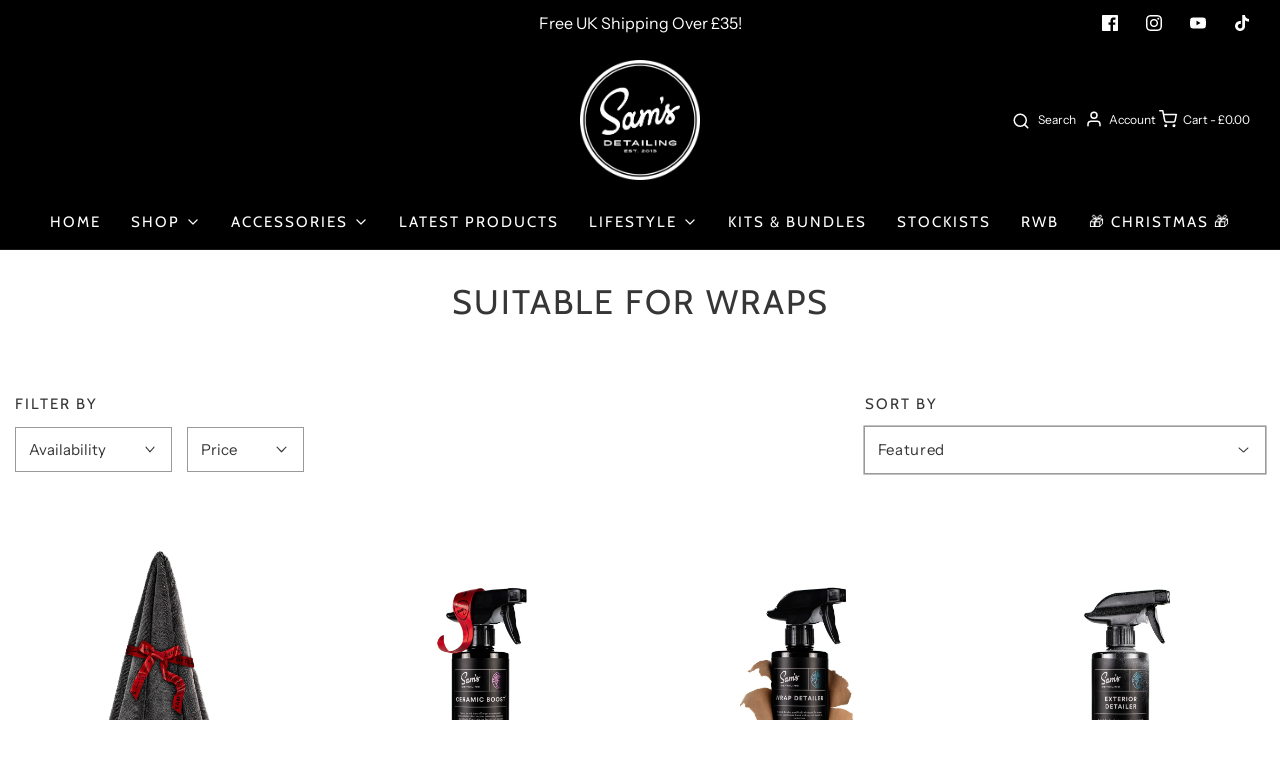

--- FILE ---
content_type: text/html; charset=utf-8
request_url: https://www.samsdetailing.co.uk/collections/wraps
body_size: 81067
content:
<!DOCTYPE html>
<!--[if lt IE 7 ]><html class="no-js ie ie6" lang="en"> <![endif]-->
<!--[if IE 7 ]><html class="no-js ie ie7" lang="en"> <![endif]-->
<!--[if IE 8 ]><html class="no-js ie ie8" lang="en"> <![endif]-->
<!--[if (gte IE 9)|!(IE)]><!-->
<html
	class="no-js"
	lang="en"
	data-headings-size="normal"
>
<!--<![endif]-->

<head>
<!-- Facebook Verification Tag - Start --><meta name="facebook-domain-verification" content="mjr96e33uzbztt6ve5cykcpjskhyhd" /><!-- Facebook Verification Tag - Start -->


	<meta charset="utf-8">

	<!--[if lt IE 9]>
		<script src="//html5shim.googlecode.com/svn/trunk/html5.js"></script>
	<![endif]--><title>
		SUITABLE FOR WRAPS &ndash; Sam&#39;s Detailing
	</title>

	<link rel="preconnect" href="https://cdn.shopify.com" crossorigin>

	<script type="text/javascript">
		document.documentElement.className = document.documentElement.className.replace('no-js', 'js');
	</script>

	

	
	<meta name="viewport" content="width=device-width, initial-scale=1, shrink-to-fit=no">
	

	<!-- /snippets/social-meta-tags.liquid -->


<meta property="og:site_name" content="Sam&#39;s Detailing">
<meta property="og:url" content="https://www.samsdetailing.co.uk/collections/wraps">
<meta property="og:title" content="SUITABLE FOR WRAPS">
<meta property="og:type" content="product.group">
<meta property="og:description" content="Car Detailing Made Simple">

<meta property="og:image" content="http://www.samsdetailing.co.uk/cdn/shop/files/No_Background_Black_logo-01_1200x1200.png?v=1613734122">
<meta property="og:image:alt" content="Sam&#39;s Detailing">
<meta property="og:image:secure_url" content="https://www.samsdetailing.co.uk/cdn/shop/files/No_Background_Black_logo-01_1200x1200.png?v=1613734122">


<meta name="twitter:card" content="summary_large_image">
<meta name="twitter:title" content="SUITABLE FOR WRAPS">
<meta name="twitter:description" content="Car Detailing Made Simple">


	<link rel="canonical" href="https://www.samsdetailing.co.uk/collections/wraps" />

	<!-- CSS -->
	<style>
/*============================================================================
  Typography
==============================================================================*/





@font-face {
  font-family: Cabin;
  font-weight: 400;
  font-style: normal;
  font-display: swap;
  src: url("//www.samsdetailing.co.uk/cdn/fonts/cabin/cabin_n4.cefc6494a78f87584a6f312fea532919154f66fe.woff2") format("woff2"),
       url("//www.samsdetailing.co.uk/cdn/fonts/cabin/cabin_n4.8c16611b00f59d27f4b27ce4328dfe514ce77517.woff") format("woff");
}

@font-face {
  font-family: "Instrument Sans";
  font-weight: 400;
  font-style: normal;
  font-display: swap;
  src: url("//www.samsdetailing.co.uk/cdn/fonts/instrument_sans/instrumentsans_n4.db86542ae5e1596dbdb28c279ae6c2086c4c5bfa.woff2") format("woff2"),
       url("//www.samsdetailing.co.uk/cdn/fonts/instrument_sans/instrumentsans_n4.510f1b081e58d08c30978f465518799851ef6d8b.woff") format("woff");
}

@font-face {
  font-family: Cabin;
  font-weight: 400;
  font-style: normal;
  font-display: swap;
  src: url("//www.samsdetailing.co.uk/cdn/fonts/cabin/cabin_n4.cefc6494a78f87584a6f312fea532919154f66fe.woff2") format("woff2"),
       url("//www.samsdetailing.co.uk/cdn/fonts/cabin/cabin_n4.8c16611b00f59d27f4b27ce4328dfe514ce77517.woff") format("woff");
}


  @font-face {
  font-family: "Instrument Sans";
  font-weight: 700;
  font-style: normal;
  font-display: swap;
  src: url("//www.samsdetailing.co.uk/cdn/fonts/instrument_sans/instrumentsans_n7.e4ad9032e203f9a0977786c356573ced65a7419a.woff2") format("woff2"),
       url("//www.samsdetailing.co.uk/cdn/fonts/instrument_sans/instrumentsans_n7.b9e40f166fb7639074ba34738101a9d2990bb41a.woff") format("woff");
}




  @font-face {
  font-family: "Instrument Sans";
  font-weight: 400;
  font-style: italic;
  font-display: swap;
  src: url("//www.samsdetailing.co.uk/cdn/fonts/instrument_sans/instrumentsans_i4.028d3c3cd8d085648c808ceb20cd2fd1eb3560e5.woff2") format("woff2"),
       url("//www.samsdetailing.co.uk/cdn/fonts/instrument_sans/instrumentsans_i4.7e90d82df8dee29a99237cd19cc529d2206706a2.woff") format("woff");
}




  @font-face {
  font-family: "Instrument Sans";
  font-weight: 700;
  font-style: italic;
  font-display: swap;
  src: url("//www.samsdetailing.co.uk/cdn/fonts/instrument_sans/instrumentsans_i7.d6063bb5d8f9cbf96eace9e8801697c54f363c6a.woff2") format("woff2"),
       url("//www.samsdetailing.co.uk/cdn/fonts/instrument_sans/instrumentsans_i7.ce33afe63f8198a3ac4261b826b560103542cd36.woff") format("woff");
}



/*============================================================================
  #General Variables
==============================================================================*/

:root {
  --page-background: #ffffff;

  --color-primary: #363636;
  --disabled-color-primary: rgba(54, 54, 54, 0.5);
  --color-primary-opacity-05: rgba(54, 54, 54, 0.05);
  --link-color: #363636;
  --active-link-color: #363636;

  --button-background-color: #000000;
  --button-background-hover-color: #8a8989;
  --button-background-hover-color-lighten: #979696;
  --button-text-color: #ffffff;
  --button-border-color: rgba(255, 255, 255, 0.1);

  --sale-color: #363636;
  --sale-text-color: #ffffff;
  --sale-color-faint: rgba(54, 54, 54, 0.1);
  --sold-out-color: #363636;
  --sold-out-text-color: #ffffff;

  --header-background: #000000;
  --header-text: #ffffff;
  --header-text-opacity-80: rgba(255, 255, 255, 0.8);
  --header-border-color: rgba(255, 255, 255, 0.1);
  --header-border-color-dark: rgba(255, 255, 255, 0.15);
  --header-hover-background-color: rgba(255, 255, 255, 0.1);
  --header-overlay-text: #ffffff;

  --sticky-header-background: #ffffff;
  --sticky-header-text: #363636;
  --sticky-header-border: rgba(54, 54, 54, 0.1);

  --mobile-menu-text: #363636;
  --mobile-menu-background: #f3f3f3;
  --mobile-menu-border-color: rgba(54, 54, 54, 0.5);

  --footer-background: #000000;
  --footer-text: #ffffff;
  --footer-hover-background-color: rgba(255, 255, 255, 0.1);


  --pop-up-text: #363636;
  --pop-up-background: #ffffff;

  --secondary-color: rgba(0, 0, 0, 1) !default;
  --select-padding: 5px;
  --select-radius: 2px !default;

  --border-color: rgba(54, 54, 54, 0.5);
  --border-search: rgba(255, 255, 255, 0.1);
  --border-color-subtle: rgba(54, 54, 54, 0.1);
  --border-color-subtle-darken: #292929;

  --color-scheme-light-background: #f3f3f3;
  --color-scheme-light-background-hover: rgba(243, 243, 243, 0.1);
  --color-scheme-light-text: #363636;
  --color-scheme-light-text-hover: rgba(54, 54, 54, 0.7);
  --color-scheme-light-input-hover: rgba(54, 54, 54, 0.1);
  --color-scheme-light-link: #656565;
  --color-scheme-light-link-active: #656565;

  --color-scheme-accent-background: #757575;
  --color-scheme-accent-background-hover: rgba(117, 117, 117, 0.1);
  --color-scheme-accent-text: #ffffff;
  --color-scheme-accent-text-hover: rgba(255, 255, 255, 0.7);
  --color-scheme-accent-input-hover: rgba(255, 255, 255, 0.1);
  --color-scheme-accent-link: #ffffff;
  --color-scheme-accent-link-active: #ffffff;

  --color-scheme-dark-background: #363636;
  --color-scheme-dark-background-hover: rgba(54, 54, 54, 0.1);
  --color-scheme-dark-text: #f3f3f3;
  --color-scheme-dark-text-hover: rgba(243, 243, 243, 0.7);
  --color-scheme-dark-input-hover: rgba(243, 243, 243, 0.1);
  --color-scheme-dark-link: #F3F3F3;
  --color-scheme-dark-link-active: #F3F3F3;

  --header-font-stack: Cabin, sans-serif;
  --header-font-weight: 400;
  --header-font-style: normal;
  --header-font-transform: uppercase;

  
  --header-letter-spacing: 2px;
  

  --body-font-stack: "Instrument Sans", sans-serif;
  --body-font-weight: 400;
  --body-font-style: normal;
  --body-font-size-int: 15;
  --body-font-size: 15px;

  
    --body-small-font-size-int: 12;
    --body-small-font-size: 12px;
  

  --subheading-font-stack: Cabin, sans-serif;
  --subheading-font-weight: 400;
  --subheading-font-style: normal;
  --subheading-font-transform: uppercase;
  --subheading-case: uppercase;

  
  --heading-base: 34;
  --subheading-base: 14;
  --subheading-2-font-size: 16px;
  --subheading-2-line-height: 20px;
  --product-titles: 24px;
  --subpage-header: 24;
  --subpage-header-px: 24px;
  --subpage-header-line-height: 34px;
  --heading-font-size: 34px;
  --heading-line-height: 44px;
  --subheading-font-size: 14px;
  --subheading-line-height: 18px;
  

  --color-image-overlay: #363636;
  --color-image-overlay-text: #ffffff;
  --image-overlay-opacity: calc(15 / 100);

  --flexslider-icon-eot: //www.samsdetailing.co.uk/cdn/shop/t/123/assets/flexslider-icon.eot?v=70838442330258149421707974400;
  --flexslider-icon-eot-ie: //www.samsdetailing.co.uk/cdn/shop/t/123/assets/flexslider-icon.eot%23iefix?33779;
  --flexslider-icon-woff: //www.samsdetailing.co.uk/cdn/shop/t/123/assets/flexslider-icon.eot?v=70838442330258149421707974400;
  --flexslider-icon-ttf: //www.samsdetailing.co.uk/cdn/shop/t/123/assets/flexslider-icon.eot?v=70838442330258149421707974400;
  --flexslider-icon-svg: //www.samsdetailing.co.uk/cdn/shop/t/123/assets/flexslider-icon.eot?v=70838442330258149421707974400;

  --delete-button-png: //www.samsdetailing.co.uk/cdn/shop/t/123/assets/delete.png?33779;
  --loader-svg: //www.samsdetailing.co.uk/cdn/shop/t/123/assets/loader.svg?v=119822953187440061741707974400;

  
  --mobile-menu-link-transform: uppercase;
  --mobile-menu-link-letter-spacing: 2px;
  

  
  --buttons-transform: uppercase;
  --buttons-letter-spacing: 2px;
  

  
    --button-font-family: var(--subheading-font-stack);
    --button-font-weight: var(--subheading-font-weight);
    --button-font-style: var(--subheading-font-style);
    --button-font-size: var(--subheading-font-size);
  

  
    --button-font-size-int: var(--body-font-size-int);
  

  
    --subheading-letter-spacing: 1px;
  

  
    --nav-font-family: var(--subheading-font-stack);
    --nav-font-weight: var(--subheading-font-weight);
    --nav-font-style: var(--subheading-font-style);
  

  
    --nav-text-transform: uppercase;
    --nav-letter-spacing: 2px;
  

  
    --nav-font-size-int: var(--body-font-size-int);
  

  --page-width: 1500px;
  --page-width-with-padding: 1530px;
  --narrow-width-with-padding: 730px;
  --column-gap-width: 30px;
  --column-gap-width-half: 15.0px;

  --password-text-color: #000000;
  --password-error-background: #feebeb;
  --password-error-text: #7e1412;
  --password-login-background: #111111;
  --password-login-text: #b8b8b8;
  --password-btn-text: #ffffff;
  --password-btn-background: #000000;
  --password-btn-background-success: #4caf50;
  --success-color: #28a745;
  --error-color: #DC3545;
  --warning-color: #EB9247;

  /* Shop Pay Installments variables */
  --color-body: #ffffff;
  --color-bg: #ffffff;
}
</style>


	
	<link rel="preload" href="//www.samsdetailing.co.uk/cdn/shop/t/123/assets/theme-collection.min.css?v=139921437837337083841707974400" as="style">
	<link href="//www.samsdetailing.co.uk/cdn/shop/t/123/assets/theme-collection.min.css?v=139921437837337083841707974400" rel="stylesheet" type="text/css" media="all" />
	

	<link href="//www.samsdetailing.co.uk/cdn/shop/t/123/assets/custom.css?v=60929843993882887651707974400" rel="stylesheet" type="text/css" media="all" />

	

	

	
	<link rel="shortcut icon" href="//www.samsdetailing.co.uk/cdn/shop/files/No_Background_Black_logo-01_32x32.png?v=1613734122" type="image/png">
	

	<link rel="sitemap" type="application/xml" title="Sitemap" href="/sitemap.xml" />

	<script>window.performance && window.performance.mark && window.performance.mark('shopify.content_for_header.start');</script><meta name="google-site-verification" content="Totgj4uDwxf3Ww080vnjwPmwyAB8h3QCxVrrHAua-D0">
<meta name="google-site-verification" content="el4LWgj_i9cdAT7xKC1Egw2SLT96yOY9Lk531sRV-mk">
<meta id="shopify-digital-wallet" name="shopify-digital-wallet" content="/27278704709/digital_wallets/dialog">
<meta name="shopify-checkout-api-token" content="958464ec8147854c25434cd40e343b6d">
<meta id="in-context-paypal-metadata" data-shop-id="27278704709" data-venmo-supported="false" data-environment="production" data-locale="en_US" data-paypal-v4="true" data-currency="GBP">
<link rel="alternate" type="application/atom+xml" title="Feed" href="/collections/wraps.atom" />
<link rel="alternate" type="application/json+oembed" href="https://www.samsdetailing.co.uk/collections/wraps.oembed">
<script async="async" src="/checkouts/internal/preloads.js?locale=en-GB"></script>
<link rel="preconnect" href="https://shop.app" crossorigin="anonymous">
<script async="async" src="https://shop.app/checkouts/internal/preloads.js?locale=en-GB&shop_id=27278704709" crossorigin="anonymous"></script>
<script id="apple-pay-shop-capabilities" type="application/json">{"shopId":27278704709,"countryCode":"GB","currencyCode":"GBP","merchantCapabilities":["supports3DS"],"merchantId":"gid:\/\/shopify\/Shop\/27278704709","merchantName":"Sam's Detailing","requiredBillingContactFields":["postalAddress","email","phone"],"requiredShippingContactFields":["postalAddress","email","phone"],"shippingType":"shipping","supportedNetworks":["visa","maestro","masterCard","amex","discover","elo"],"total":{"type":"pending","label":"Sam's Detailing","amount":"1.00"},"shopifyPaymentsEnabled":true,"supportsSubscriptions":true}</script>
<script id="shopify-features" type="application/json">{"accessToken":"958464ec8147854c25434cd40e343b6d","betas":["rich-media-storefront-analytics"],"domain":"www.samsdetailing.co.uk","predictiveSearch":true,"shopId":27278704709,"locale":"en"}</script>
<script>var Shopify = Shopify || {};
Shopify.shop = "sams-detailing.myshopify.com";
Shopify.locale = "en";
Shopify.currency = {"active":"GBP","rate":"1.0"};
Shopify.country = "GB";
Shopify.theme = {"name":"Copy of samsdetailing1stfeb -- WPD","id":126279647301,"schema_name":"Envy","schema_version":"32.2.0","theme_store_id":411,"role":"main"};
Shopify.theme.handle = "null";
Shopify.theme.style = {"id":null,"handle":null};
Shopify.cdnHost = "www.samsdetailing.co.uk/cdn";
Shopify.routes = Shopify.routes || {};
Shopify.routes.root = "/";</script>
<script type="module">!function(o){(o.Shopify=o.Shopify||{}).modules=!0}(window);</script>
<script>!function(o){function n(){var o=[];function n(){o.push(Array.prototype.slice.apply(arguments))}return n.q=o,n}var t=o.Shopify=o.Shopify||{};t.loadFeatures=n(),t.autoloadFeatures=n()}(window);</script>
<script>
  window.ShopifyPay = window.ShopifyPay || {};
  window.ShopifyPay.apiHost = "shop.app\/pay";
  window.ShopifyPay.redirectState = null;
</script>
<script id="shop-js-analytics" type="application/json">{"pageType":"collection"}</script>
<script defer="defer" async type="module" src="//www.samsdetailing.co.uk/cdn/shopifycloud/shop-js/modules/v2/client.init-shop-cart-sync_D0dqhulL.en.esm.js"></script>
<script defer="defer" async type="module" src="//www.samsdetailing.co.uk/cdn/shopifycloud/shop-js/modules/v2/chunk.common_CpVO7qML.esm.js"></script>
<script type="module">
  await import("//www.samsdetailing.co.uk/cdn/shopifycloud/shop-js/modules/v2/client.init-shop-cart-sync_D0dqhulL.en.esm.js");
await import("//www.samsdetailing.co.uk/cdn/shopifycloud/shop-js/modules/v2/chunk.common_CpVO7qML.esm.js");

  window.Shopify.SignInWithShop?.initShopCartSync?.({"fedCMEnabled":true,"windoidEnabled":true});

</script>
<script>
  window.Shopify = window.Shopify || {};
  if (!window.Shopify.featureAssets) window.Shopify.featureAssets = {};
  window.Shopify.featureAssets['shop-js'] = {"shop-cart-sync":["modules/v2/client.shop-cart-sync_D9bwt38V.en.esm.js","modules/v2/chunk.common_CpVO7qML.esm.js"],"init-fed-cm":["modules/v2/client.init-fed-cm_BJ8NPuHe.en.esm.js","modules/v2/chunk.common_CpVO7qML.esm.js"],"init-shop-email-lookup-coordinator":["modules/v2/client.init-shop-email-lookup-coordinator_pVrP2-kG.en.esm.js","modules/v2/chunk.common_CpVO7qML.esm.js"],"shop-cash-offers":["modules/v2/client.shop-cash-offers_CNh7FWN-.en.esm.js","modules/v2/chunk.common_CpVO7qML.esm.js","modules/v2/chunk.modal_DKF6x0Jh.esm.js"],"init-shop-cart-sync":["modules/v2/client.init-shop-cart-sync_D0dqhulL.en.esm.js","modules/v2/chunk.common_CpVO7qML.esm.js"],"init-windoid":["modules/v2/client.init-windoid_DaoAelzT.en.esm.js","modules/v2/chunk.common_CpVO7qML.esm.js"],"shop-toast-manager":["modules/v2/client.shop-toast-manager_1DND8Tac.en.esm.js","modules/v2/chunk.common_CpVO7qML.esm.js"],"pay-button":["modules/v2/client.pay-button_CFeQi1r6.en.esm.js","modules/v2/chunk.common_CpVO7qML.esm.js"],"shop-button":["modules/v2/client.shop-button_Ca94MDdQ.en.esm.js","modules/v2/chunk.common_CpVO7qML.esm.js"],"shop-login-button":["modules/v2/client.shop-login-button_DPYNfp1Z.en.esm.js","modules/v2/chunk.common_CpVO7qML.esm.js","modules/v2/chunk.modal_DKF6x0Jh.esm.js"],"avatar":["modules/v2/client.avatar_BTnouDA3.en.esm.js"],"shop-follow-button":["modules/v2/client.shop-follow-button_BMKh4nJE.en.esm.js","modules/v2/chunk.common_CpVO7qML.esm.js","modules/v2/chunk.modal_DKF6x0Jh.esm.js"],"init-customer-accounts-sign-up":["modules/v2/client.init-customer-accounts-sign-up_CJXi5kRN.en.esm.js","modules/v2/client.shop-login-button_DPYNfp1Z.en.esm.js","modules/v2/chunk.common_CpVO7qML.esm.js","modules/v2/chunk.modal_DKF6x0Jh.esm.js"],"init-shop-for-new-customer-accounts":["modules/v2/client.init-shop-for-new-customer-accounts_BoBxkgWu.en.esm.js","modules/v2/client.shop-login-button_DPYNfp1Z.en.esm.js","modules/v2/chunk.common_CpVO7qML.esm.js","modules/v2/chunk.modal_DKF6x0Jh.esm.js"],"init-customer-accounts":["modules/v2/client.init-customer-accounts_DCuDTzpR.en.esm.js","modules/v2/client.shop-login-button_DPYNfp1Z.en.esm.js","modules/v2/chunk.common_CpVO7qML.esm.js","modules/v2/chunk.modal_DKF6x0Jh.esm.js"],"checkout-modal":["modules/v2/client.checkout-modal_U_3e4VxF.en.esm.js","modules/v2/chunk.common_CpVO7qML.esm.js","modules/v2/chunk.modal_DKF6x0Jh.esm.js"],"lead-capture":["modules/v2/client.lead-capture_DEgn0Z8u.en.esm.js","modules/v2/chunk.common_CpVO7qML.esm.js","modules/v2/chunk.modal_DKF6x0Jh.esm.js"],"shop-login":["modules/v2/client.shop-login_CoM5QKZ_.en.esm.js","modules/v2/chunk.common_CpVO7qML.esm.js","modules/v2/chunk.modal_DKF6x0Jh.esm.js"],"payment-terms":["modules/v2/client.payment-terms_BmrqWn8r.en.esm.js","modules/v2/chunk.common_CpVO7qML.esm.js","modules/v2/chunk.modal_DKF6x0Jh.esm.js"]};
</script>
<script>(function() {
  var isLoaded = false;
  function asyncLoad() {
    if (isLoaded) return;
    isLoaded = true;
    var urls = ["https:\/\/tabs.stationmade.com\/registered-scripts\/tabs-by-station.js?shop=sams-detailing.myshopify.com","https:\/\/gtranslate.io\/shopify\/gtranslate.js?shop=sams-detailing.myshopify.com","https:\/\/s3-us-west-2.amazonaws.com\/da-restock\/da-restock.js?shop=sams-detailing.myshopify.com","https:\/\/cdn.growthhero.io\/sites\/pixel.js?shop=sams-detailing.myshopify.com","https:\/\/cdn.assortion.com\/app.js?shop=sams-detailing.myshopify.com","https:\/\/s3.eu-west-1.amazonaws.com\/production-klarna-il-shopify-osm\/a6c5e37d3b587ca7438f15aa90b429b47085a035\/sams-detailing.myshopify.com-1708601599865.js?shop=sams-detailing.myshopify.com","https:\/\/cdn.adscale.com\/static\/ecom_js\/sams-detailing\/add_item_to_cart.js?ver=20251208\u0026shop=sams-detailing.myshopify.com"];
    for (var i = 0; i < urls.length; i++) {
      var s = document.createElement('script');
      s.type = 'text/javascript';
      s.async = true;
      s.src = urls[i];
      var x = document.getElementsByTagName('script')[0];
      x.parentNode.insertBefore(s, x);
    }
  };
  if(window.attachEvent) {
    window.attachEvent('onload', asyncLoad);
  } else {
    window.addEventListener('load', asyncLoad, false);
  }
})();</script>
<script id="__st">var __st={"a":27278704709,"offset":0,"reqid":"edd4ba15-40b4-438b-9d65-174f1c179053-1765158051","pageurl":"www.samsdetailing.co.uk\/collections\/wraps","u":"8b2befd4298e","p":"collection","rtyp":"collection","rid":264779923525};</script>
<script>window.ShopifyPaypalV4VisibilityTracking = true;</script>
<script id="captcha-bootstrap">!function(){'use strict';const t='contact',e='account',n='new_comment',o=[[t,t],['blogs',n],['comments',n],[t,'customer']],c=[[e,'customer_login'],[e,'guest_login'],[e,'recover_customer_password'],[e,'create_customer']],r=t=>t.map((([t,e])=>`form[action*='/${t}']:not([data-nocaptcha='true']) input[name='form_type'][value='${e}']`)).join(','),a=t=>()=>t?[...document.querySelectorAll(t)].map((t=>t.form)):[];function s(){const t=[...o],e=r(t);return a(e)}const i='password',u='form_key',d=['recaptcha-v3-token','g-recaptcha-response','h-captcha-response',i],f=()=>{try{return window.sessionStorage}catch{return}},m='__shopify_v',_=t=>t.elements[u];function p(t,e,n=!1){try{const o=window.sessionStorage,c=JSON.parse(o.getItem(e)),{data:r}=function(t){const{data:e,action:n}=t;return t[m]||n?{data:e,action:n}:{data:t,action:n}}(c);for(const[e,n]of Object.entries(r))t.elements[e]&&(t.elements[e].value=n);n&&o.removeItem(e)}catch(o){console.error('form repopulation failed',{error:o})}}const l='form_type',E='cptcha';function T(t){t.dataset[E]=!0}const w=window,h=w.document,L='Shopify',v='ce_forms',y='captcha';let A=!1;((t,e)=>{const n=(g='f06e6c50-85a8-45c8-87d0-21a2b65856fe',I='https://cdn.shopify.com/shopifycloud/storefront-forms-hcaptcha/ce_storefront_forms_captcha_hcaptcha.v1.5.2.iife.js',D={infoText:'Protected by hCaptcha',privacyText:'Privacy',termsText:'Terms'},(t,e,n)=>{const o=w[L][v],c=o.bindForm;if(c)return c(t,g,e,D).then(n);var r;o.q.push([[t,g,e,D],n]),r=I,A||(h.body.append(Object.assign(h.createElement('script'),{id:'captcha-provider',async:!0,src:r})),A=!0)});var g,I,D;w[L]=w[L]||{},w[L][v]=w[L][v]||{},w[L][v].q=[],w[L][y]=w[L][y]||{},w[L][y].protect=function(t,e){n(t,void 0,e),T(t)},Object.freeze(w[L][y]),function(t,e,n,w,h,L){const[v,y,A,g]=function(t,e,n){const i=e?o:[],u=t?c:[],d=[...i,...u],f=r(d),m=r(i),_=r(d.filter((([t,e])=>n.includes(e))));return[a(f),a(m),a(_),s()]}(w,h,L),I=t=>{const e=t.target;return e instanceof HTMLFormElement?e:e&&e.form},D=t=>v().includes(t);t.addEventListener('submit',(t=>{const e=I(t);if(!e)return;const n=D(e)&&!e.dataset.hcaptchaBound&&!e.dataset.recaptchaBound,o=_(e),c=g().includes(e)&&(!o||!o.value);(n||c)&&t.preventDefault(),c&&!n&&(function(t){try{if(!f())return;!function(t){const e=f();if(!e)return;const n=_(t);if(!n)return;const o=n.value;o&&e.removeItem(o)}(t);const e=Array.from(Array(32),(()=>Math.random().toString(36)[2])).join('');!function(t,e){_(t)||t.append(Object.assign(document.createElement('input'),{type:'hidden',name:u})),t.elements[u].value=e}(t,e),function(t,e){const n=f();if(!n)return;const o=[...t.querySelectorAll(`input[type='${i}']`)].map((({name:t})=>t)),c=[...d,...o],r={};for(const[a,s]of new FormData(t).entries())c.includes(a)||(r[a]=s);n.setItem(e,JSON.stringify({[m]:1,action:t.action,data:r}))}(t,e)}catch(e){console.error('failed to persist form',e)}}(e),e.submit())}));const S=(t,e)=>{t&&!t.dataset[E]&&(n(t,e.some((e=>e===t))),T(t))};for(const o of['focusin','change'])t.addEventListener(o,(t=>{const e=I(t);D(e)&&S(e,y())}));const B=e.get('form_key'),M=e.get(l),P=B&&M;t.addEventListener('DOMContentLoaded',(()=>{const t=y();if(P)for(const e of t)e.elements[l].value===M&&p(e,B);[...new Set([...A(),...v().filter((t=>'true'===t.dataset.shopifyCaptcha))])].forEach((e=>S(e,t)))}))}(h,new URLSearchParams(w.location.search),n,t,e,['guest_login'])})(!0,!0)}();</script>
<script integrity="sha256-52AcMU7V7pcBOXWImdc/TAGTFKeNjmkeM1Pvks/DTgc=" data-source-attribution="shopify.loadfeatures" defer="defer" src="//www.samsdetailing.co.uk/cdn/shopifycloud/storefront/assets/storefront/load_feature-81c60534.js" crossorigin="anonymous"></script>
<script crossorigin="anonymous" defer="defer" src="//www.samsdetailing.co.uk/cdn/shopifycloud/storefront/assets/shopify_pay/storefront-65b4c6d7.js?v=20250812"></script>
<script data-source-attribution="shopify.dynamic_checkout.dynamic.init">var Shopify=Shopify||{};Shopify.PaymentButton=Shopify.PaymentButton||{isStorefrontPortableWallets:!0,init:function(){window.Shopify.PaymentButton.init=function(){};var t=document.createElement("script");t.src="https://www.samsdetailing.co.uk/cdn/shopifycloud/portable-wallets/latest/portable-wallets.en.js",t.type="module",document.head.appendChild(t)}};
</script>
<script data-source-attribution="shopify.dynamic_checkout.buyer_consent">
  function portableWalletsHideBuyerConsent(e){var t=document.getElementById("shopify-buyer-consent"),n=document.getElementById("shopify-subscription-policy-button");t&&n&&(t.classList.add("hidden"),t.setAttribute("aria-hidden","true"),n.removeEventListener("click",e))}function portableWalletsShowBuyerConsent(e){var t=document.getElementById("shopify-buyer-consent"),n=document.getElementById("shopify-subscription-policy-button");t&&n&&(t.classList.remove("hidden"),t.removeAttribute("aria-hidden"),n.addEventListener("click",e))}window.Shopify?.PaymentButton&&(window.Shopify.PaymentButton.hideBuyerConsent=portableWalletsHideBuyerConsent,window.Shopify.PaymentButton.showBuyerConsent=portableWalletsShowBuyerConsent);
</script>
<script data-source-attribution="shopify.dynamic_checkout.cart.bootstrap">document.addEventListener("DOMContentLoaded",(function(){function t(){return document.querySelector("shopify-accelerated-checkout-cart, shopify-accelerated-checkout")}if(t())Shopify.PaymentButton.init();else{new MutationObserver((function(e,n){t()&&(Shopify.PaymentButton.init(),n.disconnect())})).observe(document.body,{childList:!0,subtree:!0})}}));
</script>
<script id='scb4127' type='text/javascript' async='' src='https://www.samsdetailing.co.uk/cdn/shopifycloud/privacy-banner/storefront-banner.js'></script><link id="shopify-accelerated-checkout-styles" rel="stylesheet" media="screen" href="https://www.samsdetailing.co.uk/cdn/shopifycloud/portable-wallets/latest/accelerated-checkout-backwards-compat.css" crossorigin="anonymous">
<style id="shopify-accelerated-checkout-cart">
        #shopify-buyer-consent {
  margin-top: 1em;
  display: inline-block;
  width: 100%;
}

#shopify-buyer-consent.hidden {
  display: none;
}

#shopify-subscription-policy-button {
  background: none;
  border: none;
  padding: 0;
  text-decoration: underline;
  font-size: inherit;
  cursor: pointer;
}

#shopify-subscription-policy-button::before {
  box-shadow: none;
}

      </style>

<script>window.performance && window.performance.mark && window.performance.mark('shopify.content_for_header.end');</script>

	<script type="text/javascript">
		window.wetheme = {
			name: 'Envy',
			webcomponentRegistry: {
                registry: {},
				checkScriptLoaded: function(key) {
					return window.wetheme.webcomponentRegistry.registry[key] ? true : false
				},
                register: function(registration) {
                    if(!window.wetheme.webcomponentRegistry.checkScriptLoaded(registration.key)) {
                      window.wetheme.webcomponentRegistry.registry[registration.key] = registration
                    }
                }
            }
        };
	</script>

	

	


<!-- BEGIN app block: shopify://apps/geo-pro-geolocation/blocks/geopro/16fc5313-7aee-4e90-ac95-f50fc7c8b657 --><!-- This snippet is used to load Geo:Pro data on the storefront -->

<!-- This snippet initializes the plugin -->
<script async>
  try {
    const loadGeoPro=()=>{let e=e=>{if(!e||e.isCrawler||"success"!==e.message){window.geopro_cancel="1";return}let o=e.isAdmin?"el-geoip-location-admin":"el-geoip-location",s=Date.now()+864e5;localStorage.setItem(o,JSON.stringify({value:e.data,expires:s})),e.isAdmin&&localStorage.setItem("el-geoip-admin",JSON.stringify({value:"1",expires:s}))},o=new XMLHttpRequest;o.open("GET","https://geo.geoproapp.com?x-api-key=91e359ab7-2b63-539e-1de2-c4bf731367a7",!0),o.responseType="json",o.onload=()=>e(200===o.status?o.response:null),o.send()},load=!["el-geoip-location-admin","el-geoip-location"].some(e=>{try{let o=JSON.parse(localStorage.getItem(e));return o&&o.expires>Date.now()}catch(s){return!1}});load&&loadGeoPro();
  } catch(e) {
    console.warn('Geo:Pro error', e);
    window.geopro_cancel = '1';
  }
</script>
<script src="https://cdn.shopify.com/extensions/019a7d1d-7687-7363-b86b-c0a120ed237c/easylocation-193/assets/easylocation-storefront.min.js" type="text/javascript" async></script>


<!-- END app block --><!-- BEGIN app block: shopify://apps/fontify/blocks/app-embed/334490e2-2153-4a2e-a452-e90bdeffa3cc --><meta name="fontify-picker" content="https://cdn.shopify.com/extensions/48fc5dd9-ffb5-4fff-a905-95b90642715e/fontify-3/assets/main.js">
<link rel="preconnect" href="https://cdn.nitroapps.co" crossorigin=""><!-- shop nitro_fontify metafields --><style type="text/css" id="nitro-fontify" >
				 
		 
					@font-face {
				font-family: 'CIRCL';
				src: url(https://cdn.nitroapps.co/fontify/sams-detailing.myshopify.com/circl.otf?v=1706746055);
                font-display: swap;
			}
			body,h1,h2,h3,h4,h5,h6,p,a,li,*:not(.fa):not([class*="pe-"]):not(.lni):not(i[class*="iccl-"]):not(i[class*="la"]):not(i[class*="fa"]):not(.jdgm-star) {
				font-family: 'CIRCL' ;
				
			}
		 
		
	</style>
<script type="text/javascript">
!function(){if(window.opener){window.addEventListener("message",(function t(n){if("fontify_ready"==n.data.action){!function(){let e=setInterval((function(){window.opener&&!window.opener.closed||(clearInterval(e),window.close())}),1e3)}();let n=document.createElement("script");n.type="text/javascript",n.src=e,document.body.appendChild(n),window.removeEventListener("message",t)}}),!1);let e=document.querySelector('meta[name="fontify-picker"]').getAttribute("content");setTimeout(()=>{window.opener.postMessage({action:"init",data:JSON.parse(JSON.stringify({}))},"https://fontify.nitroapps.co")},200)}}();
</script>
<!-- END app block --><!-- BEGIN app block: shopify://apps/tabs-studio/blocks/global_embed_block/19980fb9-f2ca-4ada-ad36-c0364c3318b8 -->
<style id="tabs-by-station-custom-styles">
  .station-tabs .station-tabs-link{border-radius:3px 3px 0 0 !important;padding:12px 24px !important;margin:0 0 -1px 0 !important;border-width:1px 1px 0 1px !important;border-color:transparent !important;color:#000000 !important;font-weight:500 !important;}.station-tabs.mod-full-width .station-tabs-link, .station-tabs .station-tabs-tabset.mod-vertical .station-tabs-link{border-radius:0 !important;padding:14px 24px !important;margin:0 !important;border-width:1px 0 0 !important;border-color:#e4e4e7 !important;}.station-tabs .station-tabs-tab{border-radius:3px 3px 0 0 !important;padding:12px 24px !important;margin:0 0 -1px 0 !important;border-width:1px 1px 0 1px !important;border-color:transparent !important;color:#000000 !important;font-weight:500 !important;}.station-tabs.mod-full-width .station-tabs-tab, .station-tabs .station-tabs-tabset.mod-vertical .station-tabs-tab{border-radius:0 !important;padding:14px 24px !important;margin:0 !important;border-width:1px 0 0 !important;border-color:#e4e4e7 !important;}.station-tabs .station-tabs-link.is-active{background-color:#FFFFFF !important;background-color:#FFFFFF !important;border-color:#e1e1e1 !important;color:currentColor !important;}.station-tabs .station-tabs-tab.is-active{background-color:#FFFFFF !important;background-color:#FFFFFF !important;border-color:#e1e1e1 !important;color:currentColor !important;}.station-tabs .station-tabs-content-inner{background-color:#FFFFFF !important;border-color:#e1e1e1 !important;padding:24px 0 0 !important;border-width:1px 0 0 0 !important;}.station-tabs .station-tabs-tabcontent{background-color:#FFFFFF !important;border-color:#e1e1e1 !important;padding:24px 0 0 !important;border-width:1px 0 0 0 !important;}.station-tabs.mod-full-width .station-tabs-content-inner, .station-tabs .station-tabs-tabset.mod-vertical .station-tabs-content-inner{padding:10px 24px 24px !important;border-width:0 !important;border-radius:0 !important;}.station-tabs.mod-full-width .station-tabs-tabcontent, .station-tabs .station-tabs-tabset.mod-vertical .station-tabs-tabcontent{padding:10px 24px 24px !important;border-width:0 !important;border-radius:0 !important;}.station-tabs .station-tabs-content-inner > :first-child{margin-top:0 !important;}.station-tabs .station-tabs-tabcontent > :first-child{margin-top:0 !important;}.station-tabs .station-tabs-content-inner > :last-child{margin-bottom:0 !important;}.station-tabs .station-tabs-tabcontent > :last-child{margin-bottom:0 !important;}.station-tabs .station-tabs-link:hover{color:currentColor !important;}.station-tabs .station-tabs-tab:hover{color:currentColor !important;}.station-tabs .station-tabs-link.is-active:hover{color:currentColor !important;}.station-tabs .station-tabs-tab.is-active:hover{color:currentColor !important;}.station-tabs.mod-full-width , .station-tabs .station-tabs-tabset.mod-vertical {border-width:1px !important;border-radius:3px !important;border-color:#e4e4e7 !important;}.station-tabs.mod-full-width .station-tabs-tabset, .station-tabs .station-tabs-tabset.mod-vertical .station-tabs-tabset{border-width:1px !important;border-radius:3px !important;border-color:#e4e4e7 !important;}.station-tabs.mod-full-width .station-tabs-link:first-of-type, .station-tabs .station-tabs-tabset.mod-vertical .station-tabs-link:first-of-type{border-width:0 !important;}.station-tabs.mod-full-width .station-tabs-tabtitle:first-of-type .station-tabs-tab, .station-tabs .station-tabs-tabset.mod-vertical .station-tabs-tabtitle:first-of-type .station-tabs-tab{border-width:0 !important;}
  
</style>

<script id="station-tabs-data-json" type="application/json">{
  "globalAbove": null,
  "globalBelow": null,
  "proTabsHTML": "",
  "productTitle": null,
  "productDescription": null,
  "icons": []
}</script>

<script>
  document.documentElement.classList.add('tabsst-loading');
  document.addEventListener('stationTabsLegacyAPILoaded', function(e) {
    e.detail.isLegacy = true;
    });

  document.addEventListener('stationTabsAPIReady', function(e) {
    var Tabs = e.detail;

    if (Tabs.appSettings) {
      Tabs.appSettings = {"default_tab":false,"default_tab_title":"Description","show_stop_element":true,"layout":"automatic","layout_breakpoint":768,"deep_links":true,"clean_content_level":"basic_tags","open_first_tab":true,"allow_multiple_open":false,"start_tab_element":"h4"};
      Tabs.appSettings = {lang: 'en'};

      Tabs.appSettings = {
        indicatorType: "chevrons",
        indicatorPlacement: "after"
      };
    }

    if (Tabs.isLegacy) { return; }
          Tabs.init(null, {
            initializeDescription: true,
            fallback: true
          });
  });

  
</script>

<svg style="display:none" aria-hidden="true">
  <defs>
    
  </defs>
</svg>

<!-- END app block --><!-- BEGIN app block: shopify://apps/pagefly-page-builder/blocks/app-embed/83e179f7-59a0-4589-8c66-c0dddf959200 -->

<!-- BEGIN app snippet: pagefly-cro-ab-testing-main -->







<script>
  ;(function () {
    const url = new URL(window.location)
    const viewParam = url.searchParams.get('view')
    if (viewParam && viewParam.includes('variant-pf-')) {
      url.searchParams.set('pf_v', viewParam)
      url.searchParams.delete('view')
      window.history.replaceState({}, '', url)
    }
  })()
</script>



<script type='module'>
  
  window.PAGEFLY_CRO = window.PAGEFLY_CRO || {}

  window.PAGEFLY_CRO['data_debug'] = {
    original_template_suffix: "all_collections",
    allow_ab_test: false,
    ab_test_start_time: 0,
    ab_test_end_time: 0,
    today_date_time: 1765158051000,
  }
  window.PAGEFLY_CRO['GA4'] = { enabled: false}
</script>

<!-- END app snippet -->








  <script src='https://cdn.shopify.com/extensions/019ae87c-aae0-76a7-9670-4feea5a1ac85/pagefly-page-builder-201/assets/pagefly-helper.js' defer='defer'></script>

  <script src='https://cdn.shopify.com/extensions/019ae87c-aae0-76a7-9670-4feea5a1ac85/pagefly-page-builder-201/assets/pagefly-general-helper.js' defer='defer'></script>

  <script src='https://cdn.shopify.com/extensions/019ae87c-aae0-76a7-9670-4feea5a1ac85/pagefly-page-builder-201/assets/pagefly-snap-slider.js' defer='defer'></script>

  <script src='https://cdn.shopify.com/extensions/019ae87c-aae0-76a7-9670-4feea5a1ac85/pagefly-page-builder-201/assets/pagefly-slideshow-v3.js' defer='defer'></script>

  <script src='https://cdn.shopify.com/extensions/019ae87c-aae0-76a7-9670-4feea5a1ac85/pagefly-page-builder-201/assets/pagefly-slideshow-v4.js' defer='defer'></script>

  <script src='https://cdn.shopify.com/extensions/019ae87c-aae0-76a7-9670-4feea5a1ac85/pagefly-page-builder-201/assets/pagefly-glider.js' defer='defer'></script>

  <script src='https://cdn.shopify.com/extensions/019ae87c-aae0-76a7-9670-4feea5a1ac85/pagefly-page-builder-201/assets/pagefly-slideshow-v1-v2.js' defer='defer'></script>

  <script src='https://cdn.shopify.com/extensions/019ae87c-aae0-76a7-9670-4feea5a1ac85/pagefly-page-builder-201/assets/pagefly-product-media.js' defer='defer'></script>

  <script src='https://cdn.shopify.com/extensions/019ae87c-aae0-76a7-9670-4feea5a1ac85/pagefly-page-builder-201/assets/pagefly-product.js' defer='defer'></script>


<script id='pagefly-helper-data' type='application/json'>
  {
    "page_optimization": {
      "assets_prefetching": false
    },
    "elements_asset_mapper": {
      "Accordion": "https://cdn.shopify.com/extensions/019ae87c-aae0-76a7-9670-4feea5a1ac85/pagefly-page-builder-201/assets/pagefly-accordion.js",
      "Accordion3": "https://cdn.shopify.com/extensions/019ae87c-aae0-76a7-9670-4feea5a1ac85/pagefly-page-builder-201/assets/pagefly-accordion3.js",
      "CountDown": "https://cdn.shopify.com/extensions/019ae87c-aae0-76a7-9670-4feea5a1ac85/pagefly-page-builder-201/assets/pagefly-countdown.js",
      "GMap1": "https://cdn.shopify.com/extensions/019ae87c-aae0-76a7-9670-4feea5a1ac85/pagefly-page-builder-201/assets/pagefly-gmap.js",
      "GMap2": "https://cdn.shopify.com/extensions/019ae87c-aae0-76a7-9670-4feea5a1ac85/pagefly-page-builder-201/assets/pagefly-gmap.js",
      "GMapBasicV2": "https://cdn.shopify.com/extensions/019ae87c-aae0-76a7-9670-4feea5a1ac85/pagefly-page-builder-201/assets/pagefly-gmap.js",
      "GMapAdvancedV2": "https://cdn.shopify.com/extensions/019ae87c-aae0-76a7-9670-4feea5a1ac85/pagefly-page-builder-201/assets/pagefly-gmap.js",
      "HTML.Video": "https://cdn.shopify.com/extensions/019ae87c-aae0-76a7-9670-4feea5a1ac85/pagefly-page-builder-201/assets/pagefly-htmlvideo.js",
      "HTML.Video2": "https://cdn.shopify.com/extensions/019ae87c-aae0-76a7-9670-4feea5a1ac85/pagefly-page-builder-201/assets/pagefly-htmlvideo2.js",
      "HTML.Video3": "https://cdn.shopify.com/extensions/019ae87c-aae0-76a7-9670-4feea5a1ac85/pagefly-page-builder-201/assets/pagefly-htmlvideo2.js",
      "BackgroundVideo": "https://cdn.shopify.com/extensions/019ae87c-aae0-76a7-9670-4feea5a1ac85/pagefly-page-builder-201/assets/pagefly-htmlvideo2.js",
      "Instagram": "https://cdn.shopify.com/extensions/019ae87c-aae0-76a7-9670-4feea5a1ac85/pagefly-page-builder-201/assets/pagefly-instagram.js",
      "Instagram2": "https://cdn.shopify.com/extensions/019ae87c-aae0-76a7-9670-4feea5a1ac85/pagefly-page-builder-201/assets/pagefly-instagram.js",
      "Insta3": "https://cdn.shopify.com/extensions/019ae87c-aae0-76a7-9670-4feea5a1ac85/pagefly-page-builder-201/assets/pagefly-instagram3.js",
      "Tabs": "https://cdn.shopify.com/extensions/019ae87c-aae0-76a7-9670-4feea5a1ac85/pagefly-page-builder-201/assets/pagefly-tab.js",
      "Tabs3": "https://cdn.shopify.com/extensions/019ae87c-aae0-76a7-9670-4feea5a1ac85/pagefly-page-builder-201/assets/pagefly-tab3.js",
      "ProductBox": "https://cdn.shopify.com/extensions/019ae87c-aae0-76a7-9670-4feea5a1ac85/pagefly-page-builder-201/assets/pagefly-cart.js",
      "FBPageBox2": "https://cdn.shopify.com/extensions/019ae87c-aae0-76a7-9670-4feea5a1ac85/pagefly-page-builder-201/assets/pagefly-facebook.js",
      "FBLikeButton2": "https://cdn.shopify.com/extensions/019ae87c-aae0-76a7-9670-4feea5a1ac85/pagefly-page-builder-201/assets/pagefly-facebook.js",
      "TwitterFeed2": "https://cdn.shopify.com/extensions/019ae87c-aae0-76a7-9670-4feea5a1ac85/pagefly-page-builder-201/assets/pagefly-twitter.js",
      "Paragraph4": "https://cdn.shopify.com/extensions/019ae87c-aae0-76a7-9670-4feea5a1ac85/pagefly-page-builder-201/assets/pagefly-paragraph4.js",

      "AliReviews": "https://cdn.shopify.com/extensions/019ae87c-aae0-76a7-9670-4feea5a1ac85/pagefly-page-builder-201/assets/pagefly-3rd-elements.js",
      "BackInStock": "https://cdn.shopify.com/extensions/019ae87c-aae0-76a7-9670-4feea5a1ac85/pagefly-page-builder-201/assets/pagefly-3rd-elements.js",
      "GloboBackInStock": "https://cdn.shopify.com/extensions/019ae87c-aae0-76a7-9670-4feea5a1ac85/pagefly-page-builder-201/assets/pagefly-3rd-elements.js",
      "GrowaveWishlist": "https://cdn.shopify.com/extensions/019ae87c-aae0-76a7-9670-4feea5a1ac85/pagefly-page-builder-201/assets/pagefly-3rd-elements.js",
      "InfiniteOptionsShopPad": "https://cdn.shopify.com/extensions/019ae87c-aae0-76a7-9670-4feea5a1ac85/pagefly-page-builder-201/assets/pagefly-3rd-elements.js",
      "InkybayProductPersonalizer": "https://cdn.shopify.com/extensions/019ae87c-aae0-76a7-9670-4feea5a1ac85/pagefly-page-builder-201/assets/pagefly-3rd-elements.js",
      "LimeSpot": "https://cdn.shopify.com/extensions/019ae87c-aae0-76a7-9670-4feea5a1ac85/pagefly-page-builder-201/assets/pagefly-3rd-elements.js",
      "Loox": "https://cdn.shopify.com/extensions/019ae87c-aae0-76a7-9670-4feea5a1ac85/pagefly-page-builder-201/assets/pagefly-3rd-elements.js",
      "Opinew": "https://cdn.shopify.com/extensions/019ae87c-aae0-76a7-9670-4feea5a1ac85/pagefly-page-builder-201/assets/pagefly-3rd-elements.js",
      "Powr": "https://cdn.shopify.com/extensions/019ae87c-aae0-76a7-9670-4feea5a1ac85/pagefly-page-builder-201/assets/pagefly-3rd-elements.js",
      "ProductReviews": "https://cdn.shopify.com/extensions/019ae87c-aae0-76a7-9670-4feea5a1ac85/pagefly-page-builder-201/assets/pagefly-3rd-elements.js",
      "PushOwl": "https://cdn.shopify.com/extensions/019ae87c-aae0-76a7-9670-4feea5a1ac85/pagefly-page-builder-201/assets/pagefly-3rd-elements.js",
      "ReCharge": "https://cdn.shopify.com/extensions/019ae87c-aae0-76a7-9670-4feea5a1ac85/pagefly-page-builder-201/assets/pagefly-3rd-elements.js",
      "Rivyo": "https://cdn.shopify.com/extensions/019ae87c-aae0-76a7-9670-4feea5a1ac85/pagefly-page-builder-201/assets/pagefly-3rd-elements.js",
      "TrackingMore": "https://cdn.shopify.com/extensions/019ae87c-aae0-76a7-9670-4feea5a1ac85/pagefly-page-builder-201/assets/pagefly-3rd-elements.js",
      "Vitals": "https://cdn.shopify.com/extensions/019ae87c-aae0-76a7-9670-4feea5a1ac85/pagefly-page-builder-201/assets/pagefly-3rd-elements.js",
      "Wiser": "https://cdn.shopify.com/extensions/019ae87c-aae0-76a7-9670-4feea5a1ac85/pagefly-page-builder-201/assets/pagefly-3rd-elements.js"
    },
    "custom_elements_mapper": {
      "pf-click-action-element": "https://cdn.shopify.com/extensions/019ae87c-aae0-76a7-9670-4feea5a1ac85/pagefly-page-builder-201/assets/pagefly-click-action-element.js",
      "pf-dialog-element": "https://cdn.shopify.com/extensions/019ae87c-aae0-76a7-9670-4feea5a1ac85/pagefly-page-builder-201/assets/pagefly-dialog-element.js"
    }
  }
</script>


<!-- END app block --><!-- BEGIN app block: shopify://apps/hulk-form-builder/blocks/app-embed/b6b8dd14-356b-4725-a4ed-77232212b3c3 --><!-- BEGIN app snippet: hulkapps-formbuilder-theme-ext --><script type="text/javascript">
  
  if (typeof window.formbuilder_customer != "object") {
        window.formbuilder_customer = {}
  }

  window.hulkFormBuilder = {
    form_data: {},
    shop_data: {"shop_oOfPR0Ysuu-5CEEBwmkeMQ":{"shop_uuid":"oOfPR0Ysuu-5CEEBwmkeMQ","shop_timezone":"Europe\/London","shop_id":74294,"shop_is_after_submit_enabled":true,"shop_shopify_plan":"basic","shop_shopify_domain":"sams-detailing.myshopify.com","shop_created_at":"2022-11-22T04:02:58.137-06:00","is_skip_metafield":false,"shop_deleted":false,"shop_disabled":false}},
    settings_data: {"shop_settings":{"shop_customise_msgs":[],"default_customise_msgs":{"is_required":"is required","thank_you":"Thank you! The form was submitted successfully.","processing":"Processing...","valid_data":"Please provide valid data","valid_email":"Provide valid email format","valid_tags":"HTML Tags are not allowed","valid_phone":"Provide valid phone number","valid_captcha":"Please provide valid captcha response","valid_url":"Provide valid URL","only_number_alloud":"Provide valid number in","number_less":"must be less than","number_more":"must be more than","image_must_less":"Image must be less than 20MB","image_number":"Images allowed","image_extension":"Invalid extension! Please provide image file","error_image_upload":"Error in image upload. Please try again.","error_file_upload":"Error in file upload. Please try again.","your_response":"Your response","error_form_submit":"Error occur.Please try again after sometime.","email_submitted":"Form with this email is already submitted","invalid_email_by_zerobounce":"The email address you entered appears to be invalid. Please check it and try again.","download_file":"Download file","card_details_invalid":"Your card details are invalid","card_details":"Card details","please_enter_card_details":"Please enter card details","card_number":"Card number","exp_mm":"Exp MM","exp_yy":"Exp YY","crd_cvc":"CVV","payment_value":"Payment amount","please_enter_payment_amount":"Please enter payment amount","address1":"Address line 1","address2":"Address line 2","city":"City","province":"Province","zipcode":"Zip code","country":"Country","blocked_domain":"This form does not accept addresses from","file_must_less":"File must be less than 20MB","file_extension":"Invalid extension! Please provide file","only_file_number_alloud":"files allowed","previous":"Previous","next":"Next","must_have_a_input":"Please enter at least one field.","please_enter_required_data":"Please enter required data","atleast_one_special_char":"Include at least one special character","atleast_one_lowercase_char":"Include at least one lowercase character","atleast_one_uppercase_char":"Include at least one uppercase character","atleast_one_number":"Include at least one number","must_have_8_chars":"Must have 8 characters long","be_between_8_and_12_chars":"Be between 8 and 12 characters long","please_select":"Please Select","phone_submitted":"Form with this phone number is already submitted","user_res_parse_error":"Error while submitting the form","valid_same_values":"values must be same","product_choice_clear_selection":"Clear Selection","picture_choice_clear_selection":"Clear Selection","remove_all_for_file_image_upload":"Remove All","invalid_file_type_for_image_upload":"You can't upload files of this type.","invalid_file_type_for_signature_upload":"You can't upload files of this type.","max_files_exceeded_for_file_upload":"You can not upload any more files.","max_files_exceeded_for_image_upload":"You can not upload any more files.","file_already_exist":"File already uploaded","max_limit_exceed":"You have added the maximum number of text fields.","cancel_upload_for_file_upload":"Cancel upload","cancel_upload_for_image_upload":"Cancel upload","cancel_upload_for_signature_upload":"Cancel upload"},"shop_blocked_domains":[]}},
    features_data: {"shop_plan_features":{"shop_plan_features":["unlimited-forms","full-design-customization","export-form-submissions","multiple-recipients-for-form-submissions","multiple-admin-notifications","enable-captcha","unlimited-file-uploads","save-submitted-form-data","set-auto-response-message","conditional-logic","form-banner","save-as-draft-facility","include-user-response-in-admin-email","disable-form-submission","mail-platform-integration","stripe-payment-integration","pre-built-templates","create-customer-account-on-shopify","google-analytics-3-by-tracking-id","facebook-pixel-id","bing-uet-pixel-id","advanced-js","advanced-css","api-available","customize-form-message","hidden-field","restrict-from-submissions-per-one-user","utm-tracking","ratings","privacy-notices","heading","paragraph","shopify-flow-trigger","domain-setup","block-domain","address","html-code","form-schedule","after-submit-script","customize-form-scrolling","on-form-submission-record-the-referrer-url","password","duplicate-the-forms","include-user-response-in-auto-responder-email","elements-add-ons","admin-and-auto-responder-email-with-tokens","email-export","premium-support","google-analytics-4-by-measurement-id","google-ads-for-tracking-conversion","validation-field","file-upload","load_form_as_popup","advanced_conditional_logic"]}},
    shop: null,
    shop_id: null,
    plan_features: null,
    validateDoubleQuotes: false,
    assets: {
      extraFunctions: "https://cdn.shopify.com/extensions/019a6c74-29f3-754a-afe5-b354ea02c446/form_builder-47/assets/extra-functions.js",
      extraStyles: "https://cdn.shopify.com/extensions/019a6c74-29f3-754a-afe5-b354ea02c446/form_builder-47/assets/extra-styles.css",
      bootstrapStyles: "https://cdn.shopify.com/extensions/019a6c74-29f3-754a-afe5-b354ea02c446/form_builder-47/assets/theme-app-extension-bootstrap.css"
    },
    translations: {
      htmlTagNotAllowed: "HTML Tags are not allowed",
      sqlQueryNotAllowed: "SQL Queries are not allowed",
      doubleQuoteNotAllowed: "Double quotes are not allowed",
      vorwerkHttpWwwNotAllowed: "The words \u0026#39;http\u0026#39; and \u0026#39;www\u0026#39; are not allowed. Please remove them and try again.",
      maxTextFieldsReached: "You have added the maximum number of text fields.",
      avoidNegativeWords: "Avoid negative words: Don\u0026#39;t use negative words in your contact message.",
      customDesignOnly: "This form is for custom designs requests. For general inquiries please contact our team at info@stagheaddesigns.com",
      zerobounceApiErrorMsg: "We couldn\u0026#39;t verify your email due to a technical issue. Please try again later.",
    }

  }

  

  window.FbThemeAppExtSettingsHash = {}
  
</script><!-- END app snippet --><!-- END app block --><!-- BEGIN app block: shopify://apps/countdown-sami/blocks/app-embed-block/4a43514a-3558-477f-914e-e834a137453e --><script type="text/javascript">
    window.Samita = window.Samita || {};
    Samita.Countdowns = Samita.Countdowns || {};
    Samita.Countdowns.locale  = {"shop_locale":{"locale":"en","enabled":true,"primary":true,"published":true}};
    Samita.Countdowns.page = {
      title : document.title.replaceAll('"', "'"), 
      href : window.location.href, 
      type: "collection"
    };
    Samita.Countdowns.dataShop = {"configuration":{"money_format":"£{{amount}}"},"pricing":{"plan":"BETA","features":[]},"flags":{"watermark":false},"settings":{"notUseSearchFileApp":true,"custom":{"collect_feedback":"show"}},"url":"sams-detailing.myshopify.com","api_url":"","app_url":"https://timer.samita.io"};
    Samita.Countdowns.theme_id = null;
    Samita.Countdowns.products = [];
    Samita.Countdowns.intervals = [];

    

    
  
    
        
        
    
        
            if (typeof Shopify!= "undefined" && Shopify?.theme?.id == 126279647301) {
                Samita.Countdowns.themeInfo = {"id":126279647301,"name":"Copy of samsdetailing1stfeb -- WPD","role":"main","theme_store_id":411,"theme_name":"Envy","theme_version":"32.2.0"}
            }
        
        
    
        
        
            if (typeof Shopify!= "undefined" && Shopify?.theme?.id == 126279647301) {
                Samita.Countdowns.theme = {"selectors":{"product":{"elementSelectors":["#product-box",".Product",".product-detail",".product-page-container","#ProductSection-product-template","#shopify-section-product-template",".product:not(.featured-product,.slick-slide)",".product-main",".grid:not(.product-grid,.sf-grid,.featured-product)",".grid.product-single","#__pf",".gfqv-product-wrapper",".ga-product",".t4s-container",".gCartItem, .flexRow.noGutter, .cart__row, .line-item, .cart-item, .cart-row, .CartItem, .cart-line-item, .cart-table tbody tr, .container-indent table tbody tr"],"notShowCustomBlocks":".variant-swatch__item,.swatch-element,.fera-productReviews-review,share-button,.hdt-variant-picker,.col-story-block,.lightly-spaced-row","link":"[samitaPL-product-link], h3[data-href*=\"/products/\"], div[data-href*=\"/products/\"], a[data-href*=\"/products/\"], a.product-block__link[href*=\"/products/\"], a.indiv-product__link[href*=\"/products/\"], a.thumbnail__link[href*=\"/products/\"], a.product-item__link[href*=\"/products/\"], a.product-card__link[href*=\"/products/\"], a.product-card-link[href*=\"/products/\"], a.product-block__image__link[href*=\"/products/\"], a.stretched-link[href*=\"/products/\"], a.grid-product__link[href*=\"/products/\"], a.product-grid-item--link[href*=\"/products/\"], a.product-link[href*=\"/products/\"], a.product__link[href*=\"/products/\"], a.full-unstyled-link[href*=\"/products/\"], a.grid-item__link[href*=\"/products/\"], a.grid-product__link[href*=\"/products/\"], a[data-product-page-link][href*=\"/products/\"], a[href*=\"/products/\"]:not(.logo-bar__link,.ButtonGroup__Item.Button,.menu-promotion__link,.site-nav__link,.mobile-nav__link,.hero__sidebyside-image-link,.announcement-link,.breadcrumbs-list__link,.single-level-link,.d-none,.icon-twitter,.icon-facebook,.icon-pinterest,#btn,.list-menu__item.link.link--tex,.btnProductQuickview,.index-banner-slides-each,.global-banner-switch,.sub-nav-item-link,.announcement-bar__link,.Carousel__Cell,.Heading,.facebook,.twitter,.pinterest,.loyalty-redeem-product-title,.breadcrumbs__link,.btn-slide,.h2m-menu-item-inner--sub,.glink,.announcement-bar__link,.ts-link)","signal":"[data-product-handle], [data-product-id]","notSignal":":not([data-section-id=\"product-recommendations\"],[data-section-type=\"product-recommendations\"],#product-area,#looxReviews)","priceSelectors":[".money-styling",".product-page--pricing",".product-block--price",".price-list","#ProductPrice",".product-price",".product__price—reg","#productPrice-product-template",".product__current-price",".product-thumb-caption-price-current",".product-item-caption-price-current",".grid-product__price,.product__price","span.price","span.product-price",".productitem--price",".product-pricing","div.price","span.money",".product-item__price",".product-list-item-price","p.price",".product-meta__prices","div.product-price","span#price",".price.money","h3.price","a.price",".price-area",".product-item-price",".pricearea",".collectionGrid .collectionBlock-info > p","#ComparePrice",".product--price-wrapper",".product-page--price-wrapper",".color--shop-accent.font-size--s.t--meta.f--main",".ComparePrice",".ProductPrice",".prodThumb .title span:last-child",".price",".product-single__price-product-template",".product-info-price",".price-money",".prod-price","#price-field",".product-grid--price",".prices,.pricing","#product-price",".money-styling",".compare-at-price",".product-item--price",".card__price",".product-card__price",".product-price__price",".product-item__price-wrapper",".product-single__price",".grid-product__price-wrap","a.grid-link p.grid-link__meta",".product__prices","#comparePrice-product-template","dl[class*=\"price\"]","div[class*=\"price\"]",".gl-card-pricing",".ga-product_price-container"],"titleSelectors":[".indiv-product-title-text",".product-description-header",".product-info__title",".product-thumbnail__title",".product-card__title","div.product__title",".card__heading.h5",".cart-item__name.h4",".spf-product-card__title.h4",".gl-card-title",".ga-product_title"],"imageSelectors":[".aspect-ratio img",".grid__image img",".lazyautosizes",".aspect-ratio img",".product-single__media__image img",".product-single__type-image img",".snize-thumbnail",".zoomImg",".spf-product-card__image",".boost-pfs-filter-product-item-main-image",".pwzrswiper-slide > img",".product__image-wrapper img",".grid__image-ratio",".product__media img",".AspectRatio > img",".product__media img",".rimage-wrapper > img",".ProductItem__Image",".img-wrapper img",".aspect-ratio img",".product-card__image-wrapper > .product-card__image",".ga-products_image img",".image__container",".image-wrap .grid-product__image",".boost-sd__product-image img",".box-ratio > img",".image-cell img.card__image","img[src*=\"cdn.shopify.com\"][src*=\"/products/\"]","img[srcset*=\"cdn.shopify.com\"][srcset*=\"/products/\"]","img[data-srcset*=\"cdn.shopify.com\"][data-srcset*=\"/products/\"]","img[data-src*=\"cdn.shopify.com\"][data-src*=\"/products/\"]","img[data-srcset*=\"cdn.shopify.com\"][data-srcset*=\"/products/\"]","img[srcset*=\"cdn.shopify.com\"][src*=\"no-image\"]",".product-card__image > img",".product-image-main .image-wrap",".grid-product__image",".media > img","img[srcset*=\"cdn/shop/products/\"]","[data-bgset*=\"cdn.shopify.com\"][data-bgset*=\"/products/\"] > [data-bgset*=\"cdn.shopify.com\"][data-bgset*=\"/products/\"]","[data-bgset*=\"cdn.shopify.com\"][data-bgset*=\"/products/\"]","img[src*=\"cdn.shopify.com\"][src*=\"no-image\"]","img[src*=\"cdn/shop/products/\"]",".ga-product_image",".gfqv-product-image"],"media":".card__inner,.spf-product-card__inner","soldOutBadge":".tag.tag--rectangle, .grid-product__tag--sold-out","paymentButton":".shopify-payment-button, .product-form--smart-payment-buttons, .lh-wrap-buynow, .wx-checkout-btn","formSelectors":["product-form form.form","form.product-form","form.product_form",".main-product-form","form.t4s-form__product",".product-single__form",".shopify-product-form","#shopify-section-product-template form[action*=\"/cart/add\"]","form[action*=\"/cart/add\"]:not(.form-card)",".ga-products-table li.ga-product",".pf-product-form"],"variantActivator":".product__swatches [data-swatch-option], .swatch-view-item, variant-radios input, .swatch__container .swatch__option, .gf_swatches .gf_swatch, .product-form__controls-group-options select, ul.clickyboxes li, .pf-variant-select, ul.swatches-select li, .product-options__value, .form-check-swatch, button.btn.swatch select.product__variant, .pf-container a, button.variant.option, ul.js-product__variant--container li, .variant-input, .product-variant > ul > li  ,.input--dropdown, .HorizontalList > li, .product-single__swatch__item, .globo-swatch-list ul.value > .select-option, .form-swatch-item, .selector-wrapper select, select.pf-input, ul.swatches-select > li.nt-swatch.swatch_pr_item, ul.gfqv-swatch-values > li, .lh-swatch-select, .swatch-image, .variant-image-swatch, #option-size, .selector-wrapper .replaced, .regular-select-content > .regular-select-item, .radios--input, ul.swatch-view > li > .swatch-selector ,.single-option-selector, .swatch-element input, [data-product-option], .single-option-selector__radio, [data-index^=\"option\"], .SizeSwatchList input, .swatch-panda input[type=radio], .swatch input, .swatch-element input[type=radio], select[id*=\"product-select-\"], select[id|=\"product-select-option\"], [id|=\"productSelect-product\"], [id|=\"ProductSelect-option\"],select[id|=\"product-variants-option\"],select[id|=\"sca-qv-product-selected-option\"],select[id*=\"product-variants-\"],select[id|=\"product-selectors-option\"],select[id|=\"variant-listbox-option\"],select[id|=\"id-option\"],select[id|=\"SingleOptionSelector\"], .variant-input-wrap input, [data-action=\"select-value\"]","variant":".variant-selection__variants, .product-variant-id, .product-form__variants, .ga-product_variant_select, select[name=\"id\"], input[name=\"id\"], .qview-variants > select, select[name=\"id[]\"]","variantIdByAttribute":"swatch-current-variant","quantity":".gInputElement, [name=\"qty\"], [name=\"quantity\"]","quantityWrapper":"#Quantity, input.quantity-selector.quantity-input, [data-quantity-input-wrapper], .product-form__quantity-selector, .product-form__item--quantity, .ProductForm__QuantitySelector, .quantity-product-template, .product-qty, .qty-selection, .product__quantity, .js-qty__num","productAddToCartBtnSelectors":[".samita-custom-button-atc","#AddToCart",".product-form__cart-submit",".add-to-cart-btn",".product__add-to-cart-button","#AddToCart--product-template","#addToCart","#AddToCart-product-template","#AddToCart",".add_to_cart",".product-form--atc-button","#AddToCart-product",".AddtoCart","button.btn-addtocart",".product-submit","[name=\"add\"]","[type=\"submit\"]",".product-form__add-button",".product-form--add-to-cart",".btn--add-to-cart",".button-cart",".action-button > .add-to-cart","button.btn--tertiary.add-to-cart",".form-actions > button.button",".gf_add-to-cart",".zend_preorder_submit_btn",".gt_button",".wx-add-cart-btn",".previewer_add-to-cart_btn > button",".qview-btn-addtocart",".ProductForm__AddToCart",".button--addToCart","#AddToCartDesk","[data-pf-type=\"ProductATC\"]"],"customAddEl":{"productPageSameLevel":false,"collectionPageSameLevel":false,"cartPageSameLevel":false},"collection":{"positionBadgeImageWrapper":"","positionBadgeTitleWrapper":"","positionBadgePriceWrapper":"","notElClass":["cart-items","cart-item-list__body","product-list","samitaPL-card-list","cart-items-con","boost-pfs-search-suggestion-group","collection","pf-slide","boost-sd__cart-body","boost-sd__product-list","snize-search-results-content","productGrid","footer__links","header__links-list","cartitems--list","Cart__ItemList","minicart-list-prd","mini-cart-item","mini-cart__line-item-list","grid","products","ajax-cart__form","hero__link","collection__page-products","cc-filters-results","footer-sect","collection-grid","card-list","page-width","collection-template","mobile-nav__sublist","product-grid","site-nav__dropdown","search__results","product-recommendations","faq__wrapper","section-featured-product","announcement_wrapper","cart-summary-item-container","cart-drawer__line-items","product-quick-add","cart__items","rte","m-cart-drawer__items","scd__items"]},"quickView":{"activator":"a.quickview-icon.quickview, .qv-icon, .previewer-button, .sca-qv-button, .product-item__action-button[data-action=\"open-modal\"], .boost-pfs-quickview-btn, .collection-product[data-action=\"show-product\"], button.product-item__quick-shop-button, .product-item__quick-shop-button-wrapper, .open-quick-view, .product-item__action-button[data-action=\"open-modal\"], .tt-btn-quickview, .product-item-quick-shop .available, .quickshop-trigger, .productitem--action-trigger:not(.productitem--action-atc), .quick-product__btn, .thumbnail, .quick_shop, a.sca-qv-button, .overlay, .quick-view, .open-quick-view, [data-product-card-link], a[rel=\"quick-view\"], a.quick-buy, div.quickview-button > a, .block-inner a.more-info, .quick-shop-modal-trigger, a.quick-view-btn, a.spo-quick-view, div.quickView-button, a.product__label--quick-shop, span.trigger-quick-view, a.act-quickview-button, a.product-modal, [data-quickshop-full], [data-quickshop-slim], [data-quickshop-trigger]","productForm":".qv-form, .qview-form, .description-wrapper_content, .wx-product-wrapper, #sca-qv-add-item-form, .product-form, #boost-pfs-quickview-cart-form, .product.preview .shopify-product-form, .product-details__form, .gfqv-product-form, #ModalquickView form#modal_quick_view, .quick-shop-modal form[action*=\"/cart/add\"], #quick-shop-modal form[action*=\"/cart/add\"], .white-popup.quick-view form[action*=\"/cart/add\"], .quick-view form[action*=\"/cart/add\"], [id*=\"QuickShopModal-\"] form[action*=\"/cart/add\"], .quick-shop.active form[action*=\"/cart/add\"], .quick-view-panel form[action*=\"/cart/add\"], .content.product.preview form[action*=\"/cart/add\"], .quickView-wrap form[action*=\"/cart/add\"], .quick-modal form[action*=\"/cart/add\"], #colorbox form[action*=\"/cart/add\"], .product-quick-view form[action*=\"/cart/add\"], .quickform, .modal--quickshop-full, .modal--quickshop form[action*=\"/cart/add\"], .quick-shop-form, .fancybox-inner form[action*=\"/cart/add\"], #quick-view-modal form[action*=\"/cart/add\"], [data-product-modal] form[action*=\"/cart/add\"], .modal--quick-shop.modal--is-active form[action*=\"/cart/add\"]","appVariantActivator":".previewer_options","appVariantSelector":".full_info, [data-behavior=\"previewer_link\"]","appButtonClass":["sca-qv-cartbtn","qview-btn","btn--fill btn--regular"]},"customImgEl":".product-single__medias"},"cart":{"form":["cart-items > .page-width","cart-items.page-width","[samitaWS-checkout-form]","cart-form",".ajax-cart__form-wrapper","#CartPage form[action*=\"/cart\"]",".cart-wrapper form[action*=\"/cart\"]",".main-content-inner form[action=\"/cart\"]",".main-content form[action=\"/cart\"]","[data-section-id=\"cart-template\"] form[action*=\"/cart\"]","cart-items form[action*=\"/cart\"]","form#updateform","form#cartForm","form[action*=\"/cart\"]#cartform",".page-content form[action*=\"/cart\"]","form[action*=\"/cart\"]:not([action*=\"/cart/add\"]):not([hidden])","#cart-notification-form"],"drawerForm":["[samitaWS-drawer-form]","#CartDrawer .drawer__inner","div#CartDrawer-Overlay .drawer__inner","#cart-notification-form"]}},"integrateApps":["globo.relatedproduct.loaded","globoFilterQuickviewRenderCompleted","globoFilterRenderSearchCompleted","globoFilterRenderCompleted","globoRelatedBuildWidgetCalback","cart:open","cartdrawer:opened","cart:build","cart:quantity.cart-cart-drawer","cart:updated","cart:close","collectionUpdate","theme:drawer:toggle","theme:drawer:close","theme:drawer:open","cart-update","addwishlistitem","transitionend"],"timeOut":1500,"theme_store_id":411,"theme_name":"Envy"}
            }
        
    
    
    Samita.Countdowns.dataCountdowns = [];
    
    
    
      
      
      Samita.Countdowns.dataCountdowns = [];
    

    Samita.Countdowns.dataSalesPopups = []
    
    

  
  </script>
  <!-- END app block --><!-- BEGIN app block: shopify://apps/wsh-wholesale-pricing/blocks/app-embed/94cbfa01-7191-4bb2-bcd8-b519b9b3bd06 --><script>

  window.wpdExtensionIsProductPage = "";
;
window.wpdExtensionIsCartPage = false;

window.showCrossOutPrice = false;
window.WPDAppProxy = "/apps/wpdapp";


window.WPDMarketLocalization = "";
window.WPDMoneyFormat = "£{{amount}}";


	
	

  
  
  
  
	
  
    window.is_wcp_wholesale_customer = false;
  
  window.wcp_customer = {
      email: "",
      id: "",
      tags: null,
      default_address: null,
      tax_exempt: false
    };
  window.shopPermanentDomain = "sams-detailing.myshopify.com";
  window.wpdAPIRootUrl = "https://bdr.wholesalehelper.io/";
</script>





<!-- END app block --><!-- BEGIN app block: shopify://apps/judge-me-reviews/blocks/judgeme_core/61ccd3b1-a9f2-4160-9fe9-4fec8413e5d8 --><!-- Start of Judge.me Core -->




<link rel="dns-prefetch" href="https://cdnwidget.judge.me">
<link rel="dns-prefetch" href="https://cdn.judge.me">
<link rel="dns-prefetch" href="https://cdn1.judge.me">
<link rel="dns-prefetch" href="https://api.judge.me">

<script data-cfasync='false' class='jdgm-settings-script'>window.jdgmSettings={"pagination":5,"disable_web_reviews":true,"badge_no_review_text":"No reviews","badge_n_reviews_text":"{{ n }} review/reviews","hide_badge_preview_if_no_reviews":true,"badge_hide_text":false,"enforce_center_preview_badge":false,"widget_title":"Customer Reviews","widget_open_form_text":"Write a review","widget_close_form_text":"Cancel review","widget_refresh_page_text":"Refresh page","widget_summary_text":"Based on {{ number_of_reviews }} review/reviews","widget_no_review_text":"Be the first to write a review","widget_name_field_text":"Display name","widget_verified_name_field_text":"Verified Name (public)","widget_name_placeholder_text":"Display name","widget_required_field_error_text":"This field is required.","widget_email_field_text":"Email address","widget_verified_email_field_text":"Verified Email (private, can not be edited)","widget_email_placeholder_text":"Your email address","widget_email_field_error_text":"Please enter a valid email address.","widget_rating_field_text":"Rating","widget_review_title_field_text":"Review Title","widget_review_title_placeholder_text":"Give your review a title","widget_review_body_field_text":"Review content","widget_review_body_placeholder_text":"Start writing here...","widget_pictures_field_text":"Picture/Video (optional)","widget_submit_review_text":"Submit Review","widget_submit_verified_review_text":"Submit Verified Review","widget_submit_success_msg_with_auto_publish":"Thank you! Please refresh the page in a few moments to see your review. You can remove or edit your review by logging into \u003ca href='https://judge.me/login' target='_blank' rel='nofollow noopener'\u003eJudge.me\u003c/a\u003e","widget_submit_success_msg_no_auto_publish":"Thank you! Your review will be published as soon as it is approved by the shop admin. You can remove or edit your review by logging into \u003ca href='https://judge.me/login' target='_blank' rel='nofollow noopener'\u003eJudge.me\u003c/a\u003e","widget_show_default_reviews_out_of_total_text":"Showing {{ n_reviews_shown }} out of {{ n_reviews }} reviews.","widget_show_all_link_text":"Show all","widget_show_less_link_text":"Show less","widget_author_said_text":"{{ reviewer_name }} said:","widget_days_text":"{{ n }} days ago","widget_weeks_text":"{{ n }} week/weeks ago","widget_months_text":"{{ n }} month/months ago","widget_years_text":"{{ n }} year/years ago","widget_yesterday_text":"Yesterday","widget_today_text":"Today","widget_replied_text":"\u003e\u003e {{ shop_name }} replied:","widget_read_more_text":"Read more","widget_rating_filter_see_all_text":"See all reviews","widget_sorting_most_recent_text":"Most Recent","widget_sorting_highest_rating_text":"Highest Rating","widget_sorting_lowest_rating_text":"Lowest Rating","widget_sorting_with_pictures_text":"Only Pictures","widget_sorting_most_helpful_text":"Most Helpful","widget_open_question_form_text":"Ask a question","widget_reviews_subtab_text":"Reviews","widget_questions_subtab_text":"Questions","widget_question_label_text":"Question","widget_answer_label_text":"Answer","widget_question_placeholder_text":"Write your question here","widget_submit_question_text":"Submit Question","widget_question_submit_success_text":"Thank you for your question! We will notify you once it gets answered.","verified_badge_text":"Verified","verified_badge_placement":"left-of-reviewer-name","widget_hide_border":false,"widget_social_share":false,"all_reviews_include_out_of_store_products":true,"all_reviews_out_of_store_text":"(out of store)","all_reviews_product_name_prefix_text":"about","enable_review_pictures":true,"review_date_format":"dd/mm/yyyy","widget_product_reviews_subtab_text":"Product Reviews","widget_shop_reviews_subtab_text":"Shop Reviews","widget_write_a_store_review_text":"Write a Store Review","widget_other_languages_heading":"Reviews in Other Languages","widget_translate_review_text":"Translate review to {{ language }}","widget_translating_review_text":"Translating...","widget_show_original_translation_text":"Show original ({{ language }})","widget_translate_review_failed_text":"Review couldn't be translated.","widget_translate_review_retry_text":"Retry","widget_translate_review_try_again_later_text":"Try again later","widget_sorting_pictures_first_text":"Pictures First","floating_tab_button_name":"★ Reviews","floating_tab_title":"Let customers speak for us","floating_tab_url":"","floating_tab_url_enabled":false,"all_reviews_text_badge_text":"Customers rate us {{ shop.metafields.judgeme.all_reviews_rating | round: 1 }}/5 based on {{ shop.metafields.judgeme.all_reviews_count }} reviews.","all_reviews_text_badge_text_branded_style":"{{ shop.metafields.judgeme.all_reviews_rating | round: 1 }} out of 5 stars based on {{ shop.metafields.judgeme.all_reviews_count }} reviews","all_reviews_text_badge_url":"","all_reviews_text_style":"branded","featured_carousel_title":"Let customers speak for us","featured_carousel_count_text":"from {{ n }} reviews","featured_carousel_url":"","verified_count_badge_style":"branded","verified_count_badge_url":"","picture_reminder_submit_button":"Upload Pictures","widget_sorting_videos_first_text":"Videos First","widget_review_pending_text":"Pending","remove_microdata_snippet":false,"preview_badge_no_question_text":"No questions","preview_badge_n_question_text":"{{ number_of_questions }} question/questions","widget_search_bar_placeholder":"Search reviews","widget_sorting_verified_only_text":"Verified only","featured_carousel_verified_badge_enable":true,"featured_carousel_more_reviews_button_text":"Read more reviews","featured_carousel_view_product_button_text":"View product","all_reviews_page_load_more_text":"Load More Reviews","widget_advanced_speed_features":5,"widget_public_name_text":"displayed publicly like","default_reviewer_name_has_non_latin":true,"widget_reviewer_anonymous":"Anonymous","medals_widget_title":"Judge.me Review Medals","widget_invalid_yt_video_url_error_text":"Not a YouTube video URL","widget_max_length_field_error_text":"Please enter no more than {0} characters.","widget_verified_by_shop_text":"Verified by Shop","widget_load_with_code_splitting":true,"widget_ugc_title":"Made by us, Shared by you","widget_ugc_subtitle":"Tag us to see your picture featured in our page","widget_ugc_primary_button_text":"Buy Now","widget_ugc_secondary_button_text":"Load More","widget_ugc_reviews_button_text":"View Reviews","widget_primary_color":"#000000","widget_summary_average_rating_text":"{{ average_rating }} out of 5","widget_media_grid_title":"Customer photos \u0026 videos","widget_media_grid_see_more_text":"See more","widget_show_product_medals":false,"widget_verified_by_judgeme_text":"Verified by Judge.me","widget_verified_by_judgeme_text_in_store_medals":"Verified by Judge.me","widget_media_field_exceed_quantity_message":"Sorry, we can only accept {{ max_media }} for one review.","widget_media_field_exceed_limit_message":"{{ file_name }} is too large, please select a {{ media_type }} less than {{ size_limit }}MB.","widget_review_submitted_text":"Review Submitted!","widget_question_submitted_text":"Question Submitted!","widget_close_form_text_question":"Cancel","widget_write_your_answer_here_text":"Write your answer here","widget_enabled_branded_link":true,"widget_show_collected_by_judgeme":false,"widget_collected_by_judgeme_text":"collected by Judge.me","widget_load_more_text":"Load More","widget_full_review_text":"Full Review","widget_read_more_reviews_text":"Read More Reviews","widget_read_questions_text":"Read Questions","widget_questions_and_answers_text":"Questions \u0026 Answers","widget_verified_by_text":"Verified by","widget_verified_text":"Verified","widget_number_of_reviews_text":"{{ number_of_reviews }} reviews","widget_back_button_text":"Back","widget_next_button_text":"Next","widget_custom_forms_filter_button":"Filters","how_reviews_are_collected":"How reviews are collected?","widget_gdpr_statement":"How we use your data: We'll only contact you about the review you left, and only if necessary. By submitting your review, you agree to Judge.me's \u003ca href='https://judge.me/terms' target='_blank' rel='nofollow noopener'\u003eterms\u003c/a\u003e, \u003ca href='https://judge.me/privacy' target='_blank' rel='nofollow noopener'\u003eprivacy\u003c/a\u003e and \u003ca href='https://judge.me/content-policy' target='_blank' rel='nofollow noopener'\u003econtent\u003c/a\u003e policies.","review_snippet_widget_round_border_style":true,"review_snippet_widget_card_color":"#FFFFFF","review_snippet_widget_slider_arrows_background_color":"#FFFFFF","review_snippet_widget_slider_arrows_color":"#000000","review_snippet_widget_star_color":"#108474","all_reviews_product_variant_label_text":"Variant: ","widget_show_verified_branding":false,"redirect_reviewers_invited_via_email":"review_widget","review_content_screen_title_text":"How would you rate this product?","review_content_introduction_text":"We would love it if you would share a bit about your experience.","one_star_review_guidance_text":"Poor","five_star_review_guidance_text":"Great","customer_information_screen_title_text":"About you","customer_information_introduction_text":"Please tell us more about you.","custom_questions_screen_title_text":"Your experience in more detail","custom_questions_introduction_text":"Here are a few questions to help us understand more about your experience.","review_submitted_screen_title_text":"Thanks for your review!","review_submitted_screen_thank_you_text":"We are processing it and it will appear on the store soon.","review_submitted_screen_email_verification_text":"Please confirm your email by clicking the link we just sent you. This helps us keep reviews authentic.","review_submitted_request_store_review_text":"Would you like to share your experience of shopping with us?","review_submitted_review_other_products_text":"Would you like to review these products?","reviewer_media_screen_title_picture_text":"Share a picture","reviewer_media_introduction_picture_text":"Upload a photo to support your review.","reviewer_media_screen_title_video_text":"Share a video","reviewer_media_introduction_video_text":"Upload a video to support your review.","reviewer_media_screen_title_picture_or_video_text":"Share a picture or video","reviewer_media_introduction_picture_or_video_text":"Upload a photo or video to support your review.","reviewer_media_youtube_url_text":"Paste your Youtube URL here","advanced_settings_next_step_button_text":"Next","advanced_settings_close_review_button_text":"Close","write_review_flow_required_text":"Required","write_review_flow_privacy_message_text":"We respect your privacy.","write_review_flow_anonymous_text":"Post review as anonymous","write_review_flow_visibility_text":"This won't be visible to other customers.","write_review_flow_multiple_selection_help_text":"Select as many as you like","write_review_flow_single_selection_help_text":"Select one option","write_review_flow_required_field_error_text":"This field is required","write_review_flow_invalid_email_error_text":"Please enter a valid email address","write_review_flow_max_length_error_text":"Max. {{ max_length }} characters.","write_review_flow_media_upload_text":"\u003cb\u003eClick to upload\u003c/b\u003e or drag and drop","write_review_flow_gdpr_statement":"We'll only contact you about your review if necessary. By submitting your review, you agree to our \u003ca href='https://judge.me/terms' target='_blank' rel='nofollow noopener'\u003eterms and conditions\u003c/a\u003e and \u003ca href='https://judge.me/privacy' target='_blank' rel='nofollow noopener'\u003eprivacy policy\u003c/a\u003e.","transparency_badges_collected_via_store_invite_text":"Review collected via store invitation","transparency_badges_from_another_provider_text":"Review collected from another provider","transparency_badges_collected_from_store_visitor_text":"Review collected from a store visitor","transparency_badges_written_in_google_text":"Review written in Google","transparency_badges_written_in_etsy_text":"Review written in Etsy","transparency_badges_written_in_shop_app_text":"Review written in Shop App","transparency_badges_earned_reward_text":"Review earned a reward for future purchase","platform":"shopify","branding_url":"https://app.judge.me/reviews","branding_text":"Powered by Judge.me","locale":"en","reply_name":"Sam's Detailing","widget_version":"3.0","footer":true,"autopublish":false,"review_dates":true,"enable_custom_form":false,"shop_locale":"en","enable_multi_locales_translations":true,"show_review_title_input":true,"review_verification_email_status":"always","can_be_branded":true,"reply_name_text":"Sam's Detailing"};</script> <style class='jdgm-settings-style'>.jdgm-xx{left:0}:root{--jdgm-primary-color: #000;--jdgm-secondary-color: rgba(0,0,0,0.1);--jdgm-star-color: #000;--jdgm-write-review-text-color: white;--jdgm-write-review-bg-color: #000000;--jdgm-paginate-color: #000;--jdgm-border-radius: 0;--jdgm-reviewer-name-color: #000000}.jdgm-histogram__bar-content{background-color:#000}.jdgm-rev[data-verified-buyer=true] .jdgm-rev__icon.jdgm-rev__icon:after,.jdgm-rev__buyer-badge.jdgm-rev__buyer-badge{color:white;background-color:#000}.jdgm-review-widget--small .jdgm-gallery.jdgm-gallery .jdgm-gallery__thumbnail-link:nth-child(8) .jdgm-gallery__thumbnail-wrapper.jdgm-gallery__thumbnail-wrapper:before{content:"See more"}@media only screen and (min-width: 768px){.jdgm-gallery.jdgm-gallery .jdgm-gallery__thumbnail-link:nth-child(8) .jdgm-gallery__thumbnail-wrapper.jdgm-gallery__thumbnail-wrapper:before{content:"See more"}}.jdgm-widget .jdgm-write-rev-link{display:none}.jdgm-widget .jdgm-rev-widg[data-number-of-reviews='0']{display:none}.jdgm-prev-badge[data-average-rating='0.00']{display:none !important}.jdgm-author-all-initials{display:none !important}.jdgm-author-last-initial{display:none !important}.jdgm-rev-widg__title{visibility:hidden}.jdgm-rev-widg__summary-text{visibility:hidden}.jdgm-prev-badge__text{visibility:hidden}.jdgm-rev__prod-link-prefix:before{content:'about'}.jdgm-rev__variant-label:before{content:'Variant: '}.jdgm-rev__out-of-store-text:before{content:'(out of store)'}@media only screen and (min-width: 768px){.jdgm-rev__pics .jdgm-rev_all-rev-page-picture-separator,.jdgm-rev__pics .jdgm-rev__product-picture{display:none}}@media only screen and (max-width: 768px){.jdgm-rev__pics .jdgm-rev_all-rev-page-picture-separator,.jdgm-rev__pics .jdgm-rev__product-picture{display:none}}.jdgm-preview-badge[data-template="product"]{display:none !important}.jdgm-preview-badge[data-template="collection"]{display:none !important}.jdgm-preview-badge[data-template="index"]{display:none !important}.jdgm-review-widget[data-from-snippet="true"]{display:none !important}.jdgm-verified-count-badget[data-from-snippet="true"]{display:none !important}.jdgm-carousel-wrapper[data-from-snippet="true"]{display:none !important}.jdgm-all-reviews-text[data-from-snippet="true"]{display:none !important}.jdgm-medals-section[data-from-snippet="true"]{display:none !important}.jdgm-ugc-media-wrapper[data-from-snippet="true"]{display:none !important}.jdgm-review-snippet-widget .jdgm-rev-snippet-widget__cards-container .jdgm-rev-snippet-card{border-radius:8px;background:#fff}.jdgm-review-snippet-widget .jdgm-rev-snippet-widget__cards-container .jdgm-rev-snippet-card__rev-rating .jdgm-star{color:#108474}.jdgm-review-snippet-widget .jdgm-rev-snippet-widget__prev-btn,.jdgm-review-snippet-widget .jdgm-rev-snippet-widget__next-btn{border-radius:50%;background:#fff}.jdgm-review-snippet-widget .jdgm-rev-snippet-widget__prev-btn>svg,.jdgm-review-snippet-widget .jdgm-rev-snippet-widget__next-btn>svg{fill:#000}.jdgm-full-rev-modal.rev-snippet-widget .jm-mfp-container .jm-mfp-content,.jdgm-full-rev-modal.rev-snippet-widget .jm-mfp-container .jdgm-full-rev__icon,.jdgm-full-rev-modal.rev-snippet-widget .jm-mfp-container .jdgm-full-rev__pic-img,.jdgm-full-rev-modal.rev-snippet-widget .jm-mfp-container .jdgm-full-rev__reply{border-radius:8px}.jdgm-full-rev-modal.rev-snippet-widget .jm-mfp-container .jdgm-full-rev[data-verified-buyer="true"] .jdgm-full-rev__icon::after{border-radius:8px}.jdgm-full-rev-modal.rev-snippet-widget .jm-mfp-container .jdgm-full-rev .jdgm-rev__buyer-badge{border-radius:calc( 8px / 2 )}.jdgm-full-rev-modal.rev-snippet-widget .jm-mfp-container .jdgm-full-rev .jdgm-full-rev__replier::before{content:'Sam&#39;s Detailing'}.jdgm-full-rev-modal.rev-snippet-widget .jm-mfp-container .jdgm-full-rev .jdgm-full-rev__product-button{border-radius:calc( 8px * 6 )}
</style> <style class='jdgm-settings-style'></style>

  
  
  
  <style class='jdgm-miracle-styles'>
  @-webkit-keyframes jdgm-spin{0%{-webkit-transform:rotate(0deg);-ms-transform:rotate(0deg);transform:rotate(0deg)}100%{-webkit-transform:rotate(359deg);-ms-transform:rotate(359deg);transform:rotate(359deg)}}@keyframes jdgm-spin{0%{-webkit-transform:rotate(0deg);-ms-transform:rotate(0deg);transform:rotate(0deg)}100%{-webkit-transform:rotate(359deg);-ms-transform:rotate(359deg);transform:rotate(359deg)}}@font-face{font-family:'JudgemeStar';src:url("[data-uri]") format("woff");font-weight:normal;font-style:normal}.jdgm-star{font-family:'JudgemeStar';display:inline !important;text-decoration:none !important;padding:0 4px 0 0 !important;margin:0 !important;font-weight:bold;opacity:1;-webkit-font-smoothing:antialiased;-moz-osx-font-smoothing:grayscale}.jdgm-star:hover{opacity:1}.jdgm-star:last-of-type{padding:0 !important}.jdgm-star.jdgm--on:before{content:"\e000"}.jdgm-star.jdgm--off:before{content:"\e001"}.jdgm-star.jdgm--half:before{content:"\e002"}.jdgm-widget *{margin:0;line-height:1.4;-webkit-box-sizing:border-box;-moz-box-sizing:border-box;box-sizing:border-box;-webkit-overflow-scrolling:touch}.jdgm-hidden{display:none !important;visibility:hidden !important}.jdgm-temp-hidden{display:none}.jdgm-spinner{width:40px;height:40px;margin:auto;border-radius:50%;border-top:2px solid #eee;border-right:2px solid #eee;border-bottom:2px solid #eee;border-left:2px solid #ccc;-webkit-animation:jdgm-spin 0.8s infinite linear;animation:jdgm-spin 0.8s infinite linear}.jdgm-prev-badge{display:block !important}

</style>


  
  
   


<script data-cfasync='false' class='jdgm-script'>
!function(e){window.jdgm=window.jdgm||{},jdgm.CDN_HOST="https://cdnwidget.judge.me/",jdgm.API_HOST="https://api.judge.me/",jdgm.CDN_BASE_URL="https://cdn.shopify.com/extensions/019ae4f9-30d7-748b-9e94-916b1d25bbb4/judgeme-extensions-256/assets/",
jdgm.docReady=function(d){(e.attachEvent?"complete"===e.readyState:"loading"!==e.readyState)?
setTimeout(d,0):e.addEventListener("DOMContentLoaded",d)},jdgm.loadCSS=function(d,t,o,a){
!o&&jdgm.loadCSS.requestedUrls.indexOf(d)>=0||(jdgm.loadCSS.requestedUrls.push(d),
(a=e.createElement("link")).rel="stylesheet",a.class="jdgm-stylesheet",a.media="nope!",
a.href=d,a.onload=function(){this.media="all",t&&setTimeout(t)},e.body.appendChild(a))},
jdgm.loadCSS.requestedUrls=[],jdgm.loadJS=function(e,d){var t=new XMLHttpRequest;
t.onreadystatechange=function(){4===t.readyState&&(Function(t.response)(),d&&d(t.response))},
t.open("GET",e),t.send()},jdgm.docReady((function(){(window.jdgmLoadCSS||e.querySelectorAll(
".jdgm-widget, .jdgm-all-reviews-page").length>0)&&(jdgmSettings.widget_load_with_code_splitting?
parseFloat(jdgmSettings.widget_version)>=3?jdgm.loadCSS(jdgm.CDN_HOST+"widget_v3/base.css"):
jdgm.loadCSS(jdgm.CDN_HOST+"widget/base.css"):jdgm.loadCSS(jdgm.CDN_HOST+"shopify_v2.css"),
jdgm.loadJS(jdgm.CDN_HOST+"loader.js"))}))}(document);
</script>
<noscript><link rel="stylesheet" type="text/css" media="all" href="https://cdnwidget.judge.me/shopify_v2.css"></noscript>

<!-- BEGIN app snippet: theme_fix_tags --><script>
  (function() {
    var jdgmThemeFixes = null;
    if (!jdgmThemeFixes) return;
    var thisThemeFix = jdgmThemeFixes[Shopify.theme.id];
    if (!thisThemeFix) return;

    if (thisThemeFix.html) {
      document.addEventListener("DOMContentLoaded", function() {
        var htmlDiv = document.createElement('div');
        htmlDiv.classList.add('jdgm-theme-fix-html');
        htmlDiv.innerHTML = thisThemeFix.html;
        document.body.append(htmlDiv);
      });
    };

    if (thisThemeFix.css) {
      var styleTag = document.createElement('style');
      styleTag.classList.add('jdgm-theme-fix-style');
      styleTag.innerHTML = thisThemeFix.css;
      document.head.append(styleTag);
    };

    if (thisThemeFix.js) {
      var scriptTag = document.createElement('script');
      scriptTag.classList.add('jdgm-theme-fix-script');
      scriptTag.innerHTML = thisThemeFix.js;
      document.head.append(scriptTag);
    };
  })();
</script>
<!-- END app snippet -->
<!-- End of Judge.me Core -->



<!-- END app block --><script src="https://cdn.shopify.com/extensions/019aeabb-017a-7a6b-93e9-3e167b62736e/tabs-studio-20/assets/s3340b1d9cf54.js" type="text/javascript" defer="defer"></script>
<link href="https://cdn.shopify.com/extensions/019aeabb-017a-7a6b-93e9-3e167b62736e/tabs-studio-20/assets/ccf2dff1a1a65.css" rel="stylesheet" type="text/css" media="all">
<script src="https://cdn.shopify.com/extensions/1f805629-c1d3-44c5-afa0-f2ef641295ef/booster-page-speed-optimizer-1/assets/speed-embed.js" type="text/javascript" defer="defer"></script>
<script src="https://cdn.shopify.com/extensions/019a6c74-29f3-754a-afe5-b354ea02c446/form_builder-47/assets/form-builder-script.js" type="text/javascript" defer="defer"></script>
<script src="https://cdn.shopify.com/extensions/019ade2a-3890-70ed-84c0-db0e42f05279/countdown-timer-bar-samita-101/assets/samita.countdowns.index.js" type="text/javascript" defer="defer"></script>
<script src="https://cdn.shopify.com/extensions/019ae4f9-30d7-748b-9e94-916b1d25bbb4/judgeme-extensions-256/assets/loader.js" type="text/javascript" defer="defer"></script>
<link href="https://monorail-edge.shopifysvc.com" rel="dns-prefetch">
<script>(function(){if ("sendBeacon" in navigator && "performance" in window) {try {var session_token_from_headers = performance.getEntriesByType('navigation')[0].serverTiming.find(x => x.name == '_s').description;} catch {var session_token_from_headers = undefined;}var session_cookie_matches = document.cookie.match(/_shopify_s=([^;]*)/);var session_token_from_cookie = session_cookie_matches && session_cookie_matches.length === 2 ? session_cookie_matches[1] : "";var session_token = session_token_from_headers || session_token_from_cookie || "";function handle_abandonment_event(e) {var entries = performance.getEntries().filter(function(entry) {return /monorail-edge.shopifysvc.com/.test(entry.name);});if (!window.abandonment_tracked && entries.length === 0) {window.abandonment_tracked = true;var currentMs = Date.now();var navigation_start = performance.timing.navigationStart;var payload = {shop_id: 27278704709,url: window.location.href,navigation_start,duration: currentMs - navigation_start,session_token,page_type: "collection"};window.navigator.sendBeacon("https://monorail-edge.shopifysvc.com/v1/produce", JSON.stringify({schema_id: "online_store_buyer_site_abandonment/1.1",payload: payload,metadata: {event_created_at_ms: currentMs,event_sent_at_ms: currentMs}}));}}window.addEventListener('pagehide', handle_abandonment_event);}}());</script>
<script id="web-pixels-manager-setup">(function e(e,d,r,n,o){if(void 0===o&&(o={}),!Boolean(null===(a=null===(i=window.Shopify)||void 0===i?void 0:i.analytics)||void 0===a?void 0:a.replayQueue)){var i,a;window.Shopify=window.Shopify||{};var t=window.Shopify;t.analytics=t.analytics||{};var s=t.analytics;s.replayQueue=[],s.publish=function(e,d,r){return s.replayQueue.push([e,d,r]),!0};try{self.performance.mark("wpm:start")}catch(e){}var l=function(){var e={modern:/Edge?\/(1{2}[4-9]|1[2-9]\d|[2-9]\d{2}|\d{4,})\.\d+(\.\d+|)|Firefox\/(1{2}[4-9]|1[2-9]\d|[2-9]\d{2}|\d{4,})\.\d+(\.\d+|)|Chrom(ium|e)\/(9{2}|\d{3,})\.\d+(\.\d+|)|(Maci|X1{2}).+ Version\/(15\.\d+|(1[6-9]|[2-9]\d|\d{3,})\.\d+)([,.]\d+|)( \(\w+\)|)( Mobile\/\w+|) Safari\/|Chrome.+OPR\/(9{2}|\d{3,})\.\d+\.\d+|(CPU[ +]OS|iPhone[ +]OS|CPU[ +]iPhone|CPU IPhone OS|CPU iPad OS)[ +]+(15[._]\d+|(1[6-9]|[2-9]\d|\d{3,})[._]\d+)([._]\d+|)|Android:?[ /-](13[3-9]|1[4-9]\d|[2-9]\d{2}|\d{4,})(\.\d+|)(\.\d+|)|Android.+Firefox\/(13[5-9]|1[4-9]\d|[2-9]\d{2}|\d{4,})\.\d+(\.\d+|)|Android.+Chrom(ium|e)\/(13[3-9]|1[4-9]\d|[2-9]\d{2}|\d{4,})\.\d+(\.\d+|)|SamsungBrowser\/([2-9]\d|\d{3,})\.\d+/,legacy:/Edge?\/(1[6-9]|[2-9]\d|\d{3,})\.\d+(\.\d+|)|Firefox\/(5[4-9]|[6-9]\d|\d{3,})\.\d+(\.\d+|)|Chrom(ium|e)\/(5[1-9]|[6-9]\d|\d{3,})\.\d+(\.\d+|)([\d.]+$|.*Safari\/(?![\d.]+ Edge\/[\d.]+$))|(Maci|X1{2}).+ Version\/(10\.\d+|(1[1-9]|[2-9]\d|\d{3,})\.\d+)([,.]\d+|)( \(\w+\)|)( Mobile\/\w+|) Safari\/|Chrome.+OPR\/(3[89]|[4-9]\d|\d{3,})\.\d+\.\d+|(CPU[ +]OS|iPhone[ +]OS|CPU[ +]iPhone|CPU IPhone OS|CPU iPad OS)[ +]+(10[._]\d+|(1[1-9]|[2-9]\d|\d{3,})[._]\d+)([._]\d+|)|Android:?[ /-](13[3-9]|1[4-9]\d|[2-9]\d{2}|\d{4,})(\.\d+|)(\.\d+|)|Mobile Safari.+OPR\/([89]\d|\d{3,})\.\d+\.\d+|Android.+Firefox\/(13[5-9]|1[4-9]\d|[2-9]\d{2}|\d{4,})\.\d+(\.\d+|)|Android.+Chrom(ium|e)\/(13[3-9]|1[4-9]\d|[2-9]\d{2}|\d{4,})\.\d+(\.\d+|)|Android.+(UC? ?Browser|UCWEB|U3)[ /]?(15\.([5-9]|\d{2,})|(1[6-9]|[2-9]\d|\d{3,})\.\d+)\.\d+|SamsungBrowser\/(5\.\d+|([6-9]|\d{2,})\.\d+)|Android.+MQ{2}Browser\/(14(\.(9|\d{2,})|)|(1[5-9]|[2-9]\d|\d{3,})(\.\d+|))(\.\d+|)|K[Aa][Ii]OS\/(3\.\d+|([4-9]|\d{2,})\.\d+)(\.\d+|)/},d=e.modern,r=e.legacy,n=navigator.userAgent;return n.match(d)?"modern":n.match(r)?"legacy":"unknown"}(),u="modern"===l?"modern":"legacy",c=(null!=n?n:{modern:"",legacy:""})[u],f=function(e){return[e.baseUrl,"/wpm","/b",e.hashVersion,"modern"===e.buildTarget?"m":"l",".js"].join("")}({baseUrl:d,hashVersion:r,buildTarget:u}),m=function(e){var d=e.version,r=e.bundleTarget,n=e.surface,o=e.pageUrl,i=e.monorailEndpoint;return{emit:function(e){var a=e.status,t=e.errorMsg,s=(new Date).getTime(),l=JSON.stringify({metadata:{event_sent_at_ms:s},events:[{schema_id:"web_pixels_manager_load/3.1",payload:{version:d,bundle_target:r,page_url:o,status:a,surface:n,error_msg:t},metadata:{event_created_at_ms:s}}]});if(!i)return console&&console.warn&&console.warn("[Web Pixels Manager] No Monorail endpoint provided, skipping logging."),!1;try{return self.navigator.sendBeacon.bind(self.navigator)(i,l)}catch(e){}var u=new XMLHttpRequest;try{return u.open("POST",i,!0),u.setRequestHeader("Content-Type","text/plain"),u.send(l),!0}catch(e){return console&&console.warn&&console.warn("[Web Pixels Manager] Got an unhandled error while logging to Monorail."),!1}}}}({version:r,bundleTarget:l,surface:e.surface,pageUrl:self.location.href,monorailEndpoint:e.monorailEndpoint});try{o.browserTarget=l,function(e){var d=e.src,r=e.async,n=void 0===r||r,o=e.onload,i=e.onerror,a=e.sri,t=e.scriptDataAttributes,s=void 0===t?{}:t,l=document.createElement("script"),u=document.querySelector("head"),c=document.querySelector("body");if(l.async=n,l.src=d,a&&(l.integrity=a,l.crossOrigin="anonymous"),s)for(var f in s)if(Object.prototype.hasOwnProperty.call(s,f))try{l.dataset[f]=s[f]}catch(e){}if(o&&l.addEventListener("load",o),i&&l.addEventListener("error",i),u)u.appendChild(l);else{if(!c)throw new Error("Did not find a head or body element to append the script");c.appendChild(l)}}({src:f,async:!0,onload:function(){if(!function(){var e,d;return Boolean(null===(d=null===(e=window.Shopify)||void 0===e?void 0:e.analytics)||void 0===d?void 0:d.initialized)}()){var d=window.webPixelsManager.init(e)||void 0;if(d){var r=window.Shopify.analytics;r.replayQueue.forEach((function(e){var r=e[0],n=e[1],o=e[2];d.publishCustomEvent(r,n,o)})),r.replayQueue=[],r.publish=d.publishCustomEvent,r.visitor=d.visitor,r.initialized=!0}}},onerror:function(){return m.emit({status:"failed",errorMsg:"".concat(f," has failed to load")})},sri:function(e){var d=/^sha384-[A-Za-z0-9+/=]+$/;return"string"==typeof e&&d.test(e)}(c)?c:"",scriptDataAttributes:o}),m.emit({status:"loading"})}catch(e){m.emit({status:"failed",errorMsg:(null==e?void 0:e.message)||"Unknown error"})}}})({shopId: 27278704709,storefrontBaseUrl: "https://www.samsdetailing.co.uk",extensionsBaseUrl: "https://extensions.shopifycdn.com/cdn/shopifycloud/web-pixels-manager",monorailEndpoint: "https://monorail-edge.shopifysvc.com/unstable/produce_batch",surface: "storefront-renderer",enabledBetaFlags: ["2dca8a86"],webPixelsConfigList: [{"id":"2007630203","configuration":"{\"accountID\":\"AdScaleWepPixel\",\"adscaleShopHost\":\"sams-detailing\"}","eventPayloadVersion":"v1","runtimeContext":"STRICT","scriptVersion":"fd09d49fa6133eb75bf9e72f0ef8df2e","type":"APP","apiClientId":1807201,"privacyPurposes":["ANALYTICS","MARKETING","SALE_OF_DATA"],"dataSharingAdjustments":{"protectedCustomerApprovalScopes":["read_customer_address","read_customer_email","read_customer_name","read_customer_personal_data","read_customer_phone"]}},{"id":"1830584699","configuration":"{\"webPixelName\":\"Judge.me\"}","eventPayloadVersion":"v1","runtimeContext":"STRICT","scriptVersion":"34ad157958823915625854214640f0bf","type":"APP","apiClientId":683015,"privacyPurposes":["ANALYTICS"],"dataSharingAdjustments":{"protectedCustomerApprovalScopes":["read_customer_email","read_customer_name","read_customer_personal_data","read_customer_phone"]}},{"id":"911638907","configuration":"{\"config\":\"{\\\"pixel_id\\\":\\\"G-E9TRSHGQ88\\\",\\\"target_country\\\":\\\"GB\\\",\\\"gtag_events\\\":[{\\\"type\\\":\\\"search\\\",\\\"action_label\\\":[\\\"G-E9TRSHGQ88\\\",\\\"AW-580923020\\\/63h8CLfs298BEIzdgJUC\\\"]},{\\\"type\\\":\\\"begin_checkout\\\",\\\"action_label\\\":[\\\"G-E9TRSHGQ88\\\",\\\"AW-580923020\\\/dtg5CLTs298BEIzdgJUC\\\"]},{\\\"type\\\":\\\"view_item\\\",\\\"action_label\\\":[\\\"G-E9TRSHGQ88\\\",\\\"AW-580923020\\\/zEzGCK7s298BEIzdgJUC\\\",\\\"MC-C96KB2FDX7\\\"]},{\\\"type\\\":\\\"purchase\\\",\\\"action_label\\\":[\\\"G-E9TRSHGQ88\\\",\\\"AW-580923020\\\/AiG9CKvs298BEIzdgJUC\\\",\\\"MC-C96KB2FDX7\\\"]},{\\\"type\\\":\\\"page_view\\\",\\\"action_label\\\":[\\\"G-E9TRSHGQ88\\\",\\\"AW-580923020\\\/U3LfCKjs298BEIzdgJUC\\\",\\\"MC-C96KB2FDX7\\\"]},{\\\"type\\\":\\\"add_payment_info\\\",\\\"action_label\\\":[\\\"G-E9TRSHGQ88\\\",\\\"AW-580923020\\\/qqzkCLrs298BEIzdgJUC\\\"]},{\\\"type\\\":\\\"add_to_cart\\\",\\\"action_label\\\":[\\\"G-E9TRSHGQ88\\\",\\\"AW-580923020\\\/X3xPCLHs298BEIzdgJUC\\\"]}],\\\"enable_monitoring_mode\\\":false}\"}","eventPayloadVersion":"v1","runtimeContext":"OPEN","scriptVersion":"b2a88bafab3e21179ed38636efcd8a93","type":"APP","apiClientId":1780363,"privacyPurposes":[],"dataSharingAdjustments":{"protectedCustomerApprovalScopes":["read_customer_address","read_customer_email","read_customer_name","read_customer_personal_data","read_customer_phone"]}},{"id":"303988805","configuration":"{\"pixelCode\":\"CRFFQSJC77U5P6ERMUFG\"}","eventPayloadVersion":"v1","runtimeContext":"STRICT","scriptVersion":"22e92c2ad45662f435e4801458fb78cc","type":"APP","apiClientId":4383523,"privacyPurposes":["ANALYTICS","MARKETING","SALE_OF_DATA"],"dataSharingAdjustments":{"protectedCustomerApprovalScopes":["read_customer_address","read_customer_email","read_customer_name","read_customer_personal_data","read_customer_phone"]}},{"id":"83853381","configuration":"{\"pixel_id\":\"326288461978285\",\"pixel_type\":\"facebook_pixel\",\"metaapp_system_user_token\":\"-\"}","eventPayloadVersion":"v1","runtimeContext":"OPEN","scriptVersion":"ca16bc87fe92b6042fbaa3acc2fbdaa6","type":"APP","apiClientId":2329312,"privacyPurposes":["ANALYTICS","MARKETING","SALE_OF_DATA"],"dataSharingAdjustments":{"protectedCustomerApprovalScopes":["read_customer_address","read_customer_email","read_customer_name","read_customer_personal_data","read_customer_phone"]}},{"id":"184353147","eventPayloadVersion":"v1","runtimeContext":"LAX","scriptVersion":"1","type":"CUSTOM","privacyPurposes":["ANALYTICS"],"name":"Google Analytics tag (migrated)"},{"id":"243335547","eventPayloadVersion":"1","runtimeContext":"LAX","scriptVersion":"1","type":"CUSTOM","privacyPurposes":["ANALYTICS","MARKETING","SALE_OF_DATA"],"name":"AdScale"},{"id":"shopify-app-pixel","configuration":"{}","eventPayloadVersion":"v1","runtimeContext":"STRICT","scriptVersion":"0450","apiClientId":"shopify-pixel","type":"APP","privacyPurposes":["ANALYTICS","MARKETING"]},{"id":"shopify-custom-pixel","eventPayloadVersion":"v1","runtimeContext":"LAX","scriptVersion":"0450","apiClientId":"shopify-pixel","type":"CUSTOM","privacyPurposes":["ANALYTICS","MARKETING"]}],isMerchantRequest: false,initData: {"shop":{"name":"Sam's Detailing","paymentSettings":{"currencyCode":"GBP"},"myshopifyDomain":"sams-detailing.myshopify.com","countryCode":"GB","storefrontUrl":"https:\/\/www.samsdetailing.co.uk"},"customer":null,"cart":null,"checkout":null,"productVariants":[],"purchasingCompany":null},},"https://www.samsdetailing.co.uk/cdn","ae1676cfwd2530674p4253c800m34e853cb",{"modern":"","legacy":""},{"shopId":"27278704709","storefrontBaseUrl":"https:\/\/www.samsdetailing.co.uk","extensionBaseUrl":"https:\/\/extensions.shopifycdn.com\/cdn\/shopifycloud\/web-pixels-manager","surface":"storefront-renderer","enabledBetaFlags":"[\"2dca8a86\"]","isMerchantRequest":"false","hashVersion":"ae1676cfwd2530674p4253c800m34e853cb","publish":"custom","events":"[[\"page_viewed\",{}],[\"collection_viewed\",{\"collection\":{\"id\":\"264779923525\",\"title\":\"SUITABLE FOR WRAPS\",\"productVariants\":[{\"price\":{\"amount\":16.0,\"currencyCode\":\"GBP\"},\"product\":{\"title\":\"Drying Towel®\",\"vendor\":\"Sam's Detailing\",\"id\":\"4561910005829\",\"untranslatedTitle\":\"Drying Towel®\",\"url\":\"\/products\/drying-towel\",\"type\":\"\"},\"id\":\"31833009815621\",\"image\":{\"src\":\"\/\/www.samsdetailing.co.uk\/cdn\/shop\/files\/DryingTowel_9991cfa2-1ef1-49d4-8fbc-a67a3dee2b27.jpg?v=1764983630\"},\"sku\":\"641-123003\",\"title\":\"Default Title\",\"untranslatedTitle\":\"Default Title\"},{\"price\":{\"amount\":11.0,\"currencyCode\":\"GBP\"},\"product\":{\"title\":\"Ceramic Boost™\",\"vendor\":\"Sam's Detailing\",\"id\":\"4568059478085\",\"untranslatedTitle\":\"Ceramic Boost™\",\"url\":\"\/products\/ceramic-boost\",\"type\":\"\"},\"id\":\"32039069679685\",\"image\":{\"src\":\"\/\/www.samsdetailing.co.uk\/cdn\/shop\/files\/CeramicBoost_a4ae62f5-dc63-479c-80c7-c96c63321c35.jpg?v=1764984717\"},\"sku\":\"641-123032\",\"title\":\"500ML\",\"untranslatedTitle\":\"500ML\"},{\"price\":{\"amount\":12.0,\"currencyCode\":\"GBP\"},\"product\":{\"title\":\"Wrap Detailer\",\"vendor\":\"Sam's Detailing\",\"id\":\"4561909153861\",\"untranslatedTitle\":\"Wrap Detailer\",\"url\":\"\/products\/wrap-detailer\",\"type\":\"\"},\"id\":\"32041275719749\",\"image\":{\"src\":\"\/\/www.samsdetailing.co.uk\/cdn\/shop\/files\/WrapDetailer_441f6fdc-9fa4-4551-aeeb-eb16e0417a1e.jpg?v=1764983336\"},\"sku\":\"641-123269\",\"title\":\"500ML\",\"untranslatedTitle\":\"500ML\"},{\"price\":{\"amount\":12.0,\"currencyCode\":\"GBP\"},\"product\":{\"title\":\"Exterior Detailer\",\"vendor\":\"Sam's Detailing\",\"id\":\"4561909481541\",\"untranslatedTitle\":\"Exterior Detailer\",\"url\":\"\/products\/exterior-detailer\",\"type\":\"\"},\"id\":\"32039920533573\",\"image\":{\"src\":\"\/\/www.samsdetailing.co.uk\/cdn\/shop\/files\/ExteriorDetailer_17602757-8283-49b6-ae27-43f48fb1ed0e.jpg?v=1764984859\"},\"sku\":\"641-123065\",\"title\":\"500ML\",\"untranslatedTitle\":\"500ML\"},{\"price\":{\"amount\":10.0,\"currencyCode\":\"GBP\"},\"product\":{\"title\":\"Shampoo\",\"vendor\":\"Sam's Detailing\",\"id\":\"4568885592133\",\"untranslatedTitle\":\"Shampoo\",\"url\":\"\/products\/shampoo\",\"type\":\"\"},\"id\":\"32041172762693\",\"image\":{\"src\":\"\/\/www.samsdetailing.co.uk\/cdn\/shop\/files\/Shampoo_7ab4a910-591b-4622-a189-4a396ecae260.jpg?v=1764983547\"},\"sku\":\"641-123060\",\"title\":\"500ML\",\"untranslatedTitle\":\"500ML\"},{\"price\":{\"amount\":15.0,\"currencyCode\":\"GBP\"},\"product\":{\"title\":\"Ceramic Foam\",\"vendor\":\"Sam's Detailing\",\"id\":\"6580830732357\",\"untranslatedTitle\":\"Ceramic Foam\",\"url\":\"\/products\/ceramic-foam\",\"type\":\"\"},\"id\":\"39321428754501\",\"image\":{\"src\":\"\/\/www.samsdetailing.co.uk\/cdn\/shop\/files\/CeramicFoam_c30661fd-cdf0-47f5-833e-170250340478.jpg?v=1764986118\"},\"sku\":\"641-123324\",\"title\":\"500ML\",\"untranslatedTitle\":\"500ML\"},{\"price\":{\"amount\":10.0,\"currencyCode\":\"GBP\"},\"product\":{\"title\":\"Snow Foam\",\"vendor\":\"Sam's Detailing\",\"id\":\"4561912070213\",\"untranslatedTitle\":\"Snow Foam\",\"url\":\"\/products\/snow-foam\",\"type\":\"\"},\"id\":\"32039917191237\",\"image\":{\"src\":\"\/\/www.samsdetailing.co.uk\/cdn\/shop\/files\/SnowFoam_260dd733-2813-4a03-bb47-4f57cb67c93f.jpg?v=1764984295\"},\"sku\":\"641-123062\",\"title\":\"500ML\",\"untranslatedTitle\":\"500ML\"},{\"price\":{\"amount\":10.0,\"currencyCode\":\"GBP\"},\"product\":{\"title\":\"Citrus Pre-Wash\",\"vendor\":\"Sam's Detailing\",\"id\":\"4561909284933\",\"untranslatedTitle\":\"Citrus Pre-Wash\",\"url\":\"\/products\/citrus-pre-wash\",\"type\":\"\"},\"id\":\"32037753913413\",\"image\":{\"src\":\"\/\/www.samsdetailing.co.uk\/cdn\/shop\/files\/CitrusPre-Wash_1be36640-1682-4329-ab84-57904594bf05.jpg?v=1764983584\"},\"sku\":\"641-123301\",\"title\":\"500ML\",\"untranslatedTitle\":\"500ML\"},{\"price\":{\"amount\":12.0,\"currencyCode\":\"GBP\"},\"product\":{\"title\":\"Wheel \u0026 Tyre Cleaner\",\"vendor\":\"Sam's Detailing\",\"id\":\"6545903976517\",\"untranslatedTitle\":\"Wheel \u0026 Tyre Cleaner\",\"url\":\"\/products\/wheel-and-tyre-cleaner\",\"type\":\"\"},\"id\":\"39261737091141\",\"image\":{\"src\":\"\/\/www.samsdetailing.co.uk\/cdn\/shop\/files\/Wheel_TyreCleaner_9211cade-42bb-4f94-825c-ecfe71490ea8.jpg?v=1764984823\"},\"sku\":\"641-123310\",\"title\":\"500ML\",\"untranslatedTitle\":\"500ML\"},{\"price\":{\"amount\":13.0,\"currencyCode\":\"GBP\"},\"product\":{\"title\":\"Microfibre Wash Mitt\",\"vendor\":\"Sam's Detailing\",\"id\":\"4561910628421\",\"untranslatedTitle\":\"Microfibre Wash Mitt\",\"url\":\"\/products\/microfibre-wash-mitt\",\"type\":\"\"},\"id\":\"31833010503749\",\"image\":{\"src\":\"\/\/www.samsdetailing.co.uk\/cdn\/shop\/files\/WashMitt_27a2fb76-1fb7-4596-8a9d-688563752070.jpg?v=1764985297\"},\"sku\":\"641-123198\",\"title\":\"Default Title\",\"untranslatedTitle\":\"Default Title\"},{\"price\":{\"amount\":13.0,\"currencyCode\":\"GBP\"},\"product\":{\"title\":\"Microfibre Wash Pad\",\"vendor\":\"Sam's Detailing\",\"id\":\"6598373670981\",\"untranslatedTitle\":\"Microfibre Wash Pad\",\"url\":\"\/products\/microfibre-wash-pad\",\"type\":\"\"},\"id\":\"39366088818757\",\"image\":{\"src\":\"\/\/www.samsdetailing.co.uk\/cdn\/shop\/files\/microfibre-wash-pad-192428.jpg?v=1731533852\"},\"sku\":\"641-123315\",\"title\":\"Default Title\",\"untranslatedTitle\":\"Default Title\"},{\"price\":{\"amount\":18.0,\"currencyCode\":\"GBP\"},\"product\":{\"title\":\"Pump Sprayer\",\"vendor\":\"Sam's Detailing\",\"id\":\"6874139394117\",\"untranslatedTitle\":\"Pump Sprayer\",\"url\":\"\/products\/pump-sprayer\",\"type\":\"\"},\"id\":\"40508328181829\",\"image\":{\"src\":\"\/\/www.samsdetailing.co.uk\/cdn\/shop\/files\/PumpSprayer_71c75cb4-a6ea-41c3-946b-6e0fff9f0ceb.jpg?v=1764985543\"},\"sku\":\"641-123408\",\"title\":\"Default Title\",\"untranslatedTitle\":\"Default Title\"},{\"price\":{\"amount\":11.0,\"currencyCode\":\"GBP\"},\"product\":{\"title\":\"Ceramic Boost™ Limited Edition\",\"vendor\":\"Sam's Detailing\",\"id\":\"7412814610501\",\"untranslatedTitle\":\"Ceramic Boost™ Limited Edition\",\"url\":\"\/products\/ceramic-boost%E2%84%A2-copy\",\"type\":\"\"},\"id\":\"41999284207685\",\"image\":{\"src\":\"\/\/www.samsdetailing.co.uk\/cdn\/shop\/files\/CeramicBoostLimitedEdition.jpg?v=1764983310\"},\"sku\":\"641-123464\",\"title\":\"500ML\",\"untranslatedTitle\":\"500ML\"},{\"price\":{\"amount\":12.0,\"currencyCode\":\"GBP\"},\"product\":{\"title\":\"Exterior Detailer Limited Edition\",\"vendor\":\"Sam's Detailing\",\"id\":\"7412816216133\",\"untranslatedTitle\":\"Exterior Detailer Limited Edition\",\"url\":\"\/products\/exterior-detailer-limited-edition\",\"type\":\"\"},\"id\":\"41999287648325\",\"image\":{\"src\":\"\/\/www.samsdetailing.co.uk\/cdn\/shop\/files\/ExteriorDetailerLimitedEdition.jpg?v=1764985375\"},\"sku\":\"641-123465\",\"title\":\"500ML\",\"untranslatedTitle\":\"500ML\"},{\"price\":{\"amount\":10.0,\"currencyCode\":\"GBP\"},\"product\":{\"title\":\"Shampoo Limited Edition\",\"vendor\":\"Sam's Detailing\",\"id\":\"14686116741499\",\"untranslatedTitle\":\"Shampoo Limited Edition\",\"url\":\"\/products\/shampoo-limited-edition\",\"type\":\"\"},\"id\":\"53514818879867\",\"image\":{\"src\":\"\/\/www.samsdetailing.co.uk\/cdn\/shop\/files\/ShampooLimitedEdition.jpg?v=1764984240\"},\"sku\":\"641-123470\",\"title\":\"500ML\",\"untranslatedTitle\":\"500ML\"},{\"price\":{\"amount\":3.0,\"currencyCode\":\"GBP\"},\"product\":{\"title\":\"Drying Towel Air Freshener\",\"vendor\":\"Sam's Detailing\",\"id\":\"15236967563643\",\"untranslatedTitle\":\"Drying Towel Air Freshener\",\"url\":\"\/products\/drying-towel-air-freshener\",\"type\":\"\"},\"id\":\"55746257944955\",\"image\":{\"src\":\"\/\/www.samsdetailing.co.uk\/cdn\/shop\/files\/DryingTowelAirFreshener.png?v=1764983680\"},\"sku\":\"641-123477\",\"title\":\"Default Title\",\"untranslatedTitle\":\"Default Title\"}]}}]]"});</script><script>
  window.ShopifyAnalytics = window.ShopifyAnalytics || {};
  window.ShopifyAnalytics.meta = window.ShopifyAnalytics.meta || {};
  window.ShopifyAnalytics.meta.currency = 'GBP';
  var meta = {"products":[{"id":4561910005829,"gid":"gid:\/\/shopify\/Product\/4561910005829","vendor":"Sam's Detailing","type":"","variants":[{"id":31833009815621,"price":1600,"name":"Drying Towel®","public_title":null,"sku":"641-123003"}],"remote":false},{"id":4568059478085,"gid":"gid:\/\/shopify\/Product\/4568059478085","vendor":"Sam's Detailing","type":"","variants":[{"id":32039069679685,"price":1100,"name":"Ceramic Boost™ - 500ML","public_title":"500ML","sku":"641-123032"},{"id":40525595836485,"price":1650,"name":"Ceramic Boost™ - 1L","public_title":"1L","sku":"641-123410"},{"id":40566480797765,"price":5500,"name":"Ceramic Boost™ - 5L","public_title":"5L","sku":"641-123397"}],"remote":false},{"id":4561909153861,"gid":"gid:\/\/shopify\/Product\/4561909153861","vendor":"Sam's Detailing","type":"","variants":[{"id":32041275719749,"price":1200,"name":"Wrap Detailer - 500ML","public_title":"500ML","sku":"641-123269"}],"remote":false},{"id":4561909481541,"gid":"gid:\/\/shopify\/Product\/4561909481541","vendor":"Sam's Detailing","type":"","variants":[{"id":32039920533573,"price":1200,"name":"Exterior Detailer - 500ML","public_title":"500ML","sku":"641-123065"},{"id":40527013937221,"price":1900,"name":"Exterior Detailer - 1L","public_title":"1L","sku":"641-123414"},{"id":32039920566341,"price":5000,"name":"Exterior Detailer - 5L","public_title":"5L","sku":"641-123401"}],"remote":false},{"id":4568885592133,"gid":"gid:\/\/shopify\/Product\/4568885592133","vendor":"Sam's Detailing","type":"","variants":[{"id":32041172762693,"price":1000,"name":"Shampoo - 500ML","public_title":"500ML","sku":"641-123060"},{"id":40527016886341,"price":1500,"name":"Shampoo - 1L","public_title":"1L","sku":"641-123411"},{"id":39434658742341,"price":5600,"name":"Shampoo - 5L","public_title":"5L","sku":"641-123396"}],"remote":false},{"id":6580830732357,"gid":"gid:\/\/shopify\/Product\/6580830732357","vendor":"Sam's Detailing","type":"","variants":[{"id":39321428754501,"price":1500,"name":"Ceramic Foam - 500ML","public_title":"500ML","sku":"641-123324"},{"id":40527876456517,"price":2250,"name":"Ceramic Foam - 1L","public_title":"1L","sku":"641-123426"}],"remote":false},{"id":4561912070213,"gid":"gid:\/\/shopify\/Product\/4561912070213","vendor":"Sam's Detailing","type":"","variants":[{"id":32039917191237,"price":1000,"name":"Snow Foam - 500ML","public_title":"500ML","sku":"641-123062"},{"id":40527068856389,"price":1500,"name":"Snow Foam - 1L","public_title":"1L","sku":"641-123412"},{"id":32039917224005,"price":4500,"name":"Snow Foam - 5L","public_title":"5L","sku":"641-123399"}],"remote":false},{"id":4561909284933,"gid":"gid:\/\/shopify\/Product\/4561909284933","vendor":"Sam's Detailing","type":"","variants":[{"id":32037753913413,"price":1000,"name":"Citrus Pre-Wash - 500ML","public_title":"500ML","sku":"641-123301"},{"id":40527019638853,"price":1500,"name":"Citrus Pre-Wash - 1L","public_title":"1L","sku":"641-123424"},{"id":32037753946181,"price":4000,"name":"Citrus Pre-Wash - 5L","public_title":"5L","sku":"641-123395"}],"remote":false},{"id":6545903976517,"gid":"gid:\/\/shopify\/Product\/6545903976517","vendor":"Sam's Detailing","type":"","variants":[{"id":39261737091141,"price":1200,"name":"Wheel \u0026 Tyre Cleaner - 500ML","public_title":"500ML","sku":"641-123310"},{"id":40527017050181,"price":2200,"name":"Wheel \u0026 Tyre Cleaner - 1L","public_title":"1L","sku":"641-123425"},{"id":39876316528709,"price":3800,"name":"Wheel \u0026 Tyre Cleaner - 5L","public_title":"5L","sku":"641-123346"}],"remote":false},{"id":4561910628421,"gid":"gid:\/\/shopify\/Product\/4561910628421","vendor":"Sam's Detailing","type":"","variants":[{"id":31833010503749,"price":1300,"name":"Microfibre Wash Mitt","public_title":null,"sku":"641-123198"}],"remote":false},{"id":6598373670981,"gid":"gid:\/\/shopify\/Product\/6598373670981","vendor":"Sam's Detailing","type":"","variants":[{"id":39366088818757,"price":1300,"name":"Microfibre Wash Pad","public_title":null,"sku":"641-123315"}],"remote":false},{"id":6874139394117,"gid":"gid:\/\/shopify\/Product\/6874139394117","vendor":"Sam's Detailing","type":"","variants":[{"id":40508328181829,"price":1800,"name":"Pump Sprayer","public_title":null,"sku":"641-123408"}],"remote":false},{"id":7412814610501,"gid":"gid:\/\/shopify\/Product\/7412814610501","vendor":"Sam's Detailing","type":"","variants":[{"id":41999284207685,"price":1100,"name":"Ceramic Boost™ Limited Edition - 500ML","public_title":"500ML","sku":"641-123464"},{"id":41999284240453,"price":1650,"name":"Ceramic Boost™ Limited Edition - 1L","public_title":"1L","sku":"641-123466"}],"remote":false},{"id":7412816216133,"gid":"gid:\/\/shopify\/Product\/7412816216133","vendor":"Sam's Detailing","type":"","variants":[{"id":41999287648325,"price":1200,"name":"Exterior Detailer Limited Edition - 500ML","public_title":"500ML","sku":"641-123465"},{"id":41999287681093,"price":1900,"name":"Exterior Detailer Limited Edition - 1L","public_title":"1L","sku":"641-123467"}],"remote":false},{"id":14686116741499,"gid":"gid:\/\/shopify\/Product\/14686116741499","vendor":"Sam's Detailing","type":"","variants":[{"id":53514818879867,"price":1000,"name":"Shampoo Limited Edition - 500ML","public_title":"500ML","sku":"641-123470"},{"id":53514818912635,"price":1500,"name":"Shampoo Limited Edition - 1L","public_title":"1L","sku":"641-123471"}],"remote":false},{"id":15236967563643,"gid":"gid:\/\/shopify\/Product\/15236967563643","vendor":"Sam's Detailing","type":"","variants":[{"id":55746257944955,"price":300,"name":"Drying Towel Air Freshener","public_title":null,"sku":"641-123477"}],"remote":false}],"page":{"pageType":"collection","resourceType":"collection","resourceId":264779923525}};
  for (var attr in meta) {
    window.ShopifyAnalytics.meta[attr] = meta[attr];
  }
</script>
<script class="analytics">
  (function () {
    var customDocumentWrite = function(content) {
      var jquery = null;

      if (window.jQuery) {
        jquery = window.jQuery;
      } else if (window.Checkout && window.Checkout.$) {
        jquery = window.Checkout.$;
      }

      if (jquery) {
        jquery('body').append(content);
      }
    };

    var hasLoggedConversion = function(token) {
      if (token) {
        return document.cookie.indexOf('loggedConversion=' + token) !== -1;
      }
      return false;
    }

    var setCookieIfConversion = function(token) {
      if (token) {
        var twoMonthsFromNow = new Date(Date.now());
        twoMonthsFromNow.setMonth(twoMonthsFromNow.getMonth() + 2);

        document.cookie = 'loggedConversion=' + token + '; expires=' + twoMonthsFromNow;
      }
    }

    var trekkie = window.ShopifyAnalytics.lib = window.trekkie = window.trekkie || [];
    if (trekkie.integrations) {
      return;
    }
    trekkie.methods = [
      'identify',
      'page',
      'ready',
      'track',
      'trackForm',
      'trackLink'
    ];
    trekkie.factory = function(method) {
      return function() {
        var args = Array.prototype.slice.call(arguments);
        args.unshift(method);
        trekkie.push(args);
        return trekkie;
      };
    };
    for (var i = 0; i < trekkie.methods.length; i++) {
      var key = trekkie.methods[i];
      trekkie[key] = trekkie.factory(key);
    }
    trekkie.load = function(config) {
      trekkie.config = config || {};
      trekkie.config.initialDocumentCookie = document.cookie;
      var first = document.getElementsByTagName('script')[0];
      var script = document.createElement('script');
      script.type = 'text/javascript';
      script.onerror = function(e) {
        var scriptFallback = document.createElement('script');
        scriptFallback.type = 'text/javascript';
        scriptFallback.onerror = function(error) {
                var Monorail = {
      produce: function produce(monorailDomain, schemaId, payload) {
        var currentMs = new Date().getTime();
        var event = {
          schema_id: schemaId,
          payload: payload,
          metadata: {
            event_created_at_ms: currentMs,
            event_sent_at_ms: currentMs
          }
        };
        return Monorail.sendRequest("https://" + monorailDomain + "/v1/produce", JSON.stringify(event));
      },
      sendRequest: function sendRequest(endpointUrl, payload) {
        // Try the sendBeacon API
        if (window && window.navigator && typeof window.navigator.sendBeacon === 'function' && typeof window.Blob === 'function' && !Monorail.isIos12()) {
          var blobData = new window.Blob([payload], {
            type: 'text/plain'
          });

          if (window.navigator.sendBeacon(endpointUrl, blobData)) {
            return true;
          } // sendBeacon was not successful

        } // XHR beacon

        var xhr = new XMLHttpRequest();

        try {
          xhr.open('POST', endpointUrl);
          xhr.setRequestHeader('Content-Type', 'text/plain');
          xhr.send(payload);
        } catch (e) {
          console.log(e);
        }

        return false;
      },
      isIos12: function isIos12() {
        return window.navigator.userAgent.lastIndexOf('iPhone; CPU iPhone OS 12_') !== -1 || window.navigator.userAgent.lastIndexOf('iPad; CPU OS 12_') !== -1;
      }
    };
    Monorail.produce('monorail-edge.shopifysvc.com',
      'trekkie_storefront_load_errors/1.1',
      {shop_id: 27278704709,
      theme_id: 126279647301,
      app_name: "storefront",
      context_url: window.location.href,
      source_url: "//www.samsdetailing.co.uk/cdn/s/trekkie.storefront.94e7babdf2ec3663c2b14be7d5a3b25b9303ebb0.min.js"});

        };
        scriptFallback.async = true;
        scriptFallback.src = '//www.samsdetailing.co.uk/cdn/s/trekkie.storefront.94e7babdf2ec3663c2b14be7d5a3b25b9303ebb0.min.js';
        first.parentNode.insertBefore(scriptFallback, first);
      };
      script.async = true;
      script.src = '//www.samsdetailing.co.uk/cdn/s/trekkie.storefront.94e7babdf2ec3663c2b14be7d5a3b25b9303ebb0.min.js';
      first.parentNode.insertBefore(script, first);
    };
    trekkie.load(
      {"Trekkie":{"appName":"storefront","development":false,"defaultAttributes":{"shopId":27278704709,"isMerchantRequest":null,"themeId":126279647301,"themeCityHash":"6938281605306702429","contentLanguage":"en","currency":"GBP","eventMetadataId":"80b5c602-90fa-4d02-afef-97cf95e32a23"},"isServerSideCookieWritingEnabled":true,"monorailRegion":"shop_domain","enabledBetaFlags":["f0df213a"]},"Session Attribution":{},"S2S":{"facebookCapiEnabled":true,"source":"trekkie-storefront-renderer","apiClientId":580111}}
    );

    var loaded = false;
    trekkie.ready(function() {
      if (loaded) return;
      loaded = true;

      window.ShopifyAnalytics.lib = window.trekkie;

      var originalDocumentWrite = document.write;
      document.write = customDocumentWrite;
      try { window.ShopifyAnalytics.merchantGoogleAnalytics.call(this); } catch(error) {};
      document.write = originalDocumentWrite;

      window.ShopifyAnalytics.lib.page(null,{"pageType":"collection","resourceType":"collection","resourceId":264779923525,"shopifyEmitted":true});

      var match = window.location.pathname.match(/checkouts\/(.+)\/(thank_you|post_purchase)/)
      var token = match? match[1]: undefined;
      if (!hasLoggedConversion(token)) {
        setCookieIfConversion(token);
        window.ShopifyAnalytics.lib.track("Viewed Product Category",{"currency":"GBP","category":"Collection: wraps","collectionName":"wraps","collectionId":264779923525,"nonInteraction":true},undefined,undefined,{"shopifyEmitted":true});
      }
    });


        var eventsListenerScript = document.createElement('script');
        eventsListenerScript.async = true;
        eventsListenerScript.src = "//www.samsdetailing.co.uk/cdn/shopifycloud/storefront/assets/shop_events_listener-3da45d37.js";
        document.getElementsByTagName('head')[0].appendChild(eventsListenerScript);

})();</script>
  <script>
  if (!window.ga || (window.ga && typeof window.ga !== 'function')) {
    window.ga = function ga() {
      (window.ga.q = window.ga.q || []).push(arguments);
      if (window.Shopify && window.Shopify.analytics && typeof window.Shopify.analytics.publish === 'function') {
        window.Shopify.analytics.publish("ga_stub_called", {}, {sendTo: "google_osp_migration"});
      }
      console.error("Shopify's Google Analytics stub called with:", Array.from(arguments), "\nSee https://help.shopify.com/manual/promoting-marketing/pixels/pixel-migration#google for more information.");
    };
    if (window.Shopify && window.Shopify.analytics && typeof window.Shopify.analytics.publish === 'function') {
      window.Shopify.analytics.publish("ga_stub_initialized", {}, {sendTo: "google_osp_migration"});
    }
  }
</script>
<script
  defer
  src="https://www.samsdetailing.co.uk/cdn/shopifycloud/perf-kit/shopify-perf-kit-2.1.2.min.js"
  data-application="storefront-renderer"
  data-shop-id="27278704709"
  data-render-region="gcp-us-east1"
  data-page-type="collection"
  data-theme-instance-id="126279647301"
  data-theme-name="Envy"
  data-theme-version="32.2.0"
  data-monorail-region="shop_domain"
  data-resource-timing-sampling-rate="10"
  data-shs="true"
  data-shs-beacon="true"
  data-shs-export-with-fetch="true"
  data-shs-logs-sample-rate="1"
></script>
</head>

<body id="suitable-for-wraps"
	class="page-title--suitable-for-wraps template-collection flexbox-wrapper animations-disabled using-mouse">

	
		<aside id="cartSlideoutAside">
	<form
		action="/cart"
		data-language-url="/"
		method="post"
		novalidate
		class="cart-drawer-form"
	>
		<div
			id="cartSlideoutWrapper"
			class="envy-shopping-right slideout-panel-hidden cart-drawer-right"
			role="dialog"
			aria-labelledby="cart_dialog_label"
			aria-describedby="cart_dialog_status"
			aria-modal="true"
		>
			<div class="cart-drawer__top">
				<div class="cart-drawer__empty-div"></div>
				<div class="cart-drawer__subheading">
					<h2 class="type-subheading type-subheading--1 wow fadeIn" id="cart_dialog_label">
						<span class="cart-drawer--title">Your Cart</span>
					</h2>
				</div>

				<div class="cart-close-icon-wrapper">
					<button
						class="slide-menu cart-close-icon cart-menu-close alt-focus"
						aria-label="Open cart sidebar"
						type="button"
					>
						<i data-feather="x"></i>
					</button>
				</div>
			</div>

			<div class="cart-error-box"></div>

			<div aria-live="polite" class="cart-empty-box">
				Your basket is empty
			</div>

			<script type="application/template" id="cart-item-template">
				<li>
					<article class="cart-item">
						<div class="cart-item-image--wrapper">
							<a class="cart-item-link" href="" tabindex="-1">
								<img
									class="cart-item-image"
									src="/product/image.jpg"
									alt=""
								/>
							</a>
						</div>
						<div class="cart-item-details--wrapper">
							<h3 class="cart-item__title">
								<a href="" class="cart-item-link cart-item-details--product-title-wrapper">
									<span class="cart-item-product-title"></span>
									<span class="cart-item-variant-title hide"></span>
									<span class="cart-item-selling-plan hide"></span>
								</a>
							</h3>

							<div class="cart-item-price-wrapper">
								<span class="sr-only">Now</span>
								<span class="cart-item-price"></span>
								<span class="sr-only">Was</span>
								<span class="cart-item-price-original"></span>
								<span class="cart-item-price-per-unit"></span>
							</div>

							<ul class="cart-item-drawer-properties"></ul>

							<ul class="order-discount--cart-list" aria-label="Discount"></ul>

							<div class="cart-item--quantity-remove-wrapper">
								<div class="cart-item--quantity-wrapper">
									<button
										type="button"
										class="alt-focus cart-item-quantity-button cart-item-decrease"
										data-amount="-1"
										aria-label="Reduce item quantity by one"
									>-</button>
									<input
										type="text"
										class="cart-item-quantity"
										min="1"
										pattern="[0-9]*"
										aria-label="Quantity"
									>
									<button
										type="button"
										class="alt-focus cart-item-quantity-button cart-item-increase"
										data-amount="1"
										aria-label="Increase item quantity by one"
									>+</button>
								</div>

								<div class="cart-item-remove-button-container">
									<button type="button" id="cart-item-remove-button" class="alt-focus" aria-label="Remove product">Remove</button>
								</div>
							</div>

              <div class="errors hide"></div>
						</div>
					</article>
				</li>
			</script>
			<script type="application/json" id="initial-cart">
				{"note":null,"attributes":{},"original_total_price":0,"total_price":0,"total_discount":0,"total_weight":0.0,"item_count":0,"items":[],"requires_shipping":false,"currency":"GBP","items_subtotal_price":0,"cart_level_discount_applications":[],"checkout_charge_amount":0}
			</script>

			<ul class="cart-items"></ul>

			<div class="ajax-cart--bottom-wrapper">
				

				

				<div class="ajax-cart--cart-discount">
					<div class="cart--order-discount-wrapper custom-font ajax-cart-discount-wrapper"></div>
				</div>

				<span class="cart-price-text type-subheading">Subtotal</span>

				<div class="ajax-cart--cart-original-price">
					<span class="cart-item-original-total-price"><span class="money"><span class="wcp-original-cart-total">£0.00</span>
    <span class="wcp-cart-total"></span>
    <div class="additional-notes">
        <span class="wcp-minimums-note"></span>
        <span class="wcp-extra-note "></span>
    </div>









</span></span>
				</div>

				<div class="ajax-cart--total-price">
					<h2
						id="cart_dialog_status"
						role="status"
						class="js-cart-drawer-status sr-only"
					></h2>

					<h5 id="cart_drawer_subtotal">
						<span class="cart-total-price" id="cart-price">
							<span class="money"><span class="wcp-original-cart-total">£0.00</span>
    <span class="wcp-cart-total"></span>
    <div class="additional-notes">
        <span class="wcp-minimums-note"></span>
        <span class="wcp-extra-note "></span>
    </div>









</span>
						</span>
					</h5>
				</div><div class="row">
					<div class="col-md-12">
						<p class="cart--shipping-message">Tax included. <a href="/policies/shipping-policy">Shipping</a> calculated at checkout.
</p>
					</div>
				</div>

				<div class="slide-checkout-buttons">
					<button type="submit" name="checkout" class="btn cart-button-checkout">
						<span class="cart-button-checkout-text">Place your order</span>
						<div class="cart-button-checkout-spinner lds-dual-ring hide"></div>
					</button>
					
					
						<a href="#" class="btn btn-default cart-menu-close secondary-button">Continue shopping</a><br />
					
				</div>

			</div>
		</div>
	</form>
</aside>

	

	<div id="main-body" class=" collection-template" data-editor-open="false">
		<div class="no-js disclaimer container">
			<p>This store requires javascript to be enabled for some features to work correctly.</p>
		</div>

		<div id="slideout-overlay"></div>

		<!-- BEGIN sections: header-group -->
<div id="shopify-section-sections--15321046188101__announcement-bar" class="shopify-section shopify-section-group-header-group"><link href="//www.samsdetailing.co.uk/cdn/shop/t/123/assets/section-announcement-bar.min.css?v=34557249388686196341707974400" rel="stylesheet" type="text/css" media="all" />
<style>
  .notification-bar__wrapper,
  .notification-bar__wrapper * {
    

    font-size: 16px;
    font-family: var(--body-font-stack);
    font-weight: var(--body-font-weight);
    font-style: var(--body-font-style);
    text-transform: none;
    letter-spacing: normal;
    line-height: normal;
  }
</style>












  <style>
    .notification-bar__wrapper {
      background-color: #000000;
      color: #ffffff;
    }

    .notification-bar .localization__list {
      background-color: #000000;
    }

    .notification-bar .localization__list li:hover,
    .notification-bar .localization__list li[active],
    .notification-bar .localization__list li[selected] {
      background-color: rgba(255, 255, 255, 0.1);
    }

    .notification-bar a,
    .notification-bar a:hover,
    .notification-bar a:focus,
    .notification-bar__message .feather-chevron-left,
    .notification-bar__message .feather-chevron-right {
      color: #ffffff;
    }

    .notification-bar__message ol.flex-control-nav.flex-control-paging a {
      background-color: rgba(255, 255, 255, 0.6);
      width: 7px;
      height: 7px;
    }

    .notification-bar__message ol.flex-control-nav.flex-control-paging a.flex-active {
      background-color: #ffffff;
    }
  </style>

  <div
    data-wetheme-section-type="announcement-bar"
    data-wetheme-section-id="sections--15321046188101__announcement-bar"
    class="notification-bar__wrapper"
    data-selector="localization-form-offset-container"
    style="padding-top:8px;padding-bottom:8px;"
  >
    <div class="notification-bar notification-bar--with-content">
      
        <div class="notification-bar__menu">
          
        </div>
      

      <div class="notification-bar__message">
        
          <div>
            
              
                <p>Free UK Shipping Over £35!</p>
              
            
          </div>
        
      </div>

      
        <div class="notification-bar__right">
          
          
    

<ul class="sm-icons  clearfix">

	
		<li class="sm-facebook">
			<a href="https://www.facebook.com/samsdetailinguk" target="_blank">
				<svg role="img" viewBox="0 0 24 24" xmlns="http://www.w3.org/2000/svg"><title>Facebook icon</title><path d="M22.676 0H1.324C.593 0 0 .593 0 1.324v21.352C0 23.408.593 24 1.324 24h11.494v-9.294H9.689v-3.621h3.129V8.41c0-3.099 1.894-4.785 4.659-4.785 1.325 0 2.464.097 2.796.141v3.24h-1.921c-1.5 0-1.792.721-1.792 1.771v2.311h3.584l-.465 3.63H16.56V24h6.115c.733 0 1.325-.592 1.325-1.324V1.324C24 .593 23.408 0 22.676 0"/></svg>
			</a>
		</li>
	

	

	
		<li class="sm-instagram">
			<a href="https://instagram.com/samsdetailinguk" target="_blank">
				<svg role="img" viewBox="0 0 24 24" xmlns="http://www.w3.org/2000/svg"><title>Instagram icon</title><path d="M12 0C8.74 0 8.333.015 7.053.072 5.775.132 4.905.333 4.14.63c-.789.306-1.459.717-2.126 1.384S.935 3.35.63 4.14C.333 4.905.131 5.775.072 7.053.012 8.333 0 8.74 0 12s.015 3.667.072 4.947c.06 1.277.261 2.148.558 2.913.306.788.717 1.459 1.384 2.126.667.666 1.336 1.079 2.126 1.384.766.296 1.636.499 2.913.558C8.333 23.988 8.74 24 12 24s3.667-.015 4.947-.072c1.277-.06 2.148-.262 2.913-.558.788-.306 1.459-.718 2.126-1.384.666-.667 1.079-1.335 1.384-2.126.296-.765.499-1.636.558-2.913.06-1.28.072-1.687.072-4.947s-.015-3.667-.072-4.947c-.06-1.277-.262-2.149-.558-2.913-.306-.789-.718-1.459-1.384-2.126C21.319 1.347 20.651.935 19.86.63c-.765-.297-1.636-.499-2.913-.558C15.667.012 15.26 0 12 0zm0 2.16c3.203 0 3.585.016 4.85.071 1.17.055 1.805.249 2.227.415.562.217.96.477 1.382.896.419.42.679.819.896 1.381.164.422.36 1.057.413 2.227.057 1.266.07 1.646.07 4.85s-.015 3.585-.074 4.85c-.061 1.17-.256 1.805-.421 2.227-.224.562-.479.96-.899 1.382-.419.419-.824.679-1.38.896-.42.164-1.065.36-2.235.413-1.274.057-1.649.07-4.859.07-3.211 0-3.586-.015-4.859-.074-1.171-.061-1.816-.256-2.236-.421-.569-.224-.96-.479-1.379-.899-.421-.419-.69-.824-.9-1.38-.165-.42-.359-1.065-.42-2.235-.045-1.26-.061-1.649-.061-4.844 0-3.196.016-3.586.061-4.861.061-1.17.255-1.814.42-2.234.21-.57.479-.96.9-1.381.419-.419.81-.689 1.379-.898.42-.166 1.051-.361 2.221-.421 1.275-.045 1.65-.06 4.859-.06l.045.03zm0 3.678c-3.405 0-6.162 2.76-6.162 6.162 0 3.405 2.76 6.162 6.162 6.162 3.405 0 6.162-2.76 6.162-6.162 0-3.405-2.76-6.162-6.162-6.162zM12 16c-2.21 0-4-1.79-4-4s1.79-4 4-4 4 1.79 4 4-1.79 4-4 4zm7.846-10.405c0 .795-.646 1.44-1.44 1.44-.795 0-1.44-.646-1.44-1.44 0-.794.646-1.439 1.44-1.439.793-.001 1.44.645 1.44 1.439z"/></svg>
			</a>
		</li>
	

	
		<li class="sm-youtube">
			<a href="https://www.youtube.com/user/samsdetailinguk" target="_blank">
				<svg role="img" xmlns="http://www.w3.org/2000/svg" viewBox="0 0 24 24"><title>YouTube icon</title><path d="M23.495 6.205a3.007 3.007 0 0 0-2.088-2.088c-1.87-.501-9.396-.501-9.396-.501s-7.507-.01-9.396.501A3.007 3.007 0 0 0 .527 6.205a31.247 31.247 0 0 0-.522 5.805 31.247 31.247 0 0 0 .522 5.783 3.007 3.007 0 0 0 2.088 2.088c1.868.502 9.396.502 9.396.502s7.506 0 9.396-.502a3.007 3.007 0 0 0 2.088-2.088 31.247 31.247 0 0 0 .5-5.783 31.247 31.247 0 0 0-.5-5.805zM9.609 15.601V8.408l6.264 3.602z"/></svg>
			</a>
		</li>
	

	

	
		<li class="sm-tiktok">
			<a href="https://www.tiktok.com/@samsdetailinguk" target="_blank">
				<svg role="img" viewBox="0 0 24 24" xmlns="http://www.w3.org/2000/svg"><title>TikTok icon</title><path d="M12.53.02C13.84 0 15.14.01 16.44 0c.08 1.53.63 3.09 1.75 4.17 1.12 1.11 2.7 1.62 4.24 1.79v4.03c-1.44-.05-2.89-.35-4.2-.97-.57-.26-1.1-.59-1.62-.93-.01 2.92.01 5.84-.02 8.75-.08 1.4-.54 2.79-1.35 3.94-1.31 1.92-3.58 3.17-5.91 3.21-1.43.08-2.86-.31-4.08-1.03-2.02-1.19-3.44-3.37-3.65-5.71-.02-.5-.03-1-.01-1.49.18-1.9 1.12-3.72 2.58-4.96 1.66-1.44 3.98-2.13 6.15-1.72.02 1.48-.04 2.96-.04 4.44-.99-.32-2.15-.23-3.02.37-.63.41-1.11 1.04-1.36 1.75-.21.51-.15 1.07-.14 1.61.24 1.64 1.82 3.02 3.5 2.87 1.12-.01 2.19-.66 2.77-1.61.19-.33.4-.67.41-1.06.1-1.79.06-3.57.07-5.36.01-4.03-.01-8.05.02-12.07z"/></svg>
			</a>
		</li>
	

	

	

	

	

	

</ul>



  
        </div>
      
    </div>
  </div>




</div><div id="shopify-section-sections--15321046188101__header" class="shopify-section shopify-section-group-header-group"><style>
  .site-header__logo-image img,
  .overlay-logo-image {
    max-width: 120px;
  }

  .site-header__logo-image img,
  .overlay-logo-image {
    width: 120px;
  }

  .logo-placement-within-wrapper--logo {
    width: 120px;
    flex-basis: 120px;
  }

  #site-header svg:not(.icon-caret), .sticky-header-wrapper svg {
    height: 18px;
  }

  @media screen and (max-width: 767px) {
    .site-header__logo-image img,
    .overlay-logo-image {
      max-width: 120px;
    }

    .site-header__logo-image img,
    .overlay-logo-image {
      width: 120px;
    }

    .logo-placement-within-wrapper--logo {
      width: 120px;
      flex-basis: 120px;
    }

    #site-header svg, .sticky-header-wrapper svg {
      height: 24px;
  }
  }

  .top-search #search-wrapper {
    background: var(--header-background)!important;
    border-bottom: 1px solid var(--header-background)!important;

  }

  #top-search-wrapper svg {
    stroke: var(--header-text)!important;
  }

  .top-search input {
    color: var(--header-text)!important;
  }

  #top-search-wrapper #search_text::placeholder {
    color: var(--header-text);
  }

  #top-search-wrapper #search_text::-webkit-input-placeholder {
    color: var(--header-text);
  }

  #top-search-wrapper #search_text:-ms-input-placeholder {
    color: var(--header-text);
  }

  #top-search-wrapper #search_text::-moz-placeholder {
    color: var(--header-text);
  }

  #top-search-wrapper #search_text:-moz-placeholder {
    color: var(--header-text);
  }

  .top-search  {
    border-bottom: solid 1px var(--header-border-color)!important;
  }

  .predictive-search-group {
    background-color: var(--header-background)!important;
  }

  .search-results__meta {
    background: var(--header-background)!important;
  }

  .search-results__meta .search-results__meta-clear {
    color: var(--header-text);
  }

  .search-results-panel .predictive-search-group h2 {
    color: var(--header-text);
    border-bottom: solid 1px var(--header-border-color);
  }

  .search-results-panel .predictive-search-group .search-vendor, .search-results-panel .predictive-search-group .money {
    color: var(--header-text);
  }

  .search--result-group h5 a, .search--result-group h5 a mark {
    color: var(--header-text);
  }

  .predictive-loading {
    color: var(--header-text)!important;
  }
</style>


    



<div class="header-wrapper js" data-wetheme-section-type="header" data-wetheme-section-id="sections--15321046188101__header">

  

  <div class="header-logo-wrapper" data-section-id="sections--15321046188101__header" data-section-type="header-section">

    <nav
      id="theme-menu"
      class="mobile-menu-wrapper slideout-panel-hidden"
      role="dialog"
      aria-label="Navigation"
      aria-modal="true"
    >
      

<script type="application/json" id="mobile-menu-data">
{
    
        
        
        "0": {
            "level": 0,
            "url": "/",
            "title": "HOME",
            "links": [
                
            ]
        }
        
    
        
        ,
        "1": {
            "level": 0,
            "url": "/collections/all",
            "title": "SHOP",
            "links": [
                
                    "1--0",
                
                    "1--1",
                
                    "1--2",
                
                    "1--3",
                
                    "1--4"
                
            ]
        }
        
          
            , "1--0": {
            "level": 1,
            "url": "/collections/wash",
            "title": "WASH",
            "links": [
                
                    "1--0--0",
                
                    "1--0--1",
                
                    "1--0--2",
                
                    "1--0--3",
                
                    "1--0--4"
                
            ]
        }
        
        
        , "1--0--0": {
            "level": 2,
            "url": "/collections/pre-wash",
            "title": "Pre-Wash",
            "links": []
        }
        
        
        , "1--0--1": {
            "level": 2,
            "url": "/collections/shampoo",
            "title": "Shampoo",
            "links": []
        }
        
        
        , "1--0--2": {
            "level": 2,
            "url": "/collections/decontamination",
            "title": "Decontamination",
            "links": []
        }
        
        
        , "1--0--3": {
            "level": 2,
            "url": "/collections/wheels",
            "title": "Wheels",
            "links": []
        }
        
        
        , "1--0--4": {
            "level": 2,
            "url": "/collections/clay",
            "title": "Claying",
            "links": []
        }
        
        
          
            , "1--1": {
            "level": 1,
            "url": "/collections/polish",
            "title": "POLISH",
            "links": [
                
                    "1--1--0"
                
            ]
        }
        
        
        , "1--1--0": {
            "level": 2,
            "url": "/collections/hand-polishes",
            "title": "Hand Polishes",
            "links": []
        }
        
        
          
            , "1--2": {
            "level": 1,
            "url": "/collections/protect",
            "title": "PROTECT",
            "links": [
                
                    "1--2--0",
                
                    "1--2--1",
                
                    "1--2--2"
                
            ]
        }
        
        
        , "1--2--0": {
            "level": 2,
            "url": "/collections/ceramic",
            "title": "Ceramic",
            "links": []
        }
        
        
        , "1--2--1": {
            "level": 2,
            "url": "/collections/carnauba-paste-waxes",
            "title": "Carnauba Waxes",
            "links": []
        }
        
        
        , "1--2--2": {
            "level": 2,
            "url": "/products/spray-sealant",
            "title": "Sealants",
            "links": []
        }
        
        
          
            , "1--3": {
            "level": 1,
            "url": "/collections/finish",
            "title": "FINISH",
            "links": [
                
                    "1--3--0",
                
                    "1--3--1",
                
                    "1--3--2",
                
                    "1--3--3"
                
            ]
        }
        
        
        , "1--3--0": {
            "level": 2,
            "url": "/collections/glass",
            "title": "Glass",
            "links": []
        }
        
        
        , "1--3--1": {
            "level": 2,
            "url": "/collections/quick-detailers",
            "title": "Quick Detailers",
            "links": []
        }
        
        
        , "1--3--2": {
            "level": 2,
            "url": "/collections/metal",
            "title": "Metal Polish",
            "links": []
        }
        
        
        , "1--3--3": {
            "level": 2,
            "url": "/collections/tyre-dressings",
            "title": "Tyre Dressings",
            "links": []
        }
        
        
          
            , "1--4": {
            "level": 1,
            "url": "/collections/interior",
            "title": "INTERIOR",
            "links": [
                
                    "1--4--0",
                
                    "1--4--1",
                
                    "1--4--2",
                
                    "1--4--3"
                
            ]
        }
        
        
        , "1--4--0": {
            "level": 2,
            "url": "/collections/leather",
            "title": "Leather",
            "links": []
        }
        
        
        , "1--4--1": {
            "level": 2,
            "url": "/collections/fabric",
            "title": "Fabric",
            "links": []
        }
        
        
        , "1--4--2": {
            "level": 2,
            "url": "/collections/multi-surface",
            "title": "Multi Surface",
            "links": []
        }
        
        
        , "1--4--3": {
            "level": 2,
            "url": "/collections/scent",
            "title": "Scent",
            "links": []
        }
        
        
    
        
        ,
        "2": {
            "level": 0,
            "url": "/collections/accessories",
            "title": "ACCESSORIES",
            "links": [
                
                    "2--0",
                
                    "2--1",
                
                    "2--2",
                
                    "2--3",
                
                    "2--4",
                
                    "2--5",
                
                    "2--6",
                
                    "2--7"
                
            ]
        }
        
          
            , "2--0": {
            "level": 1,
            "url": "/collections/air-freshener",
            "title": "AIR FRESHENERS",
            "links": [
                
            ]
        }
        
        
          
            , "2--1": {
            "level": 1,
            "url": "/collections/applicators",
            "title": "APPLICATORS",
            "links": [
                
            ]
        }
        
        
          
            , "2--2": {
            "level": 1,
            "url": "/collections/buckets",
            "title": "BUCKETS",
            "links": [
                
            ]
        }
        
        
          
            , "2--3": {
            "level": 1,
            "url": "/collections/detailing-brushes",
            "title": "DETAILING BRUSHES",
            "links": [
                
            ]
        }
        
        
          
            , "2--4": {
            "level": 1,
            "url": "/collections/microfibres-and-towels",
            "title": "MICROFIBRES AND TOWELS",
            "links": [
                
            ]
        }
        
        
          
            , "2--5": {
            "level": 1,
            "url": "/collections/snow-foam-lances",
            "title": "FOAM LANCES \u0026 PUMP SPRAYERS",
            "links": [
                
            ]
        }
        
        
          
            , "2--6": {
            "level": 1,
            "url": "/collections/storage",
            "title": "STORAGE",
            "links": [
                
            ]
        }
        
        
          
            , "2--7": {
            "level": 1,
            "url": "/collections/wash-mitts",
            "title": "WASH MITTS \u0026 PADS",
            "links": [
                
            ]
        }
        
        
    
        
        ,
        "3": {
            "level": 0,
            "url": "/collections/latest-products",
            "title": "LATEST PRODUCTS",
            "links": [
                
            ]
        }
        
    
        
        ,
        "4": {
            "level": 0,
            "url": "/",
            "title": "LIFESTYLE",
            "links": [
                
                    "4--0",
                
                    "4--1"
                
            ]
        }
        
          
            , "4--0": {
            "level": 1,
            "url": "/collections/merchandise",
            "title": "Merchandise",
            "links": [
                
            ]
        }
        
        
          
            , "4--1": {
            "level": 1,
            "url": "/products/gift-card-1",
            "title": "Gift Cards",
            "links": [
                
            ]
        }
        
        
    
        
        ,
        "5": {
            "level": 0,
            "url": "/collections/kits",
            "title": "KITS \u0026 BUNDLES",
            "links": [
                
            ]
        }
        
    
        
        ,
        "6": {
            "level": 0,
            "url": "https://www.samsdetailing.co.uk/pages/store-locator",
            "title": "STOCKISTS",
            "links": [
                
            ]
        }
        
    
        
        ,
        "7": {
            "level": 0,
            "url": "/collections/rwb",
            "title": "RWB",
            "links": [
                
            ]
        }
        
    
        
        ,
        "8": {
            "level": 0,
            "url": "/collections/sams-christmas-gift-guide",
            "title": "🎁 CHRISTMAS 🎁",
            "links": [
                
            ]
        }
        
    
}
</script>

<div class="mobile-menu-close">
  <button
    type="button"
    class="slide-menu menu-close-icon mobile-menu-close alt-focus"
    aria-label="Close navigation">
    <i data-feather="x" aria-hidden="true"></i>
  </button>
</div>

<ul
  class="mobile-menu active mobile-menu-main search-enabled"
  id="mobile-menu--envymenu"
>
  
    <li >
      
        <a
          class="alt-focus mobile-menu-link mobile-menu-link__text type-subheading"
          data-link="0"
          href="/"
        >
          HOME
        </a>
      
    </li>
  
    <li  class="mobile-menu-link__has-submenu">
      
      <button
        type="button"
        class="alt-focus mobile-menu-link mobile-menu-sub mobile-menu-link__text type-subheading"
        data-link="1"
        aria-expanded="false"
      >
        SHOP

        <i data-feather="chevron-right"></i>
      </button>
      
    </li>
  
    <li  class="mobile-menu-link__has-submenu">
      
      <button
        type="button"
        class="alt-focus mobile-menu-link mobile-menu-sub mobile-menu-link__text type-subheading"
        data-link="2"
        aria-expanded="false"
      >
        ACCESSORIES

        <i data-feather="chevron-right"></i>
      </button>
      
    </li>
  
    <li >
      
        <a
          class="alt-focus mobile-menu-link mobile-menu-link__text type-subheading"
          data-link="3"
          href="/collections/latest-products"
        >
          LATEST PRODUCTS
        </a>
      
    </li>
  
    <li  class="mobile-menu-link__has-submenu">
      
      <button
        type="button"
        class="alt-focus mobile-menu-link mobile-menu-sub mobile-menu-link__text type-subheading"
        data-link="4"
        aria-expanded="false"
      >
        LIFESTYLE

        <i data-feather="chevron-right"></i>
      </button>
      
    </li>
  
    <li >
      
        <a
          class="alt-focus mobile-menu-link mobile-menu-link__text type-subheading"
          data-link="5"
          href="/collections/kits"
        >
          KITS &amp; BUNDLES
        </a>
      
    </li>
  
    <li >
      
        <a
          class="alt-focus mobile-menu-link mobile-menu-link__text type-subheading"
          data-link="6"
          href="https://www.samsdetailing.co.uk/pages/store-locator"
        >
          STOCKISTS
        </a>
      
    </li>
  
    <li >
      
        <a
          class="alt-focus mobile-menu-link mobile-menu-link__text type-subheading"
          data-link="7"
          href="/collections/rwb"
        >
          RWB
        </a>
      
    </li>
  
    <li >
      
        <a
          class="alt-focus mobile-menu-link mobile-menu-link__text type-subheading"
          data-link="8"
          href="/collections/sams-christmas-gift-guide"
        >
          🎁 CHRISTMAS 🎁
        </a>
      
    </li>
  

  <div id="mobile-topbar"></div>

  
    
      <li class="mobile-customer-link type-subheading"><a class="mobile-menu-link" href="/account/login" id="customer_login_link">Log in</a></li>
      
        <li class="mobile-customer-link type-subheading"><a class="mobile-menu-link" href="/account/register" id="customer_register_link">Create Account</a></li>
      
    
  

  

<ul class="sm-icons  clearfix">

	
		<li class="sm-facebook">
			<a href="https://www.facebook.com/samsdetailinguk" target="_blank">
				<svg role="img" viewBox="0 0 24 24" xmlns="http://www.w3.org/2000/svg"><title>Facebook icon</title><path d="M22.676 0H1.324C.593 0 0 .593 0 1.324v21.352C0 23.408.593 24 1.324 24h11.494v-9.294H9.689v-3.621h3.129V8.41c0-3.099 1.894-4.785 4.659-4.785 1.325 0 2.464.097 2.796.141v3.24h-1.921c-1.5 0-1.792.721-1.792 1.771v2.311h3.584l-.465 3.63H16.56V24h6.115c.733 0 1.325-.592 1.325-1.324V1.324C24 .593 23.408 0 22.676 0"/></svg>
			</a>
		</li>
	

	

	
		<li class="sm-instagram">
			<a href="https://instagram.com/samsdetailinguk" target="_blank">
				<svg role="img" viewBox="0 0 24 24" xmlns="http://www.w3.org/2000/svg"><title>Instagram icon</title><path d="M12 0C8.74 0 8.333.015 7.053.072 5.775.132 4.905.333 4.14.63c-.789.306-1.459.717-2.126 1.384S.935 3.35.63 4.14C.333 4.905.131 5.775.072 7.053.012 8.333 0 8.74 0 12s.015 3.667.072 4.947c.06 1.277.261 2.148.558 2.913.306.788.717 1.459 1.384 2.126.667.666 1.336 1.079 2.126 1.384.766.296 1.636.499 2.913.558C8.333 23.988 8.74 24 12 24s3.667-.015 4.947-.072c1.277-.06 2.148-.262 2.913-.558.788-.306 1.459-.718 2.126-1.384.666-.667 1.079-1.335 1.384-2.126.296-.765.499-1.636.558-2.913.06-1.28.072-1.687.072-4.947s-.015-3.667-.072-4.947c-.06-1.277-.262-2.149-.558-2.913-.306-.789-.718-1.459-1.384-2.126C21.319 1.347 20.651.935 19.86.63c-.765-.297-1.636-.499-2.913-.558C15.667.012 15.26 0 12 0zm0 2.16c3.203 0 3.585.016 4.85.071 1.17.055 1.805.249 2.227.415.562.217.96.477 1.382.896.419.42.679.819.896 1.381.164.422.36 1.057.413 2.227.057 1.266.07 1.646.07 4.85s-.015 3.585-.074 4.85c-.061 1.17-.256 1.805-.421 2.227-.224.562-.479.96-.899 1.382-.419.419-.824.679-1.38.896-.42.164-1.065.36-2.235.413-1.274.057-1.649.07-4.859.07-3.211 0-3.586-.015-4.859-.074-1.171-.061-1.816-.256-2.236-.421-.569-.224-.96-.479-1.379-.899-.421-.419-.69-.824-.9-1.38-.165-.42-.359-1.065-.42-2.235-.045-1.26-.061-1.649-.061-4.844 0-3.196.016-3.586.061-4.861.061-1.17.255-1.814.42-2.234.21-.57.479-.96.9-1.381.419-.419.81-.689 1.379-.898.42-.166 1.051-.361 2.221-.421 1.275-.045 1.65-.06 4.859-.06l.045.03zm0 3.678c-3.405 0-6.162 2.76-6.162 6.162 0 3.405 2.76 6.162 6.162 6.162 3.405 0 6.162-2.76 6.162-6.162 0-3.405-2.76-6.162-6.162-6.162zM12 16c-2.21 0-4-1.79-4-4s1.79-4 4-4 4 1.79 4 4-1.79 4-4 4zm7.846-10.405c0 .795-.646 1.44-1.44 1.44-.795 0-1.44-.646-1.44-1.44 0-.794.646-1.439 1.44-1.439.793-.001 1.44.645 1.44 1.439z"/></svg>
			</a>
		</li>
	

	
		<li class="sm-youtube">
			<a href="https://www.youtube.com/user/samsdetailinguk" target="_blank">
				<svg role="img" xmlns="http://www.w3.org/2000/svg" viewBox="0 0 24 24"><title>YouTube icon</title><path d="M23.495 6.205a3.007 3.007 0 0 0-2.088-2.088c-1.87-.501-9.396-.501-9.396-.501s-7.507-.01-9.396.501A3.007 3.007 0 0 0 .527 6.205a31.247 31.247 0 0 0-.522 5.805 31.247 31.247 0 0 0 .522 5.783 3.007 3.007 0 0 0 2.088 2.088c1.868.502 9.396.502 9.396.502s7.506 0 9.396-.502a3.007 3.007 0 0 0 2.088-2.088 31.247 31.247 0 0 0 .5-5.783 31.247 31.247 0 0 0-.5-5.805zM9.609 15.601V8.408l6.264 3.602z"/></svg>
			</a>
		</li>
	

	

	
		<li class="sm-tiktok">
			<a href="https://www.tiktok.com/@samsdetailinguk" target="_blank">
				<svg role="img" viewBox="0 0 24 24" xmlns="http://www.w3.org/2000/svg"><title>TikTok icon</title><path d="M12.53.02C13.84 0 15.14.01 16.44 0c.08 1.53.63 3.09 1.75 4.17 1.12 1.11 2.7 1.62 4.24 1.79v4.03c-1.44-.05-2.89-.35-4.2-.97-.57-.26-1.1-.59-1.62-.93-.01 2.92.01 5.84-.02 8.75-.08 1.4-.54 2.79-1.35 3.94-1.31 1.92-3.58 3.17-5.91 3.21-1.43.08-2.86-.31-4.08-1.03-2.02-1.19-3.44-3.37-3.65-5.71-.02-.5-.03-1-.01-1.49.18-1.9 1.12-3.72 2.58-4.96 1.66-1.44 3.98-2.13 6.15-1.72.02 1.48-.04 2.96-.04 4.44-.99-.32-2.15-.23-3.02.37-.63.41-1.11 1.04-1.36 1.75-.21.51-.15 1.07-.14 1.61.24 1.64 1.82 3.02 3.5 2.87 1.12-.01 2.19-.66 2.77-1.61.19-.33.4-.67.41-1.06.1-1.79.06-3.57.07-5.36.01-4.03-.01-8.05.02-12.07z"/></svg>
			</a>
		</li>
	

	

	

	

	

	

</ul>



</ul>

<div class="mobile-menu mobile-menu-child mobile-menu-hidden">
  <button
    type="button"
    class="mobile-menu-back alt-focus mobile-menu-link"
    tabindex="-1"
  >
    <i data-feather="chevron-left" aria-hidden="true"></i>
    <div>Back</div>
  </button>

  <ul
    id="mobile-menu"
  >
    <li>
      <a
        href="#"
        class="alt-focus mobile-menu-link top-link"
        tabindex="-1"
      >
        <div class="mobile-menu-title type-subheading"></div>
      </a>
    </li>
  </ul>
</div>

<div class="mobile-menu mobile-menu-grandchild mobile-menu-hidden">
  <button
    type="button"
    class="mobile-menu-back alt-focus mobile-menu-link"
    tabindex="-1"
  >
    <i data-feather="chevron-left" aria-hidden="true"></i>
    <div>Back</div>
  </button>

  <ul
    id="mobile-submenu"
  >
    <li>
        <a
          href="#"
          class="alt-focus mobile-menu-link top-link"
          tabindex="-1"
        >
            <div class="mobile-menu-title type-subheading"></div>
        </a>
    </li>
  </ul>
</div>
    </nav>

    <div class="d-flex d-lg-none">
      <div class="mobile-header--wrapper">
        <div class="mobile-side-column mobile-header-wrap--icons">
          <button
            type="button"
            class="slide-menu slide-menu-mobile alt-focus header-link header-link--button"
            aria-label="Open navigation"
            aria-controls="mobile-menu--main-menu"
          >
            <i id="iconAnim" data-feather="menu"></i>
          </button>

          
            <button
              type="button"
              class="icons--inline search-show alt-focus header-link header-link--button"
              title="Search"
              aria-label="Open search bar"
              aria-controls="top-search-wrapper"
            >
              <i data-feather="search"></i>
            </button>
          
        </div>

        <div class="mobile-logo-column mobile-header-wrap--icons">
          
  <div class="site-header__logo h1 logo-placement--within" itemscope itemtype="http://schema.org/Organization">

    
    
    

    
    
      <a href="/" itemprop="url" class="site-header__logo-image site-header__logo-image--no-overlay">
        





<noscript aria-hidden="true">
  <img
    class=""
    src="//www.samsdetailing.co.uk/cdn/shop/files/No_Background_White_Logo-01_1_550x.png?v=1613742267"
    
      alt="Sam&amp;#39;s Detailing"
    
    itemprop="logo"
    
    style="object-fit:cover;object-position:50.0% 50.0%!important;"
  
  />
</noscript>

<img
  loading="lazy"
  class=""
  
    alt="Sam&amp;#39;s Detailing"
  
  itemprop="logo"
  
    style="object-fit:cover;object-position:50.0% 50.0%!important;"
  
  width="1920"
  height="1920"
  srcset="//www.samsdetailing.co.uk/cdn/shop/files/No_Background_White_Logo-01_1_550x.png?v=1613742267 550w,//www.samsdetailing.co.uk/cdn/shop/files/No_Background_White_Logo-01_1_1100x.png?v=1613742267 1100w,//www.samsdetailing.co.uk/cdn/shop/files/No_Background_White_Logo-01_1_1445x.png?v=1613742267 1445w,//www.samsdetailing.co.uk/cdn/shop/files/No_Background_White_Logo-01_1_1680x.png?v=1613742267 1680w,//www.samsdetailing.co.uk/cdn/shop/files/No_Background_White_Logo-01_1.png?v=1613742267 1920w"
  sizes="(min-width: 2000px) 1000px, (min-width: 1445px) calc(100vw / 2), (min-width: 1200px) calc(100vw / 1.75), (min-width: 750px) calc(100vw / 1.25), 100vw"
  src="//www.samsdetailing.co.uk/cdn/shop/files/No_Background_White_Logo-01_1_1445x.png?v=1613742267"
/>
      </a>

    
    
  </div>

        </div>

        <div class="mobile-side-column mobile-header-wrap--icons mobile-header-right show-total">
          
            <a href="/cart" class="alt-focus header-link slide-menu">
              <i data-feather="shopping-cart"></i>
              
                    <span class="header--supporting-text header--mobile-cart-total"><span class="cart-item-count-header cart-item-count-header--total">£0.00</span></span>
              
            </a>
          
        </div>
      </div>
    </div>




    

    

    


    
      <div
  id="top-search-wrapper"
  role="dialog"
  aria-labelledby="search_label"
  aria-modal="true"
  aria-hidden="true"
>
	<div class="top-search">
		<form id="search-page-form" action="/search">
			<div id="search-wrapper">
        <div class="search-bar--controls">
          <button
            id="search_submit"
            type="submit"
            aria-label="Submit Search"
            aria-hidden="true"
            tabindex="-1"
            class="search-bar__button alt-focus"
          >
            <i data-feather="search"></i>
          </button>
        </div>

        <div class="search_fieldset">
          <label for="search_text" class="sr-only" id="search_label">Search our site Sam&#39;s Detailing</label>

          <input
            id="search_text"
            name="q"
            type="text"
            size="20"
            placeholder="Search..."
            autocomplete="off"
            autocorrect="off"
            spellcheck="false"
            class="is-predictive"
            data-show-prices="true"
            data-show-vendor="false"
            aria-hidden="true"
            tabindex="-1"
          />

          <button type="button" class="search-results__meta-clear alt-focus" tabindex="0">Clear</button>
        </div>

        <button
          class="search-bar__button search-clear alt-focus"
          id="search-bar--clear"
          tabindex="-1"
          aria-hidden="true"
          aria-label="Close search bar"
          type="button"
        >
          <i data-feather="x"></i>
        </button>
			</div>
		</form>
	</div>
  
  <div class="predictive-loading hide">
    <i class="fa fa-circle-o-notch fa-spin fa-2x fa-fw js"></i><span class="sr-only">Loading...</span>
  </div>
  <div class="search-summary"></div>
  <div class="search-results-panel"></div>
  
</div>
    

    <header id="site-header" class="clearfix d-none d-lg-block">
      <div>

        <div class="header-content logo-placement-within-wrapper">

          <div class="logo-placement-within-wrapper__item empty">
            
      
    
          </div>

          <div class="logo-placement-within-wrapper__item">
              
  <div class="site-header__logo h1 logo-placement--within" itemscope itemtype="http://schema.org/Organization">

    
    
    

    
    
      <a href="/" itemprop="url" class="site-header__logo-image site-header__logo-image--no-overlay">
        





<noscript aria-hidden="true">
  <img
    class=""
    src="//www.samsdetailing.co.uk/cdn/shop/files/No_Background_White_Logo-01_1_550x.png?v=1613742267"
    
      alt="Sam&amp;#39;s Detailing"
    
    itemprop="logo"
    
    style="object-fit:cover;object-position:50.0% 50.0%!important;"
  
  />
</noscript>

<img
  loading="lazy"
  class=""
  
    alt="Sam&amp;#39;s Detailing"
  
  itemprop="logo"
  
    style="object-fit:cover;object-position:50.0% 50.0%!important;"
  
  width="1920"
  height="1920"
  srcset="//www.samsdetailing.co.uk/cdn/shop/files/No_Background_White_Logo-01_1_550x.png?v=1613742267 550w,//www.samsdetailing.co.uk/cdn/shop/files/No_Background_White_Logo-01_1_1100x.png?v=1613742267 1100w,//www.samsdetailing.co.uk/cdn/shop/files/No_Background_White_Logo-01_1_1445x.png?v=1613742267 1445w,//www.samsdetailing.co.uk/cdn/shop/files/No_Background_White_Logo-01_1_1680x.png?v=1613742267 1680w,//www.samsdetailing.co.uk/cdn/shop/files/No_Background_White_Logo-01_1.png?v=1613742267 1920w"
  sizes="(min-width: 2000px) 1000px, (min-width: 1445px) calc(100vw / 2), (min-width: 1200px) calc(100vw / 1.75), (min-width: 750px) calc(100vw / 1.25), 100vw"
  src="//www.samsdetailing.co.uk/cdn/shop/files/No_Background_White_Logo-01_1_1445x.png?v=1613742267"
/>
      </a>

    
    
  </div>

          </div>

          <div class="logo-placement-within-wrapper__item">
              
        <div class="header-icons cart-link">
            <ul>
                
                    <li>
                        
                          <button
                            type="button"
                            class="icons--inline search-show alt-focus header-link header-link--button"
                            title="Search" tabindex="0"
                            aria-label="Open search bar"
                            aria-controls="top-search-wrapper"
                          >
                              <i data-feather="search"></i>
                              <span class="header--supporting-text">Search</span>
                          </button>
                        
                    </li>
                

                
                    
                        <li>
                            <a href="/account/login" class="icons--inline alt-focus header-link" title="Log in">
                                <i data-feather="user"></i>
                                <span class="header--supporting-text">Account</span>
                            </a>
                        </li>
                    
                
                <li>
                    
                      <a href="/cart" class="icons--inline header-link slide-menu" title="Cart">
                          <i data-feather="shopping-cart"></i>
                          
                              <span class="header--supporting-text">Cart
                                  
                                      - <span class="cart-item-count-header cart-item-count-header--total">£0.00</span>
                                  
                              </span>
                          
                      </a>
                    
                </li>
            </ul>
        </div>
    
          </div>

        </div>

      </div>

    </header>

  </div>

  
    <div class="header-menu-wrapper d-none d-lg-block">
      
      
        <div class="main-navigation-wrapper-main">
          <div id="main-navigation-wrapper" class="main-navigation-wrapper main-navigation-wrapper--center mega-menu-wrapper">
            <ul class="nav js nav-pills">
  
    

      <li >
        <a href="/" class="header-link alt-focus" >HOME</a>
      </li>

    

  
    
      

      
      

      <li class="dropdown mega-menu">
        <div class="mega-menu--dropdown-wrapper">
          <a
            class="dropdown-envy-toggle alt-focus header-link"
            data-delay="200"
            href="/collections/all"
            aria-expanded="false"
          >
            <span class="nav-label">SHOP</span>
            <svg xmlns="http://www.w3.org/2000/svg" width="24" height="24" viewBox="0 0 24 24" fill="none" stroke="currentColor" stroke-width="2" stroke-linecap="round" stroke-linejoin="round" class="feather feather-chevron-down"><polyline points="6 9 12 15 18 9"></polyline></svg>
          </a>

          <ul class="dropdown-menu dropdown-menu--mega">
            

              <div>

                

                <div class="mega-menu-block container" data-mega-menu-block-id="content_3BKaDc" >
                  
                  
                  
                  

                  

                  
                  
                    
                    <li class="dropdown-submenu five_columns">
                      <div class="inner">
                        <p class="h4">
                          <a
                            href="/collections/wash"
                            aria-expanded="false"
                          >
                            WASH
                          </a>
                        </p>
                        <ul class="dropdown-submenu__linklist">
                          
                            <li>
                              <a 
                                class="dropdown-submenu__link"
                                href="/collections/pre-wash"
                              >
                                Pre-Wash
                              </a>
                            </li>
                          
                            <li>
                              <a 
                                class="dropdown-submenu__link"
                                href="/collections/shampoo"
                              >
                                Shampoo
                              </a>
                            </li>
                          
                            <li>
                              <a 
                                class="dropdown-submenu__link"
                                href="/collections/decontamination"
                              >
                                Decontamination
                              </a>
                            </li>
                          
                            <li>
                              <a 
                                class="dropdown-submenu__link"
                                href="/collections/wheels"
                              >
                                Wheels
                              </a>
                            </li>
                          
                            <li>
                              <a 
                                class="dropdown-submenu__link"
                                href="/collections/clay"
                              >
                                Claying
                              </a>
                            </li>
                          
                        </ul>
                      </div>
                    </li>
                  
                    
                    <li class="dropdown-submenu five_columns">
                      <div class="inner">
                        <p class="h4">
                          <a
                            href="/collections/polish"
                            aria-expanded="false"
                          >
                            POLISH
                          </a>
                        </p>
                        <ul class="dropdown-submenu__linklist">
                          
                            <li>
                              <a 
                                class="dropdown-submenu__link"
                                href="/collections/hand-polishes"
                              >
                                Hand Polishes
                              </a>
                            </li>
                          
                        </ul>
                      </div>
                    </li>
                  
                    
                    <li class="dropdown-submenu five_columns">
                      <div class="inner">
                        <p class="h4">
                          <a
                            href="/collections/protect"
                            aria-expanded="false"
                          >
                            PROTECT
                          </a>
                        </p>
                        <ul class="dropdown-submenu__linklist">
                          
                            <li>
                              <a 
                                class="dropdown-submenu__link"
                                href="/collections/ceramic"
                              >
                                Ceramic
                              </a>
                            </li>
                          
                            <li>
                              <a 
                                class="dropdown-submenu__link"
                                href="/collections/carnauba-paste-waxes"
                              >
                                Carnauba Waxes
                              </a>
                            </li>
                          
                            <li>
                              <a 
                                class="dropdown-submenu__link"
                                href="/products/spray-sealant"
                              >
                                Sealants
                              </a>
                            </li>
                          
                        </ul>
                      </div>
                    </li>
                  
                    
                    <li class="dropdown-submenu five_columns">
                      <div class="inner">
                        <p class="h4">
                          <a
                            href="/collections/finish"
                            aria-expanded="false"
                          >
                            FINISH
                          </a>
                        </p>
                        <ul class="dropdown-submenu__linklist">
                          
                            <li>
                              <a 
                                class="dropdown-submenu__link"
                                href="/collections/glass"
                              >
                                Glass
                              </a>
                            </li>
                          
                            <li>
                              <a 
                                class="dropdown-submenu__link"
                                href="/collections/quick-detailers"
                              >
                                Quick Detailers
                              </a>
                            </li>
                          
                            <li>
                              <a 
                                class="dropdown-submenu__link"
                                href="/collections/metal"
                              >
                                Metal Polish
                              </a>
                            </li>
                          
                            <li>
                              <a 
                                class="dropdown-submenu__link"
                                href="/collections/tyre-dressings"
                              >
                                Tyre Dressings
                              </a>
                            </li>
                          
                        </ul>
                      </div>
                    </li>
                  
                    
                    <li class="dropdown-submenu five_columns">
                      <div class="inner">
                        <p class="h4">
                          <a
                            href="/collections/interior"
                            aria-expanded="false"
                          >
                            INTERIOR
                          </a>
                        </p>
                        <ul class="dropdown-submenu__linklist">
                          
                            <li>
                              <a 
                                class="dropdown-submenu__link"
                                href="/collections/leather"
                              >
                                Leather
                              </a>
                            </li>
                          
                            <li>
                              <a 
                                class="dropdown-submenu__link"
                                href="/collections/fabric"
                              >
                                Fabric
                              </a>
                            </li>
                          
                            <li>
                              <a 
                                class="dropdown-submenu__link"
                                href="/collections/multi-surface"
                              >
                                Multi Surface
                              </a>
                            </li>
                          
                            <li>
                              <a 
                                class="dropdown-submenu__link"
                                href="/collections/scent"
                              >
                                Scent
                              </a>
                            </li>
                          
                        </ul>
                      </div>
                    </li>
                  

                  

                  

                </div>

              </div>

            
          </ul>

        </div>

      </li>

    

  
    
      

      
      

      <li class="dropdown">
        <div class="mega-menu--dropdown-wrapper">
          <a
            class="dropdown-envy-toggle alt-focus header-link"
            data-delay="200"
            href="/collections/accessories"
            aria-expanded="false"
          >
            <span class="nav-label">ACCESSORIES</span>
            <svg xmlns="http://www.w3.org/2000/svg" width="24" height="24" viewBox="0 0 24 24" fill="none" stroke="currentColor" stroke-width="2" stroke-linecap="round" stroke-linejoin="round" class="feather feather-chevron-down"><polyline points="6 9 12 15 18 9"></polyline></svg>
          </a>

          <ul class="dropdown-menu dropdown-menu--standard">
            

              
                
                  <li>
                    <a
                      class="dropdown-submenu__link" 
                      href="/collections/air-freshener"
                    >
                      AIR FRESHENERS
                    </a>
                  </li>
                
              
                
                  <li>
                    <a
                      class="dropdown-submenu__link" 
                      href="/collections/applicators"
                    >
                      APPLICATORS
                    </a>
                  </li>
                
              
                
                  <li>
                    <a
                      class="dropdown-submenu__link" 
                      href="/collections/buckets"
                    >
                      BUCKETS
                    </a>
                  </li>
                
              
                
                  <li>
                    <a
                      class="dropdown-submenu__link" 
                      href="/collections/detailing-brushes"
                    >
                      DETAILING BRUSHES
                    </a>
                  </li>
                
              
                
                  <li>
                    <a
                      class="dropdown-submenu__link" 
                      href="/collections/microfibres-and-towels"
                    >
                      MICROFIBRES AND TOWELS
                    </a>
                  </li>
                
              
                
                  <li>
                    <a
                      class="dropdown-submenu__link" 
                      href="/collections/snow-foam-lances"
                    >
                      FOAM LANCES &amp; PUMP SPRAYERS
                    </a>
                  </li>
                
              
                
                  <li>
                    <a
                      class="dropdown-submenu__link" 
                      href="/collections/storage"
                    >
                      STORAGE
                    </a>
                  </li>
                
              
                
                  <li>
                    <a
                      class="dropdown-submenu__link" 
                      href="/collections/wash-mitts"
                    >
                      WASH MITTS &amp; PADS
                    </a>
                  </li>
                
              

            
          </ul>

        </div>

      </li>

    

  
    

      <li >
        <a href="/collections/latest-products" class="header-link alt-focus" >LATEST PRODUCTS</a>
      </li>

    

  
    
      

      
      

      <li class="dropdown">
        <div class="mega-menu--dropdown-wrapper">
          <a
            class="dropdown-envy-toggle alt-focus header-link"
            data-delay="200"
            href="/"
            aria-expanded="false"
          >
            <span class="nav-label">LIFESTYLE</span>
            <svg xmlns="http://www.w3.org/2000/svg" width="24" height="24" viewBox="0 0 24 24" fill="none" stroke="currentColor" stroke-width="2" stroke-linecap="round" stroke-linejoin="round" class="feather feather-chevron-down"><polyline points="6 9 12 15 18 9"></polyline></svg>
          </a>

          <ul class="dropdown-menu dropdown-menu--standard">
            

              
                
                  <li>
                    <a
                      class="dropdown-submenu__link" 
                      href="/collections/merchandise"
                    >
                      Merchandise
                    </a>
                  </li>
                
              
                
                  <li>
                    <a
                      class="dropdown-submenu__link" 
                      href="/products/gift-card-1"
                    >
                      Gift Cards
                    </a>
                  </li>
                
              

            
          </ul>

        </div>

      </li>

    

  
    

      <li >
        <a href="/collections/kits" class="header-link alt-focus" >KITS & BUNDLES</a>
      </li>

    

  
    

      <li >
        <a href="https://www.samsdetailing.co.uk/pages/store-locator" class="header-link alt-focus" >STOCKISTS</a>
      </li>

    

  
    

      <li >
        <a href="/collections/rwb" class="header-link alt-focus" >RWB</a>
      </li>

    

  
    

      <li >
        <a href="/collections/sams-christmas-gift-guide" class="header-link alt-focus" >🎁 CHRISTMAS 🎁</a>
      </li>

    

  
</ul>

<ul class="nav no-js desktop nav-pills" role="tree">
  
    

      <li >
        <a href="/" class="header-link alt-focus" >HOME</a>
      </li>

    

  
    
      

      
      

      <li class="dropdown mega-menu">
        <div class="mega-menu--dropdown-wrapper">
          <a
            class="dropdown-envy-toggle alt-focus header-link"
            data-delay="200"
            href="/collections/all"
            aria-expanded="false"
          >
            <span class="nav-label">SHOP</span>
            <svg xmlns="http://www.w3.org/2000/svg" width="24" height="24" viewBox="0 0 24 24" fill="none" stroke="currentColor" stroke-width="2" stroke-linecap="round" stroke-linejoin="round" class="feather feather-chevron-down"><polyline points="6 9 12 15 18 9"></polyline></svg>
          </a>

          <ul class="dropdown-menu dropdown-menu--mega">
            

              <div>

                

                <div class="mega-menu-block container" data-mega-menu-block-id="content_3BKaDc" >
                  
                  
                  
                  

                  

                  
                  
                    
                    <li class="dropdown-submenu five_columns">
                      <div class="inner">
                        <p class="h4">
                          <a
                            href="/collections/wash"
                            aria-expanded="false"
                          >
                            WASH
                          </a>
                        </p>
                        <ul class="dropdown-submenu__linklist">
                          
                            <li>
                              <a 
                                class="dropdown-submenu__link"
                                href="/collections/pre-wash"
                              >
                                Pre-Wash
                              </a>
                            </li>
                          
                            <li>
                              <a 
                                class="dropdown-submenu__link"
                                href="/collections/shampoo"
                              >
                                Shampoo
                              </a>
                            </li>
                          
                            <li>
                              <a 
                                class="dropdown-submenu__link"
                                href="/collections/decontamination"
                              >
                                Decontamination
                              </a>
                            </li>
                          
                            <li>
                              <a 
                                class="dropdown-submenu__link"
                                href="/collections/wheels"
                              >
                                Wheels
                              </a>
                            </li>
                          
                            <li>
                              <a 
                                class="dropdown-submenu__link"
                                href="/collections/clay"
                              >
                                Claying
                              </a>
                            </li>
                          
                        </ul>
                      </div>
                    </li>
                  
                    
                    <li class="dropdown-submenu five_columns">
                      <div class="inner">
                        <p class="h4">
                          <a
                            href="/collections/polish"
                            aria-expanded="false"
                          >
                            POLISH
                          </a>
                        </p>
                        <ul class="dropdown-submenu__linklist">
                          
                            <li>
                              <a 
                                class="dropdown-submenu__link"
                                href="/collections/hand-polishes"
                              >
                                Hand Polishes
                              </a>
                            </li>
                          
                        </ul>
                      </div>
                    </li>
                  
                    
                    <li class="dropdown-submenu five_columns">
                      <div class="inner">
                        <p class="h4">
                          <a
                            href="/collections/protect"
                            aria-expanded="false"
                          >
                            PROTECT
                          </a>
                        </p>
                        <ul class="dropdown-submenu__linklist">
                          
                            <li>
                              <a 
                                class="dropdown-submenu__link"
                                href="/collections/ceramic"
                              >
                                Ceramic
                              </a>
                            </li>
                          
                            <li>
                              <a 
                                class="dropdown-submenu__link"
                                href="/collections/carnauba-paste-waxes"
                              >
                                Carnauba Waxes
                              </a>
                            </li>
                          
                            <li>
                              <a 
                                class="dropdown-submenu__link"
                                href="/products/spray-sealant"
                              >
                                Sealants
                              </a>
                            </li>
                          
                        </ul>
                      </div>
                    </li>
                  
                    
                    <li class="dropdown-submenu five_columns">
                      <div class="inner">
                        <p class="h4">
                          <a
                            href="/collections/finish"
                            aria-expanded="false"
                          >
                            FINISH
                          </a>
                        </p>
                        <ul class="dropdown-submenu__linklist">
                          
                            <li>
                              <a 
                                class="dropdown-submenu__link"
                                href="/collections/glass"
                              >
                                Glass
                              </a>
                            </li>
                          
                            <li>
                              <a 
                                class="dropdown-submenu__link"
                                href="/collections/quick-detailers"
                              >
                                Quick Detailers
                              </a>
                            </li>
                          
                            <li>
                              <a 
                                class="dropdown-submenu__link"
                                href="/collections/metal"
                              >
                                Metal Polish
                              </a>
                            </li>
                          
                            <li>
                              <a 
                                class="dropdown-submenu__link"
                                href="/collections/tyre-dressings"
                              >
                                Tyre Dressings
                              </a>
                            </li>
                          
                        </ul>
                      </div>
                    </li>
                  
                    
                    <li class="dropdown-submenu five_columns">
                      <div class="inner">
                        <p class="h4">
                          <a
                            href="/collections/interior"
                            aria-expanded="false"
                          >
                            INTERIOR
                          </a>
                        </p>
                        <ul class="dropdown-submenu__linklist">
                          
                            <li>
                              <a 
                                class="dropdown-submenu__link"
                                href="/collections/leather"
                              >
                                Leather
                              </a>
                            </li>
                          
                            <li>
                              <a 
                                class="dropdown-submenu__link"
                                href="/collections/fabric"
                              >
                                Fabric
                              </a>
                            </li>
                          
                            <li>
                              <a 
                                class="dropdown-submenu__link"
                                href="/collections/multi-surface"
                              >
                                Multi Surface
                              </a>
                            </li>
                          
                            <li>
                              <a 
                                class="dropdown-submenu__link"
                                href="/collections/scent"
                              >
                                Scent
                              </a>
                            </li>
                          
                        </ul>
                      </div>
                    </li>
                  

                  

                  

                </div>

              </div>

            
          </ul>

        </div>

      </li>

    

  
    
      

      
      

      <li class="dropdown">
        <div class="mega-menu--dropdown-wrapper">
          <a
            class="dropdown-envy-toggle alt-focus header-link"
            data-delay="200"
            href="/collections/accessories"
            aria-expanded="false"
          >
            <span class="nav-label">ACCESSORIES</span>
            <svg xmlns="http://www.w3.org/2000/svg" width="24" height="24" viewBox="0 0 24 24" fill="none" stroke="currentColor" stroke-width="2" stroke-linecap="round" stroke-linejoin="round" class="feather feather-chevron-down"><polyline points="6 9 12 15 18 9"></polyline></svg>
          </a>

          <ul class="dropdown-menu dropdown-menu--standard">
            

              
                
                  <li>
                    <a
                      class="dropdown-submenu__link" 
                      href="/collections/air-freshener"
                    >
                      AIR FRESHENERS
                    </a>
                  </li>
                
              
                
                  <li>
                    <a
                      class="dropdown-submenu__link" 
                      href="/collections/applicators"
                    >
                      APPLICATORS
                    </a>
                  </li>
                
              
                
                  <li>
                    <a
                      class="dropdown-submenu__link" 
                      href="/collections/buckets"
                    >
                      BUCKETS
                    </a>
                  </li>
                
              
                
                  <li>
                    <a
                      class="dropdown-submenu__link" 
                      href="/collections/detailing-brushes"
                    >
                      DETAILING BRUSHES
                    </a>
                  </li>
                
              
                
                  <li>
                    <a
                      class="dropdown-submenu__link" 
                      href="/collections/microfibres-and-towels"
                    >
                      MICROFIBRES AND TOWELS
                    </a>
                  </li>
                
              
                
                  <li>
                    <a
                      class="dropdown-submenu__link" 
                      href="/collections/snow-foam-lances"
                    >
                      FOAM LANCES &amp; PUMP SPRAYERS
                    </a>
                  </li>
                
              
                
                  <li>
                    <a
                      class="dropdown-submenu__link" 
                      href="/collections/storage"
                    >
                      STORAGE
                    </a>
                  </li>
                
              
                
                  <li>
                    <a
                      class="dropdown-submenu__link" 
                      href="/collections/wash-mitts"
                    >
                      WASH MITTS &amp; PADS
                    </a>
                  </li>
                
              

            
          </ul>

        </div>

      </li>

    

  
    

      <li >
        <a href="/collections/latest-products" class="header-link alt-focus" >LATEST PRODUCTS</a>
      </li>

    

  
    
      

      
      

      <li class="dropdown">
        <div class="mega-menu--dropdown-wrapper">
          <a
            class="dropdown-envy-toggle alt-focus header-link"
            data-delay="200"
            href="/"
            aria-expanded="false"
          >
            <span class="nav-label">LIFESTYLE</span>
            <svg xmlns="http://www.w3.org/2000/svg" width="24" height="24" viewBox="0 0 24 24" fill="none" stroke="currentColor" stroke-width="2" stroke-linecap="round" stroke-linejoin="round" class="feather feather-chevron-down"><polyline points="6 9 12 15 18 9"></polyline></svg>
          </a>

          <ul class="dropdown-menu dropdown-menu--standard">
            

              
                
                  <li>
                    <a
                      class="dropdown-submenu__link" 
                      href="/collections/merchandise"
                    >
                      Merchandise
                    </a>
                  </li>
                
              
                
                  <li>
                    <a
                      class="dropdown-submenu__link" 
                      href="/products/gift-card-1"
                    >
                      Gift Cards
                    </a>
                  </li>
                
              

            
          </ul>

        </div>

      </li>

    

  
    

      <li >
        <a href="/collections/kits" class="header-link alt-focus" >KITS & BUNDLES</a>
      </li>

    

  
    

      <li >
        <a href="https://www.samsdetailing.co.uk/pages/store-locator" class="header-link alt-focus" >STOCKISTS</a>
      </li>

    

  
    

      <li >
        <a href="/collections/rwb" class="header-link alt-focus" >RWB</a>
      </li>

    

  
    

      <li >
        <a href="/collections/sams-christmas-gift-guide" class="header-link alt-focus" >🎁 CHRISTMAS 🎁</a>
      </li>

    

  
</ul>

<ul class="nav no-js mobile nav-pills" role="tree">
  
    

      <li >
        <a href="/" class="header-link alt-focus" >HOME</a>
      </li>

    

  
    
      

      <li class="dropdown">
        <div class="mega-menu--dropdown-wrapper">
          <a
            class="dropdown-envy-toggle alt-focus header-link"
            data-delay="200"
            href="#"
            aria-expanded="false"
          >
            <span class="nav-label">SHOP</span>
            <svg xmlns="http://www.w3.org/2000/svg" width="24" height="24" viewBox="0 0 24 24" fill="none" stroke="currentColor" stroke-width="2" stroke-linecap="round" stroke-linejoin="round" class="feather feather-chevron-down"><polyline points="6 9 12 15 18 9"></polyline></svg>
          </a>

          <ul class="dropdown-menu dropdown-menu--standard">
            
              
                
                  <li class="dropdown-submenu">
                    <a
                      class="dropdown-submenu__link"
                      href="#"
                      aria-expanded="false"
                    >
                      WASH
                      <svg xmlns="http://www.w3.org/2000/svg" width="24" height="24" viewBox="0 0 24 24" fill="none" stroke="currentColor" stroke-width="2" stroke-linecap="round" stroke-linejoin="round" class="feather feather-chevron-down"><polyline points="6 9 12 15 18 9"></polyline></svg>
                    </a>
                    <ul class="dropdown-menu">
                      
                        <li class="sub-sub-link">
                          <a 
                            class="dropdown-submenu__link" 
                            href="/collections/pre-wash"
                          >
                            Pre-Wash
                          </a>
                        </li>
                      
                        <li class="sub-sub-link">
                          <a 
                            class="dropdown-submenu__link" 
                            href="/collections/shampoo"
                          >
                            Shampoo
                          </a>
                        </li>
                      
                        <li class="sub-sub-link">
                          <a 
                            class="dropdown-submenu__link" 
                            href="/collections/decontamination"
                          >
                            Decontamination
                          </a>
                        </li>
                      
                        <li class="sub-sub-link">
                          <a 
                            class="dropdown-submenu__link" 
                            href="/collections/wheels"
                          >
                            Wheels
                          </a>
                        </li>
                      
                        <li class="sub-sub-link">
                          <a 
                            class="dropdown-submenu__link" 
                            href="/collections/clay"
                          >
                            Claying
                          </a>
                        </li>
                      
                    </ul>
                  </li>
                
              
                
                  <li class="dropdown-submenu">
                    <a
                      class="dropdown-submenu__link"
                      href="#"
                      aria-expanded="false"
                    >
                      POLISH
                      <svg xmlns="http://www.w3.org/2000/svg" width="24" height="24" viewBox="0 0 24 24" fill="none" stroke="currentColor" stroke-width="2" stroke-linecap="round" stroke-linejoin="round" class="feather feather-chevron-down"><polyline points="6 9 12 15 18 9"></polyline></svg>
                    </a>
                    <ul class="dropdown-menu">
                      
                        <li class="sub-sub-link">
                          <a 
                            class="dropdown-submenu__link" 
                            href="/collections/hand-polishes"
                          >
                            Hand Polishes
                          </a>
                        </li>
                      
                    </ul>
                  </li>
                
              
                
                  <li class="dropdown-submenu">
                    <a
                      class="dropdown-submenu__link"
                      href="#"
                      aria-expanded="false"
                    >
                      PROTECT
                      <svg xmlns="http://www.w3.org/2000/svg" width="24" height="24" viewBox="0 0 24 24" fill="none" stroke="currentColor" stroke-width="2" stroke-linecap="round" stroke-linejoin="round" class="feather feather-chevron-down"><polyline points="6 9 12 15 18 9"></polyline></svg>
                    </a>
                    <ul class="dropdown-menu">
                      
                        <li class="sub-sub-link">
                          <a 
                            class="dropdown-submenu__link" 
                            href="/collections/ceramic"
                          >
                            Ceramic
                          </a>
                        </li>
                      
                        <li class="sub-sub-link">
                          <a 
                            class="dropdown-submenu__link" 
                            href="/collections/carnauba-paste-waxes"
                          >
                            Carnauba Waxes
                          </a>
                        </li>
                      
                        <li class="sub-sub-link">
                          <a 
                            class="dropdown-submenu__link" 
                            href="/products/spray-sealant"
                          >
                            Sealants
                          </a>
                        </li>
                      
                    </ul>
                  </li>
                
              
                
                  <li class="dropdown-submenu">
                    <a
                      class="dropdown-submenu__link"
                      href="#"
                      aria-expanded="false"
                    >
                      FINISH
                      <svg xmlns="http://www.w3.org/2000/svg" width="24" height="24" viewBox="0 0 24 24" fill="none" stroke="currentColor" stroke-width="2" stroke-linecap="round" stroke-linejoin="round" class="feather feather-chevron-down"><polyline points="6 9 12 15 18 9"></polyline></svg>
                    </a>
                    <ul class="dropdown-menu">
                      
                        <li class="sub-sub-link">
                          <a 
                            class="dropdown-submenu__link" 
                            href="/collections/glass"
                          >
                            Glass
                          </a>
                        </li>
                      
                        <li class="sub-sub-link">
                          <a 
                            class="dropdown-submenu__link" 
                            href="/collections/quick-detailers"
                          >
                            Quick Detailers
                          </a>
                        </li>
                      
                        <li class="sub-sub-link">
                          <a 
                            class="dropdown-submenu__link" 
                            href="/collections/metal"
                          >
                            Metal Polish
                          </a>
                        </li>
                      
                        <li class="sub-sub-link">
                          <a 
                            class="dropdown-submenu__link" 
                            href="/collections/tyre-dressings"
                          >
                            Tyre Dressings
                          </a>
                        </li>
                      
                    </ul>
                  </li>
                
              
                
                  <li class="dropdown-submenu">
                    <a
                      class="dropdown-submenu__link"
                      href="#"
                      aria-expanded="false"
                    >
                      INTERIOR
                      <svg xmlns="http://www.w3.org/2000/svg" width="24" height="24" viewBox="0 0 24 24" fill="none" stroke="currentColor" stroke-width="2" stroke-linecap="round" stroke-linejoin="round" class="feather feather-chevron-down"><polyline points="6 9 12 15 18 9"></polyline></svg>
                    </a>
                    <ul class="dropdown-menu">
                      
                        <li class="sub-sub-link">
                          <a 
                            class="dropdown-submenu__link" 
                            href="/collections/leather"
                          >
                            Leather
                          </a>
                        </li>
                      
                        <li class="sub-sub-link">
                          <a 
                            class="dropdown-submenu__link" 
                            href="/collections/fabric"
                          >
                            Fabric
                          </a>
                        </li>
                      
                        <li class="sub-sub-link">
                          <a 
                            class="dropdown-submenu__link" 
                            href="/collections/multi-surface"
                          >
                            Multi Surface
                          </a>
                        </li>
                      
                        <li class="sub-sub-link">
                          <a 
                            class="dropdown-submenu__link" 
                            href="/collections/scent"
                          >
                            Scent
                          </a>
                        </li>
                      
                    </ul>
                  </li>
                
              
          </ul>

        </div>

      </li>

    

  
    
      

      <li class="dropdown">
        <div class="mega-menu--dropdown-wrapper">
          <a
            class="dropdown-envy-toggle alt-focus header-link"
            data-delay="200"
            href="#"
            aria-expanded="false"
          >
            <span class="nav-label">ACCESSORIES</span>
            <svg xmlns="http://www.w3.org/2000/svg" width="24" height="24" viewBox="0 0 24 24" fill="none" stroke="currentColor" stroke-width="2" stroke-linecap="round" stroke-linejoin="round" class="feather feather-chevron-down"><polyline points="6 9 12 15 18 9"></polyline></svg>
          </a>

          <ul class="dropdown-menu dropdown-menu--standard">
            
              
                
                  <li class="sub-sub-link">
                    <a
                      class="dropdown-submenu__link" 
                      href="/collections/air-freshener"
                    >
                      AIR FRESHENERS
                    </a>
                  </li>
                
              
                
                  <li class="sub-sub-link">
                    <a
                      class="dropdown-submenu__link" 
                      href="/collections/applicators"
                    >
                      APPLICATORS
                    </a>
                  </li>
                
              
                
                  <li class="sub-sub-link">
                    <a
                      class="dropdown-submenu__link" 
                      href="/collections/buckets"
                    >
                      BUCKETS
                    </a>
                  </li>
                
              
                
                  <li class="sub-sub-link">
                    <a
                      class="dropdown-submenu__link" 
                      href="/collections/detailing-brushes"
                    >
                      DETAILING BRUSHES
                    </a>
                  </li>
                
              
                
                  <li class="sub-sub-link">
                    <a
                      class="dropdown-submenu__link" 
                      href="/collections/microfibres-and-towels"
                    >
                      MICROFIBRES AND TOWELS
                    </a>
                  </li>
                
              
                
                  <li class="sub-sub-link">
                    <a
                      class="dropdown-submenu__link" 
                      href="/collections/snow-foam-lances"
                    >
                      FOAM LANCES &amp; PUMP SPRAYERS
                    </a>
                  </li>
                
              
                
                  <li class="sub-sub-link">
                    <a
                      class="dropdown-submenu__link" 
                      href="/collections/storage"
                    >
                      STORAGE
                    </a>
                  </li>
                
              
                
                  <li class="sub-sub-link">
                    <a
                      class="dropdown-submenu__link" 
                      href="/collections/wash-mitts"
                    >
                      WASH MITTS &amp; PADS
                    </a>
                  </li>
                
              
          </ul>

        </div>

      </li>

    

  
    

      <li >
        <a href="/collections/latest-products" class="header-link alt-focus" >LATEST PRODUCTS</a>
      </li>

    

  
    
      

      <li class="dropdown">
        <div class="mega-menu--dropdown-wrapper">
          <a
            class="dropdown-envy-toggle alt-focus header-link"
            data-delay="200"
            href="#"
            aria-expanded="false"
          >
            <span class="nav-label">LIFESTYLE</span>
            <svg xmlns="http://www.w3.org/2000/svg" width="24" height="24" viewBox="0 0 24 24" fill="none" stroke="currentColor" stroke-width="2" stroke-linecap="round" stroke-linejoin="round" class="feather feather-chevron-down"><polyline points="6 9 12 15 18 9"></polyline></svg>
          </a>

          <ul class="dropdown-menu dropdown-menu--standard">
            
              
                
                  <li class="sub-sub-link">
                    <a
                      class="dropdown-submenu__link" 
                      href="/collections/merchandise"
                    >
                      Merchandise
                    </a>
                  </li>
                
              
                
                  <li class="sub-sub-link">
                    <a
                      class="dropdown-submenu__link" 
                      href="/products/gift-card-1"
                    >
                      Gift Cards
                    </a>
                  </li>
                
              
          </ul>

        </div>

      </li>

    

  
    

      <li >
        <a href="/collections/kits" class="header-link alt-focus" >KITS & BUNDLES</a>
      </li>

    

  
    

      <li >
        <a href="https://www.samsdetailing.co.uk/pages/store-locator" class="header-link alt-focus" >STOCKISTS</a>
      </li>

    

  
    

      <li >
        <a href="/collections/rwb" class="header-link alt-focus" >RWB</a>
      </li>

    

  
    

      <li >
        <a href="/collections/sams-christmas-gift-guide" class="header-link alt-focus" >🎁 CHRISTMAS 🎁</a>
      </li>

    

  
</ul>
          </div>
        </div>
      
    
    </div>
  
  
</div>

<div class="header-wrapper no-js">
  

  <header id="site-header">
    <div>

        <div class="header-content logo-placement-within-wrapper">

          <div class="logo-placement-within-wrapper__item empty">
            
      
    
          </div>

          <div class="logo-placement-within-wrapper__item">
              
  <div class="site-header__logo h1 logo-placement--within" itemscope itemtype="http://schema.org/Organization">

    
    
    

    
    
      <a href="/" itemprop="url" class="site-header__logo-image site-header__logo-image--no-overlay">
        





<noscript aria-hidden="true">
  <img
    class=""
    src="//www.samsdetailing.co.uk/cdn/shop/files/No_Background_White_Logo-01_1_550x.png?v=1613742267"
    
      alt="Sam&amp;#39;s Detailing"
    
    itemprop="logo"
    
    style="object-fit:cover;object-position:50.0% 50.0%!important;"
  
  />
</noscript>

<img
  loading="lazy"
  class=""
  
    alt="Sam&amp;#39;s Detailing"
  
  itemprop="logo"
  
    style="object-fit:cover;object-position:50.0% 50.0%!important;"
  
  width="1920"
  height="1920"
  srcset="//www.samsdetailing.co.uk/cdn/shop/files/No_Background_White_Logo-01_1_550x.png?v=1613742267 550w,//www.samsdetailing.co.uk/cdn/shop/files/No_Background_White_Logo-01_1_1100x.png?v=1613742267 1100w,//www.samsdetailing.co.uk/cdn/shop/files/No_Background_White_Logo-01_1_1445x.png?v=1613742267 1445w,//www.samsdetailing.co.uk/cdn/shop/files/No_Background_White_Logo-01_1_1680x.png?v=1613742267 1680w,//www.samsdetailing.co.uk/cdn/shop/files/No_Background_White_Logo-01_1.png?v=1613742267 1920w"
  sizes="(min-width: 2000px) 1000px, (min-width: 1445px) calc(100vw / 2), (min-width: 1200px) calc(100vw / 1.75), (min-width: 750px) calc(100vw / 1.25), 100vw"
  src="//www.samsdetailing.co.uk/cdn/shop/files/No_Background_White_Logo-01_1_1445x.png?v=1613742267"
/>
      </a>

    
    
  </div>

          </div>

          <div class="logo-placement-within-wrapper__item">
              
    <div class="header-icons">
      <ul>
          
              <li>
                <a href="/search" class="icons--inline search-show alt-focus header-link" title="Search" tabindex="0">
                  <svg xmlns="http://www.w3.org/2000/svg" width="24" height="24" viewBox="0 0 24 24" fill="none" stroke="currentColor" stroke-width="2" stroke-linecap="round" stroke-linejoin="round" class="feather feather-search"><circle cx="11" cy="11" r="8"></circle><line x1="21" y1="21" x2="16.65" y2="16.65"></line></svg>
                    <span class="header--supporting-text">Search</span>
                </a>
              </li>
          

          
              
                  <li>
                      <a href="/account/login" class="icons--inline alt-focus header-link" title="Log in">
                        <svg xmlns="http://www.w3.org/2000/svg" width="24" height="24" viewBox="0 0 24 24" fill="none" stroke="currentColor" stroke-width="2" stroke-linecap="round" stroke-linejoin="round" class="feather feather-user"><path d="M20 21v-2a4 4 0 0 0-4-4H8a4 4 0 0 0-4 4v2"></path><circle cx="12" cy="7" r="4"></circle></svg>
                          <span class="header--supporting-text">Account</span>
                      </a>
                  </li>
              
          
          <li>
            <a href="/cart" class="icons--inline header-link slide-menu" title="Cart">
              <svg xmlns="http://www.w3.org/2000/svg" width="24" height="24" viewBox="0 0 24 24" fill="none" stroke="currentColor" stroke-width="2" stroke-linecap="round" stroke-linejoin="round" class="feather feather-shopping-cart"><circle cx="9" cy="21" r="1"></circle><circle cx="20" cy="21" r="1"></circle><path d="M1 1h4l2.68 13.39a2 2 0 0 0 2 1.61h9.72a2 2 0 0 0 2-1.61L23 6H6"></path></svg>
                
                    <span class="header--supporting-text">Cart
                        
                            - <span class="cart-item-count-header cart-item-count-header--total"><span class="wcp-original-cart-total">£0.00</span>
    <span class="wcp-cart-total"></span>
    <div class="additional-notes">
        <span class="wcp-minimums-note"></span>
        <span class="wcp-extra-note "></span>
    </div>









</span>
                        
                    </span>
                
            </a>
          </li>
      </ul>
    </div>
  
          </div>

        </div>

  	</div>
	</header>
  <nav>
      <svg xmlns="http://www.w3.org/2000/svg" width="24" height="24" viewBox="0 0 24 24" fill="none" stroke="currentColor" stroke-width="2" stroke-linecap="round" stroke-linejoin="round" class="feather feather-menu" id="iconAnim"><line x1="3" y1="12" x2="21" y2="12"></line><line x1="3" y1="6" x2="21" y2="6"></line><line x1="3" y1="18" x2="21" y2="18"></line></svg>
      <input class="no-js-nav-button" type="checkbox">
    <div class="header-menu-wrapper">
      
        <div class="main-navigation-wrapper-main">
          <div id="main-navigation-wrapper" class="main-navigation-wrapper mega-menu-wrapper">
            <ul class="nav js nav-pills">
  
    

      <li >
        <a href="/" class="header-link alt-focus" >HOME</a>
      </li>

    

  
    
      

      
      

      <li class="dropdown mega-menu">
        <div class="mega-menu--dropdown-wrapper">
          <a
            class="dropdown-envy-toggle alt-focus header-link"
            data-delay="200"
            href="/collections/all"
            aria-expanded="false"
          >
            <span class="nav-label">SHOP</span>
            <svg xmlns="http://www.w3.org/2000/svg" width="24" height="24" viewBox="0 0 24 24" fill="none" stroke="currentColor" stroke-width="2" stroke-linecap="round" stroke-linejoin="round" class="feather feather-chevron-down"><polyline points="6 9 12 15 18 9"></polyline></svg>
          </a>

          <ul class="dropdown-menu dropdown-menu--mega">
            

              <div>

                

                <div class="mega-menu-block container" data-mega-menu-block-id="content_3BKaDc" >
                  
                  
                  
                  

                  

                  
                  
                    
                    <li class="dropdown-submenu five_columns">
                      <div class="inner">
                        <p class="h4">
                          <a
                            href="/collections/wash"
                            aria-expanded="false"
                          >
                            WASH
                          </a>
                        </p>
                        <ul class="dropdown-submenu__linklist">
                          
                            <li>
                              <a 
                                class="dropdown-submenu__link"
                                href="/collections/pre-wash"
                              >
                                Pre-Wash
                              </a>
                            </li>
                          
                            <li>
                              <a 
                                class="dropdown-submenu__link"
                                href="/collections/shampoo"
                              >
                                Shampoo
                              </a>
                            </li>
                          
                            <li>
                              <a 
                                class="dropdown-submenu__link"
                                href="/collections/decontamination"
                              >
                                Decontamination
                              </a>
                            </li>
                          
                            <li>
                              <a 
                                class="dropdown-submenu__link"
                                href="/collections/wheels"
                              >
                                Wheels
                              </a>
                            </li>
                          
                            <li>
                              <a 
                                class="dropdown-submenu__link"
                                href="/collections/clay"
                              >
                                Claying
                              </a>
                            </li>
                          
                        </ul>
                      </div>
                    </li>
                  
                    
                    <li class="dropdown-submenu five_columns">
                      <div class="inner">
                        <p class="h4">
                          <a
                            href="/collections/polish"
                            aria-expanded="false"
                          >
                            POLISH
                          </a>
                        </p>
                        <ul class="dropdown-submenu__linklist">
                          
                            <li>
                              <a 
                                class="dropdown-submenu__link"
                                href="/collections/hand-polishes"
                              >
                                Hand Polishes
                              </a>
                            </li>
                          
                        </ul>
                      </div>
                    </li>
                  
                    
                    <li class="dropdown-submenu five_columns">
                      <div class="inner">
                        <p class="h4">
                          <a
                            href="/collections/protect"
                            aria-expanded="false"
                          >
                            PROTECT
                          </a>
                        </p>
                        <ul class="dropdown-submenu__linklist">
                          
                            <li>
                              <a 
                                class="dropdown-submenu__link"
                                href="/collections/ceramic"
                              >
                                Ceramic
                              </a>
                            </li>
                          
                            <li>
                              <a 
                                class="dropdown-submenu__link"
                                href="/collections/carnauba-paste-waxes"
                              >
                                Carnauba Waxes
                              </a>
                            </li>
                          
                            <li>
                              <a 
                                class="dropdown-submenu__link"
                                href="/products/spray-sealant"
                              >
                                Sealants
                              </a>
                            </li>
                          
                        </ul>
                      </div>
                    </li>
                  
                    
                    <li class="dropdown-submenu five_columns">
                      <div class="inner">
                        <p class="h4">
                          <a
                            href="/collections/finish"
                            aria-expanded="false"
                          >
                            FINISH
                          </a>
                        </p>
                        <ul class="dropdown-submenu__linklist">
                          
                            <li>
                              <a 
                                class="dropdown-submenu__link"
                                href="/collections/glass"
                              >
                                Glass
                              </a>
                            </li>
                          
                            <li>
                              <a 
                                class="dropdown-submenu__link"
                                href="/collections/quick-detailers"
                              >
                                Quick Detailers
                              </a>
                            </li>
                          
                            <li>
                              <a 
                                class="dropdown-submenu__link"
                                href="/collections/metal"
                              >
                                Metal Polish
                              </a>
                            </li>
                          
                            <li>
                              <a 
                                class="dropdown-submenu__link"
                                href="/collections/tyre-dressings"
                              >
                                Tyre Dressings
                              </a>
                            </li>
                          
                        </ul>
                      </div>
                    </li>
                  
                    
                    <li class="dropdown-submenu five_columns">
                      <div class="inner">
                        <p class="h4">
                          <a
                            href="/collections/interior"
                            aria-expanded="false"
                          >
                            INTERIOR
                          </a>
                        </p>
                        <ul class="dropdown-submenu__linklist">
                          
                            <li>
                              <a 
                                class="dropdown-submenu__link"
                                href="/collections/leather"
                              >
                                Leather
                              </a>
                            </li>
                          
                            <li>
                              <a 
                                class="dropdown-submenu__link"
                                href="/collections/fabric"
                              >
                                Fabric
                              </a>
                            </li>
                          
                            <li>
                              <a 
                                class="dropdown-submenu__link"
                                href="/collections/multi-surface"
                              >
                                Multi Surface
                              </a>
                            </li>
                          
                            <li>
                              <a 
                                class="dropdown-submenu__link"
                                href="/collections/scent"
                              >
                                Scent
                              </a>
                            </li>
                          
                        </ul>
                      </div>
                    </li>
                  

                  

                  

                </div>

              </div>

            
          </ul>

        </div>

      </li>

    

  
    
      

      
      

      <li class="dropdown">
        <div class="mega-menu--dropdown-wrapper">
          <a
            class="dropdown-envy-toggle alt-focus header-link"
            data-delay="200"
            href="/collections/accessories"
            aria-expanded="false"
          >
            <span class="nav-label">ACCESSORIES</span>
            <svg xmlns="http://www.w3.org/2000/svg" width="24" height="24" viewBox="0 0 24 24" fill="none" stroke="currentColor" stroke-width="2" stroke-linecap="round" stroke-linejoin="round" class="feather feather-chevron-down"><polyline points="6 9 12 15 18 9"></polyline></svg>
          </a>

          <ul class="dropdown-menu dropdown-menu--standard">
            

              
                
                  <li>
                    <a
                      class="dropdown-submenu__link" 
                      href="/collections/air-freshener"
                    >
                      AIR FRESHENERS
                    </a>
                  </li>
                
              
                
                  <li>
                    <a
                      class="dropdown-submenu__link" 
                      href="/collections/applicators"
                    >
                      APPLICATORS
                    </a>
                  </li>
                
              
                
                  <li>
                    <a
                      class="dropdown-submenu__link" 
                      href="/collections/buckets"
                    >
                      BUCKETS
                    </a>
                  </li>
                
              
                
                  <li>
                    <a
                      class="dropdown-submenu__link" 
                      href="/collections/detailing-brushes"
                    >
                      DETAILING BRUSHES
                    </a>
                  </li>
                
              
                
                  <li>
                    <a
                      class="dropdown-submenu__link" 
                      href="/collections/microfibres-and-towels"
                    >
                      MICROFIBRES AND TOWELS
                    </a>
                  </li>
                
              
                
                  <li>
                    <a
                      class="dropdown-submenu__link" 
                      href="/collections/snow-foam-lances"
                    >
                      FOAM LANCES &amp; PUMP SPRAYERS
                    </a>
                  </li>
                
              
                
                  <li>
                    <a
                      class="dropdown-submenu__link" 
                      href="/collections/storage"
                    >
                      STORAGE
                    </a>
                  </li>
                
              
                
                  <li>
                    <a
                      class="dropdown-submenu__link" 
                      href="/collections/wash-mitts"
                    >
                      WASH MITTS &amp; PADS
                    </a>
                  </li>
                
              

            
          </ul>

        </div>

      </li>

    

  
    

      <li >
        <a href="/collections/latest-products" class="header-link alt-focus" >LATEST PRODUCTS</a>
      </li>

    

  
    
      

      
      

      <li class="dropdown">
        <div class="mega-menu--dropdown-wrapper">
          <a
            class="dropdown-envy-toggle alt-focus header-link"
            data-delay="200"
            href="/"
            aria-expanded="false"
          >
            <span class="nav-label">LIFESTYLE</span>
            <svg xmlns="http://www.w3.org/2000/svg" width="24" height="24" viewBox="0 0 24 24" fill="none" stroke="currentColor" stroke-width="2" stroke-linecap="round" stroke-linejoin="round" class="feather feather-chevron-down"><polyline points="6 9 12 15 18 9"></polyline></svg>
          </a>

          <ul class="dropdown-menu dropdown-menu--standard">
            

              
                
                  <li>
                    <a
                      class="dropdown-submenu__link" 
                      href="/collections/merchandise"
                    >
                      Merchandise
                    </a>
                  </li>
                
              
                
                  <li>
                    <a
                      class="dropdown-submenu__link" 
                      href="/products/gift-card-1"
                    >
                      Gift Cards
                    </a>
                  </li>
                
              

            
          </ul>

        </div>

      </li>

    

  
    

      <li >
        <a href="/collections/kits" class="header-link alt-focus" >KITS & BUNDLES</a>
      </li>

    

  
    

      <li >
        <a href="https://www.samsdetailing.co.uk/pages/store-locator" class="header-link alt-focus" >STOCKISTS</a>
      </li>

    

  
    

      <li >
        <a href="/collections/rwb" class="header-link alt-focus" >RWB</a>
      </li>

    

  
    

      <li >
        <a href="/collections/sams-christmas-gift-guide" class="header-link alt-focus" >🎁 CHRISTMAS 🎁</a>
      </li>

    

  
</ul>

<ul class="nav no-js desktop nav-pills" role="tree">
  
    

      <li >
        <a href="/" class="header-link alt-focus" >HOME</a>
      </li>

    

  
    
      

      
      

      <li class="dropdown mega-menu">
        <div class="mega-menu--dropdown-wrapper">
          <a
            class="dropdown-envy-toggle alt-focus header-link"
            data-delay="200"
            href="/collections/all"
            aria-expanded="false"
          >
            <span class="nav-label">SHOP</span>
            <svg xmlns="http://www.w3.org/2000/svg" width="24" height="24" viewBox="0 0 24 24" fill="none" stroke="currentColor" stroke-width="2" stroke-linecap="round" stroke-linejoin="round" class="feather feather-chevron-down"><polyline points="6 9 12 15 18 9"></polyline></svg>
          </a>

          <ul class="dropdown-menu dropdown-menu--mega">
            

              <div>

                

                <div class="mega-menu-block container" data-mega-menu-block-id="content_3BKaDc" >
                  
                  
                  
                  

                  

                  
                  
                    
                    <li class="dropdown-submenu five_columns">
                      <div class="inner">
                        <p class="h4">
                          <a
                            href="/collections/wash"
                            aria-expanded="false"
                          >
                            WASH
                          </a>
                        </p>
                        <ul class="dropdown-submenu__linklist">
                          
                            <li>
                              <a 
                                class="dropdown-submenu__link"
                                href="/collections/pre-wash"
                              >
                                Pre-Wash
                              </a>
                            </li>
                          
                            <li>
                              <a 
                                class="dropdown-submenu__link"
                                href="/collections/shampoo"
                              >
                                Shampoo
                              </a>
                            </li>
                          
                            <li>
                              <a 
                                class="dropdown-submenu__link"
                                href="/collections/decontamination"
                              >
                                Decontamination
                              </a>
                            </li>
                          
                            <li>
                              <a 
                                class="dropdown-submenu__link"
                                href="/collections/wheels"
                              >
                                Wheels
                              </a>
                            </li>
                          
                            <li>
                              <a 
                                class="dropdown-submenu__link"
                                href="/collections/clay"
                              >
                                Claying
                              </a>
                            </li>
                          
                        </ul>
                      </div>
                    </li>
                  
                    
                    <li class="dropdown-submenu five_columns">
                      <div class="inner">
                        <p class="h4">
                          <a
                            href="/collections/polish"
                            aria-expanded="false"
                          >
                            POLISH
                          </a>
                        </p>
                        <ul class="dropdown-submenu__linklist">
                          
                            <li>
                              <a 
                                class="dropdown-submenu__link"
                                href="/collections/hand-polishes"
                              >
                                Hand Polishes
                              </a>
                            </li>
                          
                        </ul>
                      </div>
                    </li>
                  
                    
                    <li class="dropdown-submenu five_columns">
                      <div class="inner">
                        <p class="h4">
                          <a
                            href="/collections/protect"
                            aria-expanded="false"
                          >
                            PROTECT
                          </a>
                        </p>
                        <ul class="dropdown-submenu__linklist">
                          
                            <li>
                              <a 
                                class="dropdown-submenu__link"
                                href="/collections/ceramic"
                              >
                                Ceramic
                              </a>
                            </li>
                          
                            <li>
                              <a 
                                class="dropdown-submenu__link"
                                href="/collections/carnauba-paste-waxes"
                              >
                                Carnauba Waxes
                              </a>
                            </li>
                          
                            <li>
                              <a 
                                class="dropdown-submenu__link"
                                href="/products/spray-sealant"
                              >
                                Sealants
                              </a>
                            </li>
                          
                        </ul>
                      </div>
                    </li>
                  
                    
                    <li class="dropdown-submenu five_columns">
                      <div class="inner">
                        <p class="h4">
                          <a
                            href="/collections/finish"
                            aria-expanded="false"
                          >
                            FINISH
                          </a>
                        </p>
                        <ul class="dropdown-submenu__linklist">
                          
                            <li>
                              <a 
                                class="dropdown-submenu__link"
                                href="/collections/glass"
                              >
                                Glass
                              </a>
                            </li>
                          
                            <li>
                              <a 
                                class="dropdown-submenu__link"
                                href="/collections/quick-detailers"
                              >
                                Quick Detailers
                              </a>
                            </li>
                          
                            <li>
                              <a 
                                class="dropdown-submenu__link"
                                href="/collections/metal"
                              >
                                Metal Polish
                              </a>
                            </li>
                          
                            <li>
                              <a 
                                class="dropdown-submenu__link"
                                href="/collections/tyre-dressings"
                              >
                                Tyre Dressings
                              </a>
                            </li>
                          
                        </ul>
                      </div>
                    </li>
                  
                    
                    <li class="dropdown-submenu five_columns">
                      <div class="inner">
                        <p class="h4">
                          <a
                            href="/collections/interior"
                            aria-expanded="false"
                          >
                            INTERIOR
                          </a>
                        </p>
                        <ul class="dropdown-submenu__linklist">
                          
                            <li>
                              <a 
                                class="dropdown-submenu__link"
                                href="/collections/leather"
                              >
                                Leather
                              </a>
                            </li>
                          
                            <li>
                              <a 
                                class="dropdown-submenu__link"
                                href="/collections/fabric"
                              >
                                Fabric
                              </a>
                            </li>
                          
                            <li>
                              <a 
                                class="dropdown-submenu__link"
                                href="/collections/multi-surface"
                              >
                                Multi Surface
                              </a>
                            </li>
                          
                            <li>
                              <a 
                                class="dropdown-submenu__link"
                                href="/collections/scent"
                              >
                                Scent
                              </a>
                            </li>
                          
                        </ul>
                      </div>
                    </li>
                  

                  

                  

                </div>

              </div>

            
          </ul>

        </div>

      </li>

    

  
    
      

      
      

      <li class="dropdown">
        <div class="mega-menu--dropdown-wrapper">
          <a
            class="dropdown-envy-toggle alt-focus header-link"
            data-delay="200"
            href="/collections/accessories"
            aria-expanded="false"
          >
            <span class="nav-label">ACCESSORIES</span>
            <svg xmlns="http://www.w3.org/2000/svg" width="24" height="24" viewBox="0 0 24 24" fill="none" stroke="currentColor" stroke-width="2" stroke-linecap="round" stroke-linejoin="round" class="feather feather-chevron-down"><polyline points="6 9 12 15 18 9"></polyline></svg>
          </a>

          <ul class="dropdown-menu dropdown-menu--standard">
            

              
                
                  <li>
                    <a
                      class="dropdown-submenu__link" 
                      href="/collections/air-freshener"
                    >
                      AIR FRESHENERS
                    </a>
                  </li>
                
              
                
                  <li>
                    <a
                      class="dropdown-submenu__link" 
                      href="/collections/applicators"
                    >
                      APPLICATORS
                    </a>
                  </li>
                
              
                
                  <li>
                    <a
                      class="dropdown-submenu__link" 
                      href="/collections/buckets"
                    >
                      BUCKETS
                    </a>
                  </li>
                
              
                
                  <li>
                    <a
                      class="dropdown-submenu__link" 
                      href="/collections/detailing-brushes"
                    >
                      DETAILING BRUSHES
                    </a>
                  </li>
                
              
                
                  <li>
                    <a
                      class="dropdown-submenu__link" 
                      href="/collections/microfibres-and-towels"
                    >
                      MICROFIBRES AND TOWELS
                    </a>
                  </li>
                
              
                
                  <li>
                    <a
                      class="dropdown-submenu__link" 
                      href="/collections/snow-foam-lances"
                    >
                      FOAM LANCES &amp; PUMP SPRAYERS
                    </a>
                  </li>
                
              
                
                  <li>
                    <a
                      class="dropdown-submenu__link" 
                      href="/collections/storage"
                    >
                      STORAGE
                    </a>
                  </li>
                
              
                
                  <li>
                    <a
                      class="dropdown-submenu__link" 
                      href="/collections/wash-mitts"
                    >
                      WASH MITTS &amp; PADS
                    </a>
                  </li>
                
              

            
          </ul>

        </div>

      </li>

    

  
    

      <li >
        <a href="/collections/latest-products" class="header-link alt-focus" >LATEST PRODUCTS</a>
      </li>

    

  
    
      

      
      

      <li class="dropdown">
        <div class="mega-menu--dropdown-wrapper">
          <a
            class="dropdown-envy-toggle alt-focus header-link"
            data-delay="200"
            href="/"
            aria-expanded="false"
          >
            <span class="nav-label">LIFESTYLE</span>
            <svg xmlns="http://www.w3.org/2000/svg" width="24" height="24" viewBox="0 0 24 24" fill="none" stroke="currentColor" stroke-width="2" stroke-linecap="round" stroke-linejoin="round" class="feather feather-chevron-down"><polyline points="6 9 12 15 18 9"></polyline></svg>
          </a>

          <ul class="dropdown-menu dropdown-menu--standard">
            

              
                
                  <li>
                    <a
                      class="dropdown-submenu__link" 
                      href="/collections/merchandise"
                    >
                      Merchandise
                    </a>
                  </li>
                
              
                
                  <li>
                    <a
                      class="dropdown-submenu__link" 
                      href="/products/gift-card-1"
                    >
                      Gift Cards
                    </a>
                  </li>
                
              

            
          </ul>

        </div>

      </li>

    

  
    

      <li >
        <a href="/collections/kits" class="header-link alt-focus" >KITS & BUNDLES</a>
      </li>

    

  
    

      <li >
        <a href="https://www.samsdetailing.co.uk/pages/store-locator" class="header-link alt-focus" >STOCKISTS</a>
      </li>

    

  
    

      <li >
        <a href="/collections/rwb" class="header-link alt-focus" >RWB</a>
      </li>

    

  
    

      <li >
        <a href="/collections/sams-christmas-gift-guide" class="header-link alt-focus" >🎁 CHRISTMAS 🎁</a>
      </li>

    

  
</ul>

<ul class="nav no-js mobile nav-pills" role="tree">
  
    

      <li >
        <a href="/" class="header-link alt-focus" >HOME</a>
      </li>

    

  
    
      

      <li class="dropdown">
        <div class="mega-menu--dropdown-wrapper">
          <a
            class="dropdown-envy-toggle alt-focus header-link"
            data-delay="200"
            href="#"
            aria-expanded="false"
          >
            <span class="nav-label">SHOP</span>
            <svg xmlns="http://www.w3.org/2000/svg" width="24" height="24" viewBox="0 0 24 24" fill="none" stroke="currentColor" stroke-width="2" stroke-linecap="round" stroke-linejoin="round" class="feather feather-chevron-down"><polyline points="6 9 12 15 18 9"></polyline></svg>
          </a>

          <ul class="dropdown-menu dropdown-menu--standard">
            
              
                
                  <li class="dropdown-submenu">
                    <a
                      class="dropdown-submenu__link"
                      href="#"
                      aria-expanded="false"
                    >
                      WASH
                      <svg xmlns="http://www.w3.org/2000/svg" width="24" height="24" viewBox="0 0 24 24" fill="none" stroke="currentColor" stroke-width="2" stroke-linecap="round" stroke-linejoin="round" class="feather feather-chevron-down"><polyline points="6 9 12 15 18 9"></polyline></svg>
                    </a>
                    <ul class="dropdown-menu">
                      
                        <li class="sub-sub-link">
                          <a 
                            class="dropdown-submenu__link" 
                            href="/collections/pre-wash"
                          >
                            Pre-Wash
                          </a>
                        </li>
                      
                        <li class="sub-sub-link">
                          <a 
                            class="dropdown-submenu__link" 
                            href="/collections/shampoo"
                          >
                            Shampoo
                          </a>
                        </li>
                      
                        <li class="sub-sub-link">
                          <a 
                            class="dropdown-submenu__link" 
                            href="/collections/decontamination"
                          >
                            Decontamination
                          </a>
                        </li>
                      
                        <li class="sub-sub-link">
                          <a 
                            class="dropdown-submenu__link" 
                            href="/collections/wheels"
                          >
                            Wheels
                          </a>
                        </li>
                      
                        <li class="sub-sub-link">
                          <a 
                            class="dropdown-submenu__link" 
                            href="/collections/clay"
                          >
                            Claying
                          </a>
                        </li>
                      
                    </ul>
                  </li>
                
              
                
                  <li class="dropdown-submenu">
                    <a
                      class="dropdown-submenu__link"
                      href="#"
                      aria-expanded="false"
                    >
                      POLISH
                      <svg xmlns="http://www.w3.org/2000/svg" width="24" height="24" viewBox="0 0 24 24" fill="none" stroke="currentColor" stroke-width="2" stroke-linecap="round" stroke-linejoin="round" class="feather feather-chevron-down"><polyline points="6 9 12 15 18 9"></polyline></svg>
                    </a>
                    <ul class="dropdown-menu">
                      
                        <li class="sub-sub-link">
                          <a 
                            class="dropdown-submenu__link" 
                            href="/collections/hand-polishes"
                          >
                            Hand Polishes
                          </a>
                        </li>
                      
                    </ul>
                  </li>
                
              
                
                  <li class="dropdown-submenu">
                    <a
                      class="dropdown-submenu__link"
                      href="#"
                      aria-expanded="false"
                    >
                      PROTECT
                      <svg xmlns="http://www.w3.org/2000/svg" width="24" height="24" viewBox="0 0 24 24" fill="none" stroke="currentColor" stroke-width="2" stroke-linecap="round" stroke-linejoin="round" class="feather feather-chevron-down"><polyline points="6 9 12 15 18 9"></polyline></svg>
                    </a>
                    <ul class="dropdown-menu">
                      
                        <li class="sub-sub-link">
                          <a 
                            class="dropdown-submenu__link" 
                            href="/collections/ceramic"
                          >
                            Ceramic
                          </a>
                        </li>
                      
                        <li class="sub-sub-link">
                          <a 
                            class="dropdown-submenu__link" 
                            href="/collections/carnauba-paste-waxes"
                          >
                            Carnauba Waxes
                          </a>
                        </li>
                      
                        <li class="sub-sub-link">
                          <a 
                            class="dropdown-submenu__link" 
                            href="/products/spray-sealant"
                          >
                            Sealants
                          </a>
                        </li>
                      
                    </ul>
                  </li>
                
              
                
                  <li class="dropdown-submenu">
                    <a
                      class="dropdown-submenu__link"
                      href="#"
                      aria-expanded="false"
                    >
                      FINISH
                      <svg xmlns="http://www.w3.org/2000/svg" width="24" height="24" viewBox="0 0 24 24" fill="none" stroke="currentColor" stroke-width="2" stroke-linecap="round" stroke-linejoin="round" class="feather feather-chevron-down"><polyline points="6 9 12 15 18 9"></polyline></svg>
                    </a>
                    <ul class="dropdown-menu">
                      
                        <li class="sub-sub-link">
                          <a 
                            class="dropdown-submenu__link" 
                            href="/collections/glass"
                          >
                            Glass
                          </a>
                        </li>
                      
                        <li class="sub-sub-link">
                          <a 
                            class="dropdown-submenu__link" 
                            href="/collections/quick-detailers"
                          >
                            Quick Detailers
                          </a>
                        </li>
                      
                        <li class="sub-sub-link">
                          <a 
                            class="dropdown-submenu__link" 
                            href="/collections/metal"
                          >
                            Metal Polish
                          </a>
                        </li>
                      
                        <li class="sub-sub-link">
                          <a 
                            class="dropdown-submenu__link" 
                            href="/collections/tyre-dressings"
                          >
                            Tyre Dressings
                          </a>
                        </li>
                      
                    </ul>
                  </li>
                
              
                
                  <li class="dropdown-submenu">
                    <a
                      class="dropdown-submenu__link"
                      href="#"
                      aria-expanded="false"
                    >
                      INTERIOR
                      <svg xmlns="http://www.w3.org/2000/svg" width="24" height="24" viewBox="0 0 24 24" fill="none" stroke="currentColor" stroke-width="2" stroke-linecap="round" stroke-linejoin="round" class="feather feather-chevron-down"><polyline points="6 9 12 15 18 9"></polyline></svg>
                    </a>
                    <ul class="dropdown-menu">
                      
                        <li class="sub-sub-link">
                          <a 
                            class="dropdown-submenu__link" 
                            href="/collections/leather"
                          >
                            Leather
                          </a>
                        </li>
                      
                        <li class="sub-sub-link">
                          <a 
                            class="dropdown-submenu__link" 
                            href="/collections/fabric"
                          >
                            Fabric
                          </a>
                        </li>
                      
                        <li class="sub-sub-link">
                          <a 
                            class="dropdown-submenu__link" 
                            href="/collections/multi-surface"
                          >
                            Multi Surface
                          </a>
                        </li>
                      
                        <li class="sub-sub-link">
                          <a 
                            class="dropdown-submenu__link" 
                            href="/collections/scent"
                          >
                            Scent
                          </a>
                        </li>
                      
                    </ul>
                  </li>
                
              
          </ul>

        </div>

      </li>

    

  
    
      

      <li class="dropdown">
        <div class="mega-menu--dropdown-wrapper">
          <a
            class="dropdown-envy-toggle alt-focus header-link"
            data-delay="200"
            href="#"
            aria-expanded="false"
          >
            <span class="nav-label">ACCESSORIES</span>
            <svg xmlns="http://www.w3.org/2000/svg" width="24" height="24" viewBox="0 0 24 24" fill="none" stroke="currentColor" stroke-width="2" stroke-linecap="round" stroke-linejoin="round" class="feather feather-chevron-down"><polyline points="6 9 12 15 18 9"></polyline></svg>
          </a>

          <ul class="dropdown-menu dropdown-menu--standard">
            
              
                
                  <li class="sub-sub-link">
                    <a
                      class="dropdown-submenu__link" 
                      href="/collections/air-freshener"
                    >
                      AIR FRESHENERS
                    </a>
                  </li>
                
              
                
                  <li class="sub-sub-link">
                    <a
                      class="dropdown-submenu__link" 
                      href="/collections/applicators"
                    >
                      APPLICATORS
                    </a>
                  </li>
                
              
                
                  <li class="sub-sub-link">
                    <a
                      class="dropdown-submenu__link" 
                      href="/collections/buckets"
                    >
                      BUCKETS
                    </a>
                  </li>
                
              
                
                  <li class="sub-sub-link">
                    <a
                      class="dropdown-submenu__link" 
                      href="/collections/detailing-brushes"
                    >
                      DETAILING BRUSHES
                    </a>
                  </li>
                
              
                
                  <li class="sub-sub-link">
                    <a
                      class="dropdown-submenu__link" 
                      href="/collections/microfibres-and-towels"
                    >
                      MICROFIBRES AND TOWELS
                    </a>
                  </li>
                
              
                
                  <li class="sub-sub-link">
                    <a
                      class="dropdown-submenu__link" 
                      href="/collections/snow-foam-lances"
                    >
                      FOAM LANCES &amp; PUMP SPRAYERS
                    </a>
                  </li>
                
              
                
                  <li class="sub-sub-link">
                    <a
                      class="dropdown-submenu__link" 
                      href="/collections/storage"
                    >
                      STORAGE
                    </a>
                  </li>
                
              
                
                  <li class="sub-sub-link">
                    <a
                      class="dropdown-submenu__link" 
                      href="/collections/wash-mitts"
                    >
                      WASH MITTS &amp; PADS
                    </a>
                  </li>
                
              
          </ul>

        </div>

      </li>

    

  
    

      <li >
        <a href="/collections/latest-products" class="header-link alt-focus" >LATEST PRODUCTS</a>
      </li>

    

  
    
      

      <li class="dropdown">
        <div class="mega-menu--dropdown-wrapper">
          <a
            class="dropdown-envy-toggle alt-focus header-link"
            data-delay="200"
            href="#"
            aria-expanded="false"
          >
            <span class="nav-label">LIFESTYLE</span>
            <svg xmlns="http://www.w3.org/2000/svg" width="24" height="24" viewBox="0 0 24 24" fill="none" stroke="currentColor" stroke-width="2" stroke-linecap="round" stroke-linejoin="round" class="feather feather-chevron-down"><polyline points="6 9 12 15 18 9"></polyline></svg>
          </a>

          <ul class="dropdown-menu dropdown-menu--standard">
            
              
                
                  <li class="sub-sub-link">
                    <a
                      class="dropdown-submenu__link" 
                      href="/collections/merchandise"
                    >
                      Merchandise
                    </a>
                  </li>
                
              
                
                  <li class="sub-sub-link">
                    <a
                      class="dropdown-submenu__link" 
                      href="/products/gift-card-1"
                    >
                      Gift Cards
                    </a>
                  </li>
                
              
          </ul>

        </div>

      </li>

    

  
    

      <li >
        <a href="/collections/kits" class="header-link alt-focus" >KITS & BUNDLES</a>
      </li>

    

  
    

      <li >
        <a href="https://www.samsdetailing.co.uk/pages/store-locator" class="header-link alt-focus" >STOCKISTS</a>
      </li>

    

  
    

      <li >
        <a href="/collections/rwb" class="header-link alt-focus" >RWB</a>
      </li>

    

  
    

      <li >
        <a href="/collections/sams-christmas-gift-guide" class="header-link alt-focus" >🎁 CHRISTMAS 🎁</a>
      </li>

    

  
</ul>
          </div>
        </div>
      
    </div>
  </nav>
</div>


</div>
<!-- END sections: header-group -->

		<main id="main">

			<div class="collection-main--wrapper"><div id="shopify-section-template--15321050382405__collection_header" class="shopify-section collection-header-wrapper"><div data-wetheme-section-type="template--collection-header" data-wetheme-section-id="template--15321050382405__collection_header">




  

      <div class="wraps collection-title container" >
        <div class="title-bar custom-font collection-header">
        
          <h2>SUITABLE FOR WRAPS</h2>
        
        <div class="clear"></div>
        </div>
      </div>

    

  

      
  


</div>


</div><div id="shopify-section-template--15321050382405__main" class="shopify-section">


    

    

    


<div class="collection-main--wrapper container">
    <section class="collection-filtering-section spaced-section">
        
        
        
        <div data-wetheme-section-type="template--collection-filter-sort" data-wetheme-section-id="template--15321050382405__main">
        <div class="collection-filters" id="main-collection-filters" data-id="template--15321050382405__main">
            <button type="button" class="mobile-facets__open btn btn--large" data-drawer-open-btn>
            Filter / Sort
            </button><collection-filtering-form class="facets" data-filter-form data-has-filtering data-has-sorting data-no-blocks>
                <form id="CollectionFiltersForm" class="facets__form">
                <div class="mobile-menu-close">
                    <button
                    type="button"
                    class="slide-menu menu-close-icon mobile-menu-close alt-focus drawer-close-btn"
                    aria-label="Close navigation"
                    data-drawer-close-btn
                    >
                    <svg xmlns="http://www.w3.org/2000/svg" width="24" height="24" viewBox="0 0 24 24" fill="none" stroke="currentColor" stroke-width="2" stroke-linecap="round" stroke-linejoin="round" class="feather feather-x" aria-hidden="true"><line x1="18" y1="6" x2="6" y2="18"></line><line x1="6" y1="6" x2="18" y2="18"></line></svg>
                    </button>
                </div>
        
                <div class="facets__form-inner">
                    
                    <div class="facets__wrapper"><p class="facets__heading type-subheading type-subheading--1">Filter by</p>
                            
                            <details class="disclosure-has-popup facets__disclosure js-filter" data-index="1">
                            <summary class="facets__summary">
                                <div>
                                <span>Availability</span>
                                <span class="count-bubble"></span>
                                
            <svg aria-hidden="true" focusable="false" role="presentation" class="icon-caret" viewBox="0 0 10 6">
            <path fill-rule="evenodd" clip-rule="evenodd" d="M9.354.646a.5.5 0 00-.708 0L5 4.293 1.354.646a.5.5 0 00-.708.708l4 4a.5.5 0 00.708 0l4-4a.5.5 0 000-.708z" fill="currentColor">
            </svg>
        
                                </div>
                            </summary>
                            <div class="facets__display">
                                <div class="facets__header">
                                <span class="facets__selected no-js-hidden">0 selected</span>
                                <a href="/collections/wraps" class="facets__reset link underlined-link js-facet-remove" >Reset</a>
                                </div>
        
                                <ul class="facets__list list-unstyled" role="list">
                                    <li class="list-menu__item facets__item">
                                    <label for="Filter-Availability-1" class="facet-checkbox">
                                        <input type="checkbox"
                                        name="filter.v.availability"
                                        value="1"
                                        id="Filter-Availability-1"
                                        
                                        
                                           
                                        >
                                        
                                        
                                            <svg width="16" height="16" viewBox="0 0 16 16" aria-hidden="true" focusable="false">
                                            <rect width="16" height="16" stroke="currentColor" fill="none" stroke-width="1"></rect>
                                            </svg>
            
                                            <svg class="icon-checkmark" aria-hidden="true" focusable="false" xmlns="http://www.w3.org/2000/svg" viewBox="0 0 12 9" fill="none" width="10px" height="10px">
                                            <path fill-rule="evenodd" clip-rule="evenodd" d="M11.35.643a.5.5 0 01.006.707l-6.77 6.886a.5.5 0 01-.719-.006L.638 4.845a.5.5 0 11.724-.69l2.872 3.011 6.41-6.517a.5.5 0 01.707-.006h-.001z" fill="currentColor"/>
                                            </svg>
                                        
                                        In stock (16)
                                    </label>
                                    </li>
                                    <li class="list-menu__item facets__item">
                                    <label for="Filter-Availability-2" class="facet-checkbox facet-checkbox--disabled">
                                        <input type="checkbox"
                                        name="filter.v.availability"
                                        value="0"
                                        id="Filter-Availability-2"
                                        
                                        disabled
                                           
                                        >
                                        
                                        
                                            <svg width="16" height="16" viewBox="0 0 16 16" aria-hidden="true" focusable="false">
                                            <rect width="16" height="16" stroke="currentColor" fill="none" stroke-width="1"></rect>
                                            </svg>
            
                                            <svg class="icon-checkmark" aria-hidden="true" focusable="false" xmlns="http://www.w3.org/2000/svg" viewBox="0 0 12 9" fill="none" width="10px" height="10px">
                                            <path fill-rule="evenodd" clip-rule="evenodd" d="M11.35.643a.5.5 0 01.006.707l-6.77 6.886a.5.5 0 01-.719-.006L.638 4.845a.5.5 0 11.724-.69l2.872 3.011 6.41-6.517a.5.5 0 01.707-.006h-.001z" fill="currentColor"/>
                                            </svg>
                                        
                                        Out of stock (0)
                                    </label>
                                    </li></ul>
                            </div>
                            </details>
                        

                            
                            <details class="disclosure-has-popup facets__disclosure js-filter" data-index="2">
                            <summary class="facets__summary">
                                <div>
                                <span>Price</span>
                                <span class="count-bubble"></span>
                                
            <svg aria-hidden="true" focusable="false" role="presentation" class="icon-caret" viewBox="0 0 10 6">
            <path fill-rule="evenodd" clip-rule="evenodd" d="M9.354.646a.5.5 0 00-.708 0L5 4.293 1.354.646a.5.5 0 00-.708.708l4 4a.5.5 0 00.708 0l4-4a.5.5 0 000-.708z" fill="currentColor">
            </svg>
        
                                </div>
                            </summary>
                            <div class="facets__display">
                                <div class="facets__header"><span class="facets__selected">The highest price is £56.00</span>
                                <a href="/collections/wraps" class="facets__reset link underlined-link js-facet-remove" >Reset</a>
                                </div>
                                <price-range-selector class="facets__price">
                                <div class="field">
                                    <span class="field__currency">£</span>
                                    <input class="field__input"
                                    name="filter.v.price.gte"
                                    id="Filter-Price-2-min_value"type="number"
                                    placeholder="0"
                                    min="0"
                                    max="56.00">
                                    </input>
                                    <label class="field__label" for="Filter-Price-2-min_value">From</label>
                                </div>
                                <div class="field">
                                    <span class="field__currency">£</span>
                                    <input class="field__input"
                                    name="filter.v.price.lte"
                                    id="Filter-Price-2-max_value"type="number"
                                    placeholder="56.00"
                                    min="0"
                                    max="56.00">
                                    </input>
                                    <label class="field__label" for="Filter-Price-2-max_value">To</label>
                                </div>
                                </div>
                            </price-range-selector>
                            </details>
                        
<noscript>
                        <button type="submit" class="facets__button button">Filter</button>
                        </noscript>
                    </div>
        
                    <div class="active-facets active-facets-desktop">
                        <a href="/collections/wraps?sort_by=manual" class="active-facets__button button button--secondary js-facet-remove">Clear all</a>




</div>
                    
        
                    
<div class="collection-filters__item sorting">
                        <div class="collection-filters__field">
                        <label class="collection-filters__label type-subheading type-subheading--1" for="SortBy">Sort by</label>
                        <div class="select"><select name="sort_by" class="select__select collection-filters__sort" id="SortBy" aria-describedby="a11y-refresh-page-message"><option value="manual" selected="selected">Featured</option><option value="best-selling">Best selling</option><option value="title-ascending">Alphabetically, A-Z</option><option value="title-descending">Alphabetically, Z-A</option><option value="price-ascending">Price, low to high</option><option value="price-descending">Price, high to low</option><option value="created-ascending">Date, old to new</option><option value="created-descending">Date, new to old</option></select>
                            
            <svg aria-hidden="true" focusable="false" role="presentation" class="icon-caret" viewBox="0 0 10 6">
            <path fill-rule="evenodd" clip-rule="evenodd" d="M9.354.646a.5.5 0 00-.708 0L5 4.293 1.354.646a.5.5 0 00-.708.708l4 4a.5.5 0 00.708 0l4-4a.5.5 0 000-.708z" fill="currentColor">
            </svg>
        
                        </div>
                        </div>
        
                        <noscript>
                        <button type="submit" class="button button--small">Sort</button>
                        </noscript>
                    </div></div>
                </form>
            </collection-filtering-form>
        </div>
        
        <script src="//www.samsdetailing.co.uk/cdn/shop/t/123/assets/filtering.js?v=133785531257644024841707974400" defer="defer"></script>
        

<style>
            @media screen and (max-width: 768px) {
                .collection-filters__item {
                margin-bottom: 30px;
                border-bottom: 1px solid var(--filter-border-color);
                padding-bottom: 30px;
                }
            }
        
            @media screen and (min-width: 769px) {
                .facets__disclosure:not(:last-of-type) {
                margin-right: 15px;
                }

                .active-facets-desktop {
                    row-gap: 15px;
                }
            }
            </style>
        
</div>
    </section>

    <div class="collection-grid-wrapper">
        <div id="CollectionProductGrid" data-section-id="template--15321050382405__main" data-wetheme-section-type="template--collection" data-wetheme-section-id="template--15321050382405__main">
            <div class="page-width" id="Collection">
<div id="AjaxinateContainer" class="clearfix has-aspect-ratio">
                    <ol class="grid__item product-grid four-col-grid indiv-product-wrapper collection-image-anim  alpha mobile-clear tablet-clear wow fadeInUp 
" data-grid-id="template--15321050382405__main"
                    id="template--collection">
                        
                            <li>









    
    
    
    









<article class="indiv-product">

  <script type="application/json" id="product-grid-4561910005829" class="product-grid-json">
    {"id":4561910005829,"title":"Drying Towel®","handle":"drying-towel","description":"\u003ch4\u003eDescription\u003cbr\u003e\n\u003c\/h4\u003e\n\u003cp\u003e\u003ca href=\"https:\/\/www.tiktok.com\/@samsdetailinguk\/video\/6896847451458653441\" target=\"_blank\"\u003eTHE TIKTOK DRYING TOWEL\u003c\/a\u003e\u003c\/p\u003e\n\u003cp\u003e\u003cstrong\u003e\u003c\/strong\u003eOur 28\" x 36\" Drying Towel utilises the latest twist loop technology, allowing it to soak up water more efficiently over traditional microfibre towels. 600GSM.\u003c\/p\u003e\n\u003cp\u003eTo get the towel to work the most efficently on the surface we recommend there is some form of protection on the paintwork, a wax, sealant or a ceramic coating. If you aren't sure then our \u003ca href=\"https:\/\/www.samsdetailing.co.uk\/products\/ceramic-boost?srsltid=AfmBOortfLOwx6uQFakh9T7WtVl447G66NpG4UUu5iFzDU7z8LiGlh1S\u0026amp;variant=32039069679685\" rel=\"noopener\" target=\"_blank\"\u003eCeramic Boost \u003c\/a\u003eis a great place to start!\u003c\/p\u003e\n\u003cp\u003eMaintain your Drying Towel with \u003ca href=\"https:\/\/www.samsdetailing.co.uk\/products\/microfibre-wash\"\u003eSam's Microfibre Wash\u003c\/a\u003e.\u003c\/p\u003e\n\u003ch4\u003eInstructions\u003c\/h4\u003e\n\u003cdiv class=\"one123\"\u003e\n\u003cp\u003e1. Simply use in gentle wiping motions across the panel.\u003c\/p\u003e\n\u003cp\u003e2. Allow the weight of the towel to do the work for you to avoid inflicting any damage to the paintwork.\u003c\/p\u003e\n\u003cp\u003e3. Use \u003ca href=\"https:\/\/www.samsdetailing.co.uk\/collections\/all\/products\/ceramic-boost\" target=\"_blank\"\u003eSam's Ceramic Boost™\u003c\/a\u003e for an even safer and faster drying experience.\u003c\/p\u003e\n\u003c\/div\u003e\n\u003cdiv class=\"one123\"\u003e\n\u003cspan data-product-type=\"\" data-product-title=\"Drying Towel\" data-id=\"4561910005829\" class=\"stamped-product-reviews-badge stamped-main-badge\"\u003e\u003c\/span\u003e\n\u003cp\u003e4. To wash your Drying Towel, use \u003ca href=\"https:\/\/www.samsdetailing.co.uk\/products\/microfibre-wash\" target=\"_blank\"\u003e\u003cspan data-mce-fragment=\"1\"\u003eSam's \u003c\/span\u003eMicrofibre Wash\u003c\/a\u003e to prolong the life of your microfibres and towels.\u003c\/p\u003e\n\u003cp\u003e\u003cstrong\u003eTip - For weekly use, we recommend cleaning your microfibres and towels once a month. Can be hand washed or machine washed. Always allow to dry naturally. \u003c\/strong\u003e\u003c\/p\u003e\n\u003c\/div\u003e\n\u003cdiv class=\"one123\"\u003e\n\u003ch4\u003eFAQ\u003c\/h4\u003e\n\u003cp\u003eCan I put the Drying Towel in the washing machine?\u003c\/p\u003e\n\u003cp style=\"padding-left: 30px;\"\u003eYes, a hot wash every few weeks will be fine. Use \u003ca href=\"https:\/\/www.samsdetailing.co.uk\/products\/microfibre-wash\" data-mce-fragment=\"1\" target=\"_blank\"\u003eMicrofibre Wash\u003c\/a\u003e to extend the life of your towel.\u003c\/p\u003e\n\u003cp\u003eCan I put the Drying Towel in the tumble dryer?\u003c\/p\u003e\n\u003cp style=\"padding-left: 30px;\"\u003eNo, never tumble dry, always leave to dry naturally before putting away.\u003c\/p\u003e\n\u003cp\u003eWhy is the towel only one sided?\u003c\/p\u003e\n\u003cp style=\"padding-left: 30px;\"\u003eUsing twist loop technology, the surface area of two sides is now on one side, allowing the towel to absorb even more water.\u003c\/p\u003e\n\u003cp\u003eWhat is the other side used for?\u003c\/p\u003e\n\u003cp style=\"padding-left: 30px;\"\u003eThere isn't really an answer for this, however Sam finds it very good on glass!\u003c\/p\u003e\n\u003cp\u003e\u003cbr\u003e\u003c\/p\u003e\n\u003c\/div\u003e","published_at":"2021-11-15T12:01:03+00:00","created_at":"2020-09-08T12:43:37+01:00","vendor":"Sam's Detailing","type":"","tags":["Accessories","Christmas","import_2020_09_08_102246","joined-description-fields","toalla secado","towl","ultimate","ultimate drying","validate-product-description","wraps"],"price":1600,"price_min":1600,"price_max":1600,"available":true,"price_varies":false,"compare_at_price":null,"compare_at_price_min":0,"compare_at_price_max":0,"compare_at_price_varies":false,"variants":[{"id":31833009815621,"title":"Default Title","option1":"Default Title","option2":null,"option3":null,"sku":"641-123003","requires_shipping":true,"taxable":true,"featured_image":null,"available":true,"name":"Drying Towel®","public_title":null,"options":["Default Title"],"price":1600,"weight":292,"compare_at_price":null,"inventory_management":"shopify","barcode":"5055553805867","requires_selling_plan":false,"selling_plan_allocations":[]}],"images":["\/\/www.samsdetailing.co.uk\/cdn\/shop\/files\/DryingTowel_9991cfa2-1ef1-49d4-8fbc-a67a3dee2b27.jpg?v=1764983630","\/\/www.samsdetailing.co.uk\/cdn\/shop\/files\/GIFB-6_2.gif?v=1762172652","\/\/www.samsdetailing.co.uk\/cdn\/shop\/files\/DryingTowel24-1.jpg?v=1762172652","\/\/www.samsdetailing.co.uk\/cdn\/shop\/files\/DryingTowel24-5.jpg?v=1762172652","\/\/www.samsdetailing.co.uk\/cdn\/shop\/files\/DryingTowel24-4.jpg?v=1762172652","\/\/www.samsdetailing.co.uk\/cdn\/shop\/files\/DryingTowel24-3.jpg?v=1762172652","\/\/www.samsdetailing.co.uk\/cdn\/shop\/files\/DryingTowel24-6.jpg?v=1762172652","\/\/www.samsdetailing.co.uk\/cdn\/shop\/files\/dtrev5.jpg?v=1762172652"],"featured_image":"\/\/www.samsdetailing.co.uk\/cdn\/shop\/files\/DryingTowel_9991cfa2-1ef1-49d4-8fbc-a67a3dee2b27.jpg?v=1764983630","options":["Title"],"media":[{"alt":null,"id":67751298826619,"position":1,"preview_image":{"aspect_ratio":1.0,"height":2200,"width":2200,"src":"\/\/www.samsdetailing.co.uk\/cdn\/shop\/files\/DryingTowel_9991cfa2-1ef1-49d4-8fbc-a67a3dee2b27.jpg?v=1764983630"},"aspect_ratio":1.0,"height":2200,"media_type":"image","src":"\/\/www.samsdetailing.co.uk\/cdn\/shop\/files\/DryingTowel_9991cfa2-1ef1-49d4-8fbc-a67a3dee2b27.jpg?v=1764983630","width":2200},{"alt":null,"id":26802509381701,"position":2,"preview_image":{"aspect_ratio":1.0,"height":1080,"width":1080,"src":"\/\/www.samsdetailing.co.uk\/cdn\/shop\/files\/GIFB-6_2.gif?v=1762172652"},"aspect_ratio":1.0,"height":1080,"media_type":"image","src":"\/\/www.samsdetailing.co.uk\/cdn\/shop\/files\/GIFB-6_2.gif?v=1762172652","width":1080},{"alt":null,"id":26612748386373,"position":3,"preview_image":{"aspect_ratio":1.0,"height":2000,"width":2000,"src":"\/\/www.samsdetailing.co.uk\/cdn\/shop\/files\/DryingTowel24-1.jpg?v=1762172652"},"aspect_ratio":1.0,"height":2000,"media_type":"image","src":"\/\/www.samsdetailing.co.uk\/cdn\/shop\/files\/DryingTowel24-1.jpg?v=1762172652","width":2000},{"alt":null,"id":26612750549061,"position":4,"preview_image":{"aspect_ratio":1.0,"height":2000,"width":2000,"src":"\/\/www.samsdetailing.co.uk\/cdn\/shop\/files\/DryingTowel24-5.jpg?v=1762172652"},"aspect_ratio":1.0,"height":2000,"media_type":"image","src":"\/\/www.samsdetailing.co.uk\/cdn\/shop\/files\/DryingTowel24-5.jpg?v=1762172652","width":2000},{"alt":null,"id":26612748419141,"position":5,"preview_image":{"aspect_ratio":1.0,"height":2000,"width":2000,"src":"\/\/www.samsdetailing.co.uk\/cdn\/shop\/files\/DryingTowel24-4.jpg?v=1762172652"},"aspect_ratio":1.0,"height":2000,"media_type":"image","src":"\/\/www.samsdetailing.co.uk\/cdn\/shop\/files\/DryingTowel24-4.jpg?v=1762172652","width":2000},{"alt":null,"id":26612758413381,"position":6,"preview_image":{"aspect_ratio":1.0,"height":2000,"width":2000,"src":"\/\/www.samsdetailing.co.uk\/cdn\/shop\/files\/DryingTowel24-3.jpg?v=1762172652"},"aspect_ratio":1.0,"height":2000,"media_type":"image","src":"\/\/www.samsdetailing.co.uk\/cdn\/shop\/files\/DryingTowel24-3.jpg?v=1762172652","width":2000},{"alt":null,"id":26612750581829,"position":7,"preview_image":{"aspect_ratio":1.0,"height":2000,"width":2000,"src":"\/\/www.samsdetailing.co.uk\/cdn\/shop\/files\/DryingTowel24-6.jpg?v=1762172652"},"aspect_ratio":1.0,"height":2000,"media_type":"image","src":"\/\/www.samsdetailing.co.uk\/cdn\/shop\/files\/DryingTowel24-6.jpg?v=1762172652","width":2000},{"alt":null,"id":26731845845061,"position":8,"preview_image":{"aspect_ratio":1.0,"height":2480,"width":2480,"src":"\/\/www.samsdetailing.co.uk\/cdn\/shop\/files\/dtrev5.jpg?v=1762172652"},"aspect_ratio":1.0,"height":2480,"media_type":"image","src":"\/\/www.samsdetailing.co.uk\/cdn\/shop\/files\/dtrev5.jpg?v=1762172652","width":2480},{"alt":null,"id":23282065801285,"position":9,"preview_image":{"aspect_ratio":0.833,"height":1095,"width":912,"src":"\/\/www.samsdetailing.co.uk\/cdn\/shop\/products\/drying-towel-sams-detailing-409725_c3d93d77-4674-4ede-bcbf-4a1f4f284b60.png?v=1653478258"},"aspect_ratio":1.779,"duration":30063,"media_type":"video","sources":[{"format":"mp4","height":480,"mime_type":"video\/mp4","url":"\/\/www.samsdetailing.co.uk\/cdn\/shop\/videos\/c\/vp\/c0bbd133e8e347dbb0d396122ac6ad74\/c0bbd133e8e347dbb0d396122ac6ad74.SD-480p-1.5Mbps.mp4?v=0","width":854},{"format":"mp4","height":720,"mime_type":"video\/mp4","url":"\/\/www.samsdetailing.co.uk\/cdn\/shop\/videos\/c\/vp\/c0bbd133e8e347dbb0d396122ac6ad74\/c0bbd133e8e347dbb0d396122ac6ad74.HD-720p-4.5Mbps.mp4?v=0","width":1280},{"format":"m3u8","height":720,"mime_type":"application\/x-mpegURL","url":"\/\/www.samsdetailing.co.uk\/cdn\/shop\/videos\/c\/vp\/c0bbd133e8e347dbb0d396122ac6ad74\/c0bbd133e8e347dbb0d396122ac6ad74.m3u8?v=0","width":1280}]}],"requires_selling_plan":false,"selling_plan_groups":[],"content":"\u003ch4\u003eDescription\u003cbr\u003e\n\u003c\/h4\u003e\n\u003cp\u003e\u003ca href=\"https:\/\/www.tiktok.com\/@samsdetailinguk\/video\/6896847451458653441\" target=\"_blank\"\u003eTHE TIKTOK DRYING TOWEL\u003c\/a\u003e\u003c\/p\u003e\n\u003cp\u003e\u003cstrong\u003e\u003c\/strong\u003eOur 28\" x 36\" Drying Towel utilises the latest twist loop technology, allowing it to soak up water more efficiently over traditional microfibre towels. 600GSM.\u003c\/p\u003e\n\u003cp\u003eTo get the towel to work the most efficently on the surface we recommend there is some form of protection on the paintwork, a wax, sealant or a ceramic coating. If you aren't sure then our \u003ca href=\"https:\/\/www.samsdetailing.co.uk\/products\/ceramic-boost?srsltid=AfmBOortfLOwx6uQFakh9T7WtVl447G66NpG4UUu5iFzDU7z8LiGlh1S\u0026amp;variant=32039069679685\" rel=\"noopener\" target=\"_blank\"\u003eCeramic Boost \u003c\/a\u003eis a great place to start!\u003c\/p\u003e\n\u003cp\u003eMaintain your Drying Towel with \u003ca href=\"https:\/\/www.samsdetailing.co.uk\/products\/microfibre-wash\"\u003eSam's Microfibre Wash\u003c\/a\u003e.\u003c\/p\u003e\n\u003ch4\u003eInstructions\u003c\/h4\u003e\n\u003cdiv class=\"one123\"\u003e\n\u003cp\u003e1. Simply use in gentle wiping motions across the panel.\u003c\/p\u003e\n\u003cp\u003e2. Allow the weight of the towel to do the work for you to avoid inflicting any damage to the paintwork.\u003c\/p\u003e\n\u003cp\u003e3. Use \u003ca href=\"https:\/\/www.samsdetailing.co.uk\/collections\/all\/products\/ceramic-boost\" target=\"_blank\"\u003eSam's Ceramic Boost™\u003c\/a\u003e for an even safer and faster drying experience.\u003c\/p\u003e\n\u003c\/div\u003e\n\u003cdiv class=\"one123\"\u003e\n\u003cspan data-product-type=\"\" data-product-title=\"Drying Towel\" data-id=\"4561910005829\" class=\"stamped-product-reviews-badge stamped-main-badge\"\u003e\u003c\/span\u003e\n\u003cp\u003e4. To wash your Drying Towel, use \u003ca href=\"https:\/\/www.samsdetailing.co.uk\/products\/microfibre-wash\" target=\"_blank\"\u003e\u003cspan data-mce-fragment=\"1\"\u003eSam's \u003c\/span\u003eMicrofibre Wash\u003c\/a\u003e to prolong the life of your microfibres and towels.\u003c\/p\u003e\n\u003cp\u003e\u003cstrong\u003eTip - For weekly use, we recommend cleaning your microfibres and towels once a month. Can be hand washed or machine washed. Always allow to dry naturally. \u003c\/strong\u003e\u003c\/p\u003e\n\u003c\/div\u003e\n\u003cdiv class=\"one123\"\u003e\n\u003ch4\u003eFAQ\u003c\/h4\u003e\n\u003cp\u003eCan I put the Drying Towel in the washing machine?\u003c\/p\u003e\n\u003cp style=\"padding-left: 30px;\"\u003eYes, a hot wash every few weeks will be fine. Use \u003ca href=\"https:\/\/www.samsdetailing.co.uk\/products\/microfibre-wash\" data-mce-fragment=\"1\" target=\"_blank\"\u003eMicrofibre Wash\u003c\/a\u003e to extend the life of your towel.\u003c\/p\u003e\n\u003cp\u003eCan I put the Drying Towel in the tumble dryer?\u003c\/p\u003e\n\u003cp style=\"padding-left: 30px;\"\u003eNo, never tumble dry, always leave to dry naturally before putting away.\u003c\/p\u003e\n\u003cp\u003eWhy is the towel only one sided?\u003c\/p\u003e\n\u003cp style=\"padding-left: 30px;\"\u003eUsing twist loop technology, the surface area of two sides is now on one side, allowing the towel to absorb even more water.\u003c\/p\u003e\n\u003cp\u003eWhat is the other side used for?\u003c\/p\u003e\n\u003cp style=\"padding-left: 30px;\"\u003eThere isn't really an answer for this, however Sam finds it very good on glass!\u003c\/p\u003e\n\u003cp\u003e\u003cbr\u003e\u003c\/p\u003e\n\u003c\/div\u003e"}
  </script>

  

    <div class="position-relative grid-image-container">
      <a
        class="grid__image"
        href="/collections/wraps/products/drying-towel"
        title="Drying Towel®"
        tabindex="-1"
      >
          <div class="aspect-ratio aspect-ratio--square">
              





<noscript aria-hidden="true">
  <img
    class=""
    src="//www.samsdetailing.co.uk/cdn/shop/files/DryingTowel_9991cfa2-1ef1-49d4-8fbc-a67a3dee2b27_550x.jpg?v=1764983630"
    
      alt="Drying Towel®"
    
    
    
  />
</noscript>

<img
  loading="lazy"
  class=""
  
    alt="Drying Towel®"
  
  
  
  width="2200"
  height="2200"
  srcset="//www.samsdetailing.co.uk/cdn/shop/files/DryingTowel_9991cfa2-1ef1-49d4-8fbc-a67a3dee2b27_550x.jpg?v=1764983630 550w,//www.samsdetailing.co.uk/cdn/shop/files/DryingTowel_9991cfa2-1ef1-49d4-8fbc-a67a3dee2b27_1100x.jpg?v=1764983630 1100w,//www.samsdetailing.co.uk/cdn/shop/files/DryingTowel_9991cfa2-1ef1-49d4-8fbc-a67a3dee2b27_1445x.jpg?v=1764983630 1445w,//www.samsdetailing.co.uk/cdn/shop/files/DryingTowel_9991cfa2-1ef1-49d4-8fbc-a67a3dee2b27_1680x.jpg?v=1764983630 1680w,//www.samsdetailing.co.uk/cdn/shop/files/DryingTowel_9991cfa2-1ef1-49d4-8fbc-a67a3dee2b27_2048x.jpg?v=1764983630 2048w,//www.samsdetailing.co.uk/cdn/shop/files/DryingTowel_9991cfa2-1ef1-49d4-8fbc-a67a3dee2b27_2200x.jpg?v=1764983630 2200w,//www.samsdetailing.co.uk/cdn/shop/files/DryingTowel_9991cfa2-1ef1-49d4-8fbc-a67a3dee2b27.jpg?v=1764983630 2200w"
  sizes="(min-width: 2000px) 1000px, (min-width: 1445px) calc(100vw / 2), (min-width: 1200px) calc(100vw / 1.75), (min-width: 750px) calc(100vw / 1.25), 100vw"
  src="//www.samsdetailing.co.uk/cdn/shop/files/DryingTowel_9991cfa2-1ef1-49d4-8fbc-a67a3dee2b27_1445x.jpg?v=1764983630"
/>
          </div>
      </a>

      
        
      
        
      
        
      
    </div>

  

  <div class="hp-subtitle">

    <a href="/collections/wraps/products/drying-towel" class="indiv-product__link">

    
      
          <div >
            <span class="indiv-product-title-text">Drying Towel®</span>
          </div>

        
    
      

        <div >
          <span class="money-styling">

            
    
            
              <span class="money">£16.00</span>
            
    
            
            <div class="product-grid--pricing--price-per-unit"></div>

    
          </span>
        </div>

        
    
      

        <div >
          
          
              
              
              
              
              
      
              
          
        
      </div>

      
    

    </a>
  </div>

  
    
  
</article><script type='application/json' class='wcp_json_ wcp_json' id='wcp_json_' >


null
</script></li>
                        
                            <li>









    
    
    
    









<article class="indiv-product">

  <script type="application/json" id="product-grid-4568059478085" class="product-grid-json">
    {"id":4568059478085,"title":"Ceramic Boost™","handle":"ceramic-boost","description":"\u003ch4\u003eDescription\u003cbr\u003e\n\u003c\/h4\u003e\n\u003cp\u003eSpray on and rinse off to get an extremely hydrophobic effect on your paintwork, windows and wheels. Protection can last up to 3 months.\u003c\/p\u003e\n\u003cp\u003e\u003cspan style=\"font-weight: 400;\"\u003e\u003cspan\u003e◾ Ready to use\u003c\/span\u003e\u003c\/span\u003e\u003c\/p\u003e\n\u003cp\u003e\u003cspan style=\"font-weight: 400;\"\u003e\u003cspan\u003e◾ Citrus scented\u003c\/span\u003e\u003c\/span\u003e\u003c\/p\u003e\n\u003cp\u003e\u003cspan style=\"font-weight: 400;\"\u003e\u003cspan\u003eMixer Bottle not included with 5L - available to purchase \u003ca href=\"https:\/\/www.samsdetailing.co.uk\/collections\/accessories\/products\/expert-mixer-bottle\" target=\"_blank\"\u003ehere\u003c\/a\u003e.\u003c\/span\u003e\u003c\/span\u003e\u003c\/p\u003e\n\u003ch4\u003e\n\u003cspan style=\"font-weight: 400;\"\u003eI\u003c\/span\u003enstructions\u003c\/h4\u003e\n\u003cdiv class=\"one123\"\u003e\n\u003cp\u003e1. Remember to always test the product on an inconspicuous area first. Do not apply on hot panels or in direct sunlight, if unsure then you should work panel by panel.\u003c\/p\u003e\n\u003c\/div\u003e\n\u003cdiv class=\"one123\"\u003e\n\u003cspan class=\"stamped-product-reviews-badge stamped-main-badge\" data-id=\"4561909022789\" data-product-title=\"Ceramic Boost™\" data-product-type=\"\"\u003e\u003c\/span\u003e\n\u003cp\u003e2. After shampooing and rinsing your vehicle, spray 2-3 squirts onto a wet panel. Follow up immediately by rinsing thoroughly.\u003c\/p\u003e\n\u003cp\u003e3. Then dry the car with\u003cspan\u003e \u003c\/span\u003e\u003ca href=\"https:\/\/www.samsdetailing.co.uk\/collections\/all\/products\/drying-towel\" target=\"_blank\"\u003eSam's Drying Towel\u003c\/a\u003e.\u003c\/p\u003e\n\u003cp\u003e\u003cstrong\u003eDo not over-apply or allow the product to dry. If this occurs, you will need to use an IPA to remove the staining. \u003c\/strong\u003e\u003c\/p\u003e\n\u003c\/div\u003e\n\u003cdiv class=\"one123\"\u003eStore at 5\u003cspan\u003e°C or above.\u003c\/span\u003e\n\u003c\/div\u003e","published_at":"2020-09-15T12:44:03+01:00","created_at":"2020-09-15T12:17:19+01:00","vendor":"Sam's Detailing","type":"","tags":["4 litre","aqua coat","bead","beading","beads","bulk","Ceramic","expert","Expert Range","hydrophobic","pro","Protect","sealant","WRAPS"],"price":1100,"price_min":1100,"price_max":5500,"available":true,"price_varies":true,"compare_at_price":null,"compare_at_price_min":0,"compare_at_price_max":0,"compare_at_price_varies":false,"variants":[{"id":32039069679685,"title":"500ML","option1":"500ML","option2":null,"option3":null,"sku":"641-123032","requires_shipping":true,"taxable":true,"featured_image":{"id":79993992675707,"product_id":4568059478085,"position":1,"created_at":"2025-11-03T09:42:46+00:00","updated_at":"2025-12-06T01:31:57+00:00","alt":null,"width":2200,"height":2200,"src":"\/\/www.samsdetailing.co.uk\/cdn\/shop\/files\/CeramicBoost_a4ae62f5-dc63-479c-80c7-c96c63321c35.jpg?v=1764984717","variant_ids":[32039069679685,40525595836485]},"available":true,"name":"Ceramic Boost™ - 500ML","public_title":"500ML","options":["500ML"],"price":1100,"weight":580,"compare_at_price":null,"inventory_management":"shopify","barcode":"5055553804372","featured_media":{"alt":null,"id":67751066534267,"position":1,"preview_image":{"aspect_ratio":1.0,"height":2200,"width":2200,"src":"\/\/www.samsdetailing.co.uk\/cdn\/shop\/files\/CeramicBoost_a4ae62f5-dc63-479c-80c7-c96c63321c35.jpg?v=1764984717"}},"requires_selling_plan":false,"selling_plan_allocations":[]},{"id":40525595836485,"title":"1L","option1":"1L","option2":null,"option3":null,"sku":"641-123410","requires_shipping":true,"taxable":true,"featured_image":{"id":79993992675707,"product_id":4568059478085,"position":1,"created_at":"2025-11-03T09:42:46+00:00","updated_at":"2025-12-06T01:31:57+00:00","alt":null,"width":2200,"height":2200,"src":"\/\/www.samsdetailing.co.uk\/cdn\/shop\/files\/CeramicBoost_a4ae62f5-dc63-479c-80c7-c96c63321c35.jpg?v=1764984717","variant_ids":[32039069679685,40525595836485]},"available":true,"name":"Ceramic Boost™ - 1L","public_title":"1L","options":["1L"],"price":1650,"weight":1000,"compare_at_price":null,"inventory_management":"shopify","barcode":"","featured_media":{"alt":null,"id":67751066534267,"position":1,"preview_image":{"aspect_ratio":1.0,"height":2200,"width":2200,"src":"\/\/www.samsdetailing.co.uk\/cdn\/shop\/files\/CeramicBoost_a4ae62f5-dc63-479c-80c7-c96c63321c35.jpg?v=1764984717"}},"requires_selling_plan":false,"selling_plan_allocations":[]},{"id":40566480797765,"title":"5L","option1":"5L","option2":null,"option3":null,"sku":"641-123397","requires_shipping":true,"taxable":true,"featured_image":{"id":34158259273797,"product_id":4568059478085,"position":8,"created_at":"2024-05-01T10:47:05+01:00","updated_at":"2025-11-03T12:33:51+00:00","alt":"Ceramic Boost™ - Sam's Detailing","width":2048,"height":2048,"src":"\/\/www.samsdetailing.co.uk\/cdn\/shop\/files\/ceramic-boost-550943.jpg?v=1762173231","variant_ids":[40566480797765]},"available":true,"name":"Ceramic Boost™ - 5L","public_title":"5L","options":["5L"],"price":5500,"weight":5000,"compare_at_price":null,"inventory_management":"shopify","barcode":"5055553810526","featured_media":{"alt":"Ceramic Boost™ - Sam's Detailing","id":26543979298885,"position":8,"preview_image":{"aspect_ratio":1.0,"height":2048,"width":2048,"src":"\/\/www.samsdetailing.co.uk\/cdn\/shop\/files\/ceramic-boost-550943.jpg?v=1762173231"}},"requires_selling_plan":false,"selling_plan_allocations":[]}],"images":["\/\/www.samsdetailing.co.uk\/cdn\/shop\/files\/CeramicBoost_a4ae62f5-dc63-479c-80c7-c96c63321c35.jpg?v=1764984717","\/\/www.samsdetailing.co.uk\/cdn\/shop\/files\/CeramicBoost24-3.jpg?v=1762173231","\/\/www.samsdetailing.co.uk\/cdn\/shop\/files\/CeramicBoost24-4.jpg?v=1762173231","\/\/www.samsdetailing.co.uk\/cdn\/shop\/files\/ceramic-boost-845390.jpg?v=1762173231","\/\/www.samsdetailing.co.uk\/cdn\/shop\/files\/CeramicBoost24-5.jpg?v=1762173231","\/\/www.samsdetailing.co.uk\/cdn\/shop\/files\/ceramic-boost-864622.jpg?v=1762173252","\/\/www.samsdetailing.co.uk\/cdn\/shop\/files\/ceramic-boost-305728.jpg?v=1762173252","\/\/www.samsdetailing.co.uk\/cdn\/shop\/files\/ceramic-boost-550943.jpg?v=1762173231"],"featured_image":"\/\/www.samsdetailing.co.uk\/cdn\/shop\/files\/CeramicBoost_a4ae62f5-dc63-479c-80c7-c96c63321c35.jpg?v=1764984717","options":["Size"],"media":[{"alt":null,"id":67751066534267,"position":1,"preview_image":{"aspect_ratio":1.0,"height":2200,"width":2200,"src":"\/\/www.samsdetailing.co.uk\/cdn\/shop\/files\/CeramicBoost_a4ae62f5-dc63-479c-80c7-c96c63321c35.jpg?v=1764984717"},"aspect_ratio":1.0,"height":2200,"media_type":"image","src":"\/\/www.samsdetailing.co.uk\/cdn\/shop\/files\/CeramicBoost_a4ae62f5-dc63-479c-80c7-c96c63321c35.jpg?v=1764984717","width":2200},{"alt":null,"id":26611529252933,"position":2,"preview_image":{"aspect_ratio":1.0,"height":2000,"width":2000,"src":"\/\/www.samsdetailing.co.uk\/cdn\/shop\/files\/CeramicBoost24-3.jpg?v=1762173231"},"aspect_ratio":1.0,"height":2000,"media_type":"image","src":"\/\/www.samsdetailing.co.uk\/cdn\/shop\/files\/CeramicBoost24-3.jpg?v=1762173231","width":2000},{"alt":null,"id":26611529285701,"position":3,"preview_image":{"aspect_ratio":1.0,"height":2000,"width":2000,"src":"\/\/www.samsdetailing.co.uk\/cdn\/shop\/files\/CeramicBoost24-4.jpg?v=1762173231"},"aspect_ratio":1.0,"height":2000,"media_type":"image","src":"\/\/www.samsdetailing.co.uk\/cdn\/shop\/files\/CeramicBoost24-4.jpg?v=1762173231","width":2000},{"alt":"Ceramic Boost™ - Sam's Detailing","id":26543979495493,"position":4,"preview_image":{"aspect_ratio":1.0,"height":1343,"width":1343,"src":"\/\/www.samsdetailing.co.uk\/cdn\/shop\/files\/ceramic-boost-845390.jpg?v=1762173231"},"aspect_ratio":1.0,"height":1343,"media_type":"image","src":"\/\/www.samsdetailing.co.uk\/cdn\/shop\/files\/ceramic-boost-845390.jpg?v=1762173231","width":1343},{"alt":null,"id":26611529318469,"position":5,"preview_image":{"aspect_ratio":1.0,"height":2000,"width":2000,"src":"\/\/www.samsdetailing.co.uk\/cdn\/shop\/files\/CeramicBoost24-5.jpg?v=1762173231"},"aspect_ratio":1.0,"height":2000,"media_type":"image","src":"\/\/www.samsdetailing.co.uk\/cdn\/shop\/files\/CeramicBoost24-5.jpg?v=1762173231","width":2000},{"alt":"Ceramic Boost™ - Sam's Detailing","id":26543979200581,"position":6,"preview_image":{"aspect_ratio":1.0,"height":1516,"width":1516,"src":"\/\/www.samsdetailing.co.uk\/cdn\/shop\/files\/ceramic-boost-864622.jpg?v=1762173252"},"aspect_ratio":1.0,"height":1516,"media_type":"image","src":"\/\/www.samsdetailing.co.uk\/cdn\/shop\/files\/ceramic-boost-864622.jpg?v=1762173252","width":1516},{"alt":"Ceramic Boost™ - Sam's Detailing","id":26543978741829,"position":7,"preview_image":{"aspect_ratio":1.0,"height":1521,"width":1521,"src":"\/\/www.samsdetailing.co.uk\/cdn\/shop\/files\/ceramic-boost-305728.jpg?v=1762173252"},"aspect_ratio":1.0,"height":1521,"media_type":"image","src":"\/\/www.samsdetailing.co.uk\/cdn\/shop\/files\/ceramic-boost-305728.jpg?v=1762173252","width":1521},{"alt":"Ceramic Boost™ - Sam's Detailing","id":26543979298885,"position":8,"preview_image":{"aspect_ratio":1.0,"height":2048,"width":2048,"src":"\/\/www.samsdetailing.co.uk\/cdn\/shop\/files\/ceramic-boost-550943.jpg?v=1762173231"},"aspect_ratio":1.0,"height":2048,"media_type":"image","src":"\/\/www.samsdetailing.co.uk\/cdn\/shop\/files\/ceramic-boost-550943.jpg?v=1762173231","width":2048}],"requires_selling_plan":false,"selling_plan_groups":[],"content":"\u003ch4\u003eDescription\u003cbr\u003e\n\u003c\/h4\u003e\n\u003cp\u003eSpray on and rinse off to get an extremely hydrophobic effect on your paintwork, windows and wheels. Protection can last up to 3 months.\u003c\/p\u003e\n\u003cp\u003e\u003cspan style=\"font-weight: 400;\"\u003e\u003cspan\u003e◾ Ready to use\u003c\/span\u003e\u003c\/span\u003e\u003c\/p\u003e\n\u003cp\u003e\u003cspan style=\"font-weight: 400;\"\u003e\u003cspan\u003e◾ Citrus scented\u003c\/span\u003e\u003c\/span\u003e\u003c\/p\u003e\n\u003cp\u003e\u003cspan style=\"font-weight: 400;\"\u003e\u003cspan\u003eMixer Bottle not included with 5L - available to purchase \u003ca href=\"https:\/\/www.samsdetailing.co.uk\/collections\/accessories\/products\/expert-mixer-bottle\" target=\"_blank\"\u003ehere\u003c\/a\u003e.\u003c\/span\u003e\u003c\/span\u003e\u003c\/p\u003e\n\u003ch4\u003e\n\u003cspan style=\"font-weight: 400;\"\u003eI\u003c\/span\u003enstructions\u003c\/h4\u003e\n\u003cdiv class=\"one123\"\u003e\n\u003cp\u003e1. Remember to always test the product on an inconspicuous area first. Do not apply on hot panels or in direct sunlight, if unsure then you should work panel by panel.\u003c\/p\u003e\n\u003c\/div\u003e\n\u003cdiv class=\"one123\"\u003e\n\u003cspan class=\"stamped-product-reviews-badge stamped-main-badge\" data-id=\"4561909022789\" data-product-title=\"Ceramic Boost™\" data-product-type=\"\"\u003e\u003c\/span\u003e\n\u003cp\u003e2. After shampooing and rinsing your vehicle, spray 2-3 squirts onto a wet panel. Follow up immediately by rinsing thoroughly.\u003c\/p\u003e\n\u003cp\u003e3. Then dry the car with\u003cspan\u003e \u003c\/span\u003e\u003ca href=\"https:\/\/www.samsdetailing.co.uk\/collections\/all\/products\/drying-towel\" target=\"_blank\"\u003eSam's Drying Towel\u003c\/a\u003e.\u003c\/p\u003e\n\u003cp\u003e\u003cstrong\u003eDo not over-apply or allow the product to dry. If this occurs, you will need to use an IPA to remove the staining. \u003c\/strong\u003e\u003c\/p\u003e\n\u003c\/div\u003e\n\u003cdiv class=\"one123\"\u003eStore at 5\u003cspan\u003e°C or above.\u003c\/span\u003e\n\u003c\/div\u003e"}
  </script>

  

    <div class="position-relative grid-image-container">
      <a
        class="grid__image"
        href="/collections/wraps/products/ceramic-boost"
        title="Ceramic Boost™"
        tabindex="-1"
      >
          <div class="aspect-ratio aspect-ratio--square">
              





<noscript aria-hidden="true">
  <img
    class=""
    src="//www.samsdetailing.co.uk/cdn/shop/files/CeramicBoost_a4ae62f5-dc63-479c-80c7-c96c63321c35_550x.jpg?v=1764984717"
    
      alt="Ceramic Boost™"
    
    
    
  />
</noscript>

<img
  loading="lazy"
  class=""
  
    alt="Ceramic Boost™"
  
  
  
  width="2200"
  height="2200"
  srcset="//www.samsdetailing.co.uk/cdn/shop/files/CeramicBoost_a4ae62f5-dc63-479c-80c7-c96c63321c35_550x.jpg?v=1764984717 550w,//www.samsdetailing.co.uk/cdn/shop/files/CeramicBoost_a4ae62f5-dc63-479c-80c7-c96c63321c35_1100x.jpg?v=1764984717 1100w,//www.samsdetailing.co.uk/cdn/shop/files/CeramicBoost_a4ae62f5-dc63-479c-80c7-c96c63321c35_1445x.jpg?v=1764984717 1445w,//www.samsdetailing.co.uk/cdn/shop/files/CeramicBoost_a4ae62f5-dc63-479c-80c7-c96c63321c35_1680x.jpg?v=1764984717 1680w,//www.samsdetailing.co.uk/cdn/shop/files/CeramicBoost_a4ae62f5-dc63-479c-80c7-c96c63321c35_2048x.jpg?v=1764984717 2048w,//www.samsdetailing.co.uk/cdn/shop/files/CeramicBoost_a4ae62f5-dc63-479c-80c7-c96c63321c35_2200x.jpg?v=1764984717 2200w,//www.samsdetailing.co.uk/cdn/shop/files/CeramicBoost_a4ae62f5-dc63-479c-80c7-c96c63321c35.jpg?v=1764984717 2200w"
  sizes="(min-width: 2000px) 1000px, (min-width: 1445px) calc(100vw / 2), (min-width: 1200px) calc(100vw / 1.75), (min-width: 750px) calc(100vw / 1.25), 100vw"
  src="//www.samsdetailing.co.uk/cdn/shop/files/CeramicBoost_a4ae62f5-dc63-479c-80c7-c96c63321c35_1445x.jpg?v=1764984717"
/>
          </div>
      </a>

      
        
      
        
      
        
      
    </div>

  

  <div class="hp-subtitle">

    <a href="/collections/wraps/products/ceramic-boost" class="indiv-product__link">

    
      
          <div >
            <span class="indiv-product-title-text">Ceramic Boost™</span>
          </div>

        
    
      

        <div >
          <span class="money-styling">

            
    
            
              <small>from</small> <span class="money">£11.00</span>
            
    
            
            <div class="product-grid--pricing--price-per-unit"></div>

    
          </span>
        </div>

        
    
      

        <div >
          
          
              
              
              
              
              
      
              
          
        
      </div>

      
    

    </a>
  </div>

  
    
  
</article><script type='application/json' class='wcp_json_ wcp_json' id='wcp_json_' >


null
</script></li>
                        
                            <li>









    
    
    
    









<article class="indiv-product">

  <script type="application/json" id="product-grid-4561909153861" class="product-grid-json">
    {"id":4561909153861,"title":"Wrap Detailer","handle":"wrap-detailer","description":"\u003ch4\u003eDescription\u003c\/h4\u003e\n\u003cp\u003eA quick detailer specifically designed for matt wraps. Leaves a uniformed finish with up to 1 month of protection.\u003c\/p\u003e\n\u003cp\u003eFor gloss wraps, use \u003ca href=\"https:\/\/www.samsdetailing.co.uk\/collections\/quick-detailers\/products\/exterior-detailer?variant=32039920533573\" title=\"Exterior Detailer\" target=\"_blank\"\u003eExterior Detailer\u003c\/a\u003e\u003c\/p\u003e\n\u003ch4\u003eInstructions\u003c\/h4\u003e\n\u003cp\u003e1. Remember to always test the product on an inconspicuous area first. Ensure your paintwork is free of contaminants.\u003c\/p\u003e\n\u003cstyle type=\"text\/css\"\u003e\u003c!--\ntd {border: 1px solid #ccc;}br {mso-data-placement:same-cell;}\n--\u003e\u003c\/style\u003e\n\u003cp\u003e\u003cspan data-sheets-value=\"{\u0026quot;1\u0026quot;:2,\u0026quot;2\u0026quot;:\u0026quot;2. Spray onto the wrap directly and buff with a Sam's microfibre to reveal an even finish.\u0026quot;}\" data-sheets-userformat='{\"2\":12969,\"3\":{\"1\":0},\"6\":{\"1\":[{\"1\":2,\"2\":0,\"5\":{\"1\":2,\"2\":0}},{\"1\":0,\"2\":0,\"3\":3},{\"1\":1,\"2\":0,\"4\":1}]},\"8\":{\"1\":[{\"1\":2,\"2\":0,\"5\":{\"1\":2,\"2\":0}},{\"1\":0,\"2\":0,\"3\":3},{\"1\":1,\"2\":0,\"4\":1}]},\"10\":2,\"12\":0,\"15\":\"Calibri, sans-serif\",\"16\":12}'\u003e2. Spray Wrap Detailer onto the wrap directly and buff with a Sam's microfibre to reveal an even matt finish.\u003c\/span\u003e\u003cbr\u003e\u003c\/p\u003e\n\u003cstyle type=\"text\/css\"\u003e\u003c!--\ntd {border: 1px solid #ccc;}br {mso-data-placement:same-cell;}\n--\u003e\u003c\/style\u003e\n\u003cp\u003e\u003cspan data-sheets-value=\"{\u0026quot;1\u0026quot;:2,\u0026quot;2\u0026quot;:\u0026quot;2. Spray onto the wrap directly and buff with a Sam's microfibre to reveal an even finish.\u0026quot;}\" data-sheets-userformat='{\"2\":12969,\"3\":{\"1\":0},\"6\":{\"1\":[{\"1\":2,\"2\":0,\"5\":{\"1\":2,\"2\":0}},{\"1\":0,\"2\":0,\"3\":3},{\"1\":1,\"2\":0,\"4\":1}]},\"8\":{\"1\":[{\"1\":2,\"2\":0,\"5\":{\"1\":2,\"2\":0}},{\"1\":0,\"2\":0,\"3\":3},{\"1\":1,\"2\":0,\"4\":1}]},\"10\":2,\"12\":0,\"15\":\"Calibri, sans-serif\",\"16\":12}'\u003e3. If using as a rinse aid, apply to a wet panel and use Sam's Drying Towel to dry the wrap. For gloss wraps, use Exterior Detailer.\u003c\/span\u003e\u003c\/p\u003e\n\u003cstyle type=\"text\/css\"\u003e\u003c!--\ntd {border: 1px solid #ccc;}br {mso-data-placement:same-cell;}\n--\u003e\u003c\/style\u003e","published_at":"2020-10-05T09:16:54+01:00","created_at":"2020-09-08T12:43:25+01:00","vendor":"Sam's Detailing","type":"","tags":["Finish","import_2020_09_08_102246","joined-description-fields","validate-product-description","WRAPS"],"price":1200,"price_min":1200,"price_max":1200,"available":true,"price_varies":false,"compare_at_price":null,"compare_at_price_min":0,"compare_at_price_max":0,"compare_at_price_varies":false,"variants":[{"id":32041275719749,"title":"500ML","option1":"500ML","option2":null,"option3":null,"sku":"641-123269","requires_shipping":true,"taxable":true,"featured_image":{"id":80059150664059,"product_id":4561909153861,"position":1,"created_at":"2025-11-06T10:08:44+00:00","updated_at":"2025-12-06T01:08:56+00:00","alt":null,"width":2200,"height":2200,"src":"\/\/www.samsdetailing.co.uk\/cdn\/shop\/files\/WrapDetailer_441f6fdc-9fa4-4551-aeeb-eb16e0417a1e.jpg?v=1764983336","variant_ids":[32041275719749]},"available":true,"name":"Wrap Detailer - 500ML","public_title":"500ML","options":["500ML"],"price":1200,"weight":500,"compare_at_price":null,"inventory_management":"shopify","barcode":"5055553808196","featured_media":{"alt":null,"id":67796121125243,"position":1,"preview_image":{"aspect_ratio":1.0,"height":2200,"width":2200,"src":"\/\/www.samsdetailing.co.uk\/cdn\/shop\/files\/WrapDetailer_441f6fdc-9fa4-4551-aeeb-eb16e0417a1e.jpg?v=1764983336"}},"requires_selling_plan":false,"selling_plan_allocations":[]}],"images":["\/\/www.samsdetailing.co.uk\/cdn\/shop\/files\/WrapDetailer_441f6fdc-9fa4-4551-aeeb-eb16e0417a1e.jpg?v=1764983336","\/\/www.samsdetailing.co.uk\/cdn\/shop\/files\/wrap-detailer-920789.jpg?v=1762423742","\/\/www.samsdetailing.co.uk\/cdn\/shop\/files\/wrap-detailer-728232.jpg?v=1762423742","\/\/www.samsdetailing.co.uk\/cdn\/shop\/files\/wrap-detailer-322721.jpg?v=1762423742","\/\/www.samsdetailing.co.uk\/cdn\/shop\/files\/wrap-detailer-169611.png?v=1762423742","\/\/www.samsdetailing.co.uk\/cdn\/shop\/files\/wrap-detailer-372368.jpg?v=1762423742"],"featured_image":"\/\/www.samsdetailing.co.uk\/cdn\/shop\/files\/WrapDetailer_441f6fdc-9fa4-4551-aeeb-eb16e0417a1e.jpg?v=1764983336","options":["Size"],"media":[{"alt":null,"id":67796121125243,"position":1,"preview_image":{"aspect_ratio":1.0,"height":2200,"width":2200,"src":"\/\/www.samsdetailing.co.uk\/cdn\/shop\/files\/WrapDetailer_441f6fdc-9fa4-4551-aeeb-eb16e0417a1e.jpg?v=1764983336"},"aspect_ratio":1.0,"height":2200,"media_type":"image","src":"\/\/www.samsdetailing.co.uk\/cdn\/shop\/files\/WrapDetailer_441f6fdc-9fa4-4551-aeeb-eb16e0417a1e.jpg?v=1764983336","width":2200},{"alt":"Wrap Detailer - Sam's Detailing","id":26544001712197,"position":2,"preview_image":{"aspect_ratio":1.0,"height":1729,"width":1729,"src":"\/\/www.samsdetailing.co.uk\/cdn\/shop\/files\/wrap-detailer-920789.jpg?v=1762423742"},"aspect_ratio":1.0,"height":1729,"media_type":"image","src":"\/\/www.samsdetailing.co.uk\/cdn\/shop\/files\/wrap-detailer-920789.jpg?v=1762423742","width":1729},{"alt":"Wrap Detailer - Sam's Detailing","id":26544001744965,"position":3,"preview_image":{"aspect_ratio":1.0,"height":1529,"width":1529,"src":"\/\/www.samsdetailing.co.uk\/cdn\/shop\/files\/wrap-detailer-728232.jpg?v=1762423742"},"aspect_ratio":1.0,"height":1529,"media_type":"image","src":"\/\/www.samsdetailing.co.uk\/cdn\/shop\/files\/wrap-detailer-728232.jpg?v=1762423742","width":1529},{"alt":"Wrap Detailer - Sam's Detailing","id":26544001777733,"position":4,"preview_image":{"aspect_ratio":1.0,"height":1529,"width":1529,"src":"\/\/www.samsdetailing.co.uk\/cdn\/shop\/files\/wrap-detailer-322721.jpg?v=1762423742"},"aspect_ratio":1.0,"height":1529,"media_type":"image","src":"\/\/www.samsdetailing.co.uk\/cdn\/shop\/files\/wrap-detailer-322721.jpg?v=1762423742","width":1529},{"alt":"Wrap Detailer - Sam's Detailing","id":26544001974341,"position":5,"preview_image":{"aspect_ratio":1.0,"height":1830,"width":1830,"src":"\/\/www.samsdetailing.co.uk\/cdn\/shop\/files\/wrap-detailer-169611.png?v=1762423742"},"aspect_ratio":1.0,"height":1830,"media_type":"image","src":"\/\/www.samsdetailing.co.uk\/cdn\/shop\/files\/wrap-detailer-169611.png?v=1762423742","width":1830},{"alt":"Wrap Detailer - Sam's Detailing","id":26544002007109,"position":6,"preview_image":{"aspect_ratio":1.0,"height":1556,"width":1556,"src":"\/\/www.samsdetailing.co.uk\/cdn\/shop\/files\/wrap-detailer-372368.jpg?v=1762423742"},"aspect_ratio":1.0,"height":1556,"media_type":"image","src":"\/\/www.samsdetailing.co.uk\/cdn\/shop\/files\/wrap-detailer-372368.jpg?v=1762423742","width":1556}],"requires_selling_plan":false,"selling_plan_groups":[],"content":"\u003ch4\u003eDescription\u003c\/h4\u003e\n\u003cp\u003eA quick detailer specifically designed for matt wraps. Leaves a uniformed finish with up to 1 month of protection.\u003c\/p\u003e\n\u003cp\u003eFor gloss wraps, use \u003ca href=\"https:\/\/www.samsdetailing.co.uk\/collections\/quick-detailers\/products\/exterior-detailer?variant=32039920533573\" title=\"Exterior Detailer\" target=\"_blank\"\u003eExterior Detailer\u003c\/a\u003e\u003c\/p\u003e\n\u003ch4\u003eInstructions\u003c\/h4\u003e\n\u003cp\u003e1. Remember to always test the product on an inconspicuous area first. Ensure your paintwork is free of contaminants.\u003c\/p\u003e\n\u003cstyle type=\"text\/css\"\u003e\u003c!--\ntd {border: 1px solid #ccc;}br {mso-data-placement:same-cell;}\n--\u003e\u003c\/style\u003e\n\u003cp\u003e\u003cspan data-sheets-value=\"{\u0026quot;1\u0026quot;:2,\u0026quot;2\u0026quot;:\u0026quot;2. Spray onto the wrap directly and buff with a Sam's microfibre to reveal an even finish.\u0026quot;}\" data-sheets-userformat='{\"2\":12969,\"3\":{\"1\":0},\"6\":{\"1\":[{\"1\":2,\"2\":0,\"5\":{\"1\":2,\"2\":0}},{\"1\":0,\"2\":0,\"3\":3},{\"1\":1,\"2\":0,\"4\":1}]},\"8\":{\"1\":[{\"1\":2,\"2\":0,\"5\":{\"1\":2,\"2\":0}},{\"1\":0,\"2\":0,\"3\":3},{\"1\":1,\"2\":0,\"4\":1}]},\"10\":2,\"12\":0,\"15\":\"Calibri, sans-serif\",\"16\":12}'\u003e2. Spray Wrap Detailer onto the wrap directly and buff with a Sam's microfibre to reveal an even matt finish.\u003c\/span\u003e\u003cbr\u003e\u003c\/p\u003e\n\u003cstyle type=\"text\/css\"\u003e\u003c!--\ntd {border: 1px solid #ccc;}br {mso-data-placement:same-cell;}\n--\u003e\u003c\/style\u003e\n\u003cp\u003e\u003cspan data-sheets-value=\"{\u0026quot;1\u0026quot;:2,\u0026quot;2\u0026quot;:\u0026quot;2. Spray onto the wrap directly and buff with a Sam's microfibre to reveal an even finish.\u0026quot;}\" data-sheets-userformat='{\"2\":12969,\"3\":{\"1\":0},\"6\":{\"1\":[{\"1\":2,\"2\":0,\"5\":{\"1\":2,\"2\":0}},{\"1\":0,\"2\":0,\"3\":3},{\"1\":1,\"2\":0,\"4\":1}]},\"8\":{\"1\":[{\"1\":2,\"2\":0,\"5\":{\"1\":2,\"2\":0}},{\"1\":0,\"2\":0,\"3\":3},{\"1\":1,\"2\":0,\"4\":1}]},\"10\":2,\"12\":0,\"15\":\"Calibri, sans-serif\",\"16\":12}'\u003e3. If using as a rinse aid, apply to a wet panel and use Sam's Drying Towel to dry the wrap. For gloss wraps, use Exterior Detailer.\u003c\/span\u003e\u003c\/p\u003e\n\u003cstyle type=\"text\/css\"\u003e\u003c!--\ntd {border: 1px solid #ccc;}br {mso-data-placement:same-cell;}\n--\u003e\u003c\/style\u003e"}
  </script>

  

    <div class="position-relative grid-image-container">
      <a
        class="grid__image"
        href="/collections/wraps/products/wrap-detailer"
        title="Wrap Detailer"
        tabindex="-1"
      >
          <div class="aspect-ratio aspect-ratio--square">
              





<noscript aria-hidden="true">
  <img
    class=""
    src="//www.samsdetailing.co.uk/cdn/shop/files/WrapDetailer_441f6fdc-9fa4-4551-aeeb-eb16e0417a1e_550x.jpg?v=1764983336"
    
      alt="Wrap Detailer"
    
    
    
  />
</noscript>

<img
  loading="lazy"
  class=""
  
    alt="Wrap Detailer"
  
  
  
  width="2200"
  height="2200"
  srcset="//www.samsdetailing.co.uk/cdn/shop/files/WrapDetailer_441f6fdc-9fa4-4551-aeeb-eb16e0417a1e_550x.jpg?v=1764983336 550w,//www.samsdetailing.co.uk/cdn/shop/files/WrapDetailer_441f6fdc-9fa4-4551-aeeb-eb16e0417a1e_1100x.jpg?v=1764983336 1100w,//www.samsdetailing.co.uk/cdn/shop/files/WrapDetailer_441f6fdc-9fa4-4551-aeeb-eb16e0417a1e_1445x.jpg?v=1764983336 1445w,//www.samsdetailing.co.uk/cdn/shop/files/WrapDetailer_441f6fdc-9fa4-4551-aeeb-eb16e0417a1e_1680x.jpg?v=1764983336 1680w,//www.samsdetailing.co.uk/cdn/shop/files/WrapDetailer_441f6fdc-9fa4-4551-aeeb-eb16e0417a1e_2048x.jpg?v=1764983336 2048w,//www.samsdetailing.co.uk/cdn/shop/files/WrapDetailer_441f6fdc-9fa4-4551-aeeb-eb16e0417a1e_2200x.jpg?v=1764983336 2200w,//www.samsdetailing.co.uk/cdn/shop/files/WrapDetailer_441f6fdc-9fa4-4551-aeeb-eb16e0417a1e.jpg?v=1764983336 2200w"
  sizes="(min-width: 2000px) 1000px, (min-width: 1445px) calc(100vw / 2), (min-width: 1200px) calc(100vw / 1.75), (min-width: 750px) calc(100vw / 1.25), 100vw"
  src="//www.samsdetailing.co.uk/cdn/shop/files/WrapDetailer_441f6fdc-9fa4-4551-aeeb-eb16e0417a1e_1445x.jpg?v=1764983336"
/>
          </div>
      </a>

      
        
      
        
      
        
      
    </div>

  

  <div class="hp-subtitle">

    <a href="/collections/wraps/products/wrap-detailer" class="indiv-product__link">

    
      
          <div >
            <span class="indiv-product-title-text">Wrap Detailer</span>
          </div>

        
    
      

        <div >
          <span class="money-styling">

            
    
            
              <span class="money">£12.00</span>
            
    
            
            <div class="product-grid--pricing--price-per-unit"></div>

    
          </span>
        </div>

        
    
      

        <div >
          
          
              
              
              
              
              
      
              
          
        
      </div>

      
    

    </a>
  </div>

  
    
  
</article><script type='application/json' class='wcp_json_ wcp_json' id='wcp_json_' >


null
</script></li>
                        
                            <li>









    
    
    
    









<article class="indiv-product">

  <script type="application/json" id="product-grid-4561909481541" class="product-grid-json">
    {"id":4561909481541,"title":"Exterior Detailer","handle":"exterior-detailer","description":"\u003ch4\u003e\u003cspan style=\"font-weight: 400;\"\u003eDescription \u003c\/span\u003e\u003c\/h4\u003e\n\u003cp\u003e\u003cspan style=\"font-weight: 400;\"\u003eA quick detailer with gloss enhancers that can be used on any section of the paintwork to give you that ‘just waxed’ look. Also great for gloss wraps. \u003c\/span\u003e\u003c\/p\u003e\n\u003cp\u003eFor matt wraps, use \u003ca title=\"Wrap Detailer\" href=\"https:\/\/www.samsdetailing.co.uk\/collections\/quick-detailers\/products\/wrap-detailer\" target=\"_blank\"\u003eWrap Detailer\u003c\/a\u003e.\u003cbr\u003e\u003c\/p\u003e\n\u003cp\u003e\u003cspan data-mce-fragment=\"1\"\u003e◾ Ready to use\u003c\/span\u003e\u003c\/p\u003e\n\u003cp\u003e\u003cspan data-mce-fragment=\"1\"\u003e◾ Fruit scented\u003c\/span\u003e\u003c\/p\u003e\n\u003cp\u003e\u003cspan data-mce-fragment=\"1\"\u003eMixer Bottle not included with 5L - available to purchase \u003ca href=\"https:\/\/www.samsdetailing.co.uk\/collections\/accessories\/products\/expert-mixer-bottle\" target=\"_blank\"\u003ehere\u003c\/a\u003e.\u003c\/span\u003e\u003c\/p\u003e\n\u003ch4\u003e\u003cspan style=\"font-weight: 400;\"\u003eInstructions\u003c\/span\u003e\u003c\/h4\u003e\n\u003cdiv class=\"one123\"\u003e\n\u003cp\u003e1. Remember to always test the product on an inconspicuous area first. Ensure your paintwork is clean and free of contaminants.\u003c\/p\u003e\n\u003c\/div\u003e\n\u003cdiv class=\"one123\"\u003e\n\u003cspan data-product-type=\"\" data-product-title=\"Exterior Detailer\" data-id=\"4561908990021\" class=\"stamped-product-reviews-badge stamped-main-badge\"\u003e\u003c\/span\u003e\n\u003cp\u003e2. Spray Exterior Detailer directly onto a clean panel and buff with a Sam’s microfibre to a high gloss shine to give a just waxed look.\u003c\/p\u003e\n\u003c\/div\u003e\n\u003cdiv class=\"one123\"\u003e\n\u003cspan data-product-type=\"\" data-product-title=\"Exterior Detailer\" data-id=\"4561908990021\" class=\"stamped-product-reviews-badge stamped-main-badge\"\u003e\u003c\/span\u003e\n\u003cp\u003e3. If you want to use as a quick detailer to remove dust, then spray liberally onto the panel, use a new microfibre to scoop the dust and then flip to a fresh side and buff off to a high gloss finish.\u003c\/p\u003e\n\u003c\/div\u003e","published_at":"2022-02-15T10:17:17+00:00","created_at":"2020-09-08T12:43:29+01:00","vendor":"Sam's Detailing","type":"","tags":["bulk","expert","Expert Range","finale","Finish","gloss detailer","import_2020_09_08_102246","joined-description-fields","pro","quick detailer","validate-product-description","WRAPS"],"price":1200,"price_min":1200,"price_max":5000,"available":true,"price_varies":true,"compare_at_price":null,"compare_at_price_min":0,"compare_at_price_max":0,"compare_at_price_varies":false,"variants":[{"id":32039920533573,"title":"500ML","option1":"500ML","option2":null,"option3":null,"sku":"641-123065","requires_shipping":true,"taxable":true,"featured_image":{"id":79994293977467,"product_id":4561909481541,"position":1,"created_at":"2025-11-03T10:26:00+00:00","updated_at":"2025-12-06T01:34:19+00:00","alt":null,"width":2200,"height":2200,"src":"\/\/www.samsdetailing.co.uk\/cdn\/shop\/files\/ExteriorDetailer_17602757-8283-49b6-ae27-43f48fb1ed0e.jpg?v=1764984859","variant_ids":[32039920533573,40527013937221]},"available":true,"name":"Exterior Detailer - 500ML","public_title":"500ML","options":["500ML"],"price":1200,"weight":500,"compare_at_price":null,"inventory_management":"shopify","barcode":"5055553806413","featured_media":{"alt":null,"id":67751357972859,"position":1,"preview_image":{"aspect_ratio":1.0,"height":2200,"width":2200,"src":"\/\/www.samsdetailing.co.uk\/cdn\/shop\/files\/ExteriorDetailer_17602757-8283-49b6-ae27-43f48fb1ed0e.jpg?v=1764984859"}},"requires_selling_plan":false,"selling_plan_allocations":[]},{"id":40527013937221,"title":"1L","option1":"1L","option2":null,"option3":null,"sku":"641-123414","requires_shipping":true,"taxable":true,"featured_image":{"id":79994293977467,"product_id":4561909481541,"position":1,"created_at":"2025-11-03T10:26:00+00:00","updated_at":"2025-12-06T01:34:19+00:00","alt":null,"width":2200,"height":2200,"src":"\/\/www.samsdetailing.co.uk\/cdn\/shop\/files\/ExteriorDetailer_17602757-8283-49b6-ae27-43f48fb1ed0e.jpg?v=1764984859","variant_ids":[32039920533573,40527013937221]},"available":true,"name":"Exterior Detailer - 1L","public_title":"1L","options":["1L"],"price":1900,"weight":500,"compare_at_price":null,"inventory_management":"shopify","barcode":"","featured_media":{"alt":null,"id":67751357972859,"position":1,"preview_image":{"aspect_ratio":1.0,"height":2200,"width":2200,"src":"\/\/www.samsdetailing.co.uk\/cdn\/shop\/files\/ExteriorDetailer_17602757-8283-49b6-ae27-43f48fb1ed0e.jpg?v=1764984859"}},"requires_selling_plan":false,"selling_plan_allocations":[]},{"id":32039920566341,"title":"5L","option1":"5L","option2":null,"option3":null,"sku":"641-123401","requires_shipping":true,"taxable":true,"featured_image":{"id":34158251475013,"product_id":4561909481541,"position":6,"created_at":"2024-05-01T10:46:52+01:00","updated_at":"2025-11-03T12:25:11+00:00","alt":"Exterior Detailer - Sam's Detailing","width":2048,"height":2048,"src":"\/\/www.samsdetailing.co.uk\/cdn\/shop\/files\/exterior-detailer-976393.jpg?v=1762172711","variant_ids":[32039920566341]},"available":true,"name":"Exterior Detailer - 5L","public_title":"5L","options":["5L"],"price":5000,"weight":5000,"compare_at_price":null,"inventory_management":"shopify","barcode":"5055553810564","featured_media":{"alt":"Exterior Detailer - Sam's Detailing","id":26543971434565,"position":6,"preview_image":{"aspect_ratio":1.0,"height":2048,"width":2048,"src":"\/\/www.samsdetailing.co.uk\/cdn\/shop\/files\/exterior-detailer-976393.jpg?v=1762172711"}},"requires_selling_plan":false,"selling_plan_allocations":[]}],"images":["\/\/www.samsdetailing.co.uk\/cdn\/shop\/files\/ExteriorDetailer_17602757-8283-49b6-ae27-43f48fb1ed0e.jpg?v=1764984859","\/\/www.samsdetailing.co.uk\/cdn\/shop\/files\/exterior-detailer-807292.jpg?v=1762172711","\/\/www.samsdetailing.co.uk\/cdn\/shop\/files\/exterior-detailer-824870.jpg?v=1762172711","\/\/www.samsdetailing.co.uk\/cdn\/shop\/files\/exterior-detailer-639896.jpg?v=1762172711","\/\/www.samsdetailing.co.uk\/cdn\/shop\/files\/exterior-detailer-371789.jpg?v=1762172711","\/\/www.samsdetailing.co.uk\/cdn\/shop\/files\/exterior-detailer-976393.jpg?v=1762172711"],"featured_image":"\/\/www.samsdetailing.co.uk\/cdn\/shop\/files\/ExteriorDetailer_17602757-8283-49b6-ae27-43f48fb1ed0e.jpg?v=1764984859","options":["Size"],"media":[{"alt":null,"id":67751357972859,"position":1,"preview_image":{"aspect_ratio":1.0,"height":2200,"width":2200,"src":"\/\/www.samsdetailing.co.uk\/cdn\/shop\/files\/ExteriorDetailer_17602757-8283-49b6-ae27-43f48fb1ed0e.jpg?v=1764984859"},"aspect_ratio":1.0,"height":2200,"media_type":"image","src":"\/\/www.samsdetailing.co.uk\/cdn\/shop\/files\/ExteriorDetailer_17602757-8283-49b6-ae27-43f48fb1ed0e.jpg?v=1764984859","width":2200},{"alt":"Exterior Detailer - Sam's Detailing","id":26543971106885,"position":2,"preview_image":{"aspect_ratio":1.0,"height":1518,"width":1518,"src":"\/\/www.samsdetailing.co.uk\/cdn\/shop\/files\/exterior-detailer-807292.jpg?v=1762172711"},"aspect_ratio":1.0,"height":1518,"media_type":"image","src":"\/\/www.samsdetailing.co.uk\/cdn\/shop\/files\/exterior-detailer-807292.jpg?v=1762172711","width":1518},{"alt":"Exterior Detailer - Sam's Detailing","id":26543971270725,"position":3,"preview_image":{"aspect_ratio":1.0,"height":1518,"width":1518,"src":"\/\/www.samsdetailing.co.uk\/cdn\/shop\/files\/exterior-detailer-824870.jpg?v=1762172711"},"aspect_ratio":1.0,"height":1518,"media_type":"image","src":"\/\/www.samsdetailing.co.uk\/cdn\/shop\/files\/exterior-detailer-824870.jpg?v=1762172711","width":1518},{"alt":"Exterior Detailer - Sam's Detailing","id":26543971336261,"position":4,"preview_image":{"aspect_ratio":1.0,"height":1518,"width":1518,"src":"\/\/www.samsdetailing.co.uk\/cdn\/shop\/files\/exterior-detailer-639896.jpg?v=1762172711"},"aspect_ratio":1.0,"height":1518,"media_type":"image","src":"\/\/www.samsdetailing.co.uk\/cdn\/shop\/files\/exterior-detailer-639896.jpg?v=1762172711","width":1518},{"alt":"Exterior Detailer - Sam's Detailing","id":26543971369029,"position":5,"preview_image":{"aspect_ratio":1.0,"height":1518,"width":1518,"src":"\/\/www.samsdetailing.co.uk\/cdn\/shop\/files\/exterior-detailer-371789.jpg?v=1762172711"},"aspect_ratio":1.0,"height":1518,"media_type":"image","src":"\/\/www.samsdetailing.co.uk\/cdn\/shop\/files\/exterior-detailer-371789.jpg?v=1762172711","width":1518},{"alt":"Exterior Detailer - Sam's Detailing","id":26543971434565,"position":6,"preview_image":{"aspect_ratio":1.0,"height":2048,"width":2048,"src":"\/\/www.samsdetailing.co.uk\/cdn\/shop\/files\/exterior-detailer-976393.jpg?v=1762172711"},"aspect_ratio":1.0,"height":2048,"media_type":"image","src":"\/\/www.samsdetailing.co.uk\/cdn\/shop\/files\/exterior-detailer-976393.jpg?v=1762172711","width":2048}],"requires_selling_plan":false,"selling_plan_groups":[],"content":"\u003ch4\u003e\u003cspan style=\"font-weight: 400;\"\u003eDescription \u003c\/span\u003e\u003c\/h4\u003e\n\u003cp\u003e\u003cspan style=\"font-weight: 400;\"\u003eA quick detailer with gloss enhancers that can be used on any section of the paintwork to give you that ‘just waxed’ look. Also great for gloss wraps. \u003c\/span\u003e\u003c\/p\u003e\n\u003cp\u003eFor matt wraps, use \u003ca title=\"Wrap Detailer\" href=\"https:\/\/www.samsdetailing.co.uk\/collections\/quick-detailers\/products\/wrap-detailer\" target=\"_blank\"\u003eWrap Detailer\u003c\/a\u003e.\u003cbr\u003e\u003c\/p\u003e\n\u003cp\u003e\u003cspan data-mce-fragment=\"1\"\u003e◾ Ready to use\u003c\/span\u003e\u003c\/p\u003e\n\u003cp\u003e\u003cspan data-mce-fragment=\"1\"\u003e◾ Fruit scented\u003c\/span\u003e\u003c\/p\u003e\n\u003cp\u003e\u003cspan data-mce-fragment=\"1\"\u003eMixer Bottle not included with 5L - available to purchase \u003ca href=\"https:\/\/www.samsdetailing.co.uk\/collections\/accessories\/products\/expert-mixer-bottle\" target=\"_blank\"\u003ehere\u003c\/a\u003e.\u003c\/span\u003e\u003c\/p\u003e\n\u003ch4\u003e\u003cspan style=\"font-weight: 400;\"\u003eInstructions\u003c\/span\u003e\u003c\/h4\u003e\n\u003cdiv class=\"one123\"\u003e\n\u003cp\u003e1. Remember to always test the product on an inconspicuous area first. Ensure your paintwork is clean and free of contaminants.\u003c\/p\u003e\n\u003c\/div\u003e\n\u003cdiv class=\"one123\"\u003e\n\u003cspan data-product-type=\"\" data-product-title=\"Exterior Detailer\" data-id=\"4561908990021\" class=\"stamped-product-reviews-badge stamped-main-badge\"\u003e\u003c\/span\u003e\n\u003cp\u003e2. Spray Exterior Detailer directly onto a clean panel and buff with a Sam’s microfibre to a high gloss shine to give a just waxed look.\u003c\/p\u003e\n\u003c\/div\u003e\n\u003cdiv class=\"one123\"\u003e\n\u003cspan data-product-type=\"\" data-product-title=\"Exterior Detailer\" data-id=\"4561908990021\" class=\"stamped-product-reviews-badge stamped-main-badge\"\u003e\u003c\/span\u003e\n\u003cp\u003e3. If you want to use as a quick detailer to remove dust, then spray liberally onto the panel, use a new microfibre to scoop the dust and then flip to a fresh side and buff off to a high gloss finish.\u003c\/p\u003e\n\u003c\/div\u003e"}
  </script>

  

    <div class="position-relative grid-image-container">
      <a
        class="grid__image"
        href="/collections/wraps/products/exterior-detailer"
        title="Exterior Detailer"
        tabindex="-1"
      >
          <div class="aspect-ratio aspect-ratio--square">
              





<noscript aria-hidden="true">
  <img
    class=""
    src="//www.samsdetailing.co.uk/cdn/shop/files/ExteriorDetailer_17602757-8283-49b6-ae27-43f48fb1ed0e_550x.jpg?v=1764984859"
    
      alt="Exterior Detailer"
    
    
    
  />
</noscript>

<img
  loading="lazy"
  class=""
  
    alt="Exterior Detailer"
  
  
  
  width="2200"
  height="2200"
  srcset="//www.samsdetailing.co.uk/cdn/shop/files/ExteriorDetailer_17602757-8283-49b6-ae27-43f48fb1ed0e_550x.jpg?v=1764984859 550w,//www.samsdetailing.co.uk/cdn/shop/files/ExteriorDetailer_17602757-8283-49b6-ae27-43f48fb1ed0e_1100x.jpg?v=1764984859 1100w,//www.samsdetailing.co.uk/cdn/shop/files/ExteriorDetailer_17602757-8283-49b6-ae27-43f48fb1ed0e_1445x.jpg?v=1764984859 1445w,//www.samsdetailing.co.uk/cdn/shop/files/ExteriorDetailer_17602757-8283-49b6-ae27-43f48fb1ed0e_1680x.jpg?v=1764984859 1680w,//www.samsdetailing.co.uk/cdn/shop/files/ExteriorDetailer_17602757-8283-49b6-ae27-43f48fb1ed0e_2048x.jpg?v=1764984859 2048w,//www.samsdetailing.co.uk/cdn/shop/files/ExteriorDetailer_17602757-8283-49b6-ae27-43f48fb1ed0e_2200x.jpg?v=1764984859 2200w,//www.samsdetailing.co.uk/cdn/shop/files/ExteriorDetailer_17602757-8283-49b6-ae27-43f48fb1ed0e.jpg?v=1764984859 2200w"
  sizes="(min-width: 2000px) 1000px, (min-width: 1445px) calc(100vw / 2), (min-width: 1200px) calc(100vw / 1.75), (min-width: 750px) calc(100vw / 1.25), 100vw"
  src="//www.samsdetailing.co.uk/cdn/shop/files/ExteriorDetailer_17602757-8283-49b6-ae27-43f48fb1ed0e_1445x.jpg?v=1764984859"
/>
          </div>
      </a>

      
        
      
        
      
        
      
    </div>

  

  <div class="hp-subtitle">

    <a href="/collections/wraps/products/exterior-detailer" class="indiv-product__link">

    
      
          <div >
            <span class="indiv-product-title-text">Exterior Detailer</span>
          </div>

        
    
      

        <div >
          <span class="money-styling">

            
    
            
              <small>from</small> <span class="money">£12.00</span>
            
    
            
            <div class="product-grid--pricing--price-per-unit"></div>

    
          </span>
        </div>

        
    
      

        <div >
          
          
              
              
              
              
              
      
              
          
        
      </div>

      
    

    </a>
  </div>

  
    
  
</article><script type='application/json' class='wcp_json_ wcp_json' id='wcp_json_' >


null
</script></li>
                        
                            <li>









    
    
    
    









<article class="indiv-product">

  <script type="application/json" id="product-grid-4568885592133" class="product-grid-json">
    {"id":4568885592133,"title":"Shampoo","handle":"shampoo","description":"\u003ch4\u003e\u003cspan\u003eDescription \u003c\/span\u003e\u003c\/h4\u003e\n\u003cp\u003e\u003cspan\u003eA slick pH neutral shampoo that is safe for all waxes, sealants and ceramic coatings.\u003c\/span\u003e\u003c\/p\u003e\n\u003cp\u003e\u003cspan\u003e◾ Ready to use\u003c\/span\u003e\u003c\/p\u003e\n\u003cp\u003e\u003cspan\u003e◾ Bubblegum scented\u003c\/span\u003e\u003c\/p\u003e\n\u003cp\u003e\u003cspan\u003eMixer Bottle not included with 5L - available to purchase \u003ca href=\"https:\/\/www.samsdetailing.co.uk\/collections\/accessories\/products\/expert-mixer-bottle\" target=\"_blank\"\u003ehere\u003c\/a\u003e.\u003c\/span\u003e\u003c\/p\u003e\n\u003ch4\u003eInstructions\u003cbr\u003e\n\u003c\/h4\u003e\n\u003cp\u003e\u003cspan data-sheets-value='{\"1\":2,\"2\":\"1. Fill up two buckets with water. One will be for washing and one will be for rinsing your dirty mitt.\"}' data-sheets-userformat='{\"2\":12969,\"3\":{\"1\":0},\"6\":{\"1\":[{\"1\":2,\"2\":0,\"5\":{\"1\":2,\"2\":0}},{\"1\":0,\"2\":0,\"3\":3},{\"1\":1,\"2\":0,\"4\":1}]},\"8\":{\"1\":[{\"1\":2,\"2\":0,\"5\":{\"1\":2,\"2\":0}},{\"1\":0,\"2\":0,\"3\":3},{\"1\":1,\"2\":0,\"4\":1}]},\"10\":2,\"12\":0,\"15\":\"Calibri, sans-serif\",\"16\":12}'\u003e1. Fill up two buckets with water. One will be for washing and one will be for rinsing your dirty mitt.\u003c\/span\u003e\u003c\/p\u003e\n\u003cp\u003e2. Squirt one or two squeezes into your wash bucket. Take your pressure washer lance and mix the solution thoroughly generating lots of lather!\u003c\/p\u003e\n\u003cp\u003e3. Put your mitt into your wash solution and go over a single panel, then rinse your mitt in the rinse bucket and go back to your wash bucket for more solution. Keep up this process rinsing your mitt in between each panel. Finish with a thorough rinse!\u003c\/p\u003e","published_at":"2020-09-21T09:57:21+01:00","created_at":"2020-09-16T10:46:37+01:00","vendor":"Sam's Detailing","type":"","tags":["bulk","detailing shampoo","expert","Expert Range","lather","pro","Wash","wraps"],"price":1000,"price_min":1000,"price_max":5600,"available":true,"price_varies":true,"compare_at_price":null,"compare_at_price_min":0,"compare_at_price_max":0,"compare_at_price_varies":false,"variants":[{"id":32041172762693,"title":"500ML","option1":"500ML","option2":null,"option3":null,"sku":"641-123060","requires_shipping":true,"taxable":true,"featured_image":{"id":79994881409403,"product_id":4568885592133,"position":1,"created_at":"2025-11-03T12:06:35+00:00","updated_at":"2025-12-06T01:12:27+00:00","alt":null,"width":2200,"height":2200,"src":"\/\/www.samsdetailing.co.uk\/cdn\/shop\/files\/Shampoo_7ab4a910-591b-4622-a189-4a396ecae260.jpg?v=1764983547","variant_ids":[32041172762693,40527016886341]},"available":true,"name":"Shampoo - 500ML","public_title":"500ML","options":["500ML"],"price":1000,"weight":500,"compare_at_price":null,"inventory_management":"shopify","barcode":"5055553806369","featured_media":{"alt":null,"id":67751906967931,"position":1,"preview_image":{"aspect_ratio":1.0,"height":2200,"width":2200,"src":"\/\/www.samsdetailing.co.uk\/cdn\/shop\/files\/Shampoo_7ab4a910-591b-4622-a189-4a396ecae260.jpg?v=1764983547"}},"requires_selling_plan":false,"selling_plan_allocations":[]},{"id":40527016886341,"title":"1L","option1":"1L","option2":null,"option3":null,"sku":"641-123411","requires_shipping":true,"taxable":true,"featured_image":{"id":79994881409403,"product_id":4568885592133,"position":1,"created_at":"2025-11-03T12:06:35+00:00","updated_at":"2025-12-06T01:12:27+00:00","alt":null,"width":2200,"height":2200,"src":"\/\/www.samsdetailing.co.uk\/cdn\/shop\/files\/Shampoo_7ab4a910-591b-4622-a189-4a396ecae260.jpg?v=1764983547","variant_ids":[32041172762693,40527016886341]},"available":true,"name":"Shampoo - 1L","public_title":"1L","options":["1L"],"price":1500,"weight":500,"compare_at_price":null,"inventory_management":"shopify","barcode":"","featured_media":{"alt":null,"id":67751906967931,"position":1,"preview_image":{"aspect_ratio":1.0,"height":2200,"width":2200,"src":"\/\/www.samsdetailing.co.uk\/cdn\/shop\/files\/Shampoo_7ab4a910-591b-4622-a189-4a396ecae260.jpg?v=1764983547"}},"requires_selling_plan":false,"selling_plan_allocations":[]},{"id":39434658742341,"title":"5L","option1":"5L","option2":null,"option3":null,"sku":"641-123396","requires_shipping":true,"taxable":true,"featured_image":{"id":34158275199045,"product_id":4568885592133,"position":7,"created_at":"2024-05-01T10:48:04+01:00","updated_at":"2025-12-03T16:36:12+00:00","alt":"Shampoo - Sam's Detailing","width":2048,"height":2048,"src":"\/\/www.samsdetailing.co.uk\/cdn\/shop\/files\/shampoo-400444.jpg?v=1764779772","variant_ids":[39434658742341]},"available":true,"name":"Shampoo - 5L","public_title":"5L","options":["5L"],"price":5600,"weight":5000,"compare_at_price":null,"inventory_management":"shopify","barcode":"5055553810519","featured_media":{"alt":"Shampoo - Sam's Detailing","id":26543995191365,"position":7,"preview_image":{"aspect_ratio":1.0,"height":2048,"width":2048,"src":"\/\/www.samsdetailing.co.uk\/cdn\/shop\/files\/shampoo-400444.jpg?v=1764779772"}},"requires_selling_plan":false,"selling_plan_allocations":[]}],"images":["\/\/www.samsdetailing.co.uk\/cdn\/shop\/files\/Shampoo_7ab4a910-591b-4622-a189-4a396ecae260.jpg?v=1764983547","\/\/www.samsdetailing.co.uk\/cdn\/shop\/files\/NewBucket-11.jpg?v=1764983548","\/\/www.samsdetailing.co.uk\/cdn\/shop\/files\/WashMitt24-4_f75d6f92-d440-4b4c-89e2-a3a67753ca13.jpg?v=1764779772","\/\/www.samsdetailing.co.uk\/cdn\/shop\/files\/shampoo-493133.jpg?v=1764779772","\/\/www.samsdetailing.co.uk\/cdn\/shop\/files\/shampoo-695031.jpg?v=1764779772","\/\/www.samsdetailing.co.uk\/cdn\/shop\/files\/NewBucket-19.jpg?v=1764983549","\/\/www.samsdetailing.co.uk\/cdn\/shop\/files\/shampoo-400444.jpg?v=1764779772"],"featured_image":"\/\/www.samsdetailing.co.uk\/cdn\/shop\/files\/Shampoo_7ab4a910-591b-4622-a189-4a396ecae260.jpg?v=1764983547","options":["Size"],"media":[{"alt":null,"id":67751906967931,"position":1,"preview_image":{"aspect_ratio":1.0,"height":2200,"width":2200,"src":"\/\/www.samsdetailing.co.uk\/cdn\/shop\/files\/Shampoo_7ab4a910-591b-4622-a189-4a396ecae260.jpg?v=1764983547"},"aspect_ratio":1.0,"height":2200,"media_type":"image","src":"\/\/www.samsdetailing.co.uk\/cdn\/shop\/files\/Shampoo_7ab4a910-591b-4622-a189-4a396ecae260.jpg?v=1764983547","width":2200},{"alt":null,"id":68185642926459,"position":2,"preview_image":{"aspect_ratio":1.0,"height":2200,"width":2200,"src":"\/\/www.samsdetailing.co.uk\/cdn\/shop\/files\/NewBucket-11.jpg?v=1764983548"},"aspect_ratio":1.0,"height":2200,"media_type":"image","src":"\/\/www.samsdetailing.co.uk\/cdn\/shop\/files\/NewBucket-11.jpg?v=1764983548","width":2200},{"alt":null,"id":26611724124229,"position":3,"preview_image":{"aspect_ratio":1.0,"height":2000,"width":2000,"src":"\/\/www.samsdetailing.co.uk\/cdn\/shop\/files\/WashMitt24-4_f75d6f92-d440-4b4c-89e2-a3a67753ca13.jpg?v=1764779772"},"aspect_ratio":1.0,"height":2000,"media_type":"image","src":"\/\/www.samsdetailing.co.uk\/cdn\/shop\/files\/WashMitt24-4_f75d6f92-d440-4b4c-89e2-a3a67753ca13.jpg?v=1764779772","width":2000},{"alt":"Shampoo - Sam's Detailing","id":26543994896453,"position":4,"preview_image":{"aspect_ratio":1.0,"height":1300,"width":1300,"src":"\/\/www.samsdetailing.co.uk\/cdn\/shop\/files\/shampoo-493133.jpg?v=1764779772"},"aspect_ratio":1.0,"height":1300,"media_type":"image","src":"\/\/www.samsdetailing.co.uk\/cdn\/shop\/files\/shampoo-493133.jpg?v=1764779772","width":1300},{"alt":"Shampoo - Sam's Detailing","id":26543994929221,"position":5,"preview_image":{"aspect_ratio":1.0,"height":1300,"width":1300,"src":"\/\/www.samsdetailing.co.uk\/cdn\/shop\/files\/shampoo-695031.jpg?v=1764779772"},"aspect_ratio":1.0,"height":1300,"media_type":"image","src":"\/\/www.samsdetailing.co.uk\/cdn\/shop\/files\/shampoo-695031.jpg?v=1764779772","width":1300},{"alt":null,"id":68185643450747,"position":6,"preview_image":{"aspect_ratio":1.0,"height":2200,"width":2200,"src":"\/\/www.samsdetailing.co.uk\/cdn\/shop\/files\/NewBucket-19.jpg?v=1764983549"},"aspect_ratio":1.0,"height":2200,"media_type":"image","src":"\/\/www.samsdetailing.co.uk\/cdn\/shop\/files\/NewBucket-19.jpg?v=1764983549","width":2200},{"alt":"Shampoo - Sam's Detailing","id":26543995191365,"position":7,"preview_image":{"aspect_ratio":1.0,"height":2048,"width":2048,"src":"\/\/www.samsdetailing.co.uk\/cdn\/shop\/files\/shampoo-400444.jpg?v=1764779772"},"aspect_ratio":1.0,"height":2048,"media_type":"image","src":"\/\/www.samsdetailing.co.uk\/cdn\/shop\/files\/shampoo-400444.jpg?v=1764779772","width":2048}],"requires_selling_plan":false,"selling_plan_groups":[],"content":"\u003ch4\u003e\u003cspan\u003eDescription \u003c\/span\u003e\u003c\/h4\u003e\n\u003cp\u003e\u003cspan\u003eA slick pH neutral shampoo that is safe for all waxes, sealants and ceramic coatings.\u003c\/span\u003e\u003c\/p\u003e\n\u003cp\u003e\u003cspan\u003e◾ Ready to use\u003c\/span\u003e\u003c\/p\u003e\n\u003cp\u003e\u003cspan\u003e◾ Bubblegum scented\u003c\/span\u003e\u003c\/p\u003e\n\u003cp\u003e\u003cspan\u003eMixer Bottle not included with 5L - available to purchase \u003ca href=\"https:\/\/www.samsdetailing.co.uk\/collections\/accessories\/products\/expert-mixer-bottle\" target=\"_blank\"\u003ehere\u003c\/a\u003e.\u003c\/span\u003e\u003c\/p\u003e\n\u003ch4\u003eInstructions\u003cbr\u003e\n\u003c\/h4\u003e\n\u003cp\u003e\u003cspan data-sheets-value='{\"1\":2,\"2\":\"1. Fill up two buckets with water. One will be for washing and one will be for rinsing your dirty mitt.\"}' data-sheets-userformat='{\"2\":12969,\"3\":{\"1\":0},\"6\":{\"1\":[{\"1\":2,\"2\":0,\"5\":{\"1\":2,\"2\":0}},{\"1\":0,\"2\":0,\"3\":3},{\"1\":1,\"2\":0,\"4\":1}]},\"8\":{\"1\":[{\"1\":2,\"2\":0,\"5\":{\"1\":2,\"2\":0}},{\"1\":0,\"2\":0,\"3\":3},{\"1\":1,\"2\":0,\"4\":1}]},\"10\":2,\"12\":0,\"15\":\"Calibri, sans-serif\",\"16\":12}'\u003e1. Fill up two buckets with water. One will be for washing and one will be for rinsing your dirty mitt.\u003c\/span\u003e\u003c\/p\u003e\n\u003cp\u003e2. Squirt one or two squeezes into your wash bucket. Take your pressure washer lance and mix the solution thoroughly generating lots of lather!\u003c\/p\u003e\n\u003cp\u003e3. Put your mitt into your wash solution and go over a single panel, then rinse your mitt in the rinse bucket and go back to your wash bucket for more solution. Keep up this process rinsing your mitt in between each panel. Finish with a thorough rinse!\u003c\/p\u003e"}
  </script>

  

    <div class="position-relative grid-image-container">
      <a
        class="grid__image"
        href="/collections/wraps/products/shampoo"
        title="Shampoo"
        tabindex="-1"
      >
          <div class="aspect-ratio aspect-ratio--square">
              





<noscript aria-hidden="true">
  <img
    class=""
    src="//www.samsdetailing.co.uk/cdn/shop/files/Shampoo_7ab4a910-591b-4622-a189-4a396ecae260_550x.jpg?v=1764983547"
    
      alt="Shampoo"
    
    
    
  />
</noscript>

<img
  loading="lazy"
  class=""
  
    alt="Shampoo"
  
  
  
  width="2200"
  height="2200"
  srcset="//www.samsdetailing.co.uk/cdn/shop/files/Shampoo_7ab4a910-591b-4622-a189-4a396ecae260_550x.jpg?v=1764983547 550w,//www.samsdetailing.co.uk/cdn/shop/files/Shampoo_7ab4a910-591b-4622-a189-4a396ecae260_1100x.jpg?v=1764983547 1100w,//www.samsdetailing.co.uk/cdn/shop/files/Shampoo_7ab4a910-591b-4622-a189-4a396ecae260_1445x.jpg?v=1764983547 1445w,//www.samsdetailing.co.uk/cdn/shop/files/Shampoo_7ab4a910-591b-4622-a189-4a396ecae260_1680x.jpg?v=1764983547 1680w,//www.samsdetailing.co.uk/cdn/shop/files/Shampoo_7ab4a910-591b-4622-a189-4a396ecae260_2048x.jpg?v=1764983547 2048w,//www.samsdetailing.co.uk/cdn/shop/files/Shampoo_7ab4a910-591b-4622-a189-4a396ecae260_2200x.jpg?v=1764983547 2200w,//www.samsdetailing.co.uk/cdn/shop/files/Shampoo_7ab4a910-591b-4622-a189-4a396ecae260.jpg?v=1764983547 2200w"
  sizes="(min-width: 2000px) 1000px, (min-width: 1445px) calc(100vw / 2), (min-width: 1200px) calc(100vw / 1.75), (min-width: 750px) calc(100vw / 1.25), 100vw"
  src="//www.samsdetailing.co.uk/cdn/shop/files/Shampoo_7ab4a910-591b-4622-a189-4a396ecae260_1445x.jpg?v=1764983547"
/>
          </div>
      </a>

      
        
      
        
      
        
      
    </div>

  

  <div class="hp-subtitle">

    <a href="/collections/wraps/products/shampoo" class="indiv-product__link">

    
      
          <div >
            <span class="indiv-product-title-text">Shampoo</span>
          </div>

        
    
      

        <div >
          <span class="money-styling">

            
    
            
              <small>from</small> <span class="money">£10.00</span>
            
    
            
            <div class="product-grid--pricing--price-per-unit"></div>

    
          </span>
        </div>

        
    
      

        <div >
          
          
              
              
              
              
              
      
              
          
        
      </div>

      
    

    </a>
  </div>

  
    
  
</article><script type='application/json' class='wcp_json_ wcp_json' id='wcp_json_' >


null
</script></li>
                        
                            <li>









    
    
    
    









<article class="indiv-product">

  <script type="application/json" id="product-grid-6580830732357" class="product-grid-json">
    {"id":6580830732357,"title":"Ceramic Foam","handle":"ceramic-foam","description":"\u003ch4\u003eDescription\u003c\/h4\u003e\n\u003cp\u003eImagine if Ceramic Boost and Snow Foam had a baby - this would be it. \u003c\/p\u003e\n\u003cp\u003eCeramic Foam provides a quick, safe way to get those all important beads, and gives you protection lasting up to 3 months! \u003c\/p\u003e\n\u003cp\u003e\u003cspan\u003e◾ Concentrated formula\u003c\/span\u003e\u003c\/p\u003e\n\u003cp\u003e\u003cspan\u003e◾ Dilute to use\u003c\/span\u003e\u003c\/p\u003e\n\u003cp\u003e\u003cspan\u003e◾ Fruit scented\u003c\/span\u003e\u003c\/p\u003e\n\u003ch4\u003eInstructions\u003c\/h4\u003e\n\u003cp\u003e1. Always test on an inconspicuous area first. Use Ceramic Foam after shampooing and rinsing your vehicle. For one application, fill your foam lance with 50ml of Ceramic Foam and 200ml of water. You could also fill a 1 litre bottle with 200ml of Ceramic Foam and top up with water to use in future.\u003cbr\u003e\u003c\/p\u003e\n\u003cp\u003e2. Once the vehicle has been washed, cover with a layer of Ceramic Foam and immediately follow with a thorough rinse, ensuring all residue has been removed. You will see the hydrophobic properties straight away.\u003cbr\u003e\u003c\/p\u003e\n\u003cp\u003e3. Dry the vehicle immediately with Sam’s Drying Towel.\u003c\/p\u003e\n\u003cdiv class=\"one123\"\u003e\n\u003cp\u003e\u003cstrong\u003eDo not over-apply or allow the product to dry. If this occurs, you will need to use an IPA to remove the staining. \u003c\/strong\u003e\u003c\/p\u003e\n\u003c\/div\u003e\n\u003cdiv class=\"one123\"\u003eStore at 5\u003cspan\u003e°C or above.\u003c\/span\u003e\n\u003c\/div\u003e\n\u003cdiv class=\"one123\"\u003e\u003cspan\u003e\u003c\/span\u003e\u003c\/div\u003e\n\u003ch4\u003eFAQ\u003c\/h4\u003e\n\u003cp\u003eHow often should I use Ceramic Foam?\u003c\/p\u003e\n\u003cp style=\"padding-left: 30px;\"\u003eProtection can last up to 3 months, but we recommend using around once a month to ensure protection is maintained. \u003c\/p\u003e\n\u003cp\u003eCan I use Ceramic Foam on top of a ceramic coating?\u003c\/p\u003e\n\u003cp style=\"padding-left: 30px;\"\u003eYes you can.\u003c\/p\u003e\n\u003cp\u003eCan I use Ceramic Foam on my wrap?\u003cbr\u003e\u003c\/p\u003e\n\u003cp style=\"padding-left: 30px;\"\u003eYes Ceramic Foam is safe for wraps.\u003c\/p\u003e\n\u003cp\u003eCan I use Ceramic Boost\u003cspan\u003e™\u003c\/span\u003e on top of Ceramic Foam?\u003c\/p\u003e\n\u003cp style=\"padding-left: 30px;\"\u003eIf using Ceramic Foam, you don't need to apply Ceramic Boost\u003cspan\u003e™\u003c\/span\u003e on top as the foam has enough protection, and it would be a waste of Ceramic Boost\u003cspan\u003e™\u003c\/span\u003e!\u003c\/p\u003e\n\u003cp\u003eCan I use Ceramic Foam with a foam pump bottle instead of a lance?\u003c\/p\u003e\n\u003cp style=\"padding-left: 30px;\"\u003eYes, Ceramic Foam can be applied with a foam bottle but we recommend using 25ml of product instead of 50ml since there is less water running through the foam bottle to dilute the product.\u003c\/p\u003e","published_at":"2023-03-22T12:52:55+00:00","created_at":"2021-04-23T14:25:02+01:00","vendor":"Sam's Detailing","type":"","tags":["Ceramic","latest","lavish","MAGISEAL","Protect","wraps"],"price":1500,"price_min":1500,"price_max":2250,"available":true,"price_varies":true,"compare_at_price":null,"compare_at_price_min":0,"compare_at_price_max":0,"compare_at_price_varies":false,"variants":[{"id":39321428754501,"title":"500ML","option1":"500ML","option2":null,"option3":null,"sku":"641-123324","requires_shipping":true,"taxable":true,"featured_image":{"id":79994034225531,"product_id":6580830732357,"position":1,"created_at":"2025-11-03T09:51:53+00:00","updated_at":"2025-12-06T01:55:18+00:00","alt":null,"width":2200,"height":2200,"src":"\/\/www.samsdetailing.co.uk\/cdn\/shop\/files\/CeramicFoam_c30661fd-cdf0-47f5-833e-170250340478.jpg?v=1764986118","variant_ids":[39321428754501,40527876456517]},"available":true,"name":"Ceramic Foam - 500ML","public_title":"500ML","options":["500ML"],"price":1500,"weight":580,"compare_at_price":null,"inventory_management":"shopify","barcode":"5055553808752","featured_media":{"alt":null,"id":67751107789179,"position":1,"preview_image":{"aspect_ratio":1.0,"height":2200,"width":2200,"src":"\/\/www.samsdetailing.co.uk\/cdn\/shop\/files\/CeramicFoam_c30661fd-cdf0-47f5-833e-170250340478.jpg?v=1764986118"}},"requires_selling_plan":false,"selling_plan_allocations":[]},{"id":40527876456517,"title":"1L","option1":"1L","option2":null,"option3":null,"sku":"641-123426","requires_shipping":true,"taxable":true,"featured_image":{"id":79994034225531,"product_id":6580830732357,"position":1,"created_at":"2025-11-03T09:51:53+00:00","updated_at":"2025-12-06T01:55:18+00:00","alt":null,"width":2200,"height":2200,"src":"\/\/www.samsdetailing.co.uk\/cdn\/shop\/files\/CeramicFoam_c30661fd-cdf0-47f5-833e-170250340478.jpg?v=1764986118","variant_ids":[39321428754501,40527876456517]},"available":true,"name":"Ceramic Foam - 1L","public_title":"1L","options":["1L"],"price":2250,"weight":580,"compare_at_price":null,"inventory_management":"shopify","barcode":"","featured_media":{"alt":null,"id":67751107789179,"position":1,"preview_image":{"aspect_ratio":1.0,"height":2200,"width":2200,"src":"\/\/www.samsdetailing.co.uk\/cdn\/shop\/files\/CeramicFoam_c30661fd-cdf0-47f5-833e-170250340478.jpg?v=1764986118"}},"requires_selling_plan":false,"selling_plan_allocations":[]}],"images":["\/\/www.samsdetailing.co.uk\/cdn\/shop\/files\/CeramicFoam_c30661fd-cdf0-47f5-833e-170250340478.jpg?v=1764986118","\/\/www.samsdetailing.co.uk\/cdn\/shop\/files\/CeramicFoam24-10.jpg?v=1762173266","\/\/www.samsdetailing.co.uk\/cdn\/shop\/files\/SFLance-51_907234c0-f0a3-4477-b98e-cc30a50f83c6.jpg?v=1764986119","\/\/www.samsdetailing.co.uk\/cdn\/shop\/files\/SFLance-52.jpg?v=1764986119","\/\/www.samsdetailing.co.uk\/cdn\/shop\/files\/SFLance-56_7c12d322-fb33-4650-81aa-6ba96b158907.jpg?v=1764986123","\/\/www.samsdetailing.co.uk\/cdn\/shop\/files\/SFLance-59.jpg?v=1764986124","\/\/www.samsdetailing.co.uk\/cdn\/shop\/files\/SFLance-55.jpg?v=1764986125"],"featured_image":"\/\/www.samsdetailing.co.uk\/cdn\/shop\/files\/CeramicFoam_c30661fd-cdf0-47f5-833e-170250340478.jpg?v=1764986118","options":["Size"],"media":[{"alt":null,"id":67751107789179,"position":1,"preview_image":{"aspect_ratio":1.0,"height":2200,"width":2200,"src":"\/\/www.samsdetailing.co.uk\/cdn\/shop\/files\/CeramicFoam_c30661fd-cdf0-47f5-833e-170250340478.jpg?v=1764986118"},"aspect_ratio":1.0,"height":2200,"media_type":"image","src":"\/\/www.samsdetailing.co.uk\/cdn\/shop\/files\/CeramicFoam_c30661fd-cdf0-47f5-833e-170250340478.jpg?v=1764986118","width":2200},{"alt":null,"id":26611264094277,"position":2,"preview_image":{"aspect_ratio":1.0,"height":2000,"width":2000,"src":"\/\/www.samsdetailing.co.uk\/cdn\/shop\/files\/CeramicFoam24-10.jpg?v=1762173266"},"aspect_ratio":1.0,"height":2000,"media_type":"image","src":"\/\/www.samsdetailing.co.uk\/cdn\/shop\/files\/CeramicFoam24-10.jpg?v=1762173266","width":2000},{"alt":null,"id":65479826112891,"position":3,"preview_image":{"aspect_ratio":1.0,"height":2200,"width":2200,"src":"\/\/www.samsdetailing.co.uk\/cdn\/shop\/files\/SFLance-51_907234c0-f0a3-4477-b98e-cc30a50f83c6.jpg?v=1764986119"},"aspect_ratio":1.0,"height":2200,"media_type":"image","src":"\/\/www.samsdetailing.co.uk\/cdn\/shop\/files\/SFLance-51_907234c0-f0a3-4477-b98e-cc30a50f83c6.jpg?v=1764986119","width":2200},{"alt":null,"id":65479827685755,"position":4,"preview_image":{"aspect_ratio":1.0,"height":2200,"width":2200,"src":"\/\/www.samsdetailing.co.uk\/cdn\/shop\/files\/SFLance-52.jpg?v=1764986119"},"aspect_ratio":1.0,"height":2200,"media_type":"image","src":"\/\/www.samsdetailing.co.uk\/cdn\/shop\/files\/SFLance-52.jpg?v=1764986119","width":2200},{"alt":null,"id":65479838335355,"position":5,"preview_image":{"aspect_ratio":1.0,"height":2200,"width":2200,"src":"\/\/www.samsdetailing.co.uk\/cdn\/shop\/files\/SFLance-56_7c12d322-fb33-4650-81aa-6ba96b158907.jpg?v=1764986123"},"aspect_ratio":1.0,"height":2200,"media_type":"image","src":"\/\/www.samsdetailing.co.uk\/cdn\/shop\/files\/SFLance-56_7c12d322-fb33-4650-81aa-6ba96b158907.jpg?v=1764986123","width":2200},{"alt":null,"id":65479838368123,"position":6,"preview_image":{"aspect_ratio":1.0,"height":2200,"width":2200,"src":"\/\/www.samsdetailing.co.uk\/cdn\/shop\/files\/SFLance-59.jpg?v=1764986124"},"aspect_ratio":1.0,"height":2200,"media_type":"image","src":"\/\/www.samsdetailing.co.uk\/cdn\/shop\/files\/SFLance-59.jpg?v=1764986124","width":2200},{"alt":null,"id":65479838400891,"position":7,"preview_image":{"aspect_ratio":1.0,"height":2200,"width":2200,"src":"\/\/www.samsdetailing.co.uk\/cdn\/shop\/files\/SFLance-55.jpg?v=1764986125"},"aspect_ratio":1.0,"height":2200,"media_type":"image","src":"\/\/www.samsdetailing.co.uk\/cdn\/shop\/files\/SFLance-55.jpg?v=1764986125","width":2200}],"requires_selling_plan":false,"selling_plan_groups":[],"content":"\u003ch4\u003eDescription\u003c\/h4\u003e\n\u003cp\u003eImagine if Ceramic Boost and Snow Foam had a baby - this would be it. \u003c\/p\u003e\n\u003cp\u003eCeramic Foam provides a quick, safe way to get those all important beads, and gives you protection lasting up to 3 months! \u003c\/p\u003e\n\u003cp\u003e\u003cspan\u003e◾ Concentrated formula\u003c\/span\u003e\u003c\/p\u003e\n\u003cp\u003e\u003cspan\u003e◾ Dilute to use\u003c\/span\u003e\u003c\/p\u003e\n\u003cp\u003e\u003cspan\u003e◾ Fruit scented\u003c\/span\u003e\u003c\/p\u003e\n\u003ch4\u003eInstructions\u003c\/h4\u003e\n\u003cp\u003e1. Always test on an inconspicuous area first. Use Ceramic Foam after shampooing and rinsing your vehicle. For one application, fill your foam lance with 50ml of Ceramic Foam and 200ml of water. You could also fill a 1 litre bottle with 200ml of Ceramic Foam and top up with water to use in future.\u003cbr\u003e\u003c\/p\u003e\n\u003cp\u003e2. Once the vehicle has been washed, cover with a layer of Ceramic Foam and immediately follow with a thorough rinse, ensuring all residue has been removed. You will see the hydrophobic properties straight away.\u003cbr\u003e\u003c\/p\u003e\n\u003cp\u003e3. Dry the vehicle immediately with Sam’s Drying Towel.\u003c\/p\u003e\n\u003cdiv class=\"one123\"\u003e\n\u003cp\u003e\u003cstrong\u003eDo not over-apply or allow the product to dry. If this occurs, you will need to use an IPA to remove the staining. \u003c\/strong\u003e\u003c\/p\u003e\n\u003c\/div\u003e\n\u003cdiv class=\"one123\"\u003eStore at 5\u003cspan\u003e°C or above.\u003c\/span\u003e\n\u003c\/div\u003e\n\u003cdiv class=\"one123\"\u003e\u003cspan\u003e\u003c\/span\u003e\u003c\/div\u003e\n\u003ch4\u003eFAQ\u003c\/h4\u003e\n\u003cp\u003eHow often should I use Ceramic Foam?\u003c\/p\u003e\n\u003cp style=\"padding-left: 30px;\"\u003eProtection can last up to 3 months, but we recommend using around once a month to ensure protection is maintained. \u003c\/p\u003e\n\u003cp\u003eCan I use Ceramic Foam on top of a ceramic coating?\u003c\/p\u003e\n\u003cp style=\"padding-left: 30px;\"\u003eYes you can.\u003c\/p\u003e\n\u003cp\u003eCan I use Ceramic Foam on my wrap?\u003cbr\u003e\u003c\/p\u003e\n\u003cp style=\"padding-left: 30px;\"\u003eYes Ceramic Foam is safe for wraps.\u003c\/p\u003e\n\u003cp\u003eCan I use Ceramic Boost\u003cspan\u003e™\u003c\/span\u003e on top of Ceramic Foam?\u003c\/p\u003e\n\u003cp style=\"padding-left: 30px;\"\u003eIf using Ceramic Foam, you don't need to apply Ceramic Boost\u003cspan\u003e™\u003c\/span\u003e on top as the foam has enough protection, and it would be a waste of Ceramic Boost\u003cspan\u003e™\u003c\/span\u003e!\u003c\/p\u003e\n\u003cp\u003eCan I use Ceramic Foam with a foam pump bottle instead of a lance?\u003c\/p\u003e\n\u003cp style=\"padding-left: 30px;\"\u003eYes, Ceramic Foam can be applied with a foam bottle but we recommend using 25ml of product instead of 50ml since there is less water running through the foam bottle to dilute the product.\u003c\/p\u003e"}
  </script>

  

    <div class="position-relative grid-image-container">
      <a
        class="grid__image"
        href="/collections/wraps/products/ceramic-foam"
        title="Ceramic Foam"
        tabindex="-1"
      >
          <div class="aspect-ratio aspect-ratio--square">
              





<noscript aria-hidden="true">
  <img
    class=""
    src="//www.samsdetailing.co.uk/cdn/shop/files/CeramicFoam_c30661fd-cdf0-47f5-833e-170250340478_550x.jpg?v=1764986118"
    
      alt="Ceramic Foam"
    
    
    
  />
</noscript>

<img
  loading="lazy"
  class=""
  
    alt="Ceramic Foam"
  
  
  
  width="2200"
  height="2200"
  srcset="//www.samsdetailing.co.uk/cdn/shop/files/CeramicFoam_c30661fd-cdf0-47f5-833e-170250340478_550x.jpg?v=1764986118 550w,//www.samsdetailing.co.uk/cdn/shop/files/CeramicFoam_c30661fd-cdf0-47f5-833e-170250340478_1100x.jpg?v=1764986118 1100w,//www.samsdetailing.co.uk/cdn/shop/files/CeramicFoam_c30661fd-cdf0-47f5-833e-170250340478_1445x.jpg?v=1764986118 1445w,//www.samsdetailing.co.uk/cdn/shop/files/CeramicFoam_c30661fd-cdf0-47f5-833e-170250340478_1680x.jpg?v=1764986118 1680w,//www.samsdetailing.co.uk/cdn/shop/files/CeramicFoam_c30661fd-cdf0-47f5-833e-170250340478_2048x.jpg?v=1764986118 2048w,//www.samsdetailing.co.uk/cdn/shop/files/CeramicFoam_c30661fd-cdf0-47f5-833e-170250340478_2200x.jpg?v=1764986118 2200w,//www.samsdetailing.co.uk/cdn/shop/files/CeramicFoam_c30661fd-cdf0-47f5-833e-170250340478.jpg?v=1764986118 2200w"
  sizes="(min-width: 2000px) 1000px, (min-width: 1445px) calc(100vw / 2), (min-width: 1200px) calc(100vw / 1.75), (min-width: 750px) calc(100vw / 1.25), 100vw"
  src="//www.samsdetailing.co.uk/cdn/shop/files/CeramicFoam_c30661fd-cdf0-47f5-833e-170250340478_1445x.jpg?v=1764986118"
/>
          </div>
      </a>

      
        
      
        
      
        
      
    </div>

  

  <div class="hp-subtitle">

    <a href="/collections/wraps/products/ceramic-foam" class="indiv-product__link">

    
      
          <div >
            <span class="indiv-product-title-text">Ceramic Foam</span>
          </div>

        
    
      

        <div >
          <span class="money-styling">

            
    
            
              <small>from</small> <span class="money">£15.00</span>
            
    
            
            <div class="product-grid--pricing--price-per-unit"></div>

    
          </span>
        </div>

        
    
      

        <div >
          
          
              
              
              
              
              
      
              
          
        
      </div>

      
    

    </a>
  </div>

  
    
  
</article><script type='application/json' class='wcp_json_ wcp_json' id='wcp_json_' >


null
</script></li>
                        
                            <li>









    
    
    
    









<article class="indiv-product">

  <script type="application/json" id="product-grid-4561912070213" class="product-grid-json">
    {"id":4561912070213,"title":"Snow Foam","handle":"snow-foam","description":"\u003ch4\u003e\u003cspan style=\"font-weight: 400;\"\u003eDescription\u003c\/span\u003e\u003c\/h4\u003e\n\u003cp\u003e\u003cspan style=\"font-weight: 400;\"\u003eOnce diluted our Snow Foam is safe for all ceramic, wax and sealant based coatings. Use it to reduce the risk of swirl marks.\u003c\/span\u003e\u003c\/p\u003e\n\u003cp\u003e\u003cspan\u003e◾ Concentrated formula\u003c\/span\u003e\u003c\/p\u003e\n\u003cp\u003e\u003cspan\u003e◾ Dilute to use\u003c\/span\u003e\u003c\/p\u003e\n\u003cp\u003e\u003cspan\u003e◾ Apple scented\u003c\/span\u003e\u003c\/p\u003e\n\u003cp\u003e\u003cspan\u003eMixer Bottle not included with 5L - available to purchase \u003ca href=\"https:\/\/www.samsdetailing.co.uk\/collections\/accessories\/products\/expert-mixer-bottle\" target=\"_blank\"\u003ehere\u003c\/a\u003e.\u003c\/span\u003e\u003c\/p\u003e\n\u003ch4\u003eInstructions\u003cbr\u003e\n\u003c\/h4\u003e\n\u003cp\u003e\u003cspan style=\"font-weight: 400;\"\u003e\u003cspan data-sheets-userformat='{\"2\":12969,\"3\":{\"1\":0},\"6\":{\"1\":[{\"1\":2,\"2\":0,\"5\":{\"1\":2,\"2\":0}},{\"1\":0,\"2\":0,\"3\":3},{\"1\":1,\"2\":0,\"4\":1}]},\"8\":{\"1\":[{\"1\":2,\"2\":0,\"5\":{\"1\":2,\"2\":0}},{\"1\":0,\"2\":0,\"3\":3},{\"1\":1,\"2\":0,\"4\":1}]},\"10\":2,\"12\":0,\"15\":\"Calibri, sans-serif\",\"16\":12}' data-sheets-value='{\"1\":2,\"2\":\"1. Remember to always test the product on an inconspicuous area first. Fill up approximately 100ml of snow foam into Sam’s foam lance bottle and top off with warm water.\"}'\u003e1. Remember to always test the product on an inconspicuous area first. Fill up approximately 100ml of snow foam into Sam’s foam lance bottle and top off with warm water.\u003c\/span\u003e\u003c\/span\u003e\u003c\/p\u003e\n\u003cp\u003e2. Foam the entire vehicle including the wheel arches and allow to dwell for approximately 10 minutes depending on the temperature.\u003c\/p\u003e\n\u003cp\u003e3. Thoroughly rinse off the vehicle and begin your wash stage.\u003c\/p\u003e\n\u003ch4\u003e\u003cspan style=\"font-weight: 400;\"\u003eFAQ\u003c\/span\u003e\u003c\/h4\u003e\n\u003cp\u003e Is Snow Foam pH neutral?\u003c\/p\u003e\n\u003cp style=\"padding-left: 30px;\"\u003e\u003cspan style=\"font-weight: 400;\"\u003eWhen diluted, Snow Foam is pH neutral. Used neat, it is slightly alkaline.\u003c\/span\u003e\u003c\/p\u003e\n\u003cp\u003e\u003cspan style=\"font-weight: 400;\"\u003eDo I apply Snow Foam to a wet or dry vehicle?\u003c\/span\u003e\u003c\/p\u003e\n\u003cp style=\"padding-left: 30px;\"\u003e\u003cspan style=\"font-weight: 400;\"\u003eWe recommend a dry vehicle, as extra water will unnecessarily dilute the Snow Foam.\u003c\/span\u003e\u003c\/p\u003e\n\u003cp\u003e\u003cspan style=\"font-weight: 400;\"\u003eMy foam isn't very thick, what should I do?\u003c\/span\u003e\u003c\/p\u003e\n\u003cp style=\"padding-left: 30px;\"\u003e\u003cspan style=\"font-weight: 400;\"\u003eTry decreasing the dilution and adjusting your pressure washer. In hard water areas, the foam may be a little less thick. Also don't apply onto a wet car as this will dilute the foam as you apply.\u003c\/span\u003e\u003c\/p\u003e\n\u003cp\u003e\u003cspan style=\"font-weight: 400;\"\u003eWhich direction should I apply Snow Foam?\u003c\/span\u003e\u003c\/p\u003e\n\u003cp style=\"padding-left: 30px;\"\u003e\u003cspan style=\"font-weight: 400;\"\u003eSpray from bottom to top to allow the foam to sit on the dirtier areas for longer. When rinsing however, spray top to bottom to ensure the foam doesn't drip onto clean areas.\u003c\/span\u003e\u003c\/p\u003e\n\u003cp\u003e\u003cspan style=\"font-weight: 400;\"\u003eCan I use Snow Foam on my motorbike?\u003c\/span\u003e\u003c\/p\u003e\n\u003cp style=\"padding-left: 30px;\"\u003e\u003cspan style=\"font-weight: 400;\"\u003eYes Snow Foam is suitable for motorbikes.\u003c\/span\u003e\u003c\/p\u003e\n\u003ch4\u003e\u003cbr\u003e\u003c\/h4\u003e","published_at":"2020-09-10T07:38:31+01:00","created_at":"2020-09-08T12:44:10+01:00","vendor":"Sam's Detailing","type":"","tags":["4 litre","avalanche","bulk","expert","Expert Range","import_2020_09_08_102246","joined-description-fields","polar blast","pro","snowfoam","validate-product-description","Wash","WRAPS"],"price":1000,"price_min":1000,"price_max":4500,"available":true,"price_varies":true,"compare_at_price":null,"compare_at_price_min":0,"compare_at_price_max":0,"compare_at_price_varies":false,"variants":[{"id":32039917191237,"title":"500ML","option1":"500ML","option2":null,"option3":null,"sku":"641-123062","requires_shipping":true,"taxable":true,"featured_image":{"id":79994899923323,"product_id":4561912070213,"position":1,"created_at":"2025-11-03T12:10:12+00:00","updated_at":"2025-12-06T01:24:55+00:00","alt":null,"width":2200,"height":2200,"src":"\/\/www.samsdetailing.co.uk\/cdn\/shop\/files\/SnowFoam_260dd733-2813-4a03-bb47-4f57cb67c93f.jpg?v=1764984295","variant_ids":[32039917191237,40527068856389]},"available":true,"name":"Snow Foam - 500ML","public_title":"500ML","options":["500ML"],"price":1000,"weight":500,"compare_at_price":null,"inventory_management":"shopify","barcode":"5055553806383","featured_media":{"alt":null,"id":67751921975675,"position":1,"preview_image":{"aspect_ratio":1.0,"height":2200,"width":2200,"src":"\/\/www.samsdetailing.co.uk\/cdn\/shop\/files\/SnowFoam_260dd733-2813-4a03-bb47-4f57cb67c93f.jpg?v=1764984295"}},"requires_selling_plan":false,"selling_plan_allocations":[]},{"id":40527068856389,"title":"1L","option1":"1L","option2":null,"option3":null,"sku":"641-123412","requires_shipping":true,"taxable":true,"featured_image":{"id":79994899923323,"product_id":4561912070213,"position":1,"created_at":"2025-11-03T12:10:12+00:00","updated_at":"2025-12-06T01:24:55+00:00","alt":null,"width":2200,"height":2200,"src":"\/\/www.samsdetailing.co.uk\/cdn\/shop\/files\/SnowFoam_260dd733-2813-4a03-bb47-4f57cb67c93f.jpg?v=1764984295","variant_ids":[32039917191237,40527068856389]},"available":true,"name":"Snow Foam - 1L","public_title":"1L","options":["1L"],"price":1500,"weight":500,"compare_at_price":null,"inventory_management":"shopify","barcode":"","featured_media":{"alt":null,"id":67751921975675,"position":1,"preview_image":{"aspect_ratio":1.0,"height":2200,"width":2200,"src":"\/\/www.samsdetailing.co.uk\/cdn\/shop\/files\/SnowFoam_260dd733-2813-4a03-bb47-4f57cb67c93f.jpg?v=1764984295"}},"requires_selling_plan":false,"selling_plan_allocations":[]},{"id":32039917224005,"title":"5L","option1":"5L","option2":null,"option3":null,"sku":"641-123399","requires_shipping":true,"taxable":true,"featured_image":{"id":34207895617605,"product_id":4561912070213,"position":6,"created_at":"2024-05-07T14:59:20+01:00","updated_at":"2025-12-06T01:24:59+00:00","alt":null,"width":2200,"height":2200,"src":"\/\/www.samsdetailing.co.uk\/cdn\/shop\/files\/SnowFoam5LWhiteBackground.jpg?v=1764984299","variant_ids":[32039917224005]},"available":true,"name":"Snow Foam - 5L","public_title":"5L","options":["5L"],"price":4500,"weight":5200,"compare_at_price":null,"inventory_management":"shopify","barcode":"5055553810540","featured_media":{"alt":null,"id":26597183455301,"position":6,"preview_image":{"aspect_ratio":1.0,"height":2200,"width":2200,"src":"\/\/www.samsdetailing.co.uk\/cdn\/shop\/files\/SnowFoam5LWhiteBackground.jpg?v=1764984299"}},"requires_selling_plan":false,"selling_plan_allocations":[]}],"images":["\/\/www.samsdetailing.co.uk\/cdn\/shop\/files\/SnowFoam_260dd733-2813-4a03-bb47-4f57cb67c93f.jpg?v=1764984295","\/\/www.samsdetailing.co.uk\/cdn\/shop\/files\/SFLance-17.jpg?v=1764984297","\/\/www.samsdetailing.co.uk\/cdn\/shop\/files\/102A5678.jpg?v=1764984301","\/\/www.samsdetailing.co.uk\/cdn\/shop\/files\/SFLance-45.jpg?v=1764984068","\/\/www.samsdetailing.co.uk\/cdn\/shop\/files\/snow-foam-182559.jpg?v=1762171822","\/\/www.samsdetailing.co.uk\/cdn\/shop\/files\/SnowFoam5LWhiteBackground.jpg?v=1764984299"],"featured_image":"\/\/www.samsdetailing.co.uk\/cdn\/shop\/files\/SnowFoam_260dd733-2813-4a03-bb47-4f57cb67c93f.jpg?v=1764984295","options":["Size"],"media":[{"alt":null,"id":67751921975675,"position":1,"preview_image":{"aspect_ratio":1.0,"height":2200,"width":2200,"src":"\/\/www.samsdetailing.co.uk\/cdn\/shop\/files\/SnowFoam_260dd733-2813-4a03-bb47-4f57cb67c93f.jpg?v=1764984295"},"aspect_ratio":1.0,"height":2200,"media_type":"image","src":"\/\/www.samsdetailing.co.uk\/cdn\/shop\/files\/SnowFoam_260dd733-2813-4a03-bb47-4f57cb67c93f.jpg?v=1764984295","width":2200},{"alt":null,"id":65358836367739,"position":2,"preview_image":{"aspect_ratio":1.0,"height":2200,"width":2200,"src":"\/\/www.samsdetailing.co.uk\/cdn\/shop\/files\/SFLance-17.jpg?v=1764984297"},"aspect_ratio":1.0,"height":2200,"media_type":"image","src":"\/\/www.samsdetailing.co.uk\/cdn\/shop\/files\/SFLance-17.jpg?v=1764984297","width":2200},{"alt":null,"id":65354615390587,"position":3,"preview_image":{"aspect_ratio":1.0,"height":2200,"width":2200,"src":"\/\/www.samsdetailing.co.uk\/cdn\/shop\/files\/102A5678.jpg?v=1764984301"},"aspect_ratio":1.0,"height":2200,"media_type":"image","src":"\/\/www.samsdetailing.co.uk\/cdn\/shop\/files\/102A5678.jpg?v=1764984301","width":2200},{"alt":null,"id":65358842888571,"position":4,"preview_image":{"aspect_ratio":1.0,"height":2200,"width":2200,"src":"\/\/www.samsdetailing.co.uk\/cdn\/shop\/files\/SFLance-45.jpg?v=1764984068"},"aspect_ratio":1.0,"height":2200,"media_type":"image","src":"\/\/www.samsdetailing.co.uk\/cdn\/shop\/files\/SFLance-45.jpg?v=1764984068","width":2200},{"alt":"Snow Foam - Sam's Detailing","id":26543993028677,"position":5,"preview_image":{"aspect_ratio":1.0,"height":1300,"width":1300,"src":"\/\/www.samsdetailing.co.uk\/cdn\/shop\/files\/snow-foam-182559.jpg?v=1762171822"},"aspect_ratio":1.0,"height":1300,"media_type":"image","src":"\/\/www.samsdetailing.co.uk\/cdn\/shop\/files\/snow-foam-182559.jpg?v=1762171822","width":1300},{"alt":null,"id":26597183455301,"position":6,"preview_image":{"aspect_ratio":1.0,"height":2200,"width":2200,"src":"\/\/www.samsdetailing.co.uk\/cdn\/shop\/files\/SnowFoam5LWhiteBackground.jpg?v=1764984299"},"aspect_ratio":1.0,"height":2200,"media_type":"image","src":"\/\/www.samsdetailing.co.uk\/cdn\/shop\/files\/SnowFoam5LWhiteBackground.jpg?v=1764984299","width":2200}],"requires_selling_plan":false,"selling_plan_groups":[],"content":"\u003ch4\u003e\u003cspan style=\"font-weight: 400;\"\u003eDescription\u003c\/span\u003e\u003c\/h4\u003e\n\u003cp\u003e\u003cspan style=\"font-weight: 400;\"\u003eOnce diluted our Snow Foam is safe for all ceramic, wax and sealant based coatings. Use it to reduce the risk of swirl marks.\u003c\/span\u003e\u003c\/p\u003e\n\u003cp\u003e\u003cspan\u003e◾ Concentrated formula\u003c\/span\u003e\u003c\/p\u003e\n\u003cp\u003e\u003cspan\u003e◾ Dilute to use\u003c\/span\u003e\u003c\/p\u003e\n\u003cp\u003e\u003cspan\u003e◾ Apple scented\u003c\/span\u003e\u003c\/p\u003e\n\u003cp\u003e\u003cspan\u003eMixer Bottle not included with 5L - available to purchase \u003ca href=\"https:\/\/www.samsdetailing.co.uk\/collections\/accessories\/products\/expert-mixer-bottle\" target=\"_blank\"\u003ehere\u003c\/a\u003e.\u003c\/span\u003e\u003c\/p\u003e\n\u003ch4\u003eInstructions\u003cbr\u003e\n\u003c\/h4\u003e\n\u003cp\u003e\u003cspan style=\"font-weight: 400;\"\u003e\u003cspan data-sheets-userformat='{\"2\":12969,\"3\":{\"1\":0},\"6\":{\"1\":[{\"1\":2,\"2\":0,\"5\":{\"1\":2,\"2\":0}},{\"1\":0,\"2\":0,\"3\":3},{\"1\":1,\"2\":0,\"4\":1}]},\"8\":{\"1\":[{\"1\":2,\"2\":0,\"5\":{\"1\":2,\"2\":0}},{\"1\":0,\"2\":0,\"3\":3},{\"1\":1,\"2\":0,\"4\":1}]},\"10\":2,\"12\":0,\"15\":\"Calibri, sans-serif\",\"16\":12}' data-sheets-value='{\"1\":2,\"2\":\"1. Remember to always test the product on an inconspicuous area first. Fill up approximately 100ml of snow foam into Sam’s foam lance bottle and top off with warm water.\"}'\u003e1. Remember to always test the product on an inconspicuous area first. Fill up approximately 100ml of snow foam into Sam’s foam lance bottle and top off with warm water.\u003c\/span\u003e\u003c\/span\u003e\u003c\/p\u003e\n\u003cp\u003e2. Foam the entire vehicle including the wheel arches and allow to dwell for approximately 10 minutes depending on the temperature.\u003c\/p\u003e\n\u003cp\u003e3. Thoroughly rinse off the vehicle and begin your wash stage.\u003c\/p\u003e\n\u003ch4\u003e\u003cspan style=\"font-weight: 400;\"\u003eFAQ\u003c\/span\u003e\u003c\/h4\u003e\n\u003cp\u003e Is Snow Foam pH neutral?\u003c\/p\u003e\n\u003cp style=\"padding-left: 30px;\"\u003e\u003cspan style=\"font-weight: 400;\"\u003eWhen diluted, Snow Foam is pH neutral. Used neat, it is slightly alkaline.\u003c\/span\u003e\u003c\/p\u003e\n\u003cp\u003e\u003cspan style=\"font-weight: 400;\"\u003eDo I apply Snow Foam to a wet or dry vehicle?\u003c\/span\u003e\u003c\/p\u003e\n\u003cp style=\"padding-left: 30px;\"\u003e\u003cspan style=\"font-weight: 400;\"\u003eWe recommend a dry vehicle, as extra water will unnecessarily dilute the Snow Foam.\u003c\/span\u003e\u003c\/p\u003e\n\u003cp\u003e\u003cspan style=\"font-weight: 400;\"\u003eMy foam isn't very thick, what should I do?\u003c\/span\u003e\u003c\/p\u003e\n\u003cp style=\"padding-left: 30px;\"\u003e\u003cspan style=\"font-weight: 400;\"\u003eTry decreasing the dilution and adjusting your pressure washer. In hard water areas, the foam may be a little less thick. Also don't apply onto a wet car as this will dilute the foam as you apply.\u003c\/span\u003e\u003c\/p\u003e\n\u003cp\u003e\u003cspan style=\"font-weight: 400;\"\u003eWhich direction should I apply Snow Foam?\u003c\/span\u003e\u003c\/p\u003e\n\u003cp style=\"padding-left: 30px;\"\u003e\u003cspan style=\"font-weight: 400;\"\u003eSpray from bottom to top to allow the foam to sit on the dirtier areas for longer. When rinsing however, spray top to bottom to ensure the foam doesn't drip onto clean areas.\u003c\/span\u003e\u003c\/p\u003e\n\u003cp\u003e\u003cspan style=\"font-weight: 400;\"\u003eCan I use Snow Foam on my motorbike?\u003c\/span\u003e\u003c\/p\u003e\n\u003cp style=\"padding-left: 30px;\"\u003e\u003cspan style=\"font-weight: 400;\"\u003eYes Snow Foam is suitable for motorbikes.\u003c\/span\u003e\u003c\/p\u003e\n\u003ch4\u003e\u003cbr\u003e\u003c\/h4\u003e"}
  </script>

  

    <div class="position-relative grid-image-container">
      <a
        class="grid__image"
        href="/collections/wraps/products/snow-foam"
        title="Snow Foam"
        tabindex="-1"
      >
          <div class="aspect-ratio aspect-ratio--square">
              





<noscript aria-hidden="true">
  <img
    class=""
    src="//www.samsdetailing.co.uk/cdn/shop/files/SnowFoam_260dd733-2813-4a03-bb47-4f57cb67c93f_550x.jpg?v=1764984295"
    
      alt="Snow Foam"
    
    
    
  />
</noscript>

<img
  loading="lazy"
  class=""
  
    alt="Snow Foam"
  
  
  
  width="2200"
  height="2200"
  srcset="//www.samsdetailing.co.uk/cdn/shop/files/SnowFoam_260dd733-2813-4a03-bb47-4f57cb67c93f_550x.jpg?v=1764984295 550w,//www.samsdetailing.co.uk/cdn/shop/files/SnowFoam_260dd733-2813-4a03-bb47-4f57cb67c93f_1100x.jpg?v=1764984295 1100w,//www.samsdetailing.co.uk/cdn/shop/files/SnowFoam_260dd733-2813-4a03-bb47-4f57cb67c93f_1445x.jpg?v=1764984295 1445w,//www.samsdetailing.co.uk/cdn/shop/files/SnowFoam_260dd733-2813-4a03-bb47-4f57cb67c93f_1680x.jpg?v=1764984295 1680w,//www.samsdetailing.co.uk/cdn/shop/files/SnowFoam_260dd733-2813-4a03-bb47-4f57cb67c93f_2048x.jpg?v=1764984295 2048w,//www.samsdetailing.co.uk/cdn/shop/files/SnowFoam_260dd733-2813-4a03-bb47-4f57cb67c93f_2200x.jpg?v=1764984295 2200w,//www.samsdetailing.co.uk/cdn/shop/files/SnowFoam_260dd733-2813-4a03-bb47-4f57cb67c93f.jpg?v=1764984295 2200w"
  sizes="(min-width: 2000px) 1000px, (min-width: 1445px) calc(100vw / 2), (min-width: 1200px) calc(100vw / 1.75), (min-width: 750px) calc(100vw / 1.25), 100vw"
  src="//www.samsdetailing.co.uk/cdn/shop/files/SnowFoam_260dd733-2813-4a03-bb47-4f57cb67c93f_1445x.jpg?v=1764984295"
/>
          </div>
      </a>

      
        
      
        
      
        
      
    </div>

  

  <div class="hp-subtitle">

    <a href="/collections/wraps/products/snow-foam" class="indiv-product__link">

    
      
          <div >
            <span class="indiv-product-title-text">Snow Foam</span>
          </div>

        
    
      

        <div >
          <span class="money-styling">

            
    
            
              <small>from</small> <span class="money">£10.00</span>
            
    
            
            <div class="product-grid--pricing--price-per-unit"></div>

    
          </span>
        </div>

        
    
      

        <div >
          
          
              
              
              
              
              
      
              
          
        
      </div>

      
    

    </a>
  </div>

  
    
  
</article><script type='application/json' class='wcp_json_ wcp_json' id='wcp_json_' >


null
</script></li>
                        
                            <li>









    
    
    
    









<article class="indiv-product">

  <script type="application/json" id="product-grid-4561909284933" class="product-grid-json">
    {"id":4561909284933,"title":"Citrus Pre-Wash","handle":"citrus-pre-wash","description":"\u003ch4\u003eDescription\u003c\/h4\u003e\n\u003cp\u003eA concentrated wax and sealant friendly citrus based pre-wash that removes excess dirt and grime. Also safe for wraps.\u003c\/p\u003e\n\u003cp\u003e\u003cspan\u003e◾ Concentrated formula\u003c\/span\u003e\u003c\/p\u003e\n\u003cp\u003e\u003cspan\u003e◾ Dilute to use\u003c\/span\u003e\u003c\/p\u003e\n\u003cp\u003e\u003cspan\u003e◾ Citrus scented\u003c\/span\u003e\u003c\/p\u003e\n\u003cp\u003e\u003cspan\u003eMixer Bottle not included with 5L - available to purchase \u003ca href=\"https:\/\/www.samsdetailing.co.uk\/collections\/accessories\/products\/expert-mixer-bottle\" target=\"_blank\"\u003ehere\u003c\/a\u003e.\u003c\/span\u003e\u003c\/p\u003e\n\u003ch4\u003eInstructions\u003c\/h4\u003e\n\u003cp\u003e1. Use 1:8 for light duty cleaning around door shuts and trim. Liberally apply the pre-wash to the area and scrub with Sam’s Exterior Brush Set. Wipe or rinse thoroughly.\u003c\/p\u003e\n\u003cp\u003e2. Use 1:4 as a pre-wash on paintwork. Spray liberally onto the paintwork and allow to dwell for 5-10 minutes. Do not allow the pre-wash to dry on the surface. Follow up with a thorough rinse.\u003c\/p\u003e\n\u003cp\u003e3. Use 1:2 or neat for heavy duty degreasing in engine bays. Liberally spray the pre-wash over the engine bay and follow up with Sam’s Exterior Brush Set to break down the grime. Rinse immediately with low pressure.\u003c\/p\u003e","published_at":"2020-11-09T17:00:01+00:00","created_at":"2020-09-08T12:43:27+01:00","vendor":"Sam's Detailing","type":"","tags":["4 litre","bulk","Eradicate","expert","Expert Range","import_2020_09_08_102246","joined-description-fields","prewash","pro","validate-product-description","Wash","WRAPS"],"price":1000,"price_min":1000,"price_max":4000,"available":true,"price_varies":true,"compare_at_price":null,"compare_at_price_min":0,"compare_at_price_max":0,"compare_at_price_varies":false,"variants":[{"id":32037753913413,"title":"500ML","option1":"500ML","option2":null,"option3":null,"sku":"641-123301","requires_shipping":true,"taxable":true,"featured_image":{"id":79994085638523,"product_id":4561909284933,"position":1,"created_at":"2025-11-03T10:00:37+00:00","updated_at":"2025-12-06T01:13:04+00:00","alt":null,"width":2200,"height":2200,"src":"\/\/www.samsdetailing.co.uk\/cdn\/shop\/files\/CitrusPre-Wash_1be36640-1682-4329-ab84-57904594bf05.jpg?v=1764983584","variant_ids":[32037753913413,40527019638853]},"available":true,"name":"Citrus Pre-Wash - 500ML","public_title":"500ML","options":["500ML"],"price":1000,"weight":500,"compare_at_price":null,"inventory_management":"shopify","barcode":"5055553808592","featured_media":{"alt":null,"id":67751154811259,"position":1,"preview_image":{"aspect_ratio":1.0,"height":2200,"width":2200,"src":"\/\/www.samsdetailing.co.uk\/cdn\/shop\/files\/CitrusPre-Wash_1be36640-1682-4329-ab84-57904594bf05.jpg?v=1764983584"}},"requires_selling_plan":false,"selling_plan_allocations":[]},{"id":40527019638853,"title":"1L","option1":"1L","option2":null,"option3":null,"sku":"641-123424","requires_shipping":true,"taxable":true,"featured_image":{"id":79994085638523,"product_id":4561909284933,"position":1,"created_at":"2025-11-03T10:00:37+00:00","updated_at":"2025-12-06T01:13:04+00:00","alt":null,"width":2200,"height":2200,"src":"\/\/www.samsdetailing.co.uk\/cdn\/shop\/files\/CitrusPre-Wash_1be36640-1682-4329-ab84-57904594bf05.jpg?v=1764983584","variant_ids":[32037753913413,40527019638853]},"available":true,"name":"Citrus Pre-Wash - 1L","public_title":"1L","options":["1L"],"price":1500,"weight":500,"compare_at_price":null,"inventory_management":"shopify","barcode":"","featured_media":{"alt":null,"id":67751154811259,"position":1,"preview_image":{"aspect_ratio":1.0,"height":2200,"width":2200,"src":"\/\/www.samsdetailing.co.uk\/cdn\/shop\/files\/CitrusPre-Wash_1be36640-1682-4329-ab84-57904594bf05.jpg?v=1764983584"}},"requires_selling_plan":false,"selling_plan_allocations":[]},{"id":32037753946181,"title":"5L","option1":"5L","option2":null,"option3":null,"sku":"641-123395","requires_shipping":true,"taxable":true,"featured_image":{"id":34158257143877,"product_id":4561909284933,"position":7,"created_at":"2024-05-01T10:47:01+01:00","updated_at":"2025-11-03T12:35:48+00:00","alt":"Citrus Pre-Wash - Sam's Detailing","width":2048,"height":2048,"src":"\/\/www.samsdetailing.co.uk\/cdn\/shop\/files\/citrus-pre-wash-565022.jpg?v=1762173348","variant_ids":[32037753946181]},"available":true,"name":"Citrus Pre-Wash - 5L","public_title":"5L","options":["5L"],"price":4000,"weight":5000,"compare_at_price":null,"inventory_management":"shopify","barcode":"5055553810502","featured_media":{"alt":"Citrus Pre-Wash - Sam's Detailing","id":26543977136197,"position":7,"preview_image":{"aspect_ratio":1.0,"height":2048,"width":2048,"src":"\/\/www.samsdetailing.co.uk\/cdn\/shop\/files\/citrus-pre-wash-565022.jpg?v=1762173348"}},"requires_selling_plan":false,"selling_plan_allocations":[]}],"images":["\/\/www.samsdetailing.co.uk\/cdn\/shop\/files\/CitrusPre-Wash_1be36640-1682-4329-ab84-57904594bf05.jpg?v=1764983584","\/\/www.samsdetailing.co.uk\/cdn\/shop\/files\/Citrus24-2.jpg?v=1762173348","\/\/www.samsdetailing.co.uk\/cdn\/shop\/files\/Citrus24-3.jpg?v=1762173348","\/\/www.samsdetailing.co.uk\/cdn\/shop\/files\/citrus-pre-wash-876923.png?v=1762173348","\/\/www.samsdetailing.co.uk\/cdn\/shop\/files\/Citrus24-4.jpg?v=1762173348","\/\/www.samsdetailing.co.uk\/cdn\/shop\/files\/Citrus24-9.jpg?v=1762173348","\/\/www.samsdetailing.co.uk\/cdn\/shop\/files\/citrus-pre-wash-565022.jpg?v=1762173348"],"featured_image":"\/\/www.samsdetailing.co.uk\/cdn\/shop\/files\/CitrusPre-Wash_1be36640-1682-4329-ab84-57904594bf05.jpg?v=1764983584","options":["Size"],"media":[{"alt":null,"id":67751154811259,"position":1,"preview_image":{"aspect_ratio":1.0,"height":2200,"width":2200,"src":"\/\/www.samsdetailing.co.uk\/cdn\/shop\/files\/CitrusPre-Wash_1be36640-1682-4329-ab84-57904594bf05.jpg?v=1764983584"},"aspect_ratio":1.0,"height":2200,"media_type":"image","src":"\/\/www.samsdetailing.co.uk\/cdn\/shop\/files\/CitrusPre-Wash_1be36640-1682-4329-ab84-57904594bf05.jpg?v=1764983584","width":2200},{"alt":null,"id":26611618185285,"position":2,"preview_image":{"aspect_ratio":1.0,"height":2000,"width":2000,"src":"\/\/www.samsdetailing.co.uk\/cdn\/shop\/files\/Citrus24-2.jpg?v=1762173348"},"aspect_ratio":1.0,"height":2000,"media_type":"image","src":"\/\/www.samsdetailing.co.uk\/cdn\/shop\/files\/Citrus24-2.jpg?v=1762173348","width":2000},{"alt":null,"id":26611614285893,"position":3,"preview_image":{"aspect_ratio":1.0,"height":2000,"width":2000,"src":"\/\/www.samsdetailing.co.uk\/cdn\/shop\/files\/Citrus24-3.jpg?v=1762173348"},"aspect_ratio":1.0,"height":2000,"media_type":"image","src":"\/\/www.samsdetailing.co.uk\/cdn\/shop\/files\/Citrus24-3.jpg?v=1762173348","width":2000},{"alt":"Citrus Pre-Wash - Sam's Detailing","id":26543977037893,"position":4,"preview_image":{"aspect_ratio":1.0,"height":1336,"width":1336,"src":"\/\/www.samsdetailing.co.uk\/cdn\/shop\/files\/citrus-pre-wash-876923.png?v=1762173348"},"aspect_ratio":1.0,"height":1336,"media_type":"image","src":"\/\/www.samsdetailing.co.uk\/cdn\/shop\/files\/citrus-pre-wash-876923.png?v=1762173348","width":1336},{"alt":null,"id":26611614482501,"position":5,"preview_image":{"aspect_ratio":1.0,"height":2000,"width":2000,"src":"\/\/www.samsdetailing.co.uk\/cdn\/shop\/files\/Citrus24-4.jpg?v=1762173348"},"aspect_ratio":1.0,"height":2000,"media_type":"image","src":"\/\/www.samsdetailing.co.uk\/cdn\/shop\/files\/Citrus24-4.jpg?v=1762173348","width":2000},{"alt":null,"id":26611614941253,"position":6,"preview_image":{"aspect_ratio":1.0,"height":2000,"width":2000,"src":"\/\/www.samsdetailing.co.uk\/cdn\/shop\/files\/Citrus24-9.jpg?v=1762173348"},"aspect_ratio":1.0,"height":2000,"media_type":"image","src":"\/\/www.samsdetailing.co.uk\/cdn\/shop\/files\/Citrus24-9.jpg?v=1762173348","width":2000},{"alt":"Citrus Pre-Wash - Sam's Detailing","id":26543977136197,"position":7,"preview_image":{"aspect_ratio":1.0,"height":2048,"width":2048,"src":"\/\/www.samsdetailing.co.uk\/cdn\/shop\/files\/citrus-pre-wash-565022.jpg?v=1762173348"},"aspect_ratio":1.0,"height":2048,"media_type":"image","src":"\/\/www.samsdetailing.co.uk\/cdn\/shop\/files\/citrus-pre-wash-565022.jpg?v=1762173348","width":2048}],"requires_selling_plan":false,"selling_plan_groups":[],"content":"\u003ch4\u003eDescription\u003c\/h4\u003e\n\u003cp\u003eA concentrated wax and sealant friendly citrus based pre-wash that removes excess dirt and grime. Also safe for wraps.\u003c\/p\u003e\n\u003cp\u003e\u003cspan\u003e◾ Concentrated formula\u003c\/span\u003e\u003c\/p\u003e\n\u003cp\u003e\u003cspan\u003e◾ Dilute to use\u003c\/span\u003e\u003c\/p\u003e\n\u003cp\u003e\u003cspan\u003e◾ Citrus scented\u003c\/span\u003e\u003c\/p\u003e\n\u003cp\u003e\u003cspan\u003eMixer Bottle not included with 5L - available to purchase \u003ca href=\"https:\/\/www.samsdetailing.co.uk\/collections\/accessories\/products\/expert-mixer-bottle\" target=\"_blank\"\u003ehere\u003c\/a\u003e.\u003c\/span\u003e\u003c\/p\u003e\n\u003ch4\u003eInstructions\u003c\/h4\u003e\n\u003cp\u003e1. Use 1:8 for light duty cleaning around door shuts and trim. Liberally apply the pre-wash to the area and scrub with Sam’s Exterior Brush Set. Wipe or rinse thoroughly.\u003c\/p\u003e\n\u003cp\u003e2. Use 1:4 as a pre-wash on paintwork. Spray liberally onto the paintwork and allow to dwell for 5-10 minutes. Do not allow the pre-wash to dry on the surface. Follow up with a thorough rinse.\u003c\/p\u003e\n\u003cp\u003e3. Use 1:2 or neat for heavy duty degreasing in engine bays. Liberally spray the pre-wash over the engine bay and follow up with Sam’s Exterior Brush Set to break down the grime. Rinse immediately with low pressure.\u003c\/p\u003e"}
  </script>

  

    <div class="position-relative grid-image-container">
      <a
        class="grid__image"
        href="/collections/wraps/products/citrus-pre-wash"
        title="Citrus Pre-Wash"
        tabindex="-1"
      >
          <div class="aspect-ratio aspect-ratio--square">
              





<noscript aria-hidden="true">
  <img
    class=""
    src="//www.samsdetailing.co.uk/cdn/shop/files/CitrusPre-Wash_1be36640-1682-4329-ab84-57904594bf05_550x.jpg?v=1764983584"
    
      alt="Citrus Pre-Wash"
    
    
    
  />
</noscript>

<img
  loading="lazy"
  class=""
  
    alt="Citrus Pre-Wash"
  
  
  
  width="2200"
  height="2200"
  srcset="//www.samsdetailing.co.uk/cdn/shop/files/CitrusPre-Wash_1be36640-1682-4329-ab84-57904594bf05_550x.jpg?v=1764983584 550w,//www.samsdetailing.co.uk/cdn/shop/files/CitrusPre-Wash_1be36640-1682-4329-ab84-57904594bf05_1100x.jpg?v=1764983584 1100w,//www.samsdetailing.co.uk/cdn/shop/files/CitrusPre-Wash_1be36640-1682-4329-ab84-57904594bf05_1445x.jpg?v=1764983584 1445w,//www.samsdetailing.co.uk/cdn/shop/files/CitrusPre-Wash_1be36640-1682-4329-ab84-57904594bf05_1680x.jpg?v=1764983584 1680w,//www.samsdetailing.co.uk/cdn/shop/files/CitrusPre-Wash_1be36640-1682-4329-ab84-57904594bf05_2048x.jpg?v=1764983584 2048w,//www.samsdetailing.co.uk/cdn/shop/files/CitrusPre-Wash_1be36640-1682-4329-ab84-57904594bf05_2200x.jpg?v=1764983584 2200w,//www.samsdetailing.co.uk/cdn/shop/files/CitrusPre-Wash_1be36640-1682-4329-ab84-57904594bf05.jpg?v=1764983584 2200w"
  sizes="(min-width: 2000px) 1000px, (min-width: 1445px) calc(100vw / 2), (min-width: 1200px) calc(100vw / 1.75), (min-width: 750px) calc(100vw / 1.25), 100vw"
  src="//www.samsdetailing.co.uk/cdn/shop/files/CitrusPre-Wash_1be36640-1682-4329-ab84-57904594bf05_1445x.jpg?v=1764983584"
/>
          </div>
      </a>

      
        
      
        
      
        
      
    </div>

  

  <div class="hp-subtitle">

    <a href="/collections/wraps/products/citrus-pre-wash" class="indiv-product__link">

    
      
          <div >
            <span class="indiv-product-title-text">Citrus Pre-Wash</span>
          </div>

        
    
      

        <div >
          <span class="money-styling">

            
    
            
              <small>from</small> <span class="money">£10.00</span>
            
    
            
            <div class="product-grid--pricing--price-per-unit"></div>

    
          </span>
        </div>

        
    
      

        <div >
          
          
              
              
              
              
              
      
              
          
        
      </div>

      
    

    </a>
  </div>

  
    
  
</article><script type='application/json' class='wcp_json_ wcp_json' id='wcp_json_' >


null
</script></li>
                        
                            <li>









    
    
    
    









<article class="indiv-product">

  <script type="application/json" id="product-grid-6545903976517" class="product-grid-json">
    {"id":6545903976517,"title":"Wheel \u0026 Tyre Cleaner","handle":"wheel-and-tyre-cleaner","description":"\u003ch4\u003e\u003cspan style=\"font-weight: 400;\"\u003eDescription\u003c\/span\u003e\u003c\/h4\u003e\n\u003cp\u003eAcid free and suited to all wheel finishes. A high foaming formula to increase cling time making it more effective in breaking down grime on wheels and tyres.\u003c\/p\u003e\n\u003cp\u003e◾ Lime scented\u003c\/p\u003e\n\u003cp\u003e◾ Ready to use\u003c\/p\u003e\n\u003cp\u003e◾ NOT RECOMMENDED FOR CHROME ALLOYS. Use \u003ca href=\"https:\/\/www.samsdetailing.co.uk\/products\/wheel-soap\"\u003eSam's Wheel Soap\u003c\/a\u003e instead.\u003c\/p\u003e\n\u003cp\u003e\u003cspan\u003eMixer Bottle not included with 5L - available to purchase \u003c\/span\u003e\u003ca href=\"https:\/\/www.samsdetailing.co.uk\/collections\/accessories\/products\/expert-mixer-bottle\" target=\"_blank\" data-mce-href=\"https:\/\/www.samsdetailing.co.uk\/collections\/accessories\/products\/expert-mixer-bottle\"\u003ehere\u003c\/a\u003e\u003cspan\u003e.\u003c\/span\u003e\u003c\/p\u003e\n\u003ch4\u003eInstructions\u003c\/h4\u003e\n\u003cp\u003e 1. Always test the product on an inconspicuous area first. Liberally apply the cleaner over the tyre, face and inner barrel of the alloy.\u003c\/p\u003e\n\u003cp\u003e2. \u003cspan data-mce-fragment=\"1\"\u003eAllow the cleaner to sit and break down the grime for a couple of minutes. You will see the cleaner turn from green to brown. Use \u003ca href=\"https:\/\/www.samsdetailing.co.uk\/products\/tyre%20brush\" target=\"_blank\"\u003eSam's Tyre Brush\u003c\/a\u003e to scrub the sidewalls.\u003c\/span\u003e\u003cbr\u003e\u003c\/p\u003e\n\u003cdiv\u003e\n\u003cp\u003e3. \u003cspan data-mce-fragment=\"1\"\u003eUsing your wheel brushes, work the cleaner around the alloy lifting off the grime. Follow up with a thorough rinse. This works best in conjunction with Sam’s Wheel Soap and Sam’s flexi brushes.\u003c\/span\u003e\u003c\/p\u003e\n\u003c\/div\u003e","published_at":"2021-04-21T11:55:59+01:00","created_at":"2021-03-10T16:51:07+00:00","vendor":"Sam's Detailing","type":"","tags":["4 litre","5 litre","bulk","expert","Expert Range","import_2020_09_08_102246","joined-description-fields","new","pro","rebound","tire","validate-product-description","Wash","WRAPS"],"price":1200,"price_min":1200,"price_max":3800,"available":true,"price_varies":true,"compare_at_price":null,"compare_at_price_min":0,"compare_at_price_max":0,"compare_at_price_varies":false,"variants":[{"id":39261737091141,"title":"500ML","option1":"500ML","option2":null,"option3":null,"sku":"641-123310","requires_shipping":true,"taxable":true,"featured_image":{"id":79994934034811,"product_id":6545903976517,"position":1,"created_at":"2025-11-03T12:18:41+00:00","updated_at":"2025-12-06T01:33:43+00:00","alt":null,"width":2200,"height":2200,"src":"\/\/www.samsdetailing.co.uk\/cdn\/shop\/files\/Wheel_TyreCleaner_9211cade-42bb-4f94-825c-ecfe71490ea8.jpg?v=1764984823","variant_ids":[39261737091141,40527017050181]},"available":true,"name":"Wheel \u0026 Tyre Cleaner - 500ML","public_title":"500ML","options":["500ML"],"price":1200,"weight":500,"compare_at_price":null,"inventory_management":"shopify","barcode":"5055553808707","featured_media":{"alt":null,"id":67751955661179,"position":1,"preview_image":{"aspect_ratio":1.0,"height":2200,"width":2200,"src":"\/\/www.samsdetailing.co.uk\/cdn\/shop\/files\/Wheel_TyreCleaner_9211cade-42bb-4f94-825c-ecfe71490ea8.jpg?v=1764984823"}},"requires_selling_plan":false,"selling_plan_allocations":[]},{"id":40527017050181,"title":"1L","option1":"1L","option2":null,"option3":null,"sku":"641-123425","requires_shipping":true,"taxable":true,"featured_image":{"id":79994934034811,"product_id":6545903976517,"position":1,"created_at":"2025-11-03T12:18:41+00:00","updated_at":"2025-12-06T01:33:43+00:00","alt":null,"width":2200,"height":2200,"src":"\/\/www.samsdetailing.co.uk\/cdn\/shop\/files\/Wheel_TyreCleaner_9211cade-42bb-4f94-825c-ecfe71490ea8.jpg?v=1764984823","variant_ids":[39261737091141,40527017050181]},"available":true,"name":"Wheel \u0026 Tyre Cleaner - 1L","public_title":"1L","options":["1L"],"price":2200,"weight":500,"compare_at_price":null,"inventory_management":"shopify","barcode":"","featured_media":{"alt":null,"id":67751955661179,"position":1,"preview_image":{"aspect_ratio":1.0,"height":2200,"width":2200,"src":"\/\/www.samsdetailing.co.uk\/cdn\/shop\/files\/Wheel_TyreCleaner_9211cade-42bb-4f94-825c-ecfe71490ea8.jpg?v=1764984823"}},"requires_selling_plan":false,"selling_plan_allocations":[]},{"id":39876316528709,"title":"5L","option1":"5L","option2":null,"option3":null,"sku":"641-123346","requires_shipping":true,"taxable":true,"featured_image":{"id":34158284111941,"product_id":6545903976517,"position":7,"created_at":"2024-05-01T10:49:56+01:00","updated_at":"2025-12-02T09:58:23+00:00","alt":"Wheel \u0026 Tyre Cleaner - Sam's Detailing","width":2048,"height":2048,"src":"\/\/www.samsdetailing.co.uk\/cdn\/shop\/files\/wheel-tyre-cleaner-610504.jpg?v=1764669503","variant_ids":[39876316528709]},"available":true,"name":"Wheel \u0026 Tyre Cleaner - 5L","public_title":"5L","options":["5L"],"price":3800,"weight":5700,"compare_at_price":null,"inventory_management":"shopify","barcode":"5055553809827","featured_media":{"alt":"Wheel \u0026 Tyre Cleaner - Sam's Detailing","id":26544004137029,"position":7,"preview_image":{"aspect_ratio":1.0,"height":2048,"width":2048,"src":"\/\/www.samsdetailing.co.uk\/cdn\/shop\/files\/wheel-tyre-cleaner-610504.jpg?v=1764669503"}},"requires_selling_plan":false,"selling_plan_allocations":[]}],"images":["\/\/www.samsdetailing.co.uk\/cdn\/shop\/files\/Wheel_TyreCleaner_9211cade-42bb-4f94-825c-ecfe71490ea8.jpg?v=1764984823","\/\/www.samsdetailing.co.uk\/cdn\/shop\/files\/wheel-tyre-cleaner-989469.jpg?v=1762172331","\/\/www.samsdetailing.co.uk\/cdn\/shop\/files\/wheel-tyre-cleaner-393176.jpg?v=1762172331","\/\/www.samsdetailing.co.uk\/cdn\/shop\/files\/W_T24-1.jpg?v=1762172331","\/\/www.samsdetailing.co.uk\/cdn\/shop\/files\/W_T24-7.jpg?v=1764669503","\/\/www.samsdetailing.co.uk\/cdn\/shop\/files\/wheel-tyre-cleaner-399343.jpg?v=1764669503","\/\/www.samsdetailing.co.uk\/cdn\/shop\/files\/wheel-tyre-cleaner-610504.jpg?v=1764669503"],"featured_image":"\/\/www.samsdetailing.co.uk\/cdn\/shop\/files\/Wheel_TyreCleaner_9211cade-42bb-4f94-825c-ecfe71490ea8.jpg?v=1764984823","options":["Size"],"media":[{"alt":null,"id":67751955661179,"position":1,"preview_image":{"aspect_ratio":1.0,"height":2200,"width":2200,"src":"\/\/www.samsdetailing.co.uk\/cdn\/shop\/files\/Wheel_TyreCleaner_9211cade-42bb-4f94-825c-ecfe71490ea8.jpg?v=1764984823"},"aspect_ratio":1.0,"height":2200,"media_type":"image","src":"\/\/www.samsdetailing.co.uk\/cdn\/shop\/files\/Wheel_TyreCleaner_9211cade-42bb-4f94-825c-ecfe71490ea8.jpg?v=1764984823","width":2200},{"alt":"Wheel \u0026 Tyre Cleaner - Sam's Detailing","id":26544003907653,"position":2,"preview_image":{"aspect_ratio":1.0,"height":2048,"width":2048,"src":"\/\/www.samsdetailing.co.uk\/cdn\/shop\/files\/wheel-tyre-cleaner-989469.jpg?v=1762172331"},"aspect_ratio":1.0,"height":2048,"media_type":"image","src":"\/\/www.samsdetailing.co.uk\/cdn\/shop\/files\/wheel-tyre-cleaner-989469.jpg?v=1762172331","width":2048},{"alt":"Wheel \u0026 Tyre Cleaner - Sam's Detailing","id":26544004071493,"position":3,"preview_image":{"aspect_ratio":1.0,"height":1357,"width":1357,"src":"\/\/www.samsdetailing.co.uk\/cdn\/shop\/files\/wheel-tyre-cleaner-393176.jpg?v=1762172331"},"aspect_ratio":1.0,"height":1357,"media_type":"image","src":"\/\/www.samsdetailing.co.uk\/cdn\/shop\/files\/wheel-tyre-cleaner-393176.jpg?v=1762172331","width":1357},{"alt":null,"id":26611595739205,"position":4,"preview_image":{"aspect_ratio":1.0,"height":2000,"width":2000,"src":"\/\/www.samsdetailing.co.uk\/cdn\/shop\/files\/W_T24-1.jpg?v=1762172331"},"aspect_ratio":1.0,"height":2000,"media_type":"image","src":"\/\/www.samsdetailing.co.uk\/cdn\/shop\/files\/W_T24-1.jpg?v=1762172331","width":2000},{"alt":null,"id":68168639906171,"position":5,"preview_image":{"aspect_ratio":1.0,"height":2000,"width":2000,"src":"\/\/www.samsdetailing.co.uk\/cdn\/shop\/files\/W_T24-7.jpg?v=1764669503"},"aspect_ratio":1.0,"height":2000,"media_type":"image","src":"\/\/www.samsdetailing.co.uk\/cdn\/shop\/files\/W_T24-7.jpg?v=1764669503","width":2000},{"alt":"Wheel \u0026 Tyre Cleaner - Sam's Detailing","id":26544004104261,"position":6,"preview_image":{"aspect_ratio":1.0,"height":1357,"width":1357,"src":"\/\/www.samsdetailing.co.uk\/cdn\/shop\/files\/wheel-tyre-cleaner-399343.jpg?v=1764669503"},"aspect_ratio":1.0,"height":1357,"media_type":"image","src":"\/\/www.samsdetailing.co.uk\/cdn\/shop\/files\/wheel-tyre-cleaner-399343.jpg?v=1764669503","width":1357},{"alt":"Wheel \u0026 Tyre Cleaner - Sam's Detailing","id":26544004137029,"position":7,"preview_image":{"aspect_ratio":1.0,"height":2048,"width":2048,"src":"\/\/www.samsdetailing.co.uk\/cdn\/shop\/files\/wheel-tyre-cleaner-610504.jpg?v=1764669503"},"aspect_ratio":1.0,"height":2048,"media_type":"image","src":"\/\/www.samsdetailing.co.uk\/cdn\/shop\/files\/wheel-tyre-cleaner-610504.jpg?v=1764669503","width":2048}],"requires_selling_plan":false,"selling_plan_groups":[],"content":"\u003ch4\u003e\u003cspan style=\"font-weight: 400;\"\u003eDescription\u003c\/span\u003e\u003c\/h4\u003e\n\u003cp\u003eAcid free and suited to all wheel finishes. A high foaming formula to increase cling time making it more effective in breaking down grime on wheels and tyres.\u003c\/p\u003e\n\u003cp\u003e◾ Lime scented\u003c\/p\u003e\n\u003cp\u003e◾ Ready to use\u003c\/p\u003e\n\u003cp\u003e◾ NOT RECOMMENDED FOR CHROME ALLOYS. Use \u003ca href=\"https:\/\/www.samsdetailing.co.uk\/products\/wheel-soap\"\u003eSam's Wheel Soap\u003c\/a\u003e instead.\u003c\/p\u003e\n\u003cp\u003e\u003cspan\u003eMixer Bottle not included with 5L - available to purchase \u003c\/span\u003e\u003ca href=\"https:\/\/www.samsdetailing.co.uk\/collections\/accessories\/products\/expert-mixer-bottle\" target=\"_blank\" data-mce-href=\"https:\/\/www.samsdetailing.co.uk\/collections\/accessories\/products\/expert-mixer-bottle\"\u003ehere\u003c\/a\u003e\u003cspan\u003e.\u003c\/span\u003e\u003c\/p\u003e\n\u003ch4\u003eInstructions\u003c\/h4\u003e\n\u003cp\u003e 1. Always test the product on an inconspicuous area first. Liberally apply the cleaner over the tyre, face and inner barrel of the alloy.\u003c\/p\u003e\n\u003cp\u003e2. \u003cspan data-mce-fragment=\"1\"\u003eAllow the cleaner to sit and break down the grime for a couple of minutes. You will see the cleaner turn from green to brown. Use \u003ca href=\"https:\/\/www.samsdetailing.co.uk\/products\/tyre%20brush\" target=\"_blank\"\u003eSam's Tyre Brush\u003c\/a\u003e to scrub the sidewalls.\u003c\/span\u003e\u003cbr\u003e\u003c\/p\u003e\n\u003cdiv\u003e\n\u003cp\u003e3. \u003cspan data-mce-fragment=\"1\"\u003eUsing your wheel brushes, work the cleaner around the alloy lifting off the grime. Follow up with a thorough rinse. This works best in conjunction with Sam’s Wheel Soap and Sam’s flexi brushes.\u003c\/span\u003e\u003c\/p\u003e\n\u003c\/div\u003e"}
  </script>

  

    <div class="position-relative grid-image-container">
      <a
        class="grid__image"
        href="/collections/wraps/products/wheel-and-tyre-cleaner"
        title="Wheel &amp; Tyre Cleaner"
        tabindex="-1"
      >
          <div class="aspect-ratio aspect-ratio--square">
              





<noscript aria-hidden="true">
  <img
    class=""
    src="//www.samsdetailing.co.uk/cdn/shop/files/Wheel_TyreCleaner_9211cade-42bb-4f94-825c-ecfe71490ea8_550x.jpg?v=1764984823"
    
      alt="Wheel &amp; Tyre Cleaner"
    
    
    
  />
</noscript>

<img
  loading="lazy"
  class=""
  
    alt="Wheel &amp; Tyre Cleaner"
  
  
  
  width="2200"
  height="2200"
  srcset="//www.samsdetailing.co.uk/cdn/shop/files/Wheel_TyreCleaner_9211cade-42bb-4f94-825c-ecfe71490ea8_550x.jpg?v=1764984823 550w,//www.samsdetailing.co.uk/cdn/shop/files/Wheel_TyreCleaner_9211cade-42bb-4f94-825c-ecfe71490ea8_1100x.jpg?v=1764984823 1100w,//www.samsdetailing.co.uk/cdn/shop/files/Wheel_TyreCleaner_9211cade-42bb-4f94-825c-ecfe71490ea8_1445x.jpg?v=1764984823 1445w,//www.samsdetailing.co.uk/cdn/shop/files/Wheel_TyreCleaner_9211cade-42bb-4f94-825c-ecfe71490ea8_1680x.jpg?v=1764984823 1680w,//www.samsdetailing.co.uk/cdn/shop/files/Wheel_TyreCleaner_9211cade-42bb-4f94-825c-ecfe71490ea8_2048x.jpg?v=1764984823 2048w,//www.samsdetailing.co.uk/cdn/shop/files/Wheel_TyreCleaner_9211cade-42bb-4f94-825c-ecfe71490ea8_2200x.jpg?v=1764984823 2200w,//www.samsdetailing.co.uk/cdn/shop/files/Wheel_TyreCleaner_9211cade-42bb-4f94-825c-ecfe71490ea8.jpg?v=1764984823 2200w"
  sizes="(min-width: 2000px) 1000px, (min-width: 1445px) calc(100vw / 2), (min-width: 1200px) calc(100vw / 1.75), (min-width: 750px) calc(100vw / 1.25), 100vw"
  src="//www.samsdetailing.co.uk/cdn/shop/files/Wheel_TyreCleaner_9211cade-42bb-4f94-825c-ecfe71490ea8_1445x.jpg?v=1764984823"
/>
          </div>
      </a>

      
        
      
        
      
        
      
    </div>

  

  <div class="hp-subtitle">

    <a href="/collections/wraps/products/wheel-and-tyre-cleaner" class="indiv-product__link">

    
      
          <div >
            <span class="indiv-product-title-text">Wheel & Tyre Cleaner</span>
          </div>

        
    
      

        <div >
          <span class="money-styling">

            
    
            
              <small>from</small> <span class="money">£12.00</span>
            
    
            
            <div class="product-grid--pricing--price-per-unit"></div>

    
          </span>
        </div>

        
    
      

        <div >
          
          
              
              
              
              
              
      
              
          
        
      </div>

      
    

    </a>
  </div>

  
    
  
</article><script type='application/json' class='wcp_json_ wcp_json' id='wcp_json_' >


null
</script></li>
                        
                            <li>









    
    
    
    









<article class="indiv-product">

  <script type="application/json" id="product-grid-4561910628421" class="product-grid-json">
    {"id":4561910628421,"title":"Microfibre Wash Mitt","handle":"microfibre-wash-mitt","description":"\u003ch4\u003eDescription\u003cbr\u003e\n\u003c\/h4\u003e\n\u003cp\u003eLong lasting premium plush microfibre mitt ensures a safe contact wash \u003c\/p\u003e\n\u003ch4\u003eInstructions \u003c\/h4\u003e\n\u003cdiv class=\"one123\"\u003e\n\u003cp\u003e1. Always use pH neutral shampoos.\u003c\/p\u003e\n\u003c\/div\u003e\n\u003cdiv class=\"one123\"\u003e\n\u003cspan data-product-type=\"\" data-product-title=\"Microfibre Wash Mitt\" data-id=\"4561910628421\" class=\"stamped-product-reviews-badge stamped-main-badge\"\u003e\u003c\/span\u003e\n\u003cp\u003e2. After use, thoroughly rinse out the mitt and use our \u003ca href=\"samsdetailing.co.uk\/products\/microfibre-mitt\" target=\"_blank\" rel=\"noopener noreferrer\"\u003eMicrofibre Wash\u003c\/a\u003e to prolong the life of your mitt.\u003c\/p\u003e\n\u003c\/div\u003e\n\u003cdiv class=\"one123\"\u003e\n\u003cspan data-product-type=\"\" data-product-title=\"Microfibre Wash Mitt\" data-id=\"4561910628421\" class=\"stamped-product-reviews-badge stamped-main-badge\"\u003e\u003c\/span\u003e\n\u003cp\u003e3. Always allow to dry naturally.\u003c\/p\u003e\n\u003c\/div\u003e","published_at":"2020-09-10T07:38:24+01:00","created_at":"2020-09-08T12:43:47+01:00","vendor":"Sam's Detailing","type":"","tags":["1203","Accessories","import_2020_09_08_102246","joined-description-fields","validate-product-description","WRAPS"],"price":1300,"price_min":1300,"price_max":1300,"available":true,"price_varies":false,"compare_at_price":null,"compare_at_price_min":0,"compare_at_price_max":0,"compare_at_price_varies":false,"variants":[{"id":31833010503749,"title":"Default Title","option1":"Default Title","option2":null,"option3":null,"sku":"641-123198","requires_shipping":true,"taxable":true,"featured_image":null,"available":true,"name":"Microfibre Wash Mitt","public_title":null,"options":["Default Title"],"price":1300,"weight":230,"compare_at_price":null,"inventory_management":"shopify","barcode":"5055553807656","requires_selling_plan":false,"selling_plan_allocations":[]}],"images":["\/\/www.samsdetailing.co.uk\/cdn\/shop\/files\/WashMitt_27a2fb76-1fb7-4596-8a9d-688563752070.jpg?v=1764985297","\/\/www.samsdetailing.co.uk\/cdn\/shop\/files\/102A7543.jpg?v=1764985297","\/\/www.samsdetailing.co.uk\/cdn\/shop\/files\/WashMitt24-5.jpg?v=1764757221","\/\/www.samsdetailing.co.uk\/cdn\/shop\/files\/WashMitt24-4.jpg?v=1764757221","\/\/www.samsdetailing.co.uk\/cdn\/shop\/files\/102A7436.jpg?v=1764757383","\/\/www.samsdetailing.co.uk\/cdn\/shop\/files\/WashMitt24-2.jpg?v=1764757418"],"featured_image":"\/\/www.samsdetailing.co.uk\/cdn\/shop\/files\/WashMitt_27a2fb76-1fb7-4596-8a9d-688563752070.jpg?v=1764985297","options":["Title"],"media":[{"alt":null,"id":67751861846395,"position":1,"preview_image":{"aspect_ratio":1.0,"height":2200,"width":2200,"src":"\/\/www.samsdetailing.co.uk\/cdn\/shop\/files\/WashMitt_27a2fb76-1fb7-4596-8a9d-688563752070.jpg?v=1764985297"},"aspect_ratio":1.0,"height":2200,"media_type":"image","src":"\/\/www.samsdetailing.co.uk\/cdn\/shop\/files\/WashMitt_27a2fb76-1fb7-4596-8a9d-688563752070.jpg?v=1764985297","width":2200},{"alt":null,"id":68183616160123,"position":2,"preview_image":{"aspect_ratio":1.0,"height":2200,"width":2200,"src":"\/\/www.samsdetailing.co.uk\/cdn\/shop\/files\/102A7543.jpg?v=1764985297"},"aspect_ratio":1.0,"height":2200,"media_type":"image","src":"\/\/www.samsdetailing.co.uk\/cdn\/shop\/files\/102A7543.jpg?v=1764985297","width":2200},{"alt":null,"id":26612285734981,"position":3,"preview_image":{"aspect_ratio":1.0,"height":1316,"width":1316,"src":"\/\/www.samsdetailing.co.uk\/cdn\/shop\/files\/WashMitt24-5.jpg?v=1764757221"},"aspect_ratio":1.0,"height":1316,"media_type":"image","src":"\/\/www.samsdetailing.co.uk\/cdn\/shop\/files\/WashMitt24-5.jpg?v=1764757221","width":1316},{"alt":null,"id":26611416694853,"position":4,"preview_image":{"aspect_ratio":1.0,"height":2000,"width":2000,"src":"\/\/www.samsdetailing.co.uk\/cdn\/shop\/files\/WashMitt24-4.jpg?v=1764757221"},"aspect_ratio":1.0,"height":2000,"media_type":"image","src":"\/\/www.samsdetailing.co.uk\/cdn\/shop\/files\/WashMitt24-4.jpg?v=1764757221","width":2000},{"alt":null,"id":68183629529467,"position":5,"preview_image":{"aspect_ratio":1.0,"height":2236,"width":2236,"src":"\/\/www.samsdetailing.co.uk\/cdn\/shop\/files\/102A7436.jpg?v=1764757383"},"aspect_ratio":1.0,"height":2236,"media_type":"image","src":"\/\/www.samsdetailing.co.uk\/cdn\/shop\/files\/102A7436.jpg?v=1764757383","width":2236},{"alt":null,"id":68183632740731,"position":6,"preview_image":{"aspect_ratio":1.0,"height":2000,"width":2000,"src":"\/\/www.samsdetailing.co.uk\/cdn\/shop\/files\/WashMitt24-2.jpg?v=1764757418"},"aspect_ratio":1.0,"height":2000,"media_type":"image","src":"\/\/www.samsdetailing.co.uk\/cdn\/shop\/files\/WashMitt24-2.jpg?v=1764757418","width":2000}],"requires_selling_plan":false,"selling_plan_groups":[],"content":"\u003ch4\u003eDescription\u003cbr\u003e\n\u003c\/h4\u003e\n\u003cp\u003eLong lasting premium plush microfibre mitt ensures a safe contact wash \u003c\/p\u003e\n\u003ch4\u003eInstructions \u003c\/h4\u003e\n\u003cdiv class=\"one123\"\u003e\n\u003cp\u003e1. Always use pH neutral shampoos.\u003c\/p\u003e\n\u003c\/div\u003e\n\u003cdiv class=\"one123\"\u003e\n\u003cspan data-product-type=\"\" data-product-title=\"Microfibre Wash Mitt\" data-id=\"4561910628421\" class=\"stamped-product-reviews-badge stamped-main-badge\"\u003e\u003c\/span\u003e\n\u003cp\u003e2. After use, thoroughly rinse out the mitt and use our \u003ca href=\"samsdetailing.co.uk\/products\/microfibre-mitt\" target=\"_blank\" rel=\"noopener noreferrer\"\u003eMicrofibre Wash\u003c\/a\u003e to prolong the life of your mitt.\u003c\/p\u003e\n\u003c\/div\u003e\n\u003cdiv class=\"one123\"\u003e\n\u003cspan data-product-type=\"\" data-product-title=\"Microfibre Wash Mitt\" data-id=\"4561910628421\" class=\"stamped-product-reviews-badge stamped-main-badge\"\u003e\u003c\/span\u003e\n\u003cp\u003e3. Always allow to dry naturally.\u003c\/p\u003e\n\u003c\/div\u003e"}
  </script>

  

    <div class="position-relative grid-image-container">
      <a
        class="grid__image"
        href="/collections/wraps/products/microfibre-wash-mitt"
        title="Microfibre Wash Mitt"
        tabindex="-1"
      >
          <div class="aspect-ratio aspect-ratio--square">
              





<noscript aria-hidden="true">
  <img
    class=""
    src="//www.samsdetailing.co.uk/cdn/shop/files/WashMitt_27a2fb76-1fb7-4596-8a9d-688563752070_550x.jpg?v=1764985297"
    
      alt="Microfibre Wash Mitt"
    
    
    
  />
</noscript>

<img
  loading="lazy"
  class=""
  
    alt="Microfibre Wash Mitt"
  
  
  
  width="2200"
  height="2200"
  srcset="//www.samsdetailing.co.uk/cdn/shop/files/WashMitt_27a2fb76-1fb7-4596-8a9d-688563752070_550x.jpg?v=1764985297 550w,//www.samsdetailing.co.uk/cdn/shop/files/WashMitt_27a2fb76-1fb7-4596-8a9d-688563752070_1100x.jpg?v=1764985297 1100w,//www.samsdetailing.co.uk/cdn/shop/files/WashMitt_27a2fb76-1fb7-4596-8a9d-688563752070_1445x.jpg?v=1764985297 1445w,//www.samsdetailing.co.uk/cdn/shop/files/WashMitt_27a2fb76-1fb7-4596-8a9d-688563752070_1680x.jpg?v=1764985297 1680w,//www.samsdetailing.co.uk/cdn/shop/files/WashMitt_27a2fb76-1fb7-4596-8a9d-688563752070_2048x.jpg?v=1764985297 2048w,//www.samsdetailing.co.uk/cdn/shop/files/WashMitt_27a2fb76-1fb7-4596-8a9d-688563752070_2200x.jpg?v=1764985297 2200w,//www.samsdetailing.co.uk/cdn/shop/files/WashMitt_27a2fb76-1fb7-4596-8a9d-688563752070.jpg?v=1764985297 2200w"
  sizes="(min-width: 2000px) 1000px, (min-width: 1445px) calc(100vw / 2), (min-width: 1200px) calc(100vw / 1.75), (min-width: 750px) calc(100vw / 1.25), 100vw"
  src="//www.samsdetailing.co.uk/cdn/shop/files/WashMitt_27a2fb76-1fb7-4596-8a9d-688563752070_1445x.jpg?v=1764985297"
/>
          </div>
      </a>

      
        
      
        
      
        
      
    </div>

  

  <div class="hp-subtitle">

    <a href="/collections/wraps/products/microfibre-wash-mitt" class="indiv-product__link">

    
      
          <div >
            <span class="indiv-product-title-text">Microfibre Wash Mitt</span>
          </div>

        
    
      

        <div >
          <span class="money-styling">

            
    
            
              <span class="money">£13.00</span>
            
    
            
            <div class="product-grid--pricing--price-per-unit"></div>

    
          </span>
        </div>

        
    
      

        <div >
          
          
              
              
              
              
              
      
              
          
        
      </div>

      
    

    </a>
  </div>

  
    
  
</article><script type='application/json' class='wcp_json_ wcp_json' id='wcp_json_' >


null
</script></li>
                        
                            <li>









    
    
    
    









<article class="indiv-product">

  <script type="application/json" id="product-grid-6598373670981" class="product-grid-json">
    {"id":6598373670981,"title":"Microfibre Wash Pad","handle":"microfibre-wash-pad","description":"\u003ch4\u003eDescription\u003cbr\u003e\n\u003c\/h4\u003e\n\u003cp\u003eOur long lasting plush Microfibre Wash Pad ensures a safe contact wash. A great alternative to our Microfibre Wash Mitt.\u003cbr\u003e\u003c\/p\u003e\n\u003ch4\u003eInstructions \u003c\/h4\u003e\n\u003cdiv class=\"one123\"\u003e\n\u003cp\u003e1. Always rinse thoroughly after each use and hang to dry naturally.\u003c\/p\u003e\n\u003c\/div\u003e\n\u003cdiv class=\"one123\"\u003e\n\u003cspan data-product-type=\"\" data-product-title=\"Microfibre Wash Mitt\" data-id=\"4561910628421\" class=\"stamped-product-reviews-badge stamped-main-badge\"\u003e\u003c\/span\u003e\n\u003cp\u003e2. To wash your Microfibre Wash Pad, use \u003ca href=\"https:\/\/www.samsdetailing.co.uk\/products\/microfibre-wash\" rel=\"noopener noreferrer\" target=\"_blank\"\u003eSam's Microfibre Wash\u003c\/a\u003e to ensue longevity.\u003c\/p\u003e\n\u003c\/div\u003e\n\u003cdiv class=\"one123\"\u003e\u003cbr\u003e\u003c\/div\u003e","published_at":"2021-09-24T12:01:45+01:00","created_at":"2021-05-26T11:28:30+01:00","vendor":"Sam's Detailing","type":"","tags":["Accessories","import_2020_09_08_102246","joined-description-fields","validate-product-description","WRAPS"],"price":1300,"price_min":1300,"price_max":1300,"available":true,"price_varies":false,"compare_at_price":null,"compare_at_price_min":0,"compare_at_price_max":0,"compare_at_price_varies":false,"variants":[{"id":39366088818757,"title":"Default Title","option1":"Default Title","option2":null,"option3":null,"sku":"641-123315","requires_shipping":true,"taxable":true,"featured_image":null,"available":true,"name":"Microfibre Wash Pad","public_title":null,"options":["Default Title"],"price":1300,"weight":230,"compare_at_price":null,"inventory_management":"shopify","barcode":"5055553808738","requires_selling_plan":false,"selling_plan_allocations":[]}],"images":["\/\/www.samsdetailing.co.uk\/cdn\/shop\/files\/microfibre-wash-pad-192428.jpg?v=1731533852","\/\/www.samsdetailing.co.uk\/cdn\/shop\/files\/NewBucket-38_6d4d5d1b-562d-40c2-b3b5-97785e25376c.jpg?v=1764984151","\/\/www.samsdetailing.co.uk\/cdn\/shop\/files\/microfibre-wash-pad-916547.jpg?v=1764779619","\/\/www.samsdetailing.co.uk\/cdn\/shop\/files\/WashPad24-3.jpg?v=1764779619","\/\/www.samsdetailing.co.uk\/cdn\/shop\/files\/WashPad24-5.jpg?v=1764779619","\/\/www.samsdetailing.co.uk\/cdn\/shop\/files\/WashPad24-1.jpg?v=1764779619"],"featured_image":"\/\/www.samsdetailing.co.uk\/cdn\/shop\/files\/microfibre-wash-pad-192428.jpg?v=1731533852","options":["Title"],"media":[{"alt":"Microfibre Wash Pad - Sam's Detailing","id":26543984377925,"position":1,"preview_image":{"aspect_ratio":1.0,"height":2048,"width":2048,"src":"\/\/www.samsdetailing.co.uk\/cdn\/shop\/files\/microfibre-wash-pad-192428.jpg?v=1731533852"},"aspect_ratio":1.0,"height":2048,"media_type":"image","src":"\/\/www.samsdetailing.co.uk\/cdn\/shop\/files\/microfibre-wash-pad-192428.jpg?v=1731533852","width":2048},{"alt":null,"id":68185638568315,"position":2,"preview_image":{"aspect_ratio":1.0,"height":2200,"width":2200,"src":"\/\/www.samsdetailing.co.uk\/cdn\/shop\/files\/NewBucket-38_6d4d5d1b-562d-40c2-b3b5-97785e25376c.jpg?v=1764984151"},"aspect_ratio":1.0,"height":2200,"media_type":"image","src":"\/\/www.samsdetailing.co.uk\/cdn\/shop\/files\/NewBucket-38_6d4d5d1b-562d-40c2-b3b5-97785e25376c.jpg?v=1764984151","width":2200},{"alt":"Microfibre Wash Pad - Sam's Detailing","id":26543984410693,"position":3,"preview_image":{"aspect_ratio":1.0,"height":2048,"width":2048,"src":"\/\/www.samsdetailing.co.uk\/cdn\/shop\/files\/microfibre-wash-pad-916547.jpg?v=1764779619"},"aspect_ratio":1.0,"height":2048,"media_type":"image","src":"\/\/www.samsdetailing.co.uk\/cdn\/shop\/files\/microfibre-wash-pad-916547.jpg?v=1764779619","width":2048},{"alt":null,"id":26611507986501,"position":4,"preview_image":{"aspect_ratio":1.0,"height":2000,"width":2000,"src":"\/\/www.samsdetailing.co.uk\/cdn\/shop\/files\/WashPad24-3.jpg?v=1764779619"},"aspect_ratio":1.0,"height":2000,"media_type":"image","src":"\/\/www.samsdetailing.co.uk\/cdn\/shop\/files\/WashPad24-3.jpg?v=1764779619","width":2000},{"alt":null,"id":26613407776837,"position":5,"preview_image":{"aspect_ratio":1.0,"height":2000,"width":2000,"src":"\/\/www.samsdetailing.co.uk\/cdn\/shop\/files\/WashPad24-5.jpg?v=1764779619"},"aspect_ratio":1.0,"height":2000,"media_type":"image","src":"\/\/www.samsdetailing.co.uk\/cdn\/shop\/files\/WashPad24-5.jpg?v=1764779619","width":2000},{"alt":null,"id":26611507920965,"position":6,"preview_image":{"aspect_ratio":1.0,"height":2000,"width":2000,"src":"\/\/www.samsdetailing.co.uk\/cdn\/shop\/files\/WashPad24-1.jpg?v=1764779619"},"aspect_ratio":1.0,"height":2000,"media_type":"image","src":"\/\/www.samsdetailing.co.uk\/cdn\/shop\/files\/WashPad24-1.jpg?v=1764779619","width":2000}],"requires_selling_plan":false,"selling_plan_groups":[],"content":"\u003ch4\u003eDescription\u003cbr\u003e\n\u003c\/h4\u003e\n\u003cp\u003eOur long lasting plush Microfibre Wash Pad ensures a safe contact wash. A great alternative to our Microfibre Wash Mitt.\u003cbr\u003e\u003c\/p\u003e\n\u003ch4\u003eInstructions \u003c\/h4\u003e\n\u003cdiv class=\"one123\"\u003e\n\u003cp\u003e1. Always rinse thoroughly after each use and hang to dry naturally.\u003c\/p\u003e\n\u003c\/div\u003e\n\u003cdiv class=\"one123\"\u003e\n\u003cspan data-product-type=\"\" data-product-title=\"Microfibre Wash Mitt\" data-id=\"4561910628421\" class=\"stamped-product-reviews-badge stamped-main-badge\"\u003e\u003c\/span\u003e\n\u003cp\u003e2. To wash your Microfibre Wash Pad, use \u003ca href=\"https:\/\/www.samsdetailing.co.uk\/products\/microfibre-wash\" rel=\"noopener noreferrer\" target=\"_blank\"\u003eSam's Microfibre Wash\u003c\/a\u003e to ensue longevity.\u003c\/p\u003e\n\u003c\/div\u003e\n\u003cdiv class=\"one123\"\u003e\u003cbr\u003e\u003c\/div\u003e"}
  </script>

  

    <div class="position-relative grid-image-container">
      <a
        class="grid__image"
        href="/collections/wraps/products/microfibre-wash-pad"
        title="Microfibre Wash Pad"
        tabindex="-1"
      >
          <div class="aspect-ratio aspect-ratio--square">
              





<noscript aria-hidden="true">
  <img
    class=""
    src="//www.samsdetailing.co.uk/cdn/shop/files/microfibre-wash-pad-192428_550x.jpg?v=1731533852"
    
      alt="Microfibre Wash Pad - Sam&#39;s Detailing"
    
    
    
  />
</noscript>

<img
  loading="lazy"
  class=""
  
    alt="Microfibre Wash Pad - Sam&#39;s Detailing"
  
  
  
  width="2048"
  height="2048"
  srcset="//www.samsdetailing.co.uk/cdn/shop/files/microfibre-wash-pad-192428_550x.jpg?v=1731533852 550w,//www.samsdetailing.co.uk/cdn/shop/files/microfibre-wash-pad-192428_1100x.jpg?v=1731533852 1100w,//www.samsdetailing.co.uk/cdn/shop/files/microfibre-wash-pad-192428_1445x.jpg?v=1731533852 1445w,//www.samsdetailing.co.uk/cdn/shop/files/microfibre-wash-pad-192428_1680x.jpg?v=1731533852 1680w,//www.samsdetailing.co.uk/cdn/shop/files/microfibre-wash-pad-192428_2048x.jpg?v=1731533852 2048w,//www.samsdetailing.co.uk/cdn/shop/files/microfibre-wash-pad-192428.jpg?v=1731533852 2048w"
  sizes="(min-width: 2000px) 1000px, (min-width: 1445px) calc(100vw / 2), (min-width: 1200px) calc(100vw / 1.75), (min-width: 750px) calc(100vw / 1.25), 100vw"
  src="//www.samsdetailing.co.uk/cdn/shop/files/microfibre-wash-pad-192428_1445x.jpg?v=1731533852"
/>
          </div>
      </a>

      
        
      
        
      
        
      
    </div>

  

  <div class="hp-subtitle">

    <a href="/collections/wraps/products/microfibre-wash-pad" class="indiv-product__link">

    
      
          <div >
            <span class="indiv-product-title-text">Microfibre Wash Pad</span>
          </div>

        
    
      

        <div >
          <span class="money-styling">

            
    
            
              <span class="money">£13.00</span>
            
    
            
            <div class="product-grid--pricing--price-per-unit"></div>

    
          </span>
        </div>

        
    
      

        <div >
          
          
              
              
              
              
              
      
              
          
        
      </div>

      
    

    </a>
  </div>

  
    
  
</article><script type='application/json' class='wcp_json_ wcp_json' id='wcp_json_' >


null
</script></li>
                        
                            <li>









    
    
    
    









<article class="indiv-product">

  <script type="application/json" id="product-grid-6874139394117" class="product-grid-json">
    {"id":6874139394117,"title":"Pump Sprayer","handle":"pump-sprayer","description":"\u003ch4\u003e\n\u003cspan style=\"font-size: 0.875rem;\"\u003eDescription\u003c\/span\u003e\u003cbr\u003e\n\u003c\/h4\u003e\n\u003cp\u003e\u003cspan style=\"font-weight: 400;\"\u003eA pressurised chemical resistant pump sprayer that is designed for applying our pre-washes and wheel cleaners. \u003c\/span\u003e\u003c\/p\u003e\n\u003cp\u003e\u003cspan style=\"font-weight: 400;\"\u003eA foaming nozzle (black) comes fitted to the pump sprayer, and a spraying nozzle (white) is included. \u003ca rel=\"noopener\" href=\"https:\/\/www.samsdetailing.co.uk\/products\/nozzle-repair-kit\" target=\"_blank\"\u003e\u003cstrong\u003e\u003ci\u003eNozzle Repair Kit available to buy here.\u003c\/i\u003e\u003c\/strong\u003e\u003c\/a\u003e\u003c\/span\u003e\u003c\/p\u003e\n\u003cp\u003e\u003cspan style=\"font-weight: 400;\"\u003e* Please note that each pump sprayer is tested before final packing, there may be some moisture left in the pump from this test.\u003c\/span\u003e\u003c\/p\u003e\n\u003cp\u003eFor the foaming nozzle, ensure you pump the container to the maximum point.\u003c\/p\u003e\n\u003ch4\u003eHow To Use\u003c\/h4\u003e\n\u003cp\u003e1. Twist the head off the bottle and decant your detailing product into the bottle. Be sure to follow the mixing instructions on the back of the bottle if applicable.\u003c\/p\u003e\n\u003cp\u003e2. Pump up the bottle until you feel resistance.\u003c\/p\u003e\n\u003cp\u003e3. Push down the button to apply the product onto the vehicle until pressure starts to run down.\u003c\/p\u003e\n\u003cp\u003e4. Follow steps 2 and 3 again until you are happy with the product application.\u003c\/p\u003e\n\u003cp\u003e\u003cstrong\u003e\u003ca href=\"https:\/\/www.samsdetailing.co.uk\/pages\/pump-sprayer-tutorial\"\u003e***HOW TO CHANGE NOZZLES***\u003c\/a\u003e\u003c\/strong\u003e\u003c\/p\u003e\n\u003ch4\u003e\u003cspan style=\"font-size: 0.875rem;\"\u003eDilutions\u003c\/span\u003e\u003c\/h4\u003e\n\u003ctable class=\"MsoNormalTable\" border=\"0\" cellspacing=\"4\" cellpadding=\"0\" width=\"602\" style=\"width: 451.3pt; mso-cellspacing: 1.5pt; mso-yfti-tbllook: 1184;\"\u003e\n\u003ctbody\u003e\n\u003ctr style=\"mso-yfti-irow: 0; mso-yfti-firstrow: yes; height: 14.25pt;\"\u003e\n\u003ctd width=\"281\" style=\"width: 210.4pt; padding: .75pt .75pt .75pt .75pt; height: 14.25pt;\"\u003e\n\u003cp class=\"MsoNormal\"\u003e\u003cspan style=\"mso-fareast-language: EN-GB;\"\u003e \u003c\/span\u003e\u003c\/p\u003e\n\u003c\/td\u003e\n\u003ctd width=\"149\" style=\"width: 111.9pt; padding: .75pt .75pt .75pt .75pt; height: 14.25pt;\"\u003e\n\u003cp class=\"MsoNormal\"\u003e\u003cspan style=\"mso-fareast-language: EN-GB;\"\u003e \u003c\/span\u003e\u003c\/p\u003e\n\u003c\/td\u003e\n\u003ctd width=\"91\" style=\"width: 68.55pt; padding: .75pt .75pt .75pt .75pt; height: 14.25pt;\"\u003e\n\u003cp class=\"MsoNormal\"\u003e\u003cspan style=\"mso-fareast-language: EN-GB;\"\u003eWater\u003c\/span\u003e\u003c\/p\u003e\n\u003c\/td\u003e\n\u003ctd width=\"71\" valign=\"top\" style=\"width: 52.95pt; padding: .75pt .75pt .75pt .75pt; height: 14.25pt;\"\u003e\n\u003cp class=\"MsoNormal\"\u003eNozzle\u003c\/p\u003e\n\u003c\/td\u003e\n\u003c\/tr\u003e\n\u003ctr style=\"mso-yfti-irow: 1; height: 14.25pt;\"\u003e\n\u003ctd width=\"281\" style=\"width: 210.4pt; padding: .75pt .75pt .75pt .75pt; height: 14.25pt;\"\u003e\n\u003cp class=\"MsoNormal\"\u003e\u003cspan style=\"mso-fareast-language: EN-GB;\"\u003eSnow Foam\u003c\/span\u003e\u003c\/p\u003e\n\u003c\/td\u003e\n\u003ctd width=\"149\" style=\"width: 111.9pt; padding: .75pt .75pt .75pt .75pt; height: 14.25pt;\"\u003e\n\u003cp class=\"MsoNormal\"\u003e\u003cspan style=\"mso-fareast-language: EN-GB;\"\u003e50ml\u003c\/span\u003e\u003c\/p\u003e\n\u003c\/td\u003e\n\u003ctd width=\"91\" style=\"width: 68.55pt; padding: .75pt .75pt .75pt .75pt; height: 14.25pt;\"\u003e\n\u003cp class=\"MsoNormal\"\u003e\u003cspan style=\"mso-fareast-language: EN-GB;\"\u003e1 litre\u003c\/span\u003e\u003c\/p\u003e\n\u003c\/td\u003e\n\u003ctd width=\"71\" valign=\"top\" style=\"width: 52.95pt; padding: .75pt .75pt .75pt .75pt; height: 14.25pt;\"\u003e\n\u003cp class=\"MsoNormal\"\u003eBlack\u003c\/p\u003e\n\u003c\/td\u003e\n\u003c\/tr\u003e\n\u003ctr style=\"mso-yfti-irow: 2; height: 14.25pt;\"\u003e\n\u003ctd width=\"281\" style=\"width: 210.4pt; padding: .75pt .75pt .75pt .75pt; height: 14.25pt;\"\u003e\n\u003cp class=\"MsoNormal\"\u003e\u003cspan style=\"mso-fareast-language: EN-GB;\"\u003eCeramic Foam\u003c\/span\u003e\u003c\/p\u003e\n\u003c\/td\u003e\n\u003ctd width=\"149\" style=\"width: 111.9pt; padding: .75pt .75pt .75pt .75pt; height: 14.25pt;\"\u003e\n\u003cp class=\"MsoNormal\"\u003e\u003cspan style=\"mso-fareast-language: EN-GB;\"\u003e50ml\u003c\/span\u003e\u003c\/p\u003e\n\u003c\/td\u003e\n\u003ctd width=\"91\" style=\"width: 68.55pt; padding: .75pt .75pt .75pt .75pt; height: 14.25pt;\"\u003e\n\u003cp class=\"MsoNormal\"\u003e\u003cspan style=\"mso-fareast-language: EN-GB;\"\u003e400ml \u003c\/span\u003e\u003c\/p\u003e\n\u003c\/td\u003e\n\u003ctd width=\"71\" valign=\"top\" style=\"width: 52.95pt; padding: .75pt .75pt .75pt .75pt; height: 14.25pt;\"\u003e\n\u003cp class=\"MsoNormal\"\u003eBlack\u003c\/p\u003e\n\u003c\/td\u003e\n\u003c\/tr\u003e\n\u003ctr style=\"mso-yfti-irow: 3; height: 14.25pt;\"\u003e\n\u003ctd width=\"281\" style=\"width: 210.4pt; padding: .75pt .75pt .75pt .75pt; height: 14.25pt;\"\u003e\n\u003cp class=\"MsoNormal\"\u003e\u003cspan style=\"mso-fareast-language: EN-GB;\"\u003eWheel \u0026amp; Tyre Cleaner\u003c\/span\u003e\u003c\/p\u003e\n\u003c\/td\u003e\n\u003ctd width=\"149\" style=\"width: 111.9pt; padding: .75pt .75pt .75pt .75pt; height: 14.25pt;\"\u003e\n\u003cp class=\"MsoNormal\"\u003e\u003cspan style=\"mso-fareast-language: EN-GB;\"\u003eReady For Use\u003c\/span\u003e\u003c\/p\u003e\n\u003c\/td\u003e\n\u003ctd width=\"91\" style=\"width: 68.55pt; padding: .75pt .75pt .75pt .75pt; height: 14.25pt;\"\u003e\n\u003cp class=\"MsoNormal\"\u003e\u003cspan style=\"mso-fareast-language: EN-GB;\"\u003eN\/A\u003c\/span\u003e\u003c\/p\u003e\n\u003c\/td\u003e\n\u003ctd width=\"71\" valign=\"top\" style=\"width: 52.95pt; padding: .75pt .75pt .75pt .75pt; height: 14.25pt;\"\u003e\n\u003cp class=\"MsoNormal\"\u003eBlack or white\u003c\/p\u003e\n\u003c\/td\u003e\n\u003c\/tr\u003e\n\u003ctr style=\"mso-yfti-irow: 4; height: 14.25pt;\"\u003e\n\u003ctd width=\"281\" style=\"width: 210.4pt; padding: .75pt .75pt .75pt .75pt; height: 14.25pt;\"\u003e\n\u003cp class=\"MsoNormal\"\u003e\u003cspan style=\"mso-fareast-language: EN-GB;\"\u003eWheel Soap\u003c\/span\u003e\u003c\/p\u003e\n\u003c\/td\u003e\n\u003ctd width=\"149\" style=\"width: 111.9pt; padding: .75pt .75pt .75pt .75pt; height: 14.25pt;\"\u003e\n\u003cp class=\"MsoNormal\"\u003e\u003cspan style=\"mso-fareast-language: EN-GB;\"\u003eReady For Use\u003c\/span\u003e\u003c\/p\u003e\n\u003c\/td\u003e\n\u003ctd width=\"91\" style=\"width: 68.55pt; padding: .75pt .75pt .75pt .75pt; height: 14.25pt;\"\u003e\n\u003cp class=\"MsoNormal\"\u003e\u003cspan style=\"mso-fareast-language: EN-GB;\"\u003eN\/A\u003c\/span\u003e\u003c\/p\u003e\n\u003c\/td\u003e\n\u003ctd width=\"71\" valign=\"top\" style=\"width: 52.95pt; padding: .75pt .75pt .75pt .75pt; height: 14.25pt;\"\u003e\n\u003cp class=\"MsoNormal\"\u003eBlack\u003c\/p\u003e\n\u003c\/td\u003e\n\u003c\/tr\u003e\n\u003ctr style=\"mso-yfti-irow: 5; height: 14.25pt;\"\u003e\n\u003ctd width=\"281\" style=\"width: 210.4pt; padding: .75pt .75pt .75pt .75pt; height: 14.25pt;\"\u003e\n\u003cp class=\"MsoNormal\"\u003e\u003cspan style=\"mso-fareast-language: EN-GB;\"\u003eCeramic Boost\u003c\/span\u003e\u003c\/p\u003e\n\u003c\/td\u003e\n\u003ctd width=\"149\" style=\"width: 111.9pt; padding: .75pt .75pt .75pt .75pt; height: 14.25pt;\"\u003e\n\u003cp class=\"MsoNormal\"\u003e\u003cspan style=\"mso-fareast-language: EN-GB;\"\u003eReady For Use\u003c\/span\u003e\u003c\/p\u003e\n\u003c\/td\u003e\n\u003ctd width=\"91\" style=\"width: 68.55pt; padding: .75pt .75pt .75pt .75pt; height: 14.25pt;\"\u003e\n\u003cp class=\"MsoNormal\"\u003e\u003cspan style=\"mso-fareast-language: EN-GB;\"\u003eN\/A\u003c\/span\u003e\u003c\/p\u003e\n\u003c\/td\u003e\n\u003ctd width=\"71\" valign=\"top\" style=\"width: 52.95pt; padding: .75pt .75pt .75pt .75pt; height: 14.25pt;\"\u003e\n\u003cp class=\"MsoNormal\"\u003eWhite\u003c\/p\u003e\n\u003c\/td\u003e\n\u003c\/tr\u003e\n\u003ctr style=\"mso-yfti-irow: 6; height: 14.25pt;\"\u003e\n\u003ctd width=\"281\" style=\"width: 210.4pt; padding: .75pt .75pt .75pt .75pt; height: 14.25pt;\"\u003e\n\u003cp class=\"MsoNormal\"\u003e\u003cspan style=\"mso-fareast-language: EN-GB;\"\u003eIron Reactor\u003c\/span\u003e\u003c\/p\u003e\n\u003c\/td\u003e\n\u003ctd width=\"149\" style=\"width: 111.9pt; padding: .75pt .75pt .75pt .75pt; height: 14.25pt;\"\u003e\n\u003cp class=\"MsoNormal\"\u003e\u003cspan style=\"mso-fareast-language: EN-GB;\"\u003eReady For Use\u003c\/span\u003e\u003c\/p\u003e\n\u003c\/td\u003e\n\u003ctd width=\"91\" style=\"width: 68.55pt; padding: .75pt .75pt .75pt .75pt; height: 14.25pt;\"\u003e\n\u003cp class=\"MsoNormal\"\u003e\u003cspan style=\"mso-fareast-language: EN-GB;\"\u003eN\/A\u003c\/span\u003e\u003c\/p\u003e\n\u003c\/td\u003e\n\u003ctd width=\"71\" valign=\"top\" style=\"width: 52.95pt; padding: .75pt .75pt .75pt .75pt; height: 14.25pt;\"\u003e\n\u003cp class=\"MsoNormal\"\u003eWhite\u003c\/p\u003e\n\u003c\/td\u003e\n\u003c\/tr\u003e\n\u003ctr style=\"mso-yfti-irow: 7; mso-yfti-lastrow: yes; height: 14.25pt;\"\u003e\n\u003ctd width=\"281\" style=\"width: 210.4pt; padding: .75pt .75pt .75pt .75pt; height: 14.25pt;\"\u003e\n\u003cp class=\"MsoNormal\"\u003e\u003cspan style=\"mso-fareast-language: EN-GB;\"\u003eExterior Detailer\u003c\/span\u003e\u003c\/p\u003e\n\u003c\/td\u003e\n\u003ctd width=\"149\" style=\"width: 111.9pt; padding: .75pt .75pt .75pt .75pt; height: 14.25pt;\"\u003e\n\u003cp class=\"MsoNormal\"\u003e\u003cspan style=\"mso-fareast-language: EN-GB;\"\u003eReady For Use\u003c\/span\u003e\u003c\/p\u003e\n\u003c\/td\u003e\n\u003ctd width=\"91\" style=\"width: 68.55pt; padding: .75pt .75pt .75pt .75pt; height: 14.25pt;\"\u003e\n\u003cp class=\"MsoNormal\"\u003e\u003cspan style=\"mso-fareast-language: EN-GB;\"\u003eN\/A\u003c\/span\u003e\u003c\/p\u003e\n\u003c\/td\u003e\n\u003ctd width=\"71\" valign=\"top\" style=\"width: 52.95pt; padding: .75pt .75pt .75pt .75pt; height: 14.25pt;\"\u003e\n\u003cp class=\"MsoNormal\"\u003eWhite\u003c\/p\u003e\n\u003c\/td\u003e\n\u003c\/tr\u003e\n\u003c\/tbody\u003e\n\u003c\/table\u003e\n\u003cp\u003e \u003c\/p\u003e\n\u003ch4\u003e\n\u003cspan style=\"font-size: 0.875rem;\"\u003eCare Instructions\u003c\/span\u003e\u003cbr\u003e\n\u003c\/h4\u003e\n\u003cdiv class=\"one123\"\u003e\n\u003cp\u003e1. Always flush the pump through with plain water to avoid damaging the internal seals.\u003c\/p\u003e\n\u003c\/div\u003e\n\u003cp\u003e2. Never over pump the container, you should never have to use force to pump the bottle.\u003c\/p\u003e\n\u003cdiv class=\"one123\"\u003e\u003cspan style=\"font-weight: 400;\"\u003e\u003ca rel=\"noopener\" href=\"https:\/\/www.samsdetailing.co.uk\/products\/nozzle-repair-kit\" target=\"_blank\"\u003e\u003cstrong\u003e\u003ci\u003eNozzle Repair Kit available to buy here.\u003c\/i\u003e\u003c\/strong\u003e\u003c\/a\u003e\u003c\/span\u003e\u003c\/div\u003e","published_at":"2023-06-23T12:04:10+01:00","created_at":"2023-02-10T10:21:50+00:00","vendor":"Sam's Detailing","type":"","tags":["Accessories","backinstock","import_2020_09_08_102246","joined-description-fields","onsale","validate-product-description","WRAPS"],"price":1800,"price_min":1800,"price_max":1800,"available":true,"price_varies":false,"compare_at_price":null,"compare_at_price_min":0,"compare_at_price_max":0,"compare_at_price_varies":false,"variants":[{"id":40508328181829,"title":"Default Title","option1":"Default Title","option2":null,"option3":null,"sku":"641-123408","requires_shipping":true,"taxable":true,"featured_image":null,"available":true,"name":"Pump Sprayer","public_title":null,"options":["Default Title"],"price":1800,"weight":230,"compare_at_price":null,"inventory_management":"shopify","barcode":"5055553810625","requires_selling_plan":false,"selling_plan_allocations":[]}],"images":["\/\/www.samsdetailing.co.uk\/cdn\/shop\/files\/PumpSprayer_71c75cb4-a6ea-41c3-946b-6e0fff9f0ceb.jpg?v=1764985543","\/\/www.samsdetailing.co.uk\/cdn\/shop\/files\/pump-sprayer-503891.jpg?v=1762171264","\/\/www.samsdetailing.co.uk\/cdn\/shop\/files\/pump-sprayer-315923.jpg?v=1762171264","\/\/www.samsdetailing.co.uk\/cdn\/shop\/files\/pump-sprayer-574338.jpg?v=1762172015","\/\/www.samsdetailing.co.uk\/cdn\/shop\/files\/pump-sprayer-481940.jpg?v=1762171264","\/\/www.samsdetailing.co.uk\/cdn\/shop\/files\/pump-sprayer-359486.jpg?v=1762171264"],"featured_image":"\/\/www.samsdetailing.co.uk\/cdn\/shop\/files\/PumpSprayer_71c75cb4-a6ea-41c3-946b-6e0fff9f0ceb.jpg?v=1764985543","options":["Title"],"media":[{"alt":null,"id":67751889076603,"position":1,"preview_image":{"aspect_ratio":1.0,"height":2200,"width":2200,"src":"\/\/www.samsdetailing.co.uk\/cdn\/shop\/files\/PumpSprayer_71c75cb4-a6ea-41c3-946b-6e0fff9f0ceb.jpg?v=1764985543"},"aspect_ratio":1.0,"height":2200,"media_type":"image","src":"\/\/www.samsdetailing.co.uk\/cdn\/shop\/files\/PumpSprayer_71c75cb4-a6ea-41c3-946b-6e0fff9f0ceb.jpg?v=1764985543","width":2200},{"alt":"Pump Sprayer - Sam's Detailing","id":26543992668229,"position":2,"preview_image":{"aspect_ratio":1.0,"height":1345,"width":1345,"src":"\/\/www.samsdetailing.co.uk\/cdn\/shop\/files\/pump-sprayer-503891.jpg?v=1762171264"},"aspect_ratio":1.0,"height":1345,"media_type":"image","src":"\/\/www.samsdetailing.co.uk\/cdn\/shop\/files\/pump-sprayer-503891.jpg?v=1762171264","width":1345},{"alt":"Pump Sprayer - Sam's Detailing","id":26543992766533,"position":3,"preview_image":{"aspect_ratio":1.0,"height":1347,"width":1347,"src":"\/\/www.samsdetailing.co.uk\/cdn\/shop\/files\/pump-sprayer-315923.jpg?v=1762171264"},"aspect_ratio":1.0,"height":1347,"media_type":"image","src":"\/\/www.samsdetailing.co.uk\/cdn\/shop\/files\/pump-sprayer-315923.jpg?v=1762171264","width":1347},{"alt":"Pump Sprayer - Sam's Detailing","id":26543992897605,"position":4,"preview_image":{"aspect_ratio":1.0,"height":1345,"width":1345,"src":"\/\/www.samsdetailing.co.uk\/cdn\/shop\/files\/pump-sprayer-574338.jpg?v=1762172015"},"aspect_ratio":1.0,"height":1345,"media_type":"image","src":"\/\/www.samsdetailing.co.uk\/cdn\/shop\/files\/pump-sprayer-574338.jpg?v=1762172015","width":1345},{"alt":"Pump Sprayer - Sam's Detailing","id":26543993061445,"position":5,"preview_image":{"aspect_ratio":1.0,"height":1345,"width":1345,"src":"\/\/www.samsdetailing.co.uk\/cdn\/shop\/files\/pump-sprayer-481940.jpg?v=1762171264"},"aspect_ratio":1.0,"height":1345,"media_type":"image","src":"\/\/www.samsdetailing.co.uk\/cdn\/shop\/files\/pump-sprayer-481940.jpg?v=1762171264","width":1345},{"alt":"Pump Sprayer - Sam's Detailing","id":26543993192517,"position":6,"preview_image":{"aspect_ratio":1.0,"height":1347,"width":1347,"src":"\/\/www.samsdetailing.co.uk\/cdn\/shop\/files\/pump-sprayer-359486.jpg?v=1762171264"},"aspect_ratio":1.0,"height":1347,"media_type":"image","src":"\/\/www.samsdetailing.co.uk\/cdn\/shop\/files\/pump-sprayer-359486.jpg?v=1762171264","width":1347}],"requires_selling_plan":false,"selling_plan_groups":[],"content":"\u003ch4\u003e\n\u003cspan style=\"font-size: 0.875rem;\"\u003eDescription\u003c\/span\u003e\u003cbr\u003e\n\u003c\/h4\u003e\n\u003cp\u003e\u003cspan style=\"font-weight: 400;\"\u003eA pressurised chemical resistant pump sprayer that is designed for applying our pre-washes and wheel cleaners. \u003c\/span\u003e\u003c\/p\u003e\n\u003cp\u003e\u003cspan style=\"font-weight: 400;\"\u003eA foaming nozzle (black) comes fitted to the pump sprayer, and a spraying nozzle (white) is included. \u003ca rel=\"noopener\" href=\"https:\/\/www.samsdetailing.co.uk\/products\/nozzle-repair-kit\" target=\"_blank\"\u003e\u003cstrong\u003e\u003ci\u003eNozzle Repair Kit available to buy here.\u003c\/i\u003e\u003c\/strong\u003e\u003c\/a\u003e\u003c\/span\u003e\u003c\/p\u003e\n\u003cp\u003e\u003cspan style=\"font-weight: 400;\"\u003e* Please note that each pump sprayer is tested before final packing, there may be some moisture left in the pump from this test.\u003c\/span\u003e\u003c\/p\u003e\n\u003cp\u003eFor the foaming nozzle, ensure you pump the container to the maximum point.\u003c\/p\u003e\n\u003ch4\u003eHow To Use\u003c\/h4\u003e\n\u003cp\u003e1. Twist the head off the bottle and decant your detailing product into the bottle. Be sure to follow the mixing instructions on the back of the bottle if applicable.\u003c\/p\u003e\n\u003cp\u003e2. Pump up the bottle until you feel resistance.\u003c\/p\u003e\n\u003cp\u003e3. Push down the button to apply the product onto the vehicle until pressure starts to run down.\u003c\/p\u003e\n\u003cp\u003e4. Follow steps 2 and 3 again until you are happy with the product application.\u003c\/p\u003e\n\u003cp\u003e\u003cstrong\u003e\u003ca href=\"https:\/\/www.samsdetailing.co.uk\/pages\/pump-sprayer-tutorial\"\u003e***HOW TO CHANGE NOZZLES***\u003c\/a\u003e\u003c\/strong\u003e\u003c\/p\u003e\n\u003ch4\u003e\u003cspan style=\"font-size: 0.875rem;\"\u003eDilutions\u003c\/span\u003e\u003c\/h4\u003e\n\u003ctable class=\"MsoNormalTable\" border=\"0\" cellspacing=\"4\" cellpadding=\"0\" width=\"602\" style=\"width: 451.3pt; mso-cellspacing: 1.5pt; mso-yfti-tbllook: 1184;\"\u003e\n\u003ctbody\u003e\n\u003ctr style=\"mso-yfti-irow: 0; mso-yfti-firstrow: yes; height: 14.25pt;\"\u003e\n\u003ctd width=\"281\" style=\"width: 210.4pt; padding: .75pt .75pt .75pt .75pt; height: 14.25pt;\"\u003e\n\u003cp class=\"MsoNormal\"\u003e\u003cspan style=\"mso-fareast-language: EN-GB;\"\u003e \u003c\/span\u003e\u003c\/p\u003e\n\u003c\/td\u003e\n\u003ctd width=\"149\" style=\"width: 111.9pt; padding: .75pt .75pt .75pt .75pt; height: 14.25pt;\"\u003e\n\u003cp class=\"MsoNormal\"\u003e\u003cspan style=\"mso-fareast-language: EN-GB;\"\u003e \u003c\/span\u003e\u003c\/p\u003e\n\u003c\/td\u003e\n\u003ctd width=\"91\" style=\"width: 68.55pt; padding: .75pt .75pt .75pt .75pt; height: 14.25pt;\"\u003e\n\u003cp class=\"MsoNormal\"\u003e\u003cspan style=\"mso-fareast-language: EN-GB;\"\u003eWater\u003c\/span\u003e\u003c\/p\u003e\n\u003c\/td\u003e\n\u003ctd width=\"71\" valign=\"top\" style=\"width: 52.95pt; padding: .75pt .75pt .75pt .75pt; height: 14.25pt;\"\u003e\n\u003cp class=\"MsoNormal\"\u003eNozzle\u003c\/p\u003e\n\u003c\/td\u003e\n\u003c\/tr\u003e\n\u003ctr style=\"mso-yfti-irow: 1; height: 14.25pt;\"\u003e\n\u003ctd width=\"281\" style=\"width: 210.4pt; padding: .75pt .75pt .75pt .75pt; height: 14.25pt;\"\u003e\n\u003cp class=\"MsoNormal\"\u003e\u003cspan style=\"mso-fareast-language: EN-GB;\"\u003eSnow Foam\u003c\/span\u003e\u003c\/p\u003e\n\u003c\/td\u003e\n\u003ctd width=\"149\" style=\"width: 111.9pt; padding: .75pt .75pt .75pt .75pt; height: 14.25pt;\"\u003e\n\u003cp class=\"MsoNormal\"\u003e\u003cspan style=\"mso-fareast-language: EN-GB;\"\u003e50ml\u003c\/span\u003e\u003c\/p\u003e\n\u003c\/td\u003e\n\u003ctd width=\"91\" style=\"width: 68.55pt; padding: .75pt .75pt .75pt .75pt; height: 14.25pt;\"\u003e\n\u003cp class=\"MsoNormal\"\u003e\u003cspan style=\"mso-fareast-language: EN-GB;\"\u003e1 litre\u003c\/span\u003e\u003c\/p\u003e\n\u003c\/td\u003e\n\u003ctd width=\"71\" valign=\"top\" style=\"width: 52.95pt; padding: .75pt .75pt .75pt .75pt; height: 14.25pt;\"\u003e\n\u003cp class=\"MsoNormal\"\u003eBlack\u003c\/p\u003e\n\u003c\/td\u003e\n\u003c\/tr\u003e\n\u003ctr style=\"mso-yfti-irow: 2; height: 14.25pt;\"\u003e\n\u003ctd width=\"281\" style=\"width: 210.4pt; padding: .75pt .75pt .75pt .75pt; height: 14.25pt;\"\u003e\n\u003cp class=\"MsoNormal\"\u003e\u003cspan style=\"mso-fareast-language: EN-GB;\"\u003eCeramic Foam\u003c\/span\u003e\u003c\/p\u003e\n\u003c\/td\u003e\n\u003ctd width=\"149\" style=\"width: 111.9pt; padding: .75pt .75pt .75pt .75pt; height: 14.25pt;\"\u003e\n\u003cp class=\"MsoNormal\"\u003e\u003cspan style=\"mso-fareast-language: EN-GB;\"\u003e50ml\u003c\/span\u003e\u003c\/p\u003e\n\u003c\/td\u003e\n\u003ctd width=\"91\" style=\"width: 68.55pt; padding: .75pt .75pt .75pt .75pt; height: 14.25pt;\"\u003e\n\u003cp class=\"MsoNormal\"\u003e\u003cspan style=\"mso-fareast-language: EN-GB;\"\u003e400ml \u003c\/span\u003e\u003c\/p\u003e\n\u003c\/td\u003e\n\u003ctd width=\"71\" valign=\"top\" style=\"width: 52.95pt; padding: .75pt .75pt .75pt .75pt; height: 14.25pt;\"\u003e\n\u003cp class=\"MsoNormal\"\u003eBlack\u003c\/p\u003e\n\u003c\/td\u003e\n\u003c\/tr\u003e\n\u003ctr style=\"mso-yfti-irow: 3; height: 14.25pt;\"\u003e\n\u003ctd width=\"281\" style=\"width: 210.4pt; padding: .75pt .75pt .75pt .75pt; height: 14.25pt;\"\u003e\n\u003cp class=\"MsoNormal\"\u003e\u003cspan style=\"mso-fareast-language: EN-GB;\"\u003eWheel \u0026amp; Tyre Cleaner\u003c\/span\u003e\u003c\/p\u003e\n\u003c\/td\u003e\n\u003ctd width=\"149\" style=\"width: 111.9pt; padding: .75pt .75pt .75pt .75pt; height: 14.25pt;\"\u003e\n\u003cp class=\"MsoNormal\"\u003e\u003cspan style=\"mso-fareast-language: EN-GB;\"\u003eReady For Use\u003c\/span\u003e\u003c\/p\u003e\n\u003c\/td\u003e\n\u003ctd width=\"91\" style=\"width: 68.55pt; padding: .75pt .75pt .75pt .75pt; height: 14.25pt;\"\u003e\n\u003cp class=\"MsoNormal\"\u003e\u003cspan style=\"mso-fareast-language: EN-GB;\"\u003eN\/A\u003c\/span\u003e\u003c\/p\u003e\n\u003c\/td\u003e\n\u003ctd width=\"71\" valign=\"top\" style=\"width: 52.95pt; padding: .75pt .75pt .75pt .75pt; height: 14.25pt;\"\u003e\n\u003cp class=\"MsoNormal\"\u003eBlack or white\u003c\/p\u003e\n\u003c\/td\u003e\n\u003c\/tr\u003e\n\u003ctr style=\"mso-yfti-irow: 4; height: 14.25pt;\"\u003e\n\u003ctd width=\"281\" style=\"width: 210.4pt; padding: .75pt .75pt .75pt .75pt; height: 14.25pt;\"\u003e\n\u003cp class=\"MsoNormal\"\u003e\u003cspan style=\"mso-fareast-language: EN-GB;\"\u003eWheel Soap\u003c\/span\u003e\u003c\/p\u003e\n\u003c\/td\u003e\n\u003ctd width=\"149\" style=\"width: 111.9pt; padding: .75pt .75pt .75pt .75pt; height: 14.25pt;\"\u003e\n\u003cp class=\"MsoNormal\"\u003e\u003cspan style=\"mso-fareast-language: EN-GB;\"\u003eReady For Use\u003c\/span\u003e\u003c\/p\u003e\n\u003c\/td\u003e\n\u003ctd width=\"91\" style=\"width: 68.55pt; padding: .75pt .75pt .75pt .75pt; height: 14.25pt;\"\u003e\n\u003cp class=\"MsoNormal\"\u003e\u003cspan style=\"mso-fareast-language: EN-GB;\"\u003eN\/A\u003c\/span\u003e\u003c\/p\u003e\n\u003c\/td\u003e\n\u003ctd width=\"71\" valign=\"top\" style=\"width: 52.95pt; padding: .75pt .75pt .75pt .75pt; height: 14.25pt;\"\u003e\n\u003cp class=\"MsoNormal\"\u003eBlack\u003c\/p\u003e\n\u003c\/td\u003e\n\u003c\/tr\u003e\n\u003ctr style=\"mso-yfti-irow: 5; height: 14.25pt;\"\u003e\n\u003ctd width=\"281\" style=\"width: 210.4pt; padding: .75pt .75pt .75pt .75pt; height: 14.25pt;\"\u003e\n\u003cp class=\"MsoNormal\"\u003e\u003cspan style=\"mso-fareast-language: EN-GB;\"\u003eCeramic Boost\u003c\/span\u003e\u003c\/p\u003e\n\u003c\/td\u003e\n\u003ctd width=\"149\" style=\"width: 111.9pt; padding: .75pt .75pt .75pt .75pt; height: 14.25pt;\"\u003e\n\u003cp class=\"MsoNormal\"\u003e\u003cspan style=\"mso-fareast-language: EN-GB;\"\u003eReady For Use\u003c\/span\u003e\u003c\/p\u003e\n\u003c\/td\u003e\n\u003ctd width=\"91\" style=\"width: 68.55pt; padding: .75pt .75pt .75pt .75pt; height: 14.25pt;\"\u003e\n\u003cp class=\"MsoNormal\"\u003e\u003cspan style=\"mso-fareast-language: EN-GB;\"\u003eN\/A\u003c\/span\u003e\u003c\/p\u003e\n\u003c\/td\u003e\n\u003ctd width=\"71\" valign=\"top\" style=\"width: 52.95pt; padding: .75pt .75pt .75pt .75pt; height: 14.25pt;\"\u003e\n\u003cp class=\"MsoNormal\"\u003eWhite\u003c\/p\u003e\n\u003c\/td\u003e\n\u003c\/tr\u003e\n\u003ctr style=\"mso-yfti-irow: 6; height: 14.25pt;\"\u003e\n\u003ctd width=\"281\" style=\"width: 210.4pt; padding: .75pt .75pt .75pt .75pt; height: 14.25pt;\"\u003e\n\u003cp class=\"MsoNormal\"\u003e\u003cspan style=\"mso-fareast-language: EN-GB;\"\u003eIron Reactor\u003c\/span\u003e\u003c\/p\u003e\n\u003c\/td\u003e\n\u003ctd width=\"149\" style=\"width: 111.9pt; padding: .75pt .75pt .75pt .75pt; height: 14.25pt;\"\u003e\n\u003cp class=\"MsoNormal\"\u003e\u003cspan style=\"mso-fareast-language: EN-GB;\"\u003eReady For Use\u003c\/span\u003e\u003c\/p\u003e\n\u003c\/td\u003e\n\u003ctd width=\"91\" style=\"width: 68.55pt; padding: .75pt .75pt .75pt .75pt; height: 14.25pt;\"\u003e\n\u003cp class=\"MsoNormal\"\u003e\u003cspan style=\"mso-fareast-language: EN-GB;\"\u003eN\/A\u003c\/span\u003e\u003c\/p\u003e\n\u003c\/td\u003e\n\u003ctd width=\"71\" valign=\"top\" style=\"width: 52.95pt; padding: .75pt .75pt .75pt .75pt; height: 14.25pt;\"\u003e\n\u003cp class=\"MsoNormal\"\u003eWhite\u003c\/p\u003e\n\u003c\/td\u003e\n\u003c\/tr\u003e\n\u003ctr style=\"mso-yfti-irow: 7; mso-yfti-lastrow: yes; height: 14.25pt;\"\u003e\n\u003ctd width=\"281\" style=\"width: 210.4pt; padding: .75pt .75pt .75pt .75pt; height: 14.25pt;\"\u003e\n\u003cp class=\"MsoNormal\"\u003e\u003cspan style=\"mso-fareast-language: EN-GB;\"\u003eExterior Detailer\u003c\/span\u003e\u003c\/p\u003e\n\u003c\/td\u003e\n\u003ctd width=\"149\" style=\"width: 111.9pt; padding: .75pt .75pt .75pt .75pt; height: 14.25pt;\"\u003e\n\u003cp class=\"MsoNormal\"\u003e\u003cspan style=\"mso-fareast-language: EN-GB;\"\u003eReady For Use\u003c\/span\u003e\u003c\/p\u003e\n\u003c\/td\u003e\n\u003ctd width=\"91\" style=\"width: 68.55pt; padding: .75pt .75pt .75pt .75pt; height: 14.25pt;\"\u003e\n\u003cp class=\"MsoNormal\"\u003e\u003cspan style=\"mso-fareast-language: EN-GB;\"\u003eN\/A\u003c\/span\u003e\u003c\/p\u003e\n\u003c\/td\u003e\n\u003ctd width=\"71\" valign=\"top\" style=\"width: 52.95pt; padding: .75pt .75pt .75pt .75pt; height: 14.25pt;\"\u003e\n\u003cp class=\"MsoNormal\"\u003eWhite\u003c\/p\u003e\n\u003c\/td\u003e\n\u003c\/tr\u003e\n\u003c\/tbody\u003e\n\u003c\/table\u003e\n\u003cp\u003e \u003c\/p\u003e\n\u003ch4\u003e\n\u003cspan style=\"font-size: 0.875rem;\"\u003eCare Instructions\u003c\/span\u003e\u003cbr\u003e\n\u003c\/h4\u003e\n\u003cdiv class=\"one123\"\u003e\n\u003cp\u003e1. Always flush the pump through with plain water to avoid damaging the internal seals.\u003c\/p\u003e\n\u003c\/div\u003e\n\u003cp\u003e2. Never over pump the container, you should never have to use force to pump the bottle.\u003c\/p\u003e\n\u003cdiv class=\"one123\"\u003e\u003cspan style=\"font-weight: 400;\"\u003e\u003ca rel=\"noopener\" href=\"https:\/\/www.samsdetailing.co.uk\/products\/nozzle-repair-kit\" target=\"_blank\"\u003e\u003cstrong\u003e\u003ci\u003eNozzle Repair Kit available to buy here.\u003c\/i\u003e\u003c\/strong\u003e\u003c\/a\u003e\u003c\/span\u003e\u003c\/div\u003e"}
  </script>

  

    <div class="position-relative grid-image-container">
      <a
        class="grid__image"
        href="/collections/wraps/products/pump-sprayer"
        title="Pump Sprayer"
        tabindex="-1"
      >
          <div class="aspect-ratio aspect-ratio--square">
              





<noscript aria-hidden="true">
  <img
    class=""
    src="//www.samsdetailing.co.uk/cdn/shop/files/PumpSprayer_71c75cb4-a6ea-41c3-946b-6e0fff9f0ceb_550x.jpg?v=1764985543"
    
      alt="Pump Sprayer"
    
    
    
  />
</noscript>

<img
  loading="lazy"
  class=""
  
    alt="Pump Sprayer"
  
  
  
  width="2200"
  height="2200"
  srcset="//www.samsdetailing.co.uk/cdn/shop/files/PumpSprayer_71c75cb4-a6ea-41c3-946b-6e0fff9f0ceb_550x.jpg?v=1764985543 550w,//www.samsdetailing.co.uk/cdn/shop/files/PumpSprayer_71c75cb4-a6ea-41c3-946b-6e0fff9f0ceb_1100x.jpg?v=1764985543 1100w,//www.samsdetailing.co.uk/cdn/shop/files/PumpSprayer_71c75cb4-a6ea-41c3-946b-6e0fff9f0ceb_1445x.jpg?v=1764985543 1445w,//www.samsdetailing.co.uk/cdn/shop/files/PumpSprayer_71c75cb4-a6ea-41c3-946b-6e0fff9f0ceb_1680x.jpg?v=1764985543 1680w,//www.samsdetailing.co.uk/cdn/shop/files/PumpSprayer_71c75cb4-a6ea-41c3-946b-6e0fff9f0ceb_2048x.jpg?v=1764985543 2048w,//www.samsdetailing.co.uk/cdn/shop/files/PumpSprayer_71c75cb4-a6ea-41c3-946b-6e0fff9f0ceb_2200x.jpg?v=1764985543 2200w,//www.samsdetailing.co.uk/cdn/shop/files/PumpSprayer_71c75cb4-a6ea-41c3-946b-6e0fff9f0ceb.jpg?v=1764985543 2200w"
  sizes="(min-width: 2000px) 1000px, (min-width: 1445px) calc(100vw / 2), (min-width: 1200px) calc(100vw / 1.75), (min-width: 750px) calc(100vw / 1.25), 100vw"
  src="//www.samsdetailing.co.uk/cdn/shop/files/PumpSprayer_71c75cb4-a6ea-41c3-946b-6e0fff9f0ceb_1445x.jpg?v=1764985543"
/>
          </div>
      </a>

      
        
      
        
      
        
      
    </div>

  

  <div class="hp-subtitle">

    <a href="/collections/wraps/products/pump-sprayer" class="indiv-product__link">

    
      
          <div >
            <span class="indiv-product-title-text">Pump Sprayer</span>
          </div>

        
    
      

        <div >
          <span class="money-styling">

            
    
            
              <span class="money">£18.00</span>
            
    
            
            <div class="product-grid--pricing--price-per-unit"></div>

    
          </span>
        </div>

        
    
      

        <div >
          
          
              
              
              
              
              
      
              
          
        
      </div>

      
    

    </a>
  </div>

  
    
  
</article><script type='application/json' class='wcp_json_ wcp_json' id='wcp_json_' >


null
</script></li>
                        
                            <li>









    
    
    
    









<article class="indiv-product">

  <script type="application/json" id="product-grid-7412814610501" class="product-grid-json">
    {"id":7412814610501,"title":"Ceramic Boost™ Limited Edition","handle":"ceramic-boost™-copy","description":"\u003ch4\u003eDescription\u003cbr\u003e\n\u003c\/h4\u003e\n\u003cp\u003eNew for 2025, our flagship product has received the limited edition treatment, and features a brand new design as well as Sam's Signature Scent.\u003c\/p\u003e\n\u003cp\u003eSpray on and rinse off to get an extremely hydrophobic effect on your paintwork, windows and wheels. Protection can last up to 3 months.\u003c\/p\u003e\n\u003cp\u003e\u003cspan style=\"font-weight: 400;\"\u003e\u003cspan data-mce-fragment=\"1\"\u003e◾ Ready to use\u003c\/span\u003e\u003c\/span\u003e\u003c\/p\u003e\n\u003cp\u003e\u003cspan style=\"font-weight: 400;\"\u003e\u003cspan data-mce-fragment=\"1\"\u003e◾ Signature scented\u003c\/span\u003e\u003c\/span\u003e\u003c\/p\u003e\n\u003ch4\u003e\n\u003cspan style=\"font-weight: 400;\"\u003eI\u003c\/span\u003enstructions\u003c\/h4\u003e\n\u003cdiv class=\"one123\"\u003e\n\u003cp\u003e1. Remember to always test the product on an inconspicuous area first. Do not apply on hot panels or in direct sunlight, if unsure then you should work panel by panel.\u003c\/p\u003e\n\u003c\/div\u003e\n\u003cdiv class=\"one123\"\u003e\n\u003cspan data-product-type=\"\" data-product-title=\"Ceramic Boost™\" data-id=\"4561909022789\" class=\"stamped-product-reviews-badge stamped-main-badge\"\u003e\u003c\/span\u003e\n\u003cp\u003e2. After shampooing and rinsing your vehicle, spray 2-3 squirts onto a wet panel. Follow up immediately by rinsing thoroughly.\u003c\/p\u003e\n\u003cp\u003e3. Then dry the car with\u003cspan\u003e \u003c\/span\u003e\u003ca href=\"https:\/\/www.samsdetailing.co.uk\/collections\/all\/products\/drying-towel\" target=\"_blank\"\u003eSam's Drying Towel\u003c\/a\u003e.\u003c\/p\u003e\n\u003cp\u003e\u003cstrong\u003eDo not over-apply or allow the product to dry. If this occurs, you will need to use an IPA to remove the staining. \u003c\/strong\u003e\u003c\/p\u003e\n\u003c\/div\u003e\n\u003cdiv class=\"one123\"\u003e\u003cbr\u003e\u003c\/div\u003e","published_at":"2024-11-11T16:42:58+00:00","created_at":"2024-09-04T11:25:08+01:00","vendor":"Sam's Detailing","type":"","tags":["aqua coat","bead","beading","beads","Ceramic","hydrophobic","pro","Protect","sealant","WRAPS"],"price":1100,"price_min":1100,"price_max":1650,"available":true,"price_varies":true,"compare_at_price":null,"compare_at_price_min":0,"compare_at_price_max":0,"compare_at_price_varies":false,"variants":[{"id":41999284207685,"title":"500ML","option1":"500ML","option2":null,"option3":null,"sku":"641-123464","requires_shipping":true,"taxable":true,"featured_image":{"id":79993998311803,"product_id":7412814610501,"position":1,"created_at":"2025-11-03T09:43:14+00:00","updated_at":"2025-12-06T01:08:30+00:00","alt":null,"width":2200,"height":2200,"src":"\/\/www.samsdetailing.co.uk\/cdn\/shop\/files\/CeramicBoostLimitedEdition.jpg?v=1764983310","variant_ids":[41999284207685,41999284240453]},"available":true,"name":"Ceramic Boost™ Limited Edition - 500ML","public_title":"500ML","options":["500ML"],"price":1100,"weight":580,"compare_at_price":null,"inventory_management":"shopify","barcode":"5055553811202","featured_media":{"alt":null,"id":67751072170363,"position":1,"preview_image":{"aspect_ratio":1.0,"height":2200,"width":2200,"src":"\/\/www.samsdetailing.co.uk\/cdn\/shop\/files\/CeramicBoostLimitedEdition.jpg?v=1764983310"}},"requires_selling_plan":false,"selling_plan_allocations":[]},{"id":41999284240453,"title":"1L","option1":"1L","option2":null,"option3":null,"sku":"641-123466","requires_shipping":true,"taxable":true,"featured_image":{"id":79993998311803,"product_id":7412814610501,"position":1,"created_at":"2025-11-03T09:43:14+00:00","updated_at":"2025-12-06T01:08:30+00:00","alt":null,"width":2200,"height":2200,"src":"\/\/www.samsdetailing.co.uk\/cdn\/shop\/files\/CeramicBoostLimitedEdition.jpg?v=1764983310","variant_ids":[41999284207685,41999284240453]},"available":true,"name":"Ceramic Boost™ Limited Edition - 1L","public_title":"1L","options":["1L"],"price":1650,"weight":1000,"compare_at_price":null,"inventory_management":"shopify","barcode":"","featured_media":{"alt":null,"id":67751072170363,"position":1,"preview_image":{"aspect_ratio":1.0,"height":2200,"width":2200,"src":"\/\/www.samsdetailing.co.uk\/cdn\/shop\/files\/CeramicBoostLimitedEdition.jpg?v=1764983310"}},"requires_selling_plan":false,"selling_plan_allocations":[]}],"images":["\/\/www.samsdetailing.co.uk\/cdn\/shop\/files\/CeramicBoostLimitedEdition.jpg?v=1764983310","\/\/www.samsdetailing.co.uk\/cdn\/shop\/files\/Screenshot2024-11-18at15.29.12.png?v=1764983312","\/\/www.samsdetailing.co.uk\/cdn\/shop\/files\/LE_Ceramic_Boost-1.jpg?v=1764983312","\/\/www.samsdetailing.co.uk\/cdn\/shop\/files\/LE_Ceramic_Boost-24.jpg?v=1764983313","\/\/www.samsdetailing.co.uk\/cdn\/shop\/files\/LE_Ceramic_Boost-19.jpg?v=1764983314","\/\/www.samsdetailing.co.uk\/cdn\/shop\/files\/LE_Ceramic_Boost-15.jpg?v=1764983316","\/\/www.samsdetailing.co.uk\/cdn\/shop\/files\/LE_Ceramic_Boost-10.jpg?v=1764983316","\/\/www.samsdetailing.co.uk\/cdn\/shop\/files\/ceramic-boost-864622.jpg?v=1762173252","\/\/www.samsdetailing.co.uk\/cdn\/shop\/files\/ceramic-boost-305728.jpg?v=1762173252"],"featured_image":"\/\/www.samsdetailing.co.uk\/cdn\/shop\/files\/CeramicBoostLimitedEdition.jpg?v=1764983310","options":["Size"],"media":[{"alt":null,"id":67751072170363,"position":1,"preview_image":{"aspect_ratio":1.0,"height":2200,"width":2200,"src":"\/\/www.samsdetailing.co.uk\/cdn\/shop\/files\/CeramicBoostLimitedEdition.jpg?v=1764983310"},"aspect_ratio":1.0,"height":2200,"media_type":"image","src":"\/\/www.samsdetailing.co.uk\/cdn\/shop\/files\/CeramicBoostLimitedEdition.jpg?v=1764983310","width":2200},{"alt":null,"id":63357125853563,"position":2,"preview_image":{"aspect_ratio":1.0,"height":2200,"width":2200,"src":"\/\/www.samsdetailing.co.uk\/cdn\/shop\/files\/Screenshot2024-11-18at15.29.12.png?v=1764983312"},"aspect_ratio":1.0,"height":2200,"media_type":"image","src":"\/\/www.samsdetailing.co.uk\/cdn\/shop\/files\/Screenshot2024-11-18at15.29.12.png?v=1764983312","width":2200},{"alt":null,"id":62821885084027,"position":3,"preview_image":{"aspect_ratio":1.0,"height":2200,"width":2200,"src":"\/\/www.samsdetailing.co.uk\/cdn\/shop\/files\/LE_Ceramic_Boost-1.jpg?v=1764983312"},"aspect_ratio":1.0,"height":2200,"media_type":"image","src":"\/\/www.samsdetailing.co.uk\/cdn\/shop\/files\/LE_Ceramic_Boost-1.jpg?v=1764983312","width":2200},{"alt":null,"id":62821884952955,"position":4,"preview_image":{"aspect_ratio":1.0,"height":2200,"width":2200,"src":"\/\/www.samsdetailing.co.uk\/cdn\/shop\/files\/LE_Ceramic_Boost-24.jpg?v=1764983313"},"aspect_ratio":1.0,"height":2200,"media_type":"image","src":"\/\/www.samsdetailing.co.uk\/cdn\/shop\/files\/LE_Ceramic_Boost-24.jpg?v=1764983313","width":2200},{"alt":null,"id":62821884985723,"position":5,"preview_image":{"aspect_ratio":1.0,"height":2200,"width":2200,"src":"\/\/www.samsdetailing.co.uk\/cdn\/shop\/files\/LE_Ceramic_Boost-19.jpg?v=1764983314"},"aspect_ratio":1.0,"height":2200,"media_type":"image","src":"\/\/www.samsdetailing.co.uk\/cdn\/shop\/files\/LE_Ceramic_Boost-19.jpg?v=1764983314","width":2200},{"alt":null,"id":62821885116795,"position":6,"preview_image":{"aspect_ratio":1.0,"height":2200,"width":2200,"src":"\/\/www.samsdetailing.co.uk\/cdn\/shop\/files\/LE_Ceramic_Boost-15.jpg?v=1764983316"},"aspect_ratio":1.0,"height":2200,"media_type":"image","src":"\/\/www.samsdetailing.co.uk\/cdn\/shop\/files\/LE_Ceramic_Boost-15.jpg?v=1764983316","width":2200},{"alt":null,"id":62821885018491,"position":7,"preview_image":{"aspect_ratio":1.0,"height":2200,"width":2200,"src":"\/\/www.samsdetailing.co.uk\/cdn\/shop\/files\/LE_Ceramic_Boost-10.jpg?v=1764983316"},"aspect_ratio":1.0,"height":2200,"media_type":"image","src":"\/\/www.samsdetailing.co.uk\/cdn\/shop\/files\/LE_Ceramic_Boost-10.jpg?v=1764983316","width":2200},{"alt":"Ceramic Boost™ - Sam's Detailing","id":26543979200581,"position":8,"preview_image":{"aspect_ratio":1.0,"height":1516,"width":1516,"src":"\/\/www.samsdetailing.co.uk\/cdn\/shop\/files\/ceramic-boost-864622.jpg?v=1762173252"},"aspect_ratio":1.0,"height":1516,"media_type":"image","src":"\/\/www.samsdetailing.co.uk\/cdn\/shop\/files\/ceramic-boost-864622.jpg?v=1762173252","width":1516},{"alt":"Ceramic Boost™ - Sam's Detailing","id":26543978741829,"position":9,"preview_image":{"aspect_ratio":1.0,"height":1521,"width":1521,"src":"\/\/www.samsdetailing.co.uk\/cdn\/shop\/files\/ceramic-boost-305728.jpg?v=1762173252"},"aspect_ratio":1.0,"height":1521,"media_type":"image","src":"\/\/www.samsdetailing.co.uk\/cdn\/shop\/files\/ceramic-boost-305728.jpg?v=1762173252","width":1521}],"requires_selling_plan":false,"selling_plan_groups":[],"content":"\u003ch4\u003eDescription\u003cbr\u003e\n\u003c\/h4\u003e\n\u003cp\u003eNew for 2025, our flagship product has received the limited edition treatment, and features a brand new design as well as Sam's Signature Scent.\u003c\/p\u003e\n\u003cp\u003eSpray on and rinse off to get an extremely hydrophobic effect on your paintwork, windows and wheels. Protection can last up to 3 months.\u003c\/p\u003e\n\u003cp\u003e\u003cspan style=\"font-weight: 400;\"\u003e\u003cspan data-mce-fragment=\"1\"\u003e◾ Ready to use\u003c\/span\u003e\u003c\/span\u003e\u003c\/p\u003e\n\u003cp\u003e\u003cspan style=\"font-weight: 400;\"\u003e\u003cspan data-mce-fragment=\"1\"\u003e◾ Signature scented\u003c\/span\u003e\u003c\/span\u003e\u003c\/p\u003e\n\u003ch4\u003e\n\u003cspan style=\"font-weight: 400;\"\u003eI\u003c\/span\u003enstructions\u003c\/h4\u003e\n\u003cdiv class=\"one123\"\u003e\n\u003cp\u003e1. Remember to always test the product on an inconspicuous area first. Do not apply on hot panels or in direct sunlight, if unsure then you should work panel by panel.\u003c\/p\u003e\n\u003c\/div\u003e\n\u003cdiv class=\"one123\"\u003e\n\u003cspan data-product-type=\"\" data-product-title=\"Ceramic Boost™\" data-id=\"4561909022789\" class=\"stamped-product-reviews-badge stamped-main-badge\"\u003e\u003c\/span\u003e\n\u003cp\u003e2. After shampooing and rinsing your vehicle, spray 2-3 squirts onto a wet panel. Follow up immediately by rinsing thoroughly.\u003c\/p\u003e\n\u003cp\u003e3. Then dry the car with\u003cspan\u003e \u003c\/span\u003e\u003ca href=\"https:\/\/www.samsdetailing.co.uk\/collections\/all\/products\/drying-towel\" target=\"_blank\"\u003eSam's Drying Towel\u003c\/a\u003e.\u003c\/p\u003e\n\u003cp\u003e\u003cstrong\u003eDo not over-apply or allow the product to dry. If this occurs, you will need to use an IPA to remove the staining. \u003c\/strong\u003e\u003c\/p\u003e\n\u003c\/div\u003e\n\u003cdiv class=\"one123\"\u003e\u003cbr\u003e\u003c\/div\u003e"}
  </script>

  

    <div class="position-relative grid-image-container">
      <a
        class="grid__image"
        href="/collections/wraps/products/ceramic-boost%E2%84%A2-copy"
        title="Ceramic Boost™ Limited Edition"
        tabindex="-1"
      >
          <div class="aspect-ratio aspect-ratio--square">
              





<noscript aria-hidden="true">
  <img
    class=""
    src="//www.samsdetailing.co.uk/cdn/shop/files/CeramicBoostLimitedEdition_550x.jpg?v=1764983310"
    
      alt="Ceramic Boost™ Limited Edition"
    
    
    
  />
</noscript>

<img
  loading="lazy"
  class=""
  
    alt="Ceramic Boost™ Limited Edition"
  
  
  
  width="2200"
  height="2200"
  srcset="//www.samsdetailing.co.uk/cdn/shop/files/CeramicBoostLimitedEdition_550x.jpg?v=1764983310 550w,//www.samsdetailing.co.uk/cdn/shop/files/CeramicBoostLimitedEdition_1100x.jpg?v=1764983310 1100w,//www.samsdetailing.co.uk/cdn/shop/files/CeramicBoostLimitedEdition_1445x.jpg?v=1764983310 1445w,//www.samsdetailing.co.uk/cdn/shop/files/CeramicBoostLimitedEdition_1680x.jpg?v=1764983310 1680w,//www.samsdetailing.co.uk/cdn/shop/files/CeramicBoostLimitedEdition_2048x.jpg?v=1764983310 2048w,//www.samsdetailing.co.uk/cdn/shop/files/CeramicBoostLimitedEdition_2200x.jpg?v=1764983310 2200w,//www.samsdetailing.co.uk/cdn/shop/files/CeramicBoostLimitedEdition.jpg?v=1764983310 2200w"
  sizes="(min-width: 2000px) 1000px, (min-width: 1445px) calc(100vw / 2), (min-width: 1200px) calc(100vw / 1.75), (min-width: 750px) calc(100vw / 1.25), 100vw"
  src="//www.samsdetailing.co.uk/cdn/shop/files/CeramicBoostLimitedEdition_1445x.jpg?v=1764983310"
/>
          </div>
      </a>

      
        
      
        
      
        
      
    </div>

  

  <div class="hp-subtitle">

    <a href="/collections/wraps/products/ceramic-boost%E2%84%A2-copy" class="indiv-product__link">

    
      
          <div >
            <span class="indiv-product-title-text">Ceramic Boost™ Limited Edition</span>
          </div>

        
    
      

        <div >
          <span class="money-styling">

            
    
            
              <small>from</small> <span class="money">£11.00</span>
            
    
            
            <div class="product-grid--pricing--price-per-unit"></div>

    
          </span>
        </div>

        
    
      

        <div >
          
          
              
              
              
              
              
      
              
          
        
      </div>

      
    

    </a>
  </div>

  
    
  
</article><script type='application/json' class='wcp_json_ wcp_json' id='wcp_json_' >


null
</script></li>
                        
                            <li>









    
    
    
    









<article class="indiv-product">

  <script type="application/json" id="product-grid-7412816216133" class="product-grid-json">
    {"id":7412816216133,"title":"Exterior Detailer Limited Edition","handle":"exterior-detailer-limited-edition","description":"\u003ch4\u003e\u003cspan style=\"font-weight: 400;\"\u003eDescription \u003c\/span\u003e\u003c\/h4\u003e\n\u003cp\u003e\u003cspan style=\"font-weight: 400;\"\u003eNew for 2025, our popular Exterior Detailer has received the limited edition treatment featuring a brand new design, and is infused with Sam's Signature Scent.\u003c\/span\u003e\u003c\/p\u003e\n\u003cp\u003e\u003cspan style=\"font-weight: 400;\"\u003eA quick detailer with gloss enhancers that can be used on any section of the paintwork to give you that ‘just waxed’ look. Also great for gloss wraps. \u003c\/span\u003e\u003c\/p\u003e\n\u003cp\u003eFor matt wraps, use \u003ca href=\"https:\/\/www.samsdetailing.co.uk\/collections\/quick-detailers\/products\/wrap-detailer\" title=\"Wrap Detailer\" target=\"_blank\"\u003eWrap Detailer\u003c\/a\u003e.\u003cbr\u003e\u003c\/p\u003e\n\u003cp\u003e\u003cspan data-mce-fragment=\"1\"\u003e◾ Ready to use\u003c\/span\u003e\u003c\/p\u003e\n\u003cp\u003e\u003cspan data-mce-fragment=\"1\"\u003e◾ Signature scented\u003c\/span\u003e\u003c\/p\u003e\n\u003ch4\u003e\u003cspan style=\"font-weight: 400;\"\u003eInstructions\u003c\/span\u003e\u003c\/h4\u003e\n\u003cdiv class=\"one123\"\u003e\n\u003cp\u003e1. Remember to always test the product on an inconspicuous area first. Ensure your paintwork is clean and free of contaminants.\u003c\/p\u003e\n\u003c\/div\u003e\n\u003cdiv class=\"one123\"\u003e\n\u003cspan class=\"stamped-product-reviews-badge stamped-main-badge\" data-id=\"4561908990021\" data-product-title=\"Exterior Detailer\" data-product-type=\"\"\u003e\u003c\/span\u003e\n\u003cp\u003e2. Spray Exterior Detailer directly onto a clean panel and buff with a Sam’s microfibre to a high gloss shine to give a just waxed look.\u003c\/p\u003e\n\u003c\/div\u003e\n\u003cdiv class=\"one123\"\u003e\n\u003cspan class=\"stamped-product-reviews-badge stamped-main-badge\" data-id=\"4561908990021\" data-product-title=\"Exterior Detailer\" data-product-type=\"\"\u003e\u003c\/span\u003e\n\u003cp\u003e3. If you want to use as a quick detailer to remove dust, then spray liberally onto the panel, use a new microfibre to scoop the dust and then flip to a fresh side and buff off to a high gloss finish.\u003c\/p\u003e\n\u003c\/div\u003e","published_at":"2025-01-30T10:26:10+00:00","created_at":"2024-09-04T11:28:19+01:00","vendor":"Sam's Detailing","type":"","tags":["finale","Finish","gloss detailer","import_2020_09_08_102246","joined-description-fields","pro","quick detailer","validate-product-description","WRAPS"],"price":1200,"price_min":1200,"price_max":1900,"available":true,"price_varies":true,"compare_at_price":null,"compare_at_price_min":0,"compare_at_price_max":0,"compare_at_price_varies":false,"variants":[{"id":41999287648325,"title":"500ML","option1":"500ML","option2":null,"option3":null,"sku":"641-123465","requires_shipping":true,"taxable":true,"featured_image":{"id":79994297975163,"product_id":7412816216133,"position":1,"created_at":"2025-11-03T10:27:02+00:00","updated_at":"2025-12-06T01:42:55+00:00","alt":null,"width":2200,"height":2200,"src":"\/\/www.samsdetailing.co.uk\/cdn\/shop\/files\/ExteriorDetailerLimitedEdition.jpg?v=1764985375","variant_ids":[41999287648325,41999287681093]},"available":true,"name":"Exterior Detailer Limited Edition - 500ML","public_title":"500ML","options":["500ML"],"price":1200,"weight":500,"compare_at_price":null,"inventory_management":"shopify","barcode":"5055553811219","featured_media":{"alt":null,"id":67751360987515,"position":1,"preview_image":{"aspect_ratio":1.0,"height":2200,"width":2200,"src":"\/\/www.samsdetailing.co.uk\/cdn\/shop\/files\/ExteriorDetailerLimitedEdition.jpg?v=1764985375"}},"requires_selling_plan":false,"selling_plan_allocations":[]},{"id":41999287681093,"title":"1L","option1":"1L","option2":null,"option3":null,"sku":"641-123467","requires_shipping":true,"taxable":true,"featured_image":{"id":79994297975163,"product_id":7412816216133,"position":1,"created_at":"2025-11-03T10:27:02+00:00","updated_at":"2025-12-06T01:42:55+00:00","alt":null,"width":2200,"height":2200,"src":"\/\/www.samsdetailing.co.uk\/cdn\/shop\/files\/ExteriorDetailerLimitedEdition.jpg?v=1764985375","variant_ids":[41999287648325,41999287681093]},"available":true,"name":"Exterior Detailer Limited Edition - 1L","public_title":"1L","options":["1L"],"price":1900,"weight":500,"compare_at_price":null,"inventory_management":"shopify","barcode":"","featured_media":{"alt":null,"id":67751360987515,"position":1,"preview_image":{"aspect_ratio":1.0,"height":2200,"width":2200,"src":"\/\/www.samsdetailing.co.uk\/cdn\/shop\/files\/ExteriorDetailerLimitedEdition.jpg?v=1764985375"}},"requires_selling_plan":false,"selling_plan_allocations":[]}],"images":["\/\/www.samsdetailing.co.uk\/cdn\/shop\/files\/ExteriorDetailerLimitedEdition.jpg?v=1764985375","\/\/www.samsdetailing.co.uk\/cdn\/shop\/files\/LEExteriorDetailer-10.jpg?v=1764985378","\/\/www.samsdetailing.co.uk\/cdn\/shop\/files\/LEExteriorDetailer-2.jpg?v=1764985378","\/\/www.samsdetailing.co.uk\/cdn\/shop\/files\/LEExteriorDetailer-3.jpg?v=1764985381","\/\/www.samsdetailing.co.uk\/cdn\/shop\/files\/LEExteriorDetailer-9.jpg?v=1764985382","\/\/www.samsdetailing.co.uk\/cdn\/shop\/files\/LEExteriorDetailer-8.jpg?v=1764985383","\/\/www.samsdetailing.co.uk\/cdn\/shop\/files\/LEExteriorDetailer-13.jpg?v=1764985384"],"featured_image":"\/\/www.samsdetailing.co.uk\/cdn\/shop\/files\/ExteriorDetailerLimitedEdition.jpg?v=1764985375","options":["Size"],"media":[{"alt":null,"id":67751360987515,"position":1,"preview_image":{"aspect_ratio":1.0,"height":2200,"width":2200,"src":"\/\/www.samsdetailing.co.uk\/cdn\/shop\/files\/ExteriorDetailerLimitedEdition.jpg?v=1764985375"},"aspect_ratio":1.0,"height":2200,"media_type":"image","src":"\/\/www.samsdetailing.co.uk\/cdn\/shop\/files\/ExteriorDetailerLimitedEdition.jpg?v=1764985375","width":2200},{"alt":null,"id":62907359232379,"position":2,"preview_image":{"aspect_ratio":1.0,"height":2200,"width":2200,"src":"\/\/www.samsdetailing.co.uk\/cdn\/shop\/files\/LEExteriorDetailer-10.jpg?v=1764985378"},"aspect_ratio":1.0,"height":2200,"media_type":"image","src":"\/\/www.samsdetailing.co.uk\/cdn\/shop\/files\/LEExteriorDetailer-10.jpg?v=1764985378","width":2200},{"alt":null,"id":62907359035771,"position":3,"preview_image":{"aspect_ratio":1.0,"height":2200,"width":2200,"src":"\/\/www.samsdetailing.co.uk\/cdn\/shop\/files\/LEExteriorDetailer-2.jpg?v=1764985378"},"aspect_ratio":1.0,"height":2200,"media_type":"image","src":"\/\/www.samsdetailing.co.uk\/cdn\/shop\/files\/LEExteriorDetailer-2.jpg?v=1764985378","width":2200},{"alt":null,"id":62907359068539,"position":4,"preview_image":{"aspect_ratio":1.0,"height":2200,"width":2200,"src":"\/\/www.samsdetailing.co.uk\/cdn\/shop\/files\/LEExteriorDetailer-3.jpg?v=1764985381"},"aspect_ratio":1.0,"height":2200,"media_type":"image","src":"\/\/www.samsdetailing.co.uk\/cdn\/shop\/files\/LEExteriorDetailer-3.jpg?v=1764985381","width":2200},{"alt":null,"id":62907359199611,"position":5,"preview_image":{"aspect_ratio":1.0,"height":2200,"width":2200,"src":"\/\/www.samsdetailing.co.uk\/cdn\/shop\/files\/LEExteriorDetailer-9.jpg?v=1764985382"},"aspect_ratio":1.0,"height":2200,"media_type":"image","src":"\/\/www.samsdetailing.co.uk\/cdn\/shop\/files\/LEExteriorDetailer-9.jpg?v=1764985382","width":2200},{"alt":null,"id":62907358708091,"position":6,"preview_image":{"aspect_ratio":1.0,"height":2200,"width":2200,"src":"\/\/www.samsdetailing.co.uk\/cdn\/shop\/files\/LEExteriorDetailer-8.jpg?v=1764985383"},"aspect_ratio":1.0,"height":2200,"media_type":"image","src":"\/\/www.samsdetailing.co.uk\/cdn\/shop\/files\/LEExteriorDetailer-8.jpg?v=1764985383","width":2200},{"alt":null,"id":62907359265147,"position":7,"preview_image":{"aspect_ratio":1.0,"height":2200,"width":2200,"src":"\/\/www.samsdetailing.co.uk\/cdn\/shop\/files\/LEExteriorDetailer-13.jpg?v=1764985384"},"aspect_ratio":1.0,"height":2200,"media_type":"image","src":"\/\/www.samsdetailing.co.uk\/cdn\/shop\/files\/LEExteriorDetailer-13.jpg?v=1764985384","width":2200}],"requires_selling_plan":false,"selling_plan_groups":[],"content":"\u003ch4\u003e\u003cspan style=\"font-weight: 400;\"\u003eDescription \u003c\/span\u003e\u003c\/h4\u003e\n\u003cp\u003e\u003cspan style=\"font-weight: 400;\"\u003eNew for 2025, our popular Exterior Detailer has received the limited edition treatment featuring a brand new design, and is infused with Sam's Signature Scent.\u003c\/span\u003e\u003c\/p\u003e\n\u003cp\u003e\u003cspan style=\"font-weight: 400;\"\u003eA quick detailer with gloss enhancers that can be used on any section of the paintwork to give you that ‘just waxed’ look. Also great for gloss wraps. \u003c\/span\u003e\u003c\/p\u003e\n\u003cp\u003eFor matt wraps, use \u003ca href=\"https:\/\/www.samsdetailing.co.uk\/collections\/quick-detailers\/products\/wrap-detailer\" title=\"Wrap Detailer\" target=\"_blank\"\u003eWrap Detailer\u003c\/a\u003e.\u003cbr\u003e\u003c\/p\u003e\n\u003cp\u003e\u003cspan data-mce-fragment=\"1\"\u003e◾ Ready to use\u003c\/span\u003e\u003c\/p\u003e\n\u003cp\u003e\u003cspan data-mce-fragment=\"1\"\u003e◾ Signature scented\u003c\/span\u003e\u003c\/p\u003e\n\u003ch4\u003e\u003cspan style=\"font-weight: 400;\"\u003eInstructions\u003c\/span\u003e\u003c\/h4\u003e\n\u003cdiv class=\"one123\"\u003e\n\u003cp\u003e1. Remember to always test the product on an inconspicuous area first. Ensure your paintwork is clean and free of contaminants.\u003c\/p\u003e\n\u003c\/div\u003e\n\u003cdiv class=\"one123\"\u003e\n\u003cspan class=\"stamped-product-reviews-badge stamped-main-badge\" data-id=\"4561908990021\" data-product-title=\"Exterior Detailer\" data-product-type=\"\"\u003e\u003c\/span\u003e\n\u003cp\u003e2. Spray Exterior Detailer directly onto a clean panel and buff with a Sam’s microfibre to a high gloss shine to give a just waxed look.\u003c\/p\u003e\n\u003c\/div\u003e\n\u003cdiv class=\"one123\"\u003e\n\u003cspan class=\"stamped-product-reviews-badge stamped-main-badge\" data-id=\"4561908990021\" data-product-title=\"Exterior Detailer\" data-product-type=\"\"\u003e\u003c\/span\u003e\n\u003cp\u003e3. If you want to use as a quick detailer to remove dust, then spray liberally onto the panel, use a new microfibre to scoop the dust and then flip to a fresh side and buff off to a high gloss finish.\u003c\/p\u003e\n\u003c\/div\u003e"}
  </script>

  

    <div class="position-relative grid-image-container">
      <a
        class="grid__image"
        href="/collections/wraps/products/exterior-detailer-limited-edition"
        title="Exterior Detailer Limited Edition"
        tabindex="-1"
      >
          <div class="aspect-ratio aspect-ratio--square">
              





<noscript aria-hidden="true">
  <img
    class=""
    src="//www.samsdetailing.co.uk/cdn/shop/files/ExteriorDetailerLimitedEdition_550x.jpg?v=1764985375"
    
      alt="Exterior Detailer Limited Edition"
    
    
    
  />
</noscript>

<img
  loading="lazy"
  class=""
  
    alt="Exterior Detailer Limited Edition"
  
  
  
  width="2200"
  height="2200"
  srcset="//www.samsdetailing.co.uk/cdn/shop/files/ExteriorDetailerLimitedEdition_550x.jpg?v=1764985375 550w,//www.samsdetailing.co.uk/cdn/shop/files/ExteriorDetailerLimitedEdition_1100x.jpg?v=1764985375 1100w,//www.samsdetailing.co.uk/cdn/shop/files/ExteriorDetailerLimitedEdition_1445x.jpg?v=1764985375 1445w,//www.samsdetailing.co.uk/cdn/shop/files/ExteriorDetailerLimitedEdition_1680x.jpg?v=1764985375 1680w,//www.samsdetailing.co.uk/cdn/shop/files/ExteriorDetailerLimitedEdition_2048x.jpg?v=1764985375 2048w,//www.samsdetailing.co.uk/cdn/shop/files/ExteriorDetailerLimitedEdition_2200x.jpg?v=1764985375 2200w,//www.samsdetailing.co.uk/cdn/shop/files/ExteriorDetailerLimitedEdition.jpg?v=1764985375 2200w"
  sizes="(min-width: 2000px) 1000px, (min-width: 1445px) calc(100vw / 2), (min-width: 1200px) calc(100vw / 1.75), (min-width: 750px) calc(100vw / 1.25), 100vw"
  src="//www.samsdetailing.co.uk/cdn/shop/files/ExteriorDetailerLimitedEdition_1445x.jpg?v=1764985375"
/>
          </div>
      </a>

      
        
      
        
      
        
      
    </div>

  

  <div class="hp-subtitle">

    <a href="/collections/wraps/products/exterior-detailer-limited-edition" class="indiv-product__link">

    
      
          <div >
            <span class="indiv-product-title-text">Exterior Detailer Limited Edition</span>
          </div>

        
    
      

        <div >
          <span class="money-styling">

            
    
            
              <small>from</small> <span class="money">£12.00</span>
            
    
            
            <div class="product-grid--pricing--price-per-unit"></div>

    
          </span>
        </div>

        
    
      

        <div >
          
          
              
              
              
              
              
      
              
          
        
      </div>

      
    

    </a>
  </div>

  
    
  
</article><script type='application/json' class='wcp_json_ wcp_json' id='wcp_json_' >


null
</script></li>
                        
                            <li>









    
    
    
    









<article class="indiv-product">

  <script type="application/json" id="product-grid-14686116741499" class="product-grid-json">
    {"id":14686116741499,"title":"Shampoo Limited Edition","handle":"shampoo-limited-edition","description":"\u003ch4\u003e\u003cspan\u003eDescription \u003c\/span\u003e\u003c\/h4\u003e\n\u003cp\u003e\u003cspan\u003e\u003cspan style=\"font-weight: 400;\"\u003eNew for 2025, our bestselling Shampoo has received the limited edition treatment, and features a fresh new look, as well as a brand new scent!\u003c\/span\u003e\u003c\/span\u003e\u003c\/p\u003e\n\u003cp\u003e\u003cspan\u003eA slick pH neutral shampoo that is safe for all waxes, sealants and ceramic coatings. \u003c\/span\u003e\u003c\/p\u003e\n\u003cp\u003e\u003cspan\u003e◾ Ready to use \u003c\/span\u003e\u003c\/p\u003e\n\u003cp\u003e\u003cspan\u003e◾ Cola scented \u003c\/span\u003e\u003c\/p\u003e\n\u003ch4\u003eInstructions\u003cbr\u003e\n\u003c\/h4\u003e\n\u003cp\u003e\u003cspan data-sheets-userformat='{\"2\":12969,\"3\":{\"1\":0},\"6\":{\"1\":[{\"1\":2,\"2\":0,\"5\":{\"1\":2,\"2\":0}},{\"1\":0,\"2\":0,\"3\":3},{\"1\":1,\"2\":0,\"4\":1}]},\"8\":{\"1\":[{\"1\":2,\"2\":0,\"5\":{\"1\":2,\"2\":0}},{\"1\":0,\"2\":0,\"3\":3},{\"1\":1,\"2\":0,\"4\":1}]},\"10\":2,\"12\":0,\"15\":\"Calibri, sans-serif\",\"16\":12}' data-sheets-value='{\"1\":2,\"2\":\"1. Fill up two buckets with water. One will be for washing and one will be for rinsing your dirty mitt.\"}'\u003e1. Fill up two buckets with water. One will be for washing and one will be for rinsing your dirty mitt.\u003c\/span\u003e\u003c\/p\u003e\n\u003cp\u003e2. Squirt one or two squeezes into your wash bucket. Take your pressure washer lance and mix the solution thoroughly generating lots of lather!\u003c\/p\u003e\n\u003cp\u003e3. Put your mitt into your wash solution and go over a single panel, then rinse your mitt in the rinse bucket and go back to your wash bucket for more solution. Keep up this process rinsing your mitt in between each panel. Finish with a thorough rinse!\u003c\/p\u003e","published_at":"2025-01-30T10:26:07+00:00","created_at":"2024-10-31T16:51:33+00:00","vendor":"Sam's Detailing","type":"","tags":["Christmas","detailing shampoo","lather","pro","Wash","wraps"],"price":1000,"price_min":1000,"price_max":1500,"available":true,"price_varies":true,"compare_at_price":null,"compare_at_price_min":0,"compare_at_price_max":0,"compare_at_price_varies":false,"variants":[{"id":53514818879867,"title":"500ML","option1":"500ML","option2":null,"option3":null,"sku":"641-123470","requires_shipping":true,"taxable":true,"featured_image":{"id":79994886357371,"product_id":14686116741499,"position":1,"created_at":"2025-11-03T12:07:16+00:00","updated_at":"2025-12-06T01:24:00+00:00","alt":null,"width":2200,"height":2200,"src":"\/\/www.samsdetailing.co.uk\/cdn\/shop\/files\/ShampooLimitedEdition.jpg?v=1764984240","variant_ids":[53514818879867,53514818912635]},"available":true,"name":"Shampoo Limited Edition - 500ML","public_title":"500ML","options":["500ML"],"price":1000,"weight":500,"compare_at_price":null,"inventory_management":"shopify","barcode":"5055553811240","featured_media":{"alt":null,"id":67751911358843,"position":1,"preview_image":{"aspect_ratio":1.0,"height":2200,"width":2200,"src":"\/\/www.samsdetailing.co.uk\/cdn\/shop\/files\/ShampooLimitedEdition.jpg?v=1764984240"}},"requires_selling_plan":false,"selling_plan_allocations":[]},{"id":53514818912635,"title":"1L","option1":"1L","option2":null,"option3":null,"sku":"641-123471","requires_shipping":true,"taxable":true,"featured_image":{"id":79994886357371,"product_id":14686116741499,"position":1,"created_at":"2025-11-03T12:07:16+00:00","updated_at":"2025-12-06T01:24:00+00:00","alt":null,"width":2200,"height":2200,"src":"\/\/www.samsdetailing.co.uk\/cdn\/shop\/files\/ShampooLimitedEdition.jpg?v=1764984240","variant_ids":[53514818879867,53514818912635]},"available":true,"name":"Shampoo Limited Edition - 1L","public_title":"1L","options":["1L"],"price":1500,"weight":500,"compare_at_price":null,"inventory_management":"shopify","barcode":"","featured_media":{"alt":null,"id":67751911358843,"position":1,"preview_image":{"aspect_ratio":1.0,"height":2200,"width":2200,"src":"\/\/www.samsdetailing.co.uk\/cdn\/shop\/files\/ShampooLimitedEdition.jpg?v=1764984240"}},"requires_selling_plan":false,"selling_plan_allocations":[]}],"images":["\/\/www.samsdetailing.co.uk\/cdn\/shop\/files\/ShampooLimitedEdition.jpg?v=1764984240","\/\/www.samsdetailing.co.uk\/cdn\/shop\/files\/LEShampoo-1copy.jpg?v=1764984243","\/\/www.samsdetailing.co.uk\/cdn\/shop\/files\/LEShampoo-33.jpg?v=1764984244","\/\/www.samsdetailing.co.uk\/cdn\/shop\/files\/LEShampoo-12.jpg?v=1764984246","\/\/www.samsdetailing.co.uk\/cdn\/shop\/files\/LEShampoo-25.jpg?v=1764984247","\/\/www.samsdetailing.co.uk\/cdn\/shop\/files\/LEShampoo-20.jpg?v=1764984249"],"featured_image":"\/\/www.samsdetailing.co.uk\/cdn\/shop\/files\/ShampooLimitedEdition.jpg?v=1764984240","options":["Size"],"media":[{"alt":null,"id":67751911358843,"position":1,"preview_image":{"aspect_ratio":1.0,"height":2200,"width":2200,"src":"\/\/www.samsdetailing.co.uk\/cdn\/shop\/files\/ShampooLimitedEdition.jpg?v=1764984240"},"aspect_ratio":1.0,"height":2200,"media_type":"image","src":"\/\/www.samsdetailing.co.uk\/cdn\/shop\/files\/ShampooLimitedEdition.jpg?v=1764984240","width":2200},{"alt":null,"id":62851684041083,"position":2,"preview_image":{"aspect_ratio":1.0,"height":2200,"width":2200,"src":"\/\/www.samsdetailing.co.uk\/cdn\/shop\/files\/LEShampoo-1copy.jpg?v=1764984243"},"aspect_ratio":1.0,"height":2200,"media_type":"image","src":"\/\/www.samsdetailing.co.uk\/cdn\/shop\/files\/LEShampoo-1copy.jpg?v=1764984243","width":2200},{"alt":null,"id":62851673686395,"position":3,"preview_image":{"aspect_ratio":1.0,"height":2200,"width":2200,"src":"\/\/www.samsdetailing.co.uk\/cdn\/shop\/files\/LEShampoo-33.jpg?v=1764984244"},"aspect_ratio":1.0,"height":2200,"media_type":"image","src":"\/\/www.samsdetailing.co.uk\/cdn\/shop\/files\/LEShampoo-33.jpg?v=1764984244","width":2200},{"alt":null,"id":62851676832123,"position":4,"preview_image":{"aspect_ratio":1.0,"height":2200,"width":2200,"src":"\/\/www.samsdetailing.co.uk\/cdn\/shop\/files\/LEShampoo-12.jpg?v=1764984246"},"aspect_ratio":1.0,"height":2200,"media_type":"image","src":"\/\/www.samsdetailing.co.uk\/cdn\/shop\/files\/LEShampoo-12.jpg?v=1764984246","width":2200},{"alt":null,"id":62851674407291,"position":5,"preview_image":{"aspect_ratio":1.0,"height":2200,"width":2200,"src":"\/\/www.samsdetailing.co.uk\/cdn\/shop\/files\/LEShampoo-25.jpg?v=1764984247"},"aspect_ratio":1.0,"height":2200,"media_type":"image","src":"\/\/www.samsdetailing.co.uk\/cdn\/shop\/files\/LEShampoo-25.jpg?v=1764984247","width":2200},{"alt":null,"id":62851674571131,"position":6,"preview_image":{"aspect_ratio":1.0,"height":2200,"width":2200,"src":"\/\/www.samsdetailing.co.uk\/cdn\/shop\/files\/LEShampoo-20.jpg?v=1764984249"},"aspect_ratio":1.0,"height":2200,"media_type":"image","src":"\/\/www.samsdetailing.co.uk\/cdn\/shop\/files\/LEShampoo-20.jpg?v=1764984249","width":2200}],"requires_selling_plan":false,"selling_plan_groups":[],"content":"\u003ch4\u003e\u003cspan\u003eDescription \u003c\/span\u003e\u003c\/h4\u003e\n\u003cp\u003e\u003cspan\u003e\u003cspan style=\"font-weight: 400;\"\u003eNew for 2025, our bestselling Shampoo has received the limited edition treatment, and features a fresh new look, as well as a brand new scent!\u003c\/span\u003e\u003c\/span\u003e\u003c\/p\u003e\n\u003cp\u003e\u003cspan\u003eA slick pH neutral shampoo that is safe for all waxes, sealants and ceramic coatings. \u003c\/span\u003e\u003c\/p\u003e\n\u003cp\u003e\u003cspan\u003e◾ Ready to use \u003c\/span\u003e\u003c\/p\u003e\n\u003cp\u003e\u003cspan\u003e◾ Cola scented \u003c\/span\u003e\u003c\/p\u003e\n\u003ch4\u003eInstructions\u003cbr\u003e\n\u003c\/h4\u003e\n\u003cp\u003e\u003cspan data-sheets-userformat='{\"2\":12969,\"3\":{\"1\":0},\"6\":{\"1\":[{\"1\":2,\"2\":0,\"5\":{\"1\":2,\"2\":0}},{\"1\":0,\"2\":0,\"3\":3},{\"1\":1,\"2\":0,\"4\":1}]},\"8\":{\"1\":[{\"1\":2,\"2\":0,\"5\":{\"1\":2,\"2\":0}},{\"1\":0,\"2\":0,\"3\":3},{\"1\":1,\"2\":0,\"4\":1}]},\"10\":2,\"12\":0,\"15\":\"Calibri, sans-serif\",\"16\":12}' data-sheets-value='{\"1\":2,\"2\":\"1. Fill up two buckets with water. One will be for washing and one will be for rinsing your dirty mitt.\"}'\u003e1. Fill up two buckets with water. One will be for washing and one will be for rinsing your dirty mitt.\u003c\/span\u003e\u003c\/p\u003e\n\u003cp\u003e2. Squirt one or two squeezes into your wash bucket. Take your pressure washer lance and mix the solution thoroughly generating lots of lather!\u003c\/p\u003e\n\u003cp\u003e3. Put your mitt into your wash solution and go over a single panel, then rinse your mitt in the rinse bucket and go back to your wash bucket for more solution. Keep up this process rinsing your mitt in between each panel. Finish with a thorough rinse!\u003c\/p\u003e"}
  </script>

  

    <div class="position-relative grid-image-container">
      <a
        class="grid__image"
        href="/collections/wraps/products/shampoo-limited-edition"
        title="Shampoo Limited Edition"
        tabindex="-1"
      >
          <div class="aspect-ratio aspect-ratio--square">
              





<noscript aria-hidden="true">
  <img
    class=""
    src="//www.samsdetailing.co.uk/cdn/shop/files/ShampooLimitedEdition_550x.jpg?v=1764984240"
    
      alt="Shampoo Limited Edition"
    
    
    
  />
</noscript>

<img
  loading="lazy"
  class=""
  
    alt="Shampoo Limited Edition"
  
  
  
  width="2200"
  height="2200"
  srcset="//www.samsdetailing.co.uk/cdn/shop/files/ShampooLimitedEdition_550x.jpg?v=1764984240 550w,//www.samsdetailing.co.uk/cdn/shop/files/ShampooLimitedEdition_1100x.jpg?v=1764984240 1100w,//www.samsdetailing.co.uk/cdn/shop/files/ShampooLimitedEdition_1445x.jpg?v=1764984240 1445w,//www.samsdetailing.co.uk/cdn/shop/files/ShampooLimitedEdition_1680x.jpg?v=1764984240 1680w,//www.samsdetailing.co.uk/cdn/shop/files/ShampooLimitedEdition_2048x.jpg?v=1764984240 2048w,//www.samsdetailing.co.uk/cdn/shop/files/ShampooLimitedEdition_2200x.jpg?v=1764984240 2200w,//www.samsdetailing.co.uk/cdn/shop/files/ShampooLimitedEdition.jpg?v=1764984240 2200w"
  sizes="(min-width: 2000px) 1000px, (min-width: 1445px) calc(100vw / 2), (min-width: 1200px) calc(100vw / 1.75), (min-width: 750px) calc(100vw / 1.25), 100vw"
  src="//www.samsdetailing.co.uk/cdn/shop/files/ShampooLimitedEdition_1445x.jpg?v=1764984240"
/>
          </div>
      </a>

      
        
      
        
      
        
      
    </div>

  

  <div class="hp-subtitle">

    <a href="/collections/wraps/products/shampoo-limited-edition" class="indiv-product__link">

    
      
          <div >
            <span class="indiv-product-title-text">Shampoo Limited Edition</span>
          </div>

        
    
      

        <div >
          <span class="money-styling">

            
    
            
              <small>from</small> <span class="money">£10.00</span>
            
    
            
            <div class="product-grid--pricing--price-per-unit"></div>

    
          </span>
        </div>

        
    
      

        <div >
          
          
              
              
              
              
              
      
              
          
        
      </div>

      
    

    </a>
  </div>

  
    
  
</article><script type='application/json' class='wcp_json_ wcp_json' id='wcp_json_' >


null
</script></li>
                        
                            <li>









    
    
    
    









<article class="indiv-product">

  <script type="application/json" id="product-grid-15236967563643" class="product-grid-json">
    {"id":15236967563643,"title":"Drying Towel Air Freshener","handle":"drying-towel-air-freshener","description":"\u003ch4\u003eDescription\u003cbr\u003e\n\u003c\/h4\u003e\n\u003cp\u003eThe world’s best selling Drying Towel just became the world’s best SMELLING Drying Towel.\u003c\/p\u003e\n\u003cp\u003eNobody asked for this... but here it is anyway.\u003c\/p\u003e\n\u003cp\u003eA fresh and breezy fragrance, with notes of sandalwood and oak. \u003c\/p\u003e\n\u003ch4\u003eCare Instructions\u003c\/h4\u003e\n\u003cdiv class=\"one123\"\u003e\n\u003cp\u003e1. Allow air fresheners to hang freely.\u003c\/p\u003e\n\u003c\/div\u003e\n\u003cdiv class=\"one123\"\u003e\n\u003cspan data-product-type=\"\" data-product-title=\"Bubblegum Scent\" data-id=\"4561911709765\" class=\"stamped-product-reviews-badge stamped-main-badge\"\u003e\u003c\/span\u003e\n\u003cp\u003e2. Avoid touching plastics and rubber trim.\u003c\/p\u003e\n\u003c\/div\u003e","published_at":"2025-11-03T12:06:00+00:00","created_at":"2025-09-16T11:01:58+01:00","vendor":"Sam's Detailing","type":"","tags":["Accessories","Christmas","import_2020_09_08_102246","joined-description-fields","toalla secado","towl","ultimate","ultimate drying","validate-product-description","wraps"],"price":300,"price_min":300,"price_max":300,"available":true,"price_varies":false,"compare_at_price":null,"compare_at_price_min":0,"compare_at_price_max":0,"compare_at_price_varies":false,"variants":[{"id":55746257944955,"title":"Default Title","option1":"Default Title","option2":null,"option3":null,"sku":"641-123477","requires_shipping":true,"taxable":true,"featured_image":null,"available":true,"name":"Drying Towel Air Freshener","public_title":null,"options":["Default Title"],"price":300,"weight":10,"compare_at_price":null,"inventory_management":"shopify","barcode":"5055553811318","requires_selling_plan":false,"selling_plan_allocations":[]}],"images":["\/\/www.samsdetailing.co.uk\/cdn\/shop\/files\/DryingTowelAirFreshener.png?v=1764983680","\/\/www.samsdetailing.co.uk\/cdn\/shop\/files\/DryingTowelAF-8.jpg?v=1764983680","\/\/www.samsdetailing.co.uk\/cdn\/shop\/files\/DryingTowelAF-9.jpg?v=1764983682","\/\/www.samsdetailing.co.uk\/cdn\/shop\/files\/DryingTowelAF-2.jpg?v=1764983684","\/\/www.samsdetailing.co.uk\/cdn\/shop\/files\/DryingTowelAF-10.jpg?v=1764983684","\/\/www.samsdetailing.co.uk\/cdn\/shop\/files\/DryingTowelAF-3.jpg?v=1764983688"],"featured_image":"\/\/www.samsdetailing.co.uk\/cdn\/shop\/files\/DryingTowelAirFreshener.png?v=1764983680","options":["Title"],"media":[{"alt":null,"id":67552286867835,"position":1,"preview_image":{"aspect_ratio":1.0,"height":2200,"width":2200,"src":"\/\/www.samsdetailing.co.uk\/cdn\/shop\/files\/DryingTowelAirFreshener.png?v=1764983680"},"aspect_ratio":1.0,"height":2200,"media_type":"image","src":"\/\/www.samsdetailing.co.uk\/cdn\/shop\/files\/DryingTowelAirFreshener.png?v=1764983680","width":2200},{"alt":null,"id":67582521344379,"position":2,"preview_image":{"aspect_ratio":1.0,"height":2200,"width":2200,"src":"\/\/www.samsdetailing.co.uk\/cdn\/shop\/files\/DryingTowelAF-8.jpg?v=1764983680"},"aspect_ratio":1.0,"height":2200,"media_type":"image","src":"\/\/www.samsdetailing.co.uk\/cdn\/shop\/files\/DryingTowelAF-8.jpg?v=1764983680","width":2200},{"alt":null,"id":67589126357371,"position":3,"preview_image":{"aspect_ratio":1.0,"height":2200,"width":2200,"src":"\/\/www.samsdetailing.co.uk\/cdn\/shop\/files\/DryingTowelAF-9.jpg?v=1764983682"},"aspect_ratio":1.0,"height":2200,"media_type":"image","src":"\/\/www.samsdetailing.co.uk\/cdn\/shop\/files\/DryingTowelAF-9.jpg?v=1764983682","width":2200},{"alt":null,"id":67582522753403,"position":4,"preview_image":{"aspect_ratio":1.0,"height":2200,"width":2200,"src":"\/\/www.samsdetailing.co.uk\/cdn\/shop\/files\/DryingTowelAF-2.jpg?v=1764983684"},"aspect_ratio":1.0,"height":2200,"media_type":"image","src":"\/\/www.samsdetailing.co.uk\/cdn\/shop\/files\/DryingTowelAF-2.jpg?v=1764983684","width":2200},{"alt":null,"id":67589126390139,"position":5,"preview_image":{"aspect_ratio":1.0,"height":2200,"width":2200,"src":"\/\/www.samsdetailing.co.uk\/cdn\/shop\/files\/DryingTowelAF-10.jpg?v=1764983684"},"aspect_ratio":1.0,"height":2200,"media_type":"image","src":"\/\/www.samsdetailing.co.uk\/cdn\/shop\/files\/DryingTowelAF-10.jpg?v=1764983684","width":2200},{"alt":null,"id":67582522720635,"position":6,"preview_image":{"aspect_ratio":1.0,"height":2200,"width":2200,"src":"\/\/www.samsdetailing.co.uk\/cdn\/shop\/files\/DryingTowelAF-3.jpg?v=1764983688"},"aspect_ratio":1.0,"height":2200,"media_type":"image","src":"\/\/www.samsdetailing.co.uk\/cdn\/shop\/files\/DryingTowelAF-3.jpg?v=1764983688","width":2200}],"requires_selling_plan":false,"selling_plan_groups":[],"content":"\u003ch4\u003eDescription\u003cbr\u003e\n\u003c\/h4\u003e\n\u003cp\u003eThe world’s best selling Drying Towel just became the world’s best SMELLING Drying Towel.\u003c\/p\u003e\n\u003cp\u003eNobody asked for this... but here it is anyway.\u003c\/p\u003e\n\u003cp\u003eA fresh and breezy fragrance, with notes of sandalwood and oak. \u003c\/p\u003e\n\u003ch4\u003eCare Instructions\u003c\/h4\u003e\n\u003cdiv class=\"one123\"\u003e\n\u003cp\u003e1. Allow air fresheners to hang freely.\u003c\/p\u003e\n\u003c\/div\u003e\n\u003cdiv class=\"one123\"\u003e\n\u003cspan data-product-type=\"\" data-product-title=\"Bubblegum Scent\" data-id=\"4561911709765\" class=\"stamped-product-reviews-badge stamped-main-badge\"\u003e\u003c\/span\u003e\n\u003cp\u003e2. Avoid touching plastics and rubber trim.\u003c\/p\u003e\n\u003c\/div\u003e"}
  </script>

  

    <div class="position-relative grid-image-container">
      <a
        class="grid__image"
        href="/collections/wraps/products/drying-towel-air-freshener"
        title="Drying Towel Air Freshener"
        tabindex="-1"
      >
          <div class="aspect-ratio aspect-ratio--square">
              





<noscript aria-hidden="true">
  <img
    class=""
    src="//www.samsdetailing.co.uk/cdn/shop/files/DryingTowelAirFreshener_550x.png?v=1764983680"
    
      alt="Drying Towel Air Freshener"
    
    
    
  />
</noscript>

<img
  loading="lazy"
  class=""
  
    alt="Drying Towel Air Freshener"
  
  
  
  width="2200"
  height="2200"
  srcset="//www.samsdetailing.co.uk/cdn/shop/files/DryingTowelAirFreshener_550x.png?v=1764983680 550w,//www.samsdetailing.co.uk/cdn/shop/files/DryingTowelAirFreshener_1100x.png?v=1764983680 1100w,//www.samsdetailing.co.uk/cdn/shop/files/DryingTowelAirFreshener_1445x.png?v=1764983680 1445w,//www.samsdetailing.co.uk/cdn/shop/files/DryingTowelAirFreshener_1680x.png?v=1764983680 1680w,//www.samsdetailing.co.uk/cdn/shop/files/DryingTowelAirFreshener_2048x.png?v=1764983680 2048w,//www.samsdetailing.co.uk/cdn/shop/files/DryingTowelAirFreshener_2200x.png?v=1764983680 2200w,//www.samsdetailing.co.uk/cdn/shop/files/DryingTowelAirFreshener.png?v=1764983680 2200w"
  sizes="(min-width: 2000px) 1000px, (min-width: 1445px) calc(100vw / 2), (min-width: 1200px) calc(100vw / 1.75), (min-width: 750px) calc(100vw / 1.25), 100vw"
  src="//www.samsdetailing.co.uk/cdn/shop/files/DryingTowelAirFreshener_1445x.png?v=1764983680"
/>
          </div>
      </a>

      
        
      
        
      
        
      
    </div>

  

  <div class="hp-subtitle">

    <a href="/collections/wraps/products/drying-towel-air-freshener" class="indiv-product__link">

    
      
          <div >
            <span class="indiv-product-title-text">Drying Towel Air Freshener</span>
          </div>

        
    
      

        <div >
          <span class="money-styling">

            
    
            
              <span class="money">£3.00</span>
            
    
            
            <div class="product-grid--pricing--price-per-unit"></div>

    
          </span>
        </div>

        
    
      

        <div >
          
          
              
              
              
              
              
      
              
          
        
      </div>

      
    

    </a>
  </div>

  
    
  
</article><script type='application/json' class='wcp_json_ wcp_json' id='wcp_json_' >


null
</script></li>
                        
                    </ol>
                </div>
                
                
            </div>
        </div>
        
        

        <style>
            
        </style>

    </div>
</div>
</div></div>

		</main>

		<!-- BEGIN sections: footer-group -->
<div id="shopify-section-sections--15321046057029__newsletter_newsletter_gCwrN3" class="shopify-section shopify-section-group-footer-group homepage-section--newsletter-wrapper"><link href="//www.samsdetailing.co.uk/cdn/shop/t/123/assets/section-newsletter.min.css?v=101499543097478883261707974400" rel="stylesheet" type="text/css" media="all" />




    <section class="homepage-sections-wrapper homepage-sections-wrapper--light" 
  style="padding-top:30px;padding-bottom:30px;"
>
  




  <div class="container">
    <div class="row">
      <div class="col-12 col-sm-6 newsletter__item">
        <div class="newsletter__title wow fadeInUp">
          
            
            
              <h2 class="wow fadeIn">subscribe to our newsletter</h2>
            
            
          
        </div>
      </div>

      <div class="newsletter__item col-12 col-sm-5 offset-sm-1">
        <div class="newsletter_form wow fadeIn">
          <form method="post" action="/contact#contact_form" id="contact_form" accept-charset="UTF-8" class="contact-form"><input type="hidden" name="form_type" value="customer" /><input type="hidden" name="utf8" value="✓" />
    
    <input type="hidden" name="contact[tags]" value="newsletter">

    <div class="text-center">
        <div class="lds-dual-ring newsletter-spinner hide"></div>
        <p class="note form-success hide">
            <strong>Thanks for Joining!</strong>
        </p>
    </div>

    <div id="newsletter-wrapper" >
        <input
            id="newsletter_text-sections--15321046057029__newsletter_newsletter_gCwrN3"
            type="email"
            value=""
            placeholder="Enter email"
            name="contact[email]"
            class="input-group-field email"
            aria-label="Enter email"
            autocorrect="off"
            autocomplete="email"
            autocapitalize="off"
            required
        >
        
        <button type="submit" id="newsletter_submit-sections--15321046057029__newsletter_newsletter_gCwrN3" name="commit" aria-label="Join" class="alt-focus">
          <svg xmlns="http://www.w3.org/2000/svg" width="24" height="24" viewBox="0 0 24 24" fill="none" stroke="currentColor" stroke-width="2" stroke-linecap="round" stroke-linejoin="round" class="feather feather-chevron-right"><polyline points="9 18 15 12 9 6"></polyline></svg>
        </button>
    </div>
</form>
        </div>
      </div>
    </div>
  </div>

</section>


</div><div id="shopify-section-sections--15321046057029__footer-main" class="shopify-section shopify-section-group-footer-group">


<footer data-wetheme-section-type="footer-main" data-wetheme-section-id="sections--15321046057029__footer-main">
	<div class="container">
		<div class="row footer-alignment--center">

			

				

						<div class="col-md-3 col-sm-12 content-footer footer-block--wrapper" >
							<h3 class="type-subheading type-subheading--1">SAM’S DETAILING</h3>
							<div class="rte footer-article"><p>6 Blackburn Road, Sheffield<br/>South Yorkshire, S61 2DR<br/>United Kingdom<br/>E: hello@samsdetailing.co.uk</p></div>
						</div>

                    

			

				

						<div class="col-md-3 col-sm-12 content-footer footer-block--wrapper" >
							<h3 class="type-subheading type-subheading--1">OPENING HOURS</h3>
							<div class="rte footer-article"><p></p><p>Mon – Thurs 9am-5pm</p><p>Closed Fridays, Weekends &<br/>UK Bank Holidays</p></div>
						</div>

                    

			

				
<div class="col-md-3 col-sm-12 links-footer footer-block--wrapper" >
							<h3 class="type-subheading type-subheading--1">Links</h3>

        					
                            <nav>
                                <ul>
                                    
                                        <li >
                                            <a href="https://www.samsdetailing.co.uk/pages/about-sam">ABOUT SAM'S</a>
                                        </li>
                                    
                                        <li >
                                            <a href="/pages/shipping-returns-2025">SHIPPING & RETURNS</a>
                                        </li>
                                    
                                        <li >
                                            <a href="/pages/tradeuser">TRADE USER</a>
                                        </li>
                                    
                                        <li >
                                            <a href="/pages/becomearetailer">BECOME A RETAILER</a>
                                        </li>
                                    
                                        <li >
                                            <a href="/pages/contact-0">CONTACT US</a>
                                        </li>
                                    
                                </ul>
                            </nav>
							
						</div>

					

			

				

						<div class="col-md-3 col-sm-12 footer-block--wrapper" >
							<h3 class="type-subheading type-subheading--1">FOLLOW US</h3>
							<div class="footer__social-icons">
								

<ul class="sm-icons footer-block clearfix">

	
		<li class="sm-facebook">
			<a href="https://www.facebook.com/samsdetailinguk" target="_blank">
				<svg role="img" viewBox="0 0 24 24" xmlns="http://www.w3.org/2000/svg"><title>Facebook icon</title><path d="M22.676 0H1.324C.593 0 0 .593 0 1.324v21.352C0 23.408.593 24 1.324 24h11.494v-9.294H9.689v-3.621h3.129V8.41c0-3.099 1.894-4.785 4.659-4.785 1.325 0 2.464.097 2.796.141v3.24h-1.921c-1.5 0-1.792.721-1.792 1.771v2.311h3.584l-.465 3.63H16.56V24h6.115c.733 0 1.325-.592 1.325-1.324V1.324C24 .593 23.408 0 22.676 0"/></svg>
			</a>
		</li>
	

	

	
		<li class="sm-instagram">
			<a href="https://instagram.com/samsdetailinguk" target="_blank">
				<svg role="img" viewBox="0 0 24 24" xmlns="http://www.w3.org/2000/svg"><title>Instagram icon</title><path d="M12 0C8.74 0 8.333.015 7.053.072 5.775.132 4.905.333 4.14.63c-.789.306-1.459.717-2.126 1.384S.935 3.35.63 4.14C.333 4.905.131 5.775.072 7.053.012 8.333 0 8.74 0 12s.015 3.667.072 4.947c.06 1.277.261 2.148.558 2.913.306.788.717 1.459 1.384 2.126.667.666 1.336 1.079 2.126 1.384.766.296 1.636.499 2.913.558C8.333 23.988 8.74 24 12 24s3.667-.015 4.947-.072c1.277-.06 2.148-.262 2.913-.558.788-.306 1.459-.718 2.126-1.384.666-.667 1.079-1.335 1.384-2.126.296-.765.499-1.636.558-2.913.06-1.28.072-1.687.072-4.947s-.015-3.667-.072-4.947c-.06-1.277-.262-2.149-.558-2.913-.306-.789-.718-1.459-1.384-2.126C21.319 1.347 20.651.935 19.86.63c-.765-.297-1.636-.499-2.913-.558C15.667.012 15.26 0 12 0zm0 2.16c3.203 0 3.585.016 4.85.071 1.17.055 1.805.249 2.227.415.562.217.96.477 1.382.896.419.42.679.819.896 1.381.164.422.36 1.057.413 2.227.057 1.266.07 1.646.07 4.85s-.015 3.585-.074 4.85c-.061 1.17-.256 1.805-.421 2.227-.224.562-.479.96-.899 1.382-.419.419-.824.679-1.38.896-.42.164-1.065.36-2.235.413-1.274.057-1.649.07-4.859.07-3.211 0-3.586-.015-4.859-.074-1.171-.061-1.816-.256-2.236-.421-.569-.224-.96-.479-1.379-.899-.421-.419-.69-.824-.9-1.38-.165-.42-.359-1.065-.42-2.235-.045-1.26-.061-1.649-.061-4.844 0-3.196.016-3.586.061-4.861.061-1.17.255-1.814.42-2.234.21-.57.479-.96.9-1.381.419-.419.81-.689 1.379-.898.42-.166 1.051-.361 2.221-.421 1.275-.045 1.65-.06 4.859-.06l.045.03zm0 3.678c-3.405 0-6.162 2.76-6.162 6.162 0 3.405 2.76 6.162 6.162 6.162 3.405 0 6.162-2.76 6.162-6.162 0-3.405-2.76-6.162-6.162-6.162zM12 16c-2.21 0-4-1.79-4-4s1.79-4 4-4 4 1.79 4 4-1.79 4-4 4zm7.846-10.405c0 .795-.646 1.44-1.44 1.44-.795 0-1.44-.646-1.44-1.44 0-.794.646-1.439 1.44-1.439.793-.001 1.44.645 1.44 1.439z"/></svg>
			</a>
		</li>
	

	
		<li class="sm-youtube">
			<a href="https://www.youtube.com/user/samsdetailinguk" target="_blank">
				<svg role="img" xmlns="http://www.w3.org/2000/svg" viewBox="0 0 24 24"><title>YouTube icon</title><path d="M23.495 6.205a3.007 3.007 0 0 0-2.088-2.088c-1.87-.501-9.396-.501-9.396-.501s-7.507-.01-9.396.501A3.007 3.007 0 0 0 .527 6.205a31.247 31.247 0 0 0-.522 5.805 31.247 31.247 0 0 0 .522 5.783 3.007 3.007 0 0 0 2.088 2.088c1.868.502 9.396.502 9.396.502s7.506 0 9.396-.502a3.007 3.007 0 0 0 2.088-2.088 31.247 31.247 0 0 0 .5-5.783 31.247 31.247 0 0 0-.5-5.805zM9.609 15.601V8.408l6.264 3.602z"/></svg>
			</a>
		</li>
	

	

	
		<li class="sm-tiktok">
			<a href="https://www.tiktok.com/@samsdetailinguk" target="_blank">
				<svg role="img" viewBox="0 0 24 24" xmlns="http://www.w3.org/2000/svg"><title>TikTok icon</title><path d="M12.53.02C13.84 0 15.14.01 16.44 0c.08 1.53.63 3.09 1.75 4.17 1.12 1.11 2.7 1.62 4.24 1.79v4.03c-1.44-.05-2.89-.35-4.2-.97-.57-.26-1.1-.59-1.62-.93-.01 2.92.01 5.84-.02 8.75-.08 1.4-.54 2.79-1.35 3.94-1.31 1.92-3.58 3.17-5.91 3.21-1.43.08-2.86-.31-4.08-1.03-2.02-1.19-3.44-3.37-3.65-5.71-.02-.5-.03-1-.01-1.49.18-1.9 1.12-3.72 2.58-4.96 1.66-1.44 3.98-2.13 6.15-1.72.02 1.48-.04 2.96-.04 4.44-.99-.32-2.15-.23-3.02.37-.63.41-1.11 1.04-1.36 1.75-.21.51-.15 1.07-.14 1.61.24 1.64 1.82 3.02 3.5 2.87 1.12-.01 2.19-.66 2.77-1.61.19-.33.4-.67.41-1.06.1-1.79.06-3.57.07-5.36.01-4.03-.01-8.05.02-12.07z"/></svg>
			</a>
		</li>
	

	

	

	

	

	

</ul>



							</div>
						</div>

                    

			

		</div>
	</div>
</footer>

<style data-shopify>
        @media (max-width: 768px) {
            
                footer #newsletter-wrapper:not(.password-form#newsletter-wrapper) input {
                    margin-left: 55px; // To compensate for the button
                }
            
        }
</style>


</div><div id="shopify-section-sections--15321046057029__footer-bottom" class="shopify-section shopify-section-group-footer-group"><div data-wetheme-section-type="footer-bottom" data-wetheme-section-id="sections--15321046057029__footer-bottom">
  <div class="bottom-footer">
    <div class="container">
      <div class="bottom-footer-row">
        <div>
          <div class="footer-localization-selectors">
            <noscript><form method="post" action="/localization" id="FooterCountryFormNoScript" accept-charset="UTF-8" class="localization-form localization-form__noscript localization-form__country" enctype="multipart/form-data"><input type="hidden" name="form_type" value="localization" /><input type="hidden" name="utf8" value="✓" /><input type="hidden" name="_method" value="put" /><input type="hidden" name="return_to" value="/collections/wraps" /><div class="localization-form__select">
            <h2 class="hide" id="FooterCountryLabelNoScript">Country/region</h2>
            <select class="localization-selector link" name="country_code" aria-labelledby="FooterCountryLabelNoScript"><option value="AF">
                Afghanistan (AFN ؋)
                </option><option value="AX">
                Åland Islands (EUR €)
                </option><option value="AL">
                Albania (ALL L)
                </option><option value="DZ">
                Algeria (DZD د.ج)
                </option><option value="AD">
                Andorra (EUR €)
                </option><option value="AO">
                Angola (GBP £)
                </option><option value="AI">
                Anguilla (XCD $)
                </option><option value="AG">
                Antigua &amp; Barbuda (XCD $)
                </option><option value="AR">
                Argentina (GBP £)
                </option><option value="AM">
                Armenia (AMD դր.)
                </option><option value="AW">
                Aruba (AWG ƒ)
                </option><option value="AC">
                Ascension Island (SHP £)
                </option><option value="AU">
                Australia (AUD $)
                </option><option value="AT">
                Austria (EUR €)
                </option><option value="AZ">
                Azerbaijan (AZN ₼)
                </option><option value="BS">
                Bahamas (BSD $)
                </option><option value="BH">
                Bahrain (GBP £)
                </option><option value="BD">
                Bangladesh (BDT ৳)
                </option><option value="BB">
                Barbados (BBD $)
                </option><option value="BY">
                Belarus (GBP £)
                </option><option value="BE">
                Belgium (EUR €)
                </option><option value="BZ">
                Belize (BZD $)
                </option><option value="BJ">
                Benin (XOF Fr)
                </option><option value="BM">
                Bermuda (USD $)
                </option><option value="BT">
                Bhutan (GBP £)
                </option><option value="BO">
                Bolivia (BOB Bs.)
                </option><option value="BA">
                Bosnia &amp; Herzegovina (BAM КМ)
                </option><option value="BW">
                Botswana (BWP P)
                </option><option value="BR">
                Brazil (GBP £)
                </option><option value="IO">
                British Indian Ocean Territory (USD $)
                </option><option value="VG">
                British Virgin Islands (USD $)
                </option><option value="BN">
                Brunei (BND $)
                </option><option value="BG">
                Bulgaria (BGN лв.)
                </option><option value="BF">
                Burkina Faso (XOF Fr)
                </option><option value="BI">
                Burundi (BIF Fr)
                </option><option value="KH">
                Cambodia (KHR ៛)
                </option><option value="CM">
                Cameroon (XAF CFA)
                </option><option value="CA">
                Canada (CAD $)
                </option><option value="CV">
                Cape Verde (CVE $)
                </option><option value="BQ">
                Caribbean Netherlands (USD $)
                </option><option value="KY">
                Cayman Islands (KYD $)
                </option><option value="CF">
                Central African Republic (XAF CFA)
                </option><option value="TD">
                Chad (XAF CFA)
                </option><option value="CL">
                Chile (GBP £)
                </option><option value="CN">
                China (CNY ¥)
                </option><option value="CX">
                Christmas Island (AUD $)
                </option><option value="CC">
                Cocos (Keeling) Islands (AUD $)
                </option><option value="CO">
                Colombia (GBP £)
                </option><option value="KM">
                Comoros (KMF Fr)
                </option><option value="CG">
                Congo - Brazzaville (XAF CFA)
                </option><option value="CD">
                Congo - Kinshasa (CDF Fr)
                </option><option value="CK">
                Cook Islands (NZD $)
                </option><option value="CR">
                Costa Rica (CRC ₡)
                </option><option value="CI">
                Côte d’Ivoire (XOF Fr)
                </option><option value="HR">
                Croatia (EUR €)
                </option><option value="CW">
                Curaçao (ANG ƒ)
                </option><option value="CY">
                Cyprus (EUR €)
                </option><option value="CZ">
                Czechia (CZK Kč)
                </option><option value="DK">
                Denmark (DKK kr.)
                </option><option value="DJ">
                Djibouti (DJF Fdj)
                </option><option value="DM">
                Dominica (XCD $)
                </option><option value="DO">
                Dominican Republic (DOP $)
                </option><option value="EC">
                Ecuador (USD $)
                </option><option value="EG">
                Egypt (EGP ج.م)
                </option><option value="SV">
                El Salvador (USD $)
                </option><option value="GQ">
                Equatorial Guinea (XAF CFA)
                </option><option value="ER">
                Eritrea (GBP £)
                </option><option value="EE">
                Estonia (EUR €)
                </option><option value="SZ">
                Eswatini (GBP £)
                </option><option value="ET">
                Ethiopia (ETB Br)
                </option><option value="FK">
                Falkland Islands (FKP £)
                </option><option value="FO">
                Faroe Islands (DKK kr.)
                </option><option value="FJ">
                Fiji (FJD $)
                </option><option value="FI">
                Finland (EUR €)
                </option><option value="FR">
                France (EUR €)
                </option><option value="GF">
                French Guiana (EUR €)
                </option><option value="PF">
                French Polynesia (XPF Fr)
                </option><option value="TF">
                French Southern Territories (EUR €)
                </option><option value="GA">
                Gabon (XOF Fr)
                </option><option value="GM">
                Gambia (GMD D)
                </option><option value="GE">
                Georgia (GBP £)
                </option><option value="DE">
                Germany (EUR €)
                </option><option value="GH">
                Ghana (GBP £)
                </option><option value="GI">
                Gibraltar (GBP £)
                </option><option value="GR">
                Greece (EUR €)
                </option><option value="GL">
                Greenland (DKK kr.)
                </option><option value="GD">
                Grenada (XCD $)
                </option><option value="GP">
                Guadeloupe (EUR €)
                </option><option value="GT">
                Guatemala (GTQ Q)
                </option><option value="GG">
                Guernsey (GBP £)
                </option><option value="GN">
                Guinea (GNF Fr)
                </option><option value="GW">
                Guinea-Bissau (XOF Fr)
                </option><option value="GY">
                Guyana (GYD $)
                </option><option value="HT">
                Haiti (GBP £)
                </option><option value="HM">
                Heard &amp; McDonald Islands (AUD $)
                </option><option value="HN">
                Honduras (HNL L)
                </option><option value="HK">
                Hong Kong SAR (HKD $)
                </option><option value="HU">
                Hungary (HUF Ft)
                </option><option value="IS">
                Iceland (ISK kr)
                </option><option value="IN">
                India (INR ₹)
                </option><option value="ID">
                Indonesia (IDR Rp)
                </option><option value="IQ">
                Iraq (GBP £)
                </option><option value="IE">
                Ireland (EUR €)
                </option><option value="IM">
                Isle of Man (GBP £)
                </option><option value="IL">
                Israel (ILS ₪)
                </option><option value="IT">
                Italy (EUR €)
                </option><option value="JM">
                Jamaica (JMD $)
                </option><option value="JP">
                Japan (JPY ¥)
                </option><option value="JE">
                Jersey (GBP £)
                </option><option value="JO">
                Jordan (GBP £)
                </option><option value="KZ">
                Kazakhstan (KZT ₸)
                </option><option value="KE">
                Kenya (KES KSh)
                </option><option value="KI">
                Kiribati (GBP £)
                </option><option value="XK">
                Kosovo (EUR €)
                </option><option value="KW">
                Kuwait (GBP £)
                </option><option value="KG">
                Kyrgyzstan (KGS som)
                </option><option value="LA">
                Laos (LAK ₭)
                </option><option value="LV">
                Latvia (EUR €)
                </option><option value="LB">
                Lebanon (LBP ل.ل)
                </option><option value="LS">
                Lesotho (GBP £)
                </option><option value="LR">
                Liberia (GBP £)
                </option><option value="LY">
                Libya (GBP £)
                </option><option value="LI">
                Liechtenstein (CHF CHF)
                </option><option value="LT">
                Lithuania (EUR €)
                </option><option value="LU">
                Luxembourg (EUR €)
                </option><option value="MO">
                Macao SAR (MOP P)
                </option><option value="MG">
                Madagascar (GBP £)
                </option><option value="MW">
                Malawi (MWK MK)
                </option><option value="MY">
                Malaysia (MYR RM)
                </option><option value="MV">
                Maldives (MVR MVR)
                </option><option value="ML">
                Mali (XOF Fr)
                </option><option value="MT">
                Malta (EUR €)
                </option><option value="MQ">
                Martinique (EUR €)
                </option><option value="MR">
                Mauritania (GBP £)
                </option><option value="MU">
                Mauritius (MUR ₨)
                </option><option value="YT">
                Mayotte (EUR €)
                </option><option value="MX">
                Mexico (GBP £)
                </option><option value="MD">
                Moldova (MDL L)
                </option><option value="MC">
                Monaco (EUR €)
                </option><option value="MN">
                Mongolia (MNT ₮)
                </option><option value="ME">
                Montenegro (EUR €)
                </option><option value="MS">
                Montserrat (XCD $)
                </option><option value="MA">
                Morocco (MAD د.م.)
                </option><option value="MZ">
                Mozambique (GBP £)
                </option><option value="MM">
                Myanmar (Burma) (MMK K)
                </option><option value="NA">
                Namibia (GBP £)
                </option><option value="NR">
                Nauru (AUD $)
                </option><option value="NP">
                Nepal (NPR Rs.)
                </option><option value="NL">
                Netherlands (EUR €)
                </option><option value="NC">
                New Caledonia (XPF Fr)
                </option><option value="NZ">
                New Zealand (NZD $)
                </option><option value="NI">
                Nicaragua (NIO C$)
                </option><option value="NE">
                Niger (XOF Fr)
                </option><option value="NG">
                Nigeria (NGN ₦)
                </option><option value="NU">
                Niue (NZD $)
                </option><option value="NF">
                Norfolk Island (AUD $)
                </option><option value="MK">
                North Macedonia (MKD ден)
                </option><option value="NO">
                Norway (GBP £)
                </option><option value="OM">
                Oman (GBP £)
                </option><option value="PK">
                Pakistan (PKR ₨)
                </option><option value="PS">
                Palestinian Territories (ILS ₪)
                </option><option value="PA">
                Panama (USD $)
                </option><option value="PG">
                Papua New Guinea (PGK K)
                </option><option value="PY">
                Paraguay (PYG ₲)
                </option><option value="PE">
                Peru (PEN S/)
                </option><option value="PH">
                Philippines (PHP ₱)
                </option><option value="PN">
                Pitcairn Islands (NZD $)
                </option><option value="PL">
                Poland (PLN zł)
                </option><option value="PT">
                Portugal (EUR €)
                </option><option value="QA">
                Qatar (QAR ر.ق)
                </option><option value="RE">
                Réunion (EUR €)
                </option><option value="RO">
                Romania (RON Lei)
                </option><option value="RU">
                Russia (GBP £)
                </option><option value="RW">
                Rwanda (RWF FRw)
                </option><option value="WS">
                Samoa (WST T)
                </option><option value="SM">
                San Marino (EUR €)
                </option><option value="ST">
                São Tomé &amp; Príncipe (STD Db)
                </option><option value="SA">
                Saudi Arabia (SAR ر.س)
                </option><option value="SN">
                Senegal (XOF Fr)
                </option><option value="RS">
                Serbia (RSD РСД)
                </option><option value="SC">
                Seychelles (GBP £)
                </option><option value="SL">
                Sierra Leone (SLL Le)
                </option><option value="SG">
                Singapore (SGD $)
                </option><option value="SX">
                Sint Maarten (ANG ƒ)
                </option><option value="SK">
                Slovakia (EUR €)
                </option><option value="SI">
                Slovenia (EUR €)
                </option><option value="SB">
                Solomon Islands (SBD $)
                </option><option value="SO">
                Somalia (GBP £)
                </option><option value="ZA">
                South Africa (GBP £)
                </option><option value="GS">
                South Georgia &amp; South Sandwich Islands (GBP £)
                </option><option value="KR">
                South Korea (KRW ₩)
                </option><option value="SS">
                South Sudan (GBP £)
                </option><option value="ES">
                Spain (EUR €)
                </option><option value="LK">
                Sri Lanka (LKR ₨)
                </option><option value="BL">
                St. Barthélemy (EUR €)
                </option><option value="SH">
                St. Helena (SHP £)
                </option><option value="KN">
                St. Kitts &amp; Nevis (XCD $)
                </option><option value="LC">
                St. Lucia (XCD $)
                </option><option value="MF">
                St. Martin (EUR €)
                </option><option value="PM">
                St. Pierre &amp; Miquelon (EUR €)
                </option><option value="VC">
                St. Vincent &amp; Grenadines (XCD $)
                </option><option value="SD">
                Sudan (GBP £)
                </option><option value="SR">
                Suriname (GBP £)
                </option><option value="SJ">
                Svalbard &amp; Jan Mayen (GBP £)
                </option><option value="SE">
                Sweden (SEK kr)
                </option><option value="CH">
                Switzerland (CHF CHF)
                </option><option value="TW">
                Taiwan (TWD $)
                </option><option value="TJ">
                Tajikistan (TJS ЅМ)
                </option><option value="TZ">
                Tanzania (TZS Sh)
                </option><option value="TH">
                Thailand (THB ฿)
                </option><option value="TL">
                Timor-Leste (USD $)
                </option><option value="TG">
                Togo (XOF Fr)
                </option><option value="TK">
                Tokelau (NZD $)
                </option><option value="TO">
                Tonga (TOP T$)
                </option><option value="TT">
                Trinidad &amp; Tobago (TTD $)
                </option><option value="TA">
                Tristan da Cunha (GBP £)
                </option><option value="TN">
                Tunisia (GBP £)
                </option><option value="TR">
                Türkiye (GBP £)
                </option><option value="TM">
                Turkmenistan (GBP £)
                </option><option value="TC">
                Turks &amp; Caicos Islands (USD $)
                </option><option value="TV">
                Tuvalu (AUD $)
                </option><option value="UM">
                U.S. Outlying Islands (USD $)
                </option><option value="UG">
                Uganda (UGX USh)
                </option><option value="UA">
                Ukraine (UAH ₴)
                </option><option value="AE">
                United Arab Emirates (AED د.إ)
                </option><option value="GB" selected>
                United Kingdom (GBP £)
                </option><option value="US">
                United States (USD $)
                </option><option value="UY">
                Uruguay (UYU $U)
                </option><option value="UZ">
                Uzbekistan (UZS so'm)
                </option><option value="VU">
                Vanuatu (VUV Vt)
                </option><option value="VA">
                Vatican City (EUR €)
                </option><option value="VE">
                Venezuela (USD $)
                </option><option value="VN">
                Vietnam (VND ₫)
                </option><option value="WF">
                Wallis &amp; Futuna (XPF Fr)
                </option><option value="EH">
                Western Sahara (MAD د.م.)
                </option><option value="YE">
                Yemen (YER ﷼)
                </option><option value="ZM">
                Zambia (GBP £)
                </option><option value="ZW">
                Zimbabwe (USD $)
                </option></select>
        </div>
        <button class="btn alt-focus">Update country/region</button></form></noscript>

    <localization-form>
        <form method="post" action="/localization" id="FooterCountryForm" accept-charset="UTF-8" class="localization-form" enctype="multipart/form-data"><input type="hidden" name="form_type" value="localization" /><input type="hidden" name="utf8" value="✓" /><input type="hidden" name="_method" value="put" /><input type="hidden" name="return_to" value="/collections/wraps" />
        <div class="js">
            <div class="disclosure">
            <button type="button" class="disclosure__button alt-focus" aria-expanded="false" aria-controls="CountryList">
                United Kingdom (GBP £)

                <svg aria-hidden="true" focusable="false" role="presentation" class="icon icon-caret" viewBox="0 0 10 6">
                <path fill-rule="evenodd" clip-rule="evenodd" d="M9.354.646a.5.5 0 00-.708 0L5 4.293 1.354.646a.5.5 0 00-.708.708l4 4a.5.5 0 00.708 0l4-4a.5.5 0 000-.708z" fill="currentColor">
                </svg>
            </button>

            <ul id="CountryList" role="list" class="disclosure__list localization__list" hidden>
                
                <li class="disclosure__item" tabindex="-1" >

                    <a href="#" data-value="AF">
                    Afghanistan (AFN ؋)
                    </a>

                </li>
                
                <li class="disclosure__item" tabindex="-1" >

                    <a href="#" data-value="AX">
                    Åland Islands (EUR €)
                    </a>

                </li>
                
                <li class="disclosure__item" tabindex="-1" >

                    <a href="#" data-value="AL">
                    Albania (ALL L)
                    </a>

                </li>
                
                <li class="disclosure__item" tabindex="-1" >

                    <a href="#" data-value="DZ">
                    Algeria (DZD د.ج)
                    </a>

                </li>
                
                <li class="disclosure__item" tabindex="-1" >

                    <a href="#" data-value="AD">
                    Andorra (EUR €)
                    </a>

                </li>
                
                <li class="disclosure__item" tabindex="-1" >

                    <a href="#" data-value="AO">
                    Angola (GBP £)
                    </a>

                </li>
                
                <li class="disclosure__item" tabindex="-1" >

                    <a href="#" data-value="AI">
                    Anguilla (XCD $)
                    </a>

                </li>
                
                <li class="disclosure__item" tabindex="-1" >

                    <a href="#" data-value="AG">
                    Antigua &amp; Barbuda (XCD $)
                    </a>

                </li>
                
                <li class="disclosure__item" tabindex="-1" >

                    <a href="#" data-value="AR">
                    Argentina (GBP £)
                    </a>

                </li>
                
                <li class="disclosure__item" tabindex="-1" >

                    <a href="#" data-value="AM">
                    Armenia (AMD դր.)
                    </a>

                </li>
                
                <li class="disclosure__item" tabindex="-1" >

                    <a href="#" data-value="AW">
                    Aruba (AWG ƒ)
                    </a>

                </li>
                
                <li class="disclosure__item" tabindex="-1" >

                    <a href="#" data-value="AC">
                    Ascension Island (SHP £)
                    </a>

                </li>
                
                <li class="disclosure__item" tabindex="-1" >

                    <a href="#" data-value="AU">
                    Australia (AUD $)
                    </a>

                </li>
                
                <li class="disclosure__item" tabindex="-1" >

                    <a href="#" data-value="AT">
                    Austria (EUR €)
                    </a>

                </li>
                
                <li class="disclosure__item" tabindex="-1" >

                    <a href="#" data-value="AZ">
                    Azerbaijan (AZN ₼)
                    </a>

                </li>
                
                <li class="disclosure__item" tabindex="-1" >

                    <a href="#" data-value="BS">
                    Bahamas (BSD $)
                    </a>

                </li>
                
                <li class="disclosure__item" tabindex="-1" >

                    <a href="#" data-value="BH">
                    Bahrain (GBP £)
                    </a>

                </li>
                
                <li class="disclosure__item" tabindex="-1" >

                    <a href="#" data-value="BD">
                    Bangladesh (BDT ৳)
                    </a>

                </li>
                
                <li class="disclosure__item" tabindex="-1" >

                    <a href="#" data-value="BB">
                    Barbados (BBD $)
                    </a>

                </li>
                
                <li class="disclosure__item" tabindex="-1" >

                    <a href="#" data-value="BY">
                    Belarus (GBP £)
                    </a>

                </li>
                
                <li class="disclosure__item" tabindex="-1" >

                    <a href="#" data-value="BE">
                    Belgium (EUR €)
                    </a>

                </li>
                
                <li class="disclosure__item" tabindex="-1" >

                    <a href="#" data-value="BZ">
                    Belize (BZD $)
                    </a>

                </li>
                
                <li class="disclosure__item" tabindex="-1" >

                    <a href="#" data-value="BJ">
                    Benin (XOF Fr)
                    </a>

                </li>
                
                <li class="disclosure__item" tabindex="-1" >

                    <a href="#" data-value="BM">
                    Bermuda (USD $)
                    </a>

                </li>
                
                <li class="disclosure__item" tabindex="-1" >

                    <a href="#" data-value="BT">
                    Bhutan (GBP £)
                    </a>

                </li>
                
                <li class="disclosure__item" tabindex="-1" >

                    <a href="#" data-value="BO">
                    Bolivia (BOB Bs.)
                    </a>

                </li>
                
                <li class="disclosure__item" tabindex="-1" >

                    <a href="#" data-value="BA">
                    Bosnia &amp; Herzegovina (BAM КМ)
                    </a>

                </li>
                
                <li class="disclosure__item" tabindex="-1" >

                    <a href="#" data-value="BW">
                    Botswana (BWP P)
                    </a>

                </li>
                
                <li class="disclosure__item" tabindex="-1" >

                    <a href="#" data-value="BR">
                    Brazil (GBP £)
                    </a>

                </li>
                
                <li class="disclosure__item" tabindex="-1" >

                    <a href="#" data-value="IO">
                    British Indian Ocean Territory (USD $)
                    </a>

                </li>
                
                <li class="disclosure__item" tabindex="-1" >

                    <a href="#" data-value="VG">
                    British Virgin Islands (USD $)
                    </a>

                </li>
                
                <li class="disclosure__item" tabindex="-1" >

                    <a href="#" data-value="BN">
                    Brunei (BND $)
                    </a>

                </li>
                
                <li class="disclosure__item" tabindex="-1" >

                    <a href="#" data-value="BG">
                    Bulgaria (BGN лв.)
                    </a>

                </li>
                
                <li class="disclosure__item" tabindex="-1" >

                    <a href="#" data-value="BF">
                    Burkina Faso (XOF Fr)
                    </a>

                </li>
                
                <li class="disclosure__item" tabindex="-1" >

                    <a href="#" data-value="BI">
                    Burundi (BIF Fr)
                    </a>

                </li>
                
                <li class="disclosure__item" tabindex="-1" >

                    <a href="#" data-value="KH">
                    Cambodia (KHR ៛)
                    </a>

                </li>
                
                <li class="disclosure__item" tabindex="-1" >

                    <a href="#" data-value="CM">
                    Cameroon (XAF CFA)
                    </a>

                </li>
                
                <li class="disclosure__item" tabindex="-1" >

                    <a href="#" data-value="CA">
                    Canada (CAD $)
                    </a>

                </li>
                
                <li class="disclosure__item" tabindex="-1" >

                    <a href="#" data-value="CV">
                    Cape Verde (CVE $)
                    </a>

                </li>
                
                <li class="disclosure__item" tabindex="-1" >

                    <a href="#" data-value="BQ">
                    Caribbean Netherlands (USD $)
                    </a>

                </li>
                
                <li class="disclosure__item" tabindex="-1" >

                    <a href="#" data-value="KY">
                    Cayman Islands (KYD $)
                    </a>

                </li>
                
                <li class="disclosure__item" tabindex="-1" >

                    <a href="#" data-value="CF">
                    Central African Republic (XAF CFA)
                    </a>

                </li>
                
                <li class="disclosure__item" tabindex="-1" >

                    <a href="#" data-value="TD">
                    Chad (XAF CFA)
                    </a>

                </li>
                
                <li class="disclosure__item" tabindex="-1" >

                    <a href="#" data-value="CL">
                    Chile (GBP £)
                    </a>

                </li>
                
                <li class="disclosure__item" tabindex="-1" >

                    <a href="#" data-value="CN">
                    China (CNY ¥)
                    </a>

                </li>
                
                <li class="disclosure__item" tabindex="-1" >

                    <a href="#" data-value="CX">
                    Christmas Island (AUD $)
                    </a>

                </li>
                
                <li class="disclosure__item" tabindex="-1" >

                    <a href="#" data-value="CC">
                    Cocos (Keeling) Islands (AUD $)
                    </a>

                </li>
                
                <li class="disclosure__item" tabindex="-1" >

                    <a href="#" data-value="CO">
                    Colombia (GBP £)
                    </a>

                </li>
                
                <li class="disclosure__item" tabindex="-1" >

                    <a href="#" data-value="KM">
                    Comoros (KMF Fr)
                    </a>

                </li>
                
                <li class="disclosure__item" tabindex="-1" >

                    <a href="#" data-value="CG">
                    Congo - Brazzaville (XAF CFA)
                    </a>

                </li>
                
                <li class="disclosure__item" tabindex="-1" >

                    <a href="#" data-value="CD">
                    Congo - Kinshasa (CDF Fr)
                    </a>

                </li>
                
                <li class="disclosure__item" tabindex="-1" >

                    <a href="#" data-value="CK">
                    Cook Islands (NZD $)
                    </a>

                </li>
                
                <li class="disclosure__item" tabindex="-1" >

                    <a href="#" data-value="CR">
                    Costa Rica (CRC ₡)
                    </a>

                </li>
                
                <li class="disclosure__item" tabindex="-1" >

                    <a href="#" data-value="CI">
                    Côte d’Ivoire (XOF Fr)
                    </a>

                </li>
                
                <li class="disclosure__item" tabindex="-1" >

                    <a href="#" data-value="HR">
                    Croatia (EUR €)
                    </a>

                </li>
                
                <li class="disclosure__item" tabindex="-1" >

                    <a href="#" data-value="CW">
                    Curaçao (ANG ƒ)
                    </a>

                </li>
                
                <li class="disclosure__item" tabindex="-1" >

                    <a href="#" data-value="CY">
                    Cyprus (EUR €)
                    </a>

                </li>
                
                <li class="disclosure__item" tabindex="-1" >

                    <a href="#" data-value="CZ">
                    Czechia (CZK Kč)
                    </a>

                </li>
                
                <li class="disclosure__item" tabindex="-1" >

                    <a href="#" data-value="DK">
                    Denmark (DKK kr.)
                    </a>

                </li>
                
                <li class="disclosure__item" tabindex="-1" >

                    <a href="#" data-value="DJ">
                    Djibouti (DJF Fdj)
                    </a>

                </li>
                
                <li class="disclosure__item" tabindex="-1" >

                    <a href="#" data-value="DM">
                    Dominica (XCD $)
                    </a>

                </li>
                
                <li class="disclosure__item" tabindex="-1" >

                    <a href="#" data-value="DO">
                    Dominican Republic (DOP $)
                    </a>

                </li>
                
                <li class="disclosure__item" tabindex="-1" >

                    <a href="#" data-value="EC">
                    Ecuador (USD $)
                    </a>

                </li>
                
                <li class="disclosure__item" tabindex="-1" >

                    <a href="#" data-value="EG">
                    Egypt (EGP ج.م)
                    </a>

                </li>
                
                <li class="disclosure__item" tabindex="-1" >

                    <a href="#" data-value="SV">
                    El Salvador (USD $)
                    </a>

                </li>
                
                <li class="disclosure__item" tabindex="-1" >

                    <a href="#" data-value="GQ">
                    Equatorial Guinea (XAF CFA)
                    </a>

                </li>
                
                <li class="disclosure__item" tabindex="-1" >

                    <a href="#" data-value="ER">
                    Eritrea (GBP £)
                    </a>

                </li>
                
                <li class="disclosure__item" tabindex="-1" >

                    <a href="#" data-value="EE">
                    Estonia (EUR €)
                    </a>

                </li>
                
                <li class="disclosure__item" tabindex="-1" >

                    <a href="#" data-value="SZ">
                    Eswatini (GBP £)
                    </a>

                </li>
                
                <li class="disclosure__item" tabindex="-1" >

                    <a href="#" data-value="ET">
                    Ethiopia (ETB Br)
                    </a>

                </li>
                
                <li class="disclosure__item" tabindex="-1" >

                    <a href="#" data-value="FK">
                    Falkland Islands (FKP £)
                    </a>

                </li>
                
                <li class="disclosure__item" tabindex="-1" >

                    <a href="#" data-value="FO">
                    Faroe Islands (DKK kr.)
                    </a>

                </li>
                
                <li class="disclosure__item" tabindex="-1" >

                    <a href="#" data-value="FJ">
                    Fiji (FJD $)
                    </a>

                </li>
                
                <li class="disclosure__item" tabindex="-1" >

                    <a href="#" data-value="FI">
                    Finland (EUR €)
                    </a>

                </li>
                
                <li class="disclosure__item" tabindex="-1" >

                    <a href="#" data-value="FR">
                    France (EUR €)
                    </a>

                </li>
                
                <li class="disclosure__item" tabindex="-1" >

                    <a href="#" data-value="GF">
                    French Guiana (EUR €)
                    </a>

                </li>
                
                <li class="disclosure__item" tabindex="-1" >

                    <a href="#" data-value="PF">
                    French Polynesia (XPF Fr)
                    </a>

                </li>
                
                <li class="disclosure__item" tabindex="-1" >

                    <a href="#" data-value="TF">
                    French Southern Territories (EUR €)
                    </a>

                </li>
                
                <li class="disclosure__item" tabindex="-1" >

                    <a href="#" data-value="GA">
                    Gabon (XOF Fr)
                    </a>

                </li>
                
                <li class="disclosure__item" tabindex="-1" >

                    <a href="#" data-value="GM">
                    Gambia (GMD D)
                    </a>

                </li>
                
                <li class="disclosure__item" tabindex="-1" >

                    <a href="#" data-value="GE">
                    Georgia (GBP £)
                    </a>

                </li>
                
                <li class="disclosure__item" tabindex="-1" >

                    <a href="#" data-value="DE">
                    Germany (EUR €)
                    </a>

                </li>
                
                <li class="disclosure__item" tabindex="-1" >

                    <a href="#" data-value="GH">
                    Ghana (GBP £)
                    </a>

                </li>
                
                <li class="disclosure__item" tabindex="-1" >

                    <a href="#" data-value="GI">
                    Gibraltar (GBP £)
                    </a>

                </li>
                
                <li class="disclosure__item" tabindex="-1" >

                    <a href="#" data-value="GR">
                    Greece (EUR €)
                    </a>

                </li>
                
                <li class="disclosure__item" tabindex="-1" >

                    <a href="#" data-value="GL">
                    Greenland (DKK kr.)
                    </a>

                </li>
                
                <li class="disclosure__item" tabindex="-1" >

                    <a href="#" data-value="GD">
                    Grenada (XCD $)
                    </a>

                </li>
                
                <li class="disclosure__item" tabindex="-1" >

                    <a href="#" data-value="GP">
                    Guadeloupe (EUR €)
                    </a>

                </li>
                
                <li class="disclosure__item" tabindex="-1" >

                    <a href="#" data-value="GT">
                    Guatemala (GTQ Q)
                    </a>

                </li>
                
                <li class="disclosure__item" tabindex="-1" >

                    <a href="#" data-value="GG">
                    Guernsey (GBP £)
                    </a>

                </li>
                
                <li class="disclosure__item" tabindex="-1" >

                    <a href="#" data-value="GN">
                    Guinea (GNF Fr)
                    </a>

                </li>
                
                <li class="disclosure__item" tabindex="-1" >

                    <a href="#" data-value="GW">
                    Guinea-Bissau (XOF Fr)
                    </a>

                </li>
                
                <li class="disclosure__item" tabindex="-1" >

                    <a href="#" data-value="GY">
                    Guyana (GYD $)
                    </a>

                </li>
                
                <li class="disclosure__item" tabindex="-1" >

                    <a href="#" data-value="HT">
                    Haiti (GBP £)
                    </a>

                </li>
                
                <li class="disclosure__item" tabindex="-1" >

                    <a href="#" data-value="HM">
                    Heard &amp; McDonald Islands (AUD $)
                    </a>

                </li>
                
                <li class="disclosure__item" tabindex="-1" >

                    <a href="#" data-value="HN">
                    Honduras (HNL L)
                    </a>

                </li>
                
                <li class="disclosure__item" tabindex="-1" >

                    <a href="#" data-value="HK">
                    Hong Kong SAR (HKD $)
                    </a>

                </li>
                
                <li class="disclosure__item" tabindex="-1" >

                    <a href="#" data-value="HU">
                    Hungary (HUF Ft)
                    </a>

                </li>
                
                <li class="disclosure__item" tabindex="-1" >

                    <a href="#" data-value="IS">
                    Iceland (ISK kr)
                    </a>

                </li>
                
                <li class="disclosure__item" tabindex="-1" >

                    <a href="#" data-value="IN">
                    India (INR ₹)
                    </a>

                </li>
                
                <li class="disclosure__item" tabindex="-1" >

                    <a href="#" data-value="ID">
                    Indonesia (IDR Rp)
                    </a>

                </li>
                
                <li class="disclosure__item" tabindex="-1" >

                    <a href="#" data-value="IQ">
                    Iraq (GBP £)
                    </a>

                </li>
                
                <li class="disclosure__item" tabindex="-1" >

                    <a href="#" data-value="IE">
                    Ireland (EUR €)
                    </a>

                </li>
                
                <li class="disclosure__item" tabindex="-1" >

                    <a href="#" data-value="IM">
                    Isle of Man (GBP £)
                    </a>

                </li>
                
                <li class="disclosure__item" tabindex="-1" >

                    <a href="#" data-value="IL">
                    Israel (ILS ₪)
                    </a>

                </li>
                
                <li class="disclosure__item" tabindex="-1" >

                    <a href="#" data-value="IT">
                    Italy (EUR €)
                    </a>

                </li>
                
                <li class="disclosure__item" tabindex="-1" >

                    <a href="#" data-value="JM">
                    Jamaica (JMD $)
                    </a>

                </li>
                
                <li class="disclosure__item" tabindex="-1" >

                    <a href="#" data-value="JP">
                    Japan (JPY ¥)
                    </a>

                </li>
                
                <li class="disclosure__item" tabindex="-1" >

                    <a href="#" data-value="JE">
                    Jersey (GBP £)
                    </a>

                </li>
                
                <li class="disclosure__item" tabindex="-1" >

                    <a href="#" data-value="JO">
                    Jordan (GBP £)
                    </a>

                </li>
                
                <li class="disclosure__item" tabindex="-1" >

                    <a href="#" data-value="KZ">
                    Kazakhstan (KZT ₸)
                    </a>

                </li>
                
                <li class="disclosure__item" tabindex="-1" >

                    <a href="#" data-value="KE">
                    Kenya (KES KSh)
                    </a>

                </li>
                
                <li class="disclosure__item" tabindex="-1" >

                    <a href="#" data-value="KI">
                    Kiribati (GBP £)
                    </a>

                </li>
                
                <li class="disclosure__item" tabindex="-1" >

                    <a href="#" data-value="XK">
                    Kosovo (EUR €)
                    </a>

                </li>
                
                <li class="disclosure__item" tabindex="-1" >

                    <a href="#" data-value="KW">
                    Kuwait (GBP £)
                    </a>

                </li>
                
                <li class="disclosure__item" tabindex="-1" >

                    <a href="#" data-value="KG">
                    Kyrgyzstan (KGS som)
                    </a>

                </li>
                
                <li class="disclosure__item" tabindex="-1" >

                    <a href="#" data-value="LA">
                    Laos (LAK ₭)
                    </a>

                </li>
                
                <li class="disclosure__item" tabindex="-1" >

                    <a href="#" data-value="LV">
                    Latvia (EUR €)
                    </a>

                </li>
                
                <li class="disclosure__item" tabindex="-1" >

                    <a href="#" data-value="LB">
                    Lebanon (LBP ل.ل)
                    </a>

                </li>
                
                <li class="disclosure__item" tabindex="-1" >

                    <a href="#" data-value="LS">
                    Lesotho (GBP £)
                    </a>

                </li>
                
                <li class="disclosure__item" tabindex="-1" >

                    <a href="#" data-value="LR">
                    Liberia (GBP £)
                    </a>

                </li>
                
                <li class="disclosure__item" tabindex="-1" >

                    <a href="#" data-value="LY">
                    Libya (GBP £)
                    </a>

                </li>
                
                <li class="disclosure__item" tabindex="-1" >

                    <a href="#" data-value="LI">
                    Liechtenstein (CHF CHF)
                    </a>

                </li>
                
                <li class="disclosure__item" tabindex="-1" >

                    <a href="#" data-value="LT">
                    Lithuania (EUR €)
                    </a>

                </li>
                
                <li class="disclosure__item" tabindex="-1" >

                    <a href="#" data-value="LU">
                    Luxembourg (EUR €)
                    </a>

                </li>
                
                <li class="disclosure__item" tabindex="-1" >

                    <a href="#" data-value="MO">
                    Macao SAR (MOP P)
                    </a>

                </li>
                
                <li class="disclosure__item" tabindex="-1" >

                    <a href="#" data-value="MG">
                    Madagascar (GBP £)
                    </a>

                </li>
                
                <li class="disclosure__item" tabindex="-1" >

                    <a href="#" data-value="MW">
                    Malawi (MWK MK)
                    </a>

                </li>
                
                <li class="disclosure__item" tabindex="-1" >

                    <a href="#" data-value="MY">
                    Malaysia (MYR RM)
                    </a>

                </li>
                
                <li class="disclosure__item" tabindex="-1" >

                    <a href="#" data-value="MV">
                    Maldives (MVR MVR)
                    </a>

                </li>
                
                <li class="disclosure__item" tabindex="-1" >

                    <a href="#" data-value="ML">
                    Mali (XOF Fr)
                    </a>

                </li>
                
                <li class="disclosure__item" tabindex="-1" >

                    <a href="#" data-value="MT">
                    Malta (EUR €)
                    </a>

                </li>
                
                <li class="disclosure__item" tabindex="-1" >

                    <a href="#" data-value="MQ">
                    Martinique (EUR €)
                    </a>

                </li>
                
                <li class="disclosure__item" tabindex="-1" >

                    <a href="#" data-value="MR">
                    Mauritania (GBP £)
                    </a>

                </li>
                
                <li class="disclosure__item" tabindex="-1" >

                    <a href="#" data-value="MU">
                    Mauritius (MUR ₨)
                    </a>

                </li>
                
                <li class="disclosure__item" tabindex="-1" >

                    <a href="#" data-value="YT">
                    Mayotte (EUR €)
                    </a>

                </li>
                
                <li class="disclosure__item" tabindex="-1" >

                    <a href="#" data-value="MX">
                    Mexico (GBP £)
                    </a>

                </li>
                
                <li class="disclosure__item" tabindex="-1" >

                    <a href="#" data-value="MD">
                    Moldova (MDL L)
                    </a>

                </li>
                
                <li class="disclosure__item" tabindex="-1" >

                    <a href="#" data-value="MC">
                    Monaco (EUR €)
                    </a>

                </li>
                
                <li class="disclosure__item" tabindex="-1" >

                    <a href="#" data-value="MN">
                    Mongolia (MNT ₮)
                    </a>

                </li>
                
                <li class="disclosure__item" tabindex="-1" >

                    <a href="#" data-value="ME">
                    Montenegro (EUR €)
                    </a>

                </li>
                
                <li class="disclosure__item" tabindex="-1" >

                    <a href="#" data-value="MS">
                    Montserrat (XCD $)
                    </a>

                </li>
                
                <li class="disclosure__item" tabindex="-1" >

                    <a href="#" data-value="MA">
                    Morocco (MAD د.م.)
                    </a>

                </li>
                
                <li class="disclosure__item" tabindex="-1" >

                    <a href="#" data-value="MZ">
                    Mozambique (GBP £)
                    </a>

                </li>
                
                <li class="disclosure__item" tabindex="-1" >

                    <a href="#" data-value="MM">
                    Myanmar (Burma) (MMK K)
                    </a>

                </li>
                
                <li class="disclosure__item" tabindex="-1" >

                    <a href="#" data-value="NA">
                    Namibia (GBP £)
                    </a>

                </li>
                
                <li class="disclosure__item" tabindex="-1" >

                    <a href="#" data-value="NR">
                    Nauru (AUD $)
                    </a>

                </li>
                
                <li class="disclosure__item" tabindex="-1" >

                    <a href="#" data-value="NP">
                    Nepal (NPR Rs.)
                    </a>

                </li>
                
                <li class="disclosure__item" tabindex="-1" >

                    <a href="#" data-value="NL">
                    Netherlands (EUR €)
                    </a>

                </li>
                
                <li class="disclosure__item" tabindex="-1" >

                    <a href="#" data-value="NC">
                    New Caledonia (XPF Fr)
                    </a>

                </li>
                
                <li class="disclosure__item" tabindex="-1" >

                    <a href="#" data-value="NZ">
                    New Zealand (NZD $)
                    </a>

                </li>
                
                <li class="disclosure__item" tabindex="-1" >

                    <a href="#" data-value="NI">
                    Nicaragua (NIO C$)
                    </a>

                </li>
                
                <li class="disclosure__item" tabindex="-1" >

                    <a href="#" data-value="NE">
                    Niger (XOF Fr)
                    </a>

                </li>
                
                <li class="disclosure__item" tabindex="-1" >

                    <a href="#" data-value="NG">
                    Nigeria (NGN ₦)
                    </a>

                </li>
                
                <li class="disclosure__item" tabindex="-1" >

                    <a href="#" data-value="NU">
                    Niue (NZD $)
                    </a>

                </li>
                
                <li class="disclosure__item" tabindex="-1" >

                    <a href="#" data-value="NF">
                    Norfolk Island (AUD $)
                    </a>

                </li>
                
                <li class="disclosure__item" tabindex="-1" >

                    <a href="#" data-value="MK">
                    North Macedonia (MKD ден)
                    </a>

                </li>
                
                <li class="disclosure__item" tabindex="-1" >

                    <a href="#" data-value="NO">
                    Norway (GBP £)
                    </a>

                </li>
                
                <li class="disclosure__item" tabindex="-1" >

                    <a href="#" data-value="OM">
                    Oman (GBP £)
                    </a>

                </li>
                
                <li class="disclosure__item" tabindex="-1" >

                    <a href="#" data-value="PK">
                    Pakistan (PKR ₨)
                    </a>

                </li>
                
                <li class="disclosure__item" tabindex="-1" >

                    <a href="#" data-value="PS">
                    Palestinian Territories (ILS ₪)
                    </a>

                </li>
                
                <li class="disclosure__item" tabindex="-1" >

                    <a href="#" data-value="PA">
                    Panama (USD $)
                    </a>

                </li>
                
                <li class="disclosure__item" tabindex="-1" >

                    <a href="#" data-value="PG">
                    Papua New Guinea (PGK K)
                    </a>

                </li>
                
                <li class="disclosure__item" tabindex="-1" >

                    <a href="#" data-value="PY">
                    Paraguay (PYG ₲)
                    </a>

                </li>
                
                <li class="disclosure__item" tabindex="-1" >

                    <a href="#" data-value="PE">
                    Peru (PEN S/)
                    </a>

                </li>
                
                <li class="disclosure__item" tabindex="-1" >

                    <a href="#" data-value="PH">
                    Philippines (PHP ₱)
                    </a>

                </li>
                
                <li class="disclosure__item" tabindex="-1" >

                    <a href="#" data-value="PN">
                    Pitcairn Islands (NZD $)
                    </a>

                </li>
                
                <li class="disclosure__item" tabindex="-1" >

                    <a href="#" data-value="PL">
                    Poland (PLN zł)
                    </a>

                </li>
                
                <li class="disclosure__item" tabindex="-1" >

                    <a href="#" data-value="PT">
                    Portugal (EUR €)
                    </a>

                </li>
                
                <li class="disclosure__item" tabindex="-1" >

                    <a href="#" data-value="QA">
                    Qatar (QAR ر.ق)
                    </a>

                </li>
                
                <li class="disclosure__item" tabindex="-1" >

                    <a href="#" data-value="RE">
                    Réunion (EUR €)
                    </a>

                </li>
                
                <li class="disclosure__item" tabindex="-1" >

                    <a href="#" data-value="RO">
                    Romania (RON Lei)
                    </a>

                </li>
                
                <li class="disclosure__item" tabindex="-1" >

                    <a href="#" data-value="RU">
                    Russia (GBP £)
                    </a>

                </li>
                
                <li class="disclosure__item" tabindex="-1" >

                    <a href="#" data-value="RW">
                    Rwanda (RWF FRw)
                    </a>

                </li>
                
                <li class="disclosure__item" tabindex="-1" >

                    <a href="#" data-value="WS">
                    Samoa (WST T)
                    </a>

                </li>
                
                <li class="disclosure__item" tabindex="-1" >

                    <a href="#" data-value="SM">
                    San Marino (EUR €)
                    </a>

                </li>
                
                <li class="disclosure__item" tabindex="-1" >

                    <a href="#" data-value="ST">
                    São Tomé &amp; Príncipe (STD Db)
                    </a>

                </li>
                
                <li class="disclosure__item" tabindex="-1" >

                    <a href="#" data-value="SA">
                    Saudi Arabia (SAR ر.س)
                    </a>

                </li>
                
                <li class="disclosure__item" tabindex="-1" >

                    <a href="#" data-value="SN">
                    Senegal (XOF Fr)
                    </a>

                </li>
                
                <li class="disclosure__item" tabindex="-1" >

                    <a href="#" data-value="RS">
                    Serbia (RSD РСД)
                    </a>

                </li>
                
                <li class="disclosure__item" tabindex="-1" >

                    <a href="#" data-value="SC">
                    Seychelles (GBP £)
                    </a>

                </li>
                
                <li class="disclosure__item" tabindex="-1" >

                    <a href="#" data-value="SL">
                    Sierra Leone (SLL Le)
                    </a>

                </li>
                
                <li class="disclosure__item" tabindex="-1" >

                    <a href="#" data-value="SG">
                    Singapore (SGD $)
                    </a>

                </li>
                
                <li class="disclosure__item" tabindex="-1" >

                    <a href="#" data-value="SX">
                    Sint Maarten (ANG ƒ)
                    </a>

                </li>
                
                <li class="disclosure__item" tabindex="-1" >

                    <a href="#" data-value="SK">
                    Slovakia (EUR €)
                    </a>

                </li>
                
                <li class="disclosure__item" tabindex="-1" >

                    <a href="#" data-value="SI">
                    Slovenia (EUR €)
                    </a>

                </li>
                
                <li class="disclosure__item" tabindex="-1" >

                    <a href="#" data-value="SB">
                    Solomon Islands (SBD $)
                    </a>

                </li>
                
                <li class="disclosure__item" tabindex="-1" >

                    <a href="#" data-value="SO">
                    Somalia (GBP £)
                    </a>

                </li>
                
                <li class="disclosure__item" tabindex="-1" >

                    <a href="#" data-value="ZA">
                    South Africa (GBP £)
                    </a>

                </li>
                
                <li class="disclosure__item" tabindex="-1" >

                    <a href="#" data-value="GS">
                    South Georgia &amp; South Sandwich Islands (GBP £)
                    </a>

                </li>
                
                <li class="disclosure__item" tabindex="-1" >

                    <a href="#" data-value="KR">
                    South Korea (KRW ₩)
                    </a>

                </li>
                
                <li class="disclosure__item" tabindex="-1" >

                    <a href="#" data-value="SS">
                    South Sudan (GBP £)
                    </a>

                </li>
                
                <li class="disclosure__item" tabindex="-1" >

                    <a href="#" data-value="ES">
                    Spain (EUR €)
                    </a>

                </li>
                
                <li class="disclosure__item" tabindex="-1" >

                    <a href="#" data-value="LK">
                    Sri Lanka (LKR ₨)
                    </a>

                </li>
                
                <li class="disclosure__item" tabindex="-1" >

                    <a href="#" data-value="BL">
                    St. Barthélemy (EUR €)
                    </a>

                </li>
                
                <li class="disclosure__item" tabindex="-1" >

                    <a href="#" data-value="SH">
                    St. Helena (SHP £)
                    </a>

                </li>
                
                <li class="disclosure__item" tabindex="-1" >

                    <a href="#" data-value="KN">
                    St. Kitts &amp; Nevis (XCD $)
                    </a>

                </li>
                
                <li class="disclosure__item" tabindex="-1" >

                    <a href="#" data-value="LC">
                    St. Lucia (XCD $)
                    </a>

                </li>
                
                <li class="disclosure__item" tabindex="-1" >

                    <a href="#" data-value="MF">
                    St. Martin (EUR €)
                    </a>

                </li>
                
                <li class="disclosure__item" tabindex="-1" >

                    <a href="#" data-value="PM">
                    St. Pierre &amp; Miquelon (EUR €)
                    </a>

                </li>
                
                <li class="disclosure__item" tabindex="-1" >

                    <a href="#" data-value="VC">
                    St. Vincent &amp; Grenadines (XCD $)
                    </a>

                </li>
                
                <li class="disclosure__item" tabindex="-1" >

                    <a href="#" data-value="SD">
                    Sudan (GBP £)
                    </a>

                </li>
                
                <li class="disclosure__item" tabindex="-1" >

                    <a href="#" data-value="SR">
                    Suriname (GBP £)
                    </a>

                </li>
                
                <li class="disclosure__item" tabindex="-1" >

                    <a href="#" data-value="SJ">
                    Svalbard &amp; Jan Mayen (GBP £)
                    </a>

                </li>
                
                <li class="disclosure__item" tabindex="-1" >

                    <a href="#" data-value="SE">
                    Sweden (SEK kr)
                    </a>

                </li>
                
                <li class="disclosure__item" tabindex="-1" >

                    <a href="#" data-value="CH">
                    Switzerland (CHF CHF)
                    </a>

                </li>
                
                <li class="disclosure__item" tabindex="-1" >

                    <a href="#" data-value="TW">
                    Taiwan (TWD $)
                    </a>

                </li>
                
                <li class="disclosure__item" tabindex="-1" >

                    <a href="#" data-value="TJ">
                    Tajikistan (TJS ЅМ)
                    </a>

                </li>
                
                <li class="disclosure__item" tabindex="-1" >

                    <a href="#" data-value="TZ">
                    Tanzania (TZS Sh)
                    </a>

                </li>
                
                <li class="disclosure__item" tabindex="-1" >

                    <a href="#" data-value="TH">
                    Thailand (THB ฿)
                    </a>

                </li>
                
                <li class="disclosure__item" tabindex="-1" >

                    <a href="#" data-value="TL">
                    Timor-Leste (USD $)
                    </a>

                </li>
                
                <li class="disclosure__item" tabindex="-1" >

                    <a href="#" data-value="TG">
                    Togo (XOF Fr)
                    </a>

                </li>
                
                <li class="disclosure__item" tabindex="-1" >

                    <a href="#" data-value="TK">
                    Tokelau (NZD $)
                    </a>

                </li>
                
                <li class="disclosure__item" tabindex="-1" >

                    <a href="#" data-value="TO">
                    Tonga (TOP T$)
                    </a>

                </li>
                
                <li class="disclosure__item" tabindex="-1" >

                    <a href="#" data-value="TT">
                    Trinidad &amp; Tobago (TTD $)
                    </a>

                </li>
                
                <li class="disclosure__item" tabindex="-1" >

                    <a href="#" data-value="TA">
                    Tristan da Cunha (GBP £)
                    </a>

                </li>
                
                <li class="disclosure__item" tabindex="-1" >

                    <a href="#" data-value="TN">
                    Tunisia (GBP £)
                    </a>

                </li>
                
                <li class="disclosure__item" tabindex="-1" >

                    <a href="#" data-value="TR">
                    Türkiye (GBP £)
                    </a>

                </li>
                
                <li class="disclosure__item" tabindex="-1" >

                    <a href="#" data-value="TM">
                    Turkmenistan (GBP £)
                    </a>

                </li>
                
                <li class="disclosure__item" tabindex="-1" >

                    <a href="#" data-value="TC">
                    Turks &amp; Caicos Islands (USD $)
                    </a>

                </li>
                
                <li class="disclosure__item" tabindex="-1" >

                    <a href="#" data-value="TV">
                    Tuvalu (AUD $)
                    </a>

                </li>
                
                <li class="disclosure__item" tabindex="-1" >

                    <a href="#" data-value="UM">
                    U.S. Outlying Islands (USD $)
                    </a>

                </li>
                
                <li class="disclosure__item" tabindex="-1" >

                    <a href="#" data-value="UG">
                    Uganda (UGX USh)
                    </a>

                </li>
                
                <li class="disclosure__item" tabindex="-1" >

                    <a href="#" data-value="UA">
                    Ukraine (UAH ₴)
                    </a>

                </li>
                
                <li class="disclosure__item" tabindex="-1" >

                    <a href="#" data-value="AE">
                    United Arab Emirates (AED د.إ)
                    </a>

                </li>
                
                <li class="disclosure__item" tabindex="-1" selected>

                    <a href="#" aria-current="true" data-value="GB">
                    United Kingdom (GBP £)
                    </a>

                </li>
                
                <li class="disclosure__item" tabindex="-1" >

                    <a href="#" data-value="US">
                    United States (USD $)
                    </a>

                </li>
                
                <li class="disclosure__item" tabindex="-1" >

                    <a href="#" data-value="UY">
                    Uruguay (UYU $U)
                    </a>

                </li>
                
                <li class="disclosure__item" tabindex="-1" >

                    <a href="#" data-value="UZ">
                    Uzbekistan (UZS so'm)
                    </a>

                </li>
                
                <li class="disclosure__item" tabindex="-1" >

                    <a href="#" data-value="VU">
                    Vanuatu (VUV Vt)
                    </a>

                </li>
                
                <li class="disclosure__item" tabindex="-1" >

                    <a href="#" data-value="VA">
                    Vatican City (EUR €)
                    </a>

                </li>
                
                <li class="disclosure__item" tabindex="-1" >

                    <a href="#" data-value="VE">
                    Venezuela (USD $)
                    </a>

                </li>
                
                <li class="disclosure__item" tabindex="-1" >

                    <a href="#" data-value="VN">
                    Vietnam (VND ₫)
                    </a>

                </li>
                
                <li class="disclosure__item" tabindex="-1" >

                    <a href="#" data-value="WF">
                    Wallis &amp; Futuna (XPF Fr)
                    </a>

                </li>
                
                <li class="disclosure__item" tabindex="-1" >

                    <a href="#" data-value="EH">
                    Western Sahara (MAD د.م.)
                    </a>

                </li>
                
                <li class="disclosure__item" tabindex="-1" >

                    <a href="#" data-value="YE">
                    Yemen (YER ﷼)
                    </a>

                </li>
                
                <li class="disclosure__item" tabindex="-1" >

                    <a href="#" data-value="ZM">
                    Zambia (GBP £)
                    </a>

                </li>
                
                <li class="disclosure__item" tabindex="-1" >

                    <a href="#" data-value="ZW">
                    Zimbabwe (USD $)
                    </a>

                </li>
                
            </ul>

            <input type="hidden" name="country_code" value="GB">
            </div>
        </div>
        </form>
    </localization-form><script src="//www.samsdetailing.co.uk/cdn/shop/t/123/assets/component-localization-form.js?v=88435510239910789171707974400" defer="defer" type="module"></script>

          </div>

          
            
              <ul id="footer-payment-methods" class="inline-list payment-icons">
                
                  <li><svg class="payment-icon" xmlns="http://www.w3.org/2000/svg" role="img" aria-labelledby="pi-american_express" viewBox="0 0 38 24" width="38" height="24"><title id="pi-american_express">American Express</title><path fill="#000" d="M35 0H3C1.3 0 0 1.3 0 3v18c0 1.7 1.4 3 3 3h32c1.7 0 3-1.3 3-3V3c0-1.7-1.4-3-3-3Z" opacity=".07"/><path fill="#006FCF" d="M35 1c1.1 0 2 .9 2 2v18c0 1.1-.9 2-2 2H3c-1.1 0-2-.9-2-2V3c0-1.1.9-2 2-2h32Z"/><path fill="#FFF" d="M22.012 19.936v-8.421L37 11.528v2.326l-1.732 1.852L37 17.573v2.375h-2.766l-1.47-1.622-1.46 1.628-9.292-.02Z"/><path fill="#006FCF" d="M23.013 19.012v-6.57h5.572v1.513h-3.768v1.028h3.678v1.488h-3.678v1.01h3.768v1.531h-5.572Z"/><path fill="#006FCF" d="m28.557 19.012 3.083-3.289-3.083-3.282h2.386l1.884 2.083 1.89-2.082H37v.051l-3.017 3.23L37 18.92v.093h-2.307l-1.917-2.103-1.898 2.104h-2.321Z"/><path fill="#FFF" d="M22.71 4.04h3.614l1.269 2.881V4.04h4.46l.77 2.159.771-2.159H37v8.421H19l3.71-8.421Z"/><path fill="#006FCF" d="m23.395 4.955-2.916 6.566h2l.55-1.315h2.98l.55 1.315h2.05l-2.904-6.566h-2.31Zm.25 3.777.875-2.09.873 2.09h-1.748Z"/><path fill="#006FCF" d="M28.581 11.52V4.953l2.811.01L32.84 9l1.456-4.046H37v6.565l-1.74.016v-4.51l-1.644 4.494h-1.59L30.35 7.01v4.51h-1.768Z"/></svg>
</li>
                
                  <li><svg class="payment-icon" version="1.1" xmlns="http://www.w3.org/2000/svg" role="img" x="0" y="0" width="38" height="24" viewBox="0 0 165.521 105.965" xml:space="preserve" aria-labelledby="pi-apple_pay"><title id="pi-apple_pay">Apple Pay</title><path fill="#000" d="M150.698 0H14.823c-.566 0-1.133 0-1.698.003-.477.004-.953.009-1.43.022-1.039.028-2.087.09-3.113.274a10.51 10.51 0 0 0-2.958.975 9.932 9.932 0 0 0-4.35 4.35 10.463 10.463 0 0 0-.975 2.96C.113 9.611.052 10.658.024 11.696a70.22 70.22 0 0 0-.022 1.43C0 13.69 0 14.256 0 14.823v76.318c0 .567 0 1.132.002 1.699.003.476.009.953.022 1.43.028 1.036.09 2.084.275 3.11a10.46 10.46 0 0 0 .974 2.96 9.897 9.897 0 0 0 1.83 2.52 9.874 9.874 0 0 0 2.52 1.83c.947.483 1.917.79 2.96.977 1.025.183 2.073.245 3.112.273.477.011.953.017 1.43.02.565.004 1.132.004 1.698.004h135.875c.565 0 1.132 0 1.697-.004.476-.002.952-.009 1.431-.02 1.037-.028 2.085-.09 3.113-.273a10.478 10.478 0 0 0 2.958-.977 9.955 9.955 0 0 0 4.35-4.35c.483-.947.789-1.917.974-2.96.186-1.026.246-2.074.274-3.11.013-.477.02-.954.022-1.43.004-.567.004-1.132.004-1.699V14.824c0-.567 0-1.133-.004-1.699a63.067 63.067 0 0 0-.022-1.429c-.028-1.038-.088-2.085-.274-3.112a10.4 10.4 0 0 0-.974-2.96 9.94 9.94 0 0 0-4.35-4.35A10.52 10.52 0 0 0 156.939.3c-1.028-.185-2.076-.246-3.113-.274a71.417 71.417 0 0 0-1.431-.022C151.83 0 151.263 0 150.698 0z" /><path fill="#FFF" d="M150.698 3.532l1.672.003c.452.003.905.008 1.36.02.793.022 1.719.065 2.583.22.75.135 1.38.34 1.984.648a6.392 6.392 0 0 1 2.804 2.807c.306.6.51 1.226.645 1.983.154.854.197 1.783.218 2.58.013.45.019.9.02 1.36.005.557.005 1.113.005 1.671v76.318c0 .558 0 1.114-.004 1.682-.002.45-.008.9-.02 1.35-.022.796-.065 1.725-.221 2.589a6.855 6.855 0 0 1-.645 1.975 6.397 6.397 0 0 1-2.808 2.807c-.6.306-1.228.511-1.971.645-.881.157-1.847.2-2.574.22-.457.01-.912.017-1.379.019-.555.004-1.113.004-1.669.004H14.801c-.55 0-1.1 0-1.66-.004a74.993 74.993 0 0 1-1.35-.018c-.744-.02-1.71-.064-2.584-.22a6.938 6.938 0 0 1-1.986-.65 6.337 6.337 0 0 1-1.622-1.18 6.355 6.355 0 0 1-1.178-1.623 6.935 6.935 0 0 1-.646-1.985c-.156-.863-.2-1.788-.22-2.578a66.088 66.088 0 0 1-.02-1.355l-.003-1.327V14.474l.002-1.325a66.7 66.7 0 0 1 .02-1.357c.022-.792.065-1.717.222-2.587a6.924 6.924 0 0 1 .646-1.981c.304-.598.7-1.144 1.18-1.623a6.386 6.386 0 0 1 1.624-1.18 6.96 6.96 0 0 1 1.98-.646c.865-.155 1.792-.198 2.586-.22.452-.012.905-.017 1.354-.02l1.677-.003h135.875" /><g><g><path fill="#000" d="M43.508 35.77c1.404-1.755 2.356-4.112 2.105-6.52-2.054.102-4.56 1.355-6.012 3.112-1.303 1.504-2.456 3.959-2.156 6.266 2.306.2 4.61-1.152 6.063-2.858" /><path fill="#000" d="M45.587 39.079c-3.35-.2-6.196 1.9-7.795 1.9-1.6 0-4.049-1.8-6.698-1.751-3.447.05-6.645 2-8.395 5.1-3.598 6.2-.95 15.4 2.55 20.45 1.699 2.5 3.747 5.25 6.445 5.151 2.55-.1 3.549-1.65 6.647-1.65 3.097 0 3.997 1.65 6.696 1.6 2.798-.05 4.548-2.5 6.247-5 1.95-2.85 2.747-5.6 2.797-5.75-.05-.05-5.396-2.101-5.446-8.251-.05-5.15 4.198-7.6 4.398-7.751-2.399-3.548-6.147-3.948-7.447-4.048" /></g><g><path fill="#000" d="M78.973 32.11c7.278 0 12.347 5.017 12.347 12.321 0 7.33-5.173 12.373-12.529 12.373h-8.058V69.62h-5.822V32.11h14.062zm-8.24 19.807h6.68c5.07 0 7.954-2.729 7.954-7.46 0-4.73-2.885-7.434-7.928-7.434h-6.706v14.894z" /><path fill="#000" d="M92.764 61.847c0-4.809 3.665-7.564 10.423-7.98l7.252-.442v-2.08c0-3.04-2.001-4.704-5.562-4.704-2.938 0-5.07 1.507-5.51 3.82h-5.252c.157-4.86 4.731-8.395 10.918-8.395 6.654 0 10.995 3.483 10.995 8.89v18.663h-5.38v-4.497h-.13c-1.534 2.937-4.914 4.782-8.579 4.782-5.406 0-9.175-3.222-9.175-8.057zm17.675-2.417v-2.106l-6.472.416c-3.64.234-5.536 1.585-5.536 3.95 0 2.288 1.975 3.77 5.068 3.77 3.95 0 6.94-2.522 6.94-6.03z" /><path fill="#000" d="M120.975 79.652v-4.496c.364.051 1.247.103 1.715.103 2.573 0 4.029-1.09 4.913-3.899l.52-1.663-9.852-27.293h6.082l6.863 22.146h.13l6.862-22.146h5.927l-10.216 28.67c-2.34 6.577-5.017 8.735-10.683 8.735-.442 0-1.872-.052-2.261-.157z" /></g></g></svg>
</li>
                
                  <li><svg class="payment-icon" xmlns="http://www.w3.org/2000/svg" aria-labelledby="pi-bancontact" role="img" viewBox="0 0 38 24" width="38" height="24"><title id="pi-bancontact">Bancontact</title><path fill="#000" opacity=".07" d="M35 0H3C1.3 0 0 1.3 0 3v18c0 1.7 1.4 3 3 3h32c1.7 0 3-1.3 3-3V3c0-1.7-1.4-3-3-3z"/><path fill="#fff" d="M35 1c1.1 0 2 .9 2 2v18c0 1.1-.9 2-2 2H3c-1.1 0-2-.9-2-2V3c0-1.1.9-2 2-2h32"/><path d="M4.703 3.077h28.594c.139 0 .276.023.405.068.128.045.244.11.343.194a.9.9 0 0 1 .229.29c.053.107.08.223.08.34V20.03a.829.829 0 0 1-.31.631 1.164 1.164 0 0 1-.747.262H4.703a1.23 1.23 0 0 1-.405-.068 1.09 1.09 0 0 1-.343-.194.9.9 0 0 1-.229-.29.773.773 0 0 1-.08-.34V3.97c0-.118.027-.234.08-.342a.899.899 0 0 1 .23-.29c.098-.082.214-.148.342-.193a1.23 1.23 0 0 1 .405-.068Z" fill="#fff"/><path d="M6.38 18.562v-3.077h1.125c.818 0 1.344.259 1.344.795 0 .304-.167.515-.401.638.338.132.536.387.536.734 0 .62-.536.91-1.37.91H6.38Zm.724-1.798h.537c.328 0 .468-.136.468-.387 0-.268-.255-.356-.599-.356h-.406v.743Zm0 1.262h.448c.438 0 .693-.093.693-.383 0-.286-.219-.404-.63-.404h-.51v.787Zm3.284.589c-.713 0-1.073-.295-1.073-.69 0-.436.422-.69 1.047-.695.156.002.31.014.464.035v-.105c0-.269-.183-.396-.531-.396a2.128 2.128 0 0 0-.688.105l-.13-.474a3.01 3.01 0 0 1 .9-.132c.767 0 1.147.343 1.147.936v1.222c-.214.093-.615.194-1.136.194Zm.438-.497v-.47a2.06 2.06 0 0 0-.37-.036c-.24 0-.427.08-.427.286 0 .185.156.281.432.281a.947.947 0 0 0 .365-.061Zm1.204.444v-2.106a3.699 3.699 0 0 1 1.177-.193c.76 0 1.198.316 1.198.9v1.399h-.719v-1.354c0-.303-.167-.444-.484-.444a1.267 1.267 0 0 0-.459.079v1.719h-.713Zm4.886-2.167-.135.479a1.834 1.834 0 0 0-.588-.11c-.422 0-.652.25-.652.664 0 .453.24.685.688.685.2-.004.397-.043.578-.114l.115.488a2.035 2.035 0 0 1-.75.128c-.865 0-1.365-.453-1.365-1.17 0-.712.495-1.182 1.323-1.182.27-.001.538.043.787.132Zm1.553 2.22c-.802 0-1.302-.47-1.302-1.178 0-.704.5-1.174 1.302-1.174.807 0 1.297.47 1.297 1.173 0 .708-.49 1.179-1.297 1.179Zm0-.502c.37 0 .563-.259.563-.677 0-.413-.193-.672-.563-.672-.364 0-.568.26-.568.672 0 .418.204.677.568.677Zm1.713.449v-2.106a3.699 3.699 0 0 1 1.177-.193c.76 0 1.198.316 1.198.9v1.399h-.719v-1.354c0-.303-.166-.444-.484-.444a1.268 1.268 0 0 0-.459.079v1.719h-.713Zm3.996.053c-.62 0-.938-.286-.938-.866v-.95h-.354v-.484h.355v-.488l.718-.03v.518h.578v.484h-.578v.94c0 .256.125.374.36.374.093 0 .185-.008.276-.026l.036.488c-.149.028-.3.041-.453.04Zm1.814 0c-.713 0-1.073-.295-1.073-.69 0-.436.422-.69 1.047-.695.155.002.31.014.464.035v-.105c0-.269-.183-.396-.532-.396a2.128 2.128 0 0 0-.687.105l-.13-.474a3.01 3.01 0 0 1 .9-.132c.766 0 1.146.343 1.146.936v1.222c-.213.093-.614.194-1.135.194Zm.438-.497v-.47a2.06 2.06 0 0 0-.37-.036c-.24 0-.427.08-.427.286 0 .185.156.281.432.281a.946.946 0 0 0 .365-.061Zm3.157-1.723-.136.479a1.834 1.834 0 0 0-.588-.11c-.422 0-.651.25-.651.664 0 .453.24.685.687.685.2-.004.397-.043.578-.114l.115.488a2.035 2.035 0 0 1-.75.128c-.865 0-1.365-.453-1.365-1.17 0-.712.495-1.182 1.323-1.182.27-.001.538.043.787.132Zm1.58 2.22c-.62 0-.938-.286-.938-.866v-.95h-.354v-.484h.354v-.488l.72-.03v.518h.577v.484h-.578v.94c0 .256.125.374.36.374.092 0 .185-.008.276-.026l.036.488c-.149.028-.3.041-.453.04Z" fill="#1E3764"/><path d="M11.394 13.946c3.803 0 5.705-2.14 7.606-4.28H6.38v4.28h5.014Z" fill="url(#pi-bancontact-a)"/><path d="M26.607 5.385c-3.804 0-5.705 2.14-7.607 4.28h12.62v-4.28h-5.013Z" fill="url(#pi-bancontact-b)"/><defs><linearGradient id="pi-bancontact-a" x1="8.933" y1="12.003" x2="17.734" y2="8.13" gradientUnits="userSpaceOnUse"><stop stop-color="#005AB9"/><stop offset="1" stop-color="#1E3764"/></linearGradient><linearGradient id="pi-bancontact-b" x1="19.764" y1="10.037" x2="29.171" y2="6.235" gradientUnits="userSpaceOnUse"><stop stop-color="#FBA900"/><stop offset="1" stop-color="#FFD800"/></linearGradient></defs></svg></li>
                
                  <li><svg class="payment-icon" viewBox="0 0 38 24" xmlns="http://www.w3.org/2000/svg" role="img" width="38" height="24" aria-labelledby="pi-diners_club"><title id="pi-diners_club">Diners Club</title><path opacity=".07" d="M35 0H3C1.3 0 0 1.3 0 3v18c0 1.7 1.4 3 3 3h32c1.7 0 3-1.3 3-3V3c0-1.7-1.4-3-3-3z"/><path fill="#fff" d="M35 1c1.1 0 2 .9 2 2v18c0 1.1-.9 2-2 2H3c-1.1 0-2-.9-2-2V3c0-1.1.9-2 2-2h32"/><path d="M12 12v3.7c0 .3-.2.3-.5.2-1.9-.8-3-3.3-2.3-5.4.4-1.1 1.2-2 2.3-2.4.4-.2.5-.1.5.2V12zm2 0V8.3c0-.3 0-.3.3-.2 2.1.8 3.2 3.3 2.4 5.4-.4 1.1-1.2 2-2.3 2.4-.4.2-.4.1-.4-.2V12zm7.2-7H13c3.8 0 6.8 3.1 6.8 7s-3 7-6.8 7h8.2c3.8 0 6.8-3.1 6.8-7s-3-7-6.8-7z" fill="#3086C8"/></svg></li>
                
                  <li><svg class="payment-icon" viewBox="0 0 38 24" width="38" height="24" role="img" aria-labelledby="pi-discover" fill="none" xmlns="http://www.w3.org/2000/svg"><title id="pi-discover">Discover</title><path fill="#000" opacity=".07" d="M35 0H3C1.3 0 0 1.3 0 3v18c0 1.7 1.4 3 3 3h32c1.7 0 3-1.3 3-3V3c0-1.7-1.4-3-3-3z"/><path d="M35 1c1.1 0 2 .9 2 2v18c0 1.1-.9 2-2 2H3c-1.1 0-2-.9-2-2V3c0-1.1.9-2 2-2h32z" fill="#fff"/><path d="M3.57 7.16H2v5.5h1.57c.83 0 1.43-.2 1.96-.63.63-.52 1-1.3 1-2.11-.01-1.63-1.22-2.76-2.96-2.76zm1.26 4.14c-.34.3-.77.44-1.47.44h-.29V8.1h.29c.69 0 1.11.12 1.47.44.37.33.59.84.59 1.37 0 .53-.22 1.06-.59 1.39zm2.19-4.14h1.07v5.5H7.02v-5.5zm3.69 2.11c-.64-.24-.83-.4-.83-.69 0-.35.34-.61.8-.61.32 0 .59.13.86.45l.56-.73c-.46-.4-1.01-.61-1.62-.61-.97 0-1.72.68-1.72 1.58 0 .76.35 1.15 1.35 1.51.42.15.63.25.74.31.21.14.32.34.32.57 0 .45-.35.78-.83.78-.51 0-.92-.26-1.17-.73l-.69.67c.49.73 1.09 1.05 1.9 1.05 1.11 0 1.9-.74 1.9-1.81.02-.89-.35-1.29-1.57-1.74zm1.92.65c0 1.62 1.27 2.87 2.9 2.87.46 0 .86-.09 1.34-.32v-1.26c-.43.43-.81.6-1.29.6-1.08 0-1.85-.78-1.85-1.9 0-1.06.79-1.89 1.8-1.89.51 0 .9.18 1.34.62V7.38c-.47-.24-.86-.34-1.32-.34-1.61 0-2.92 1.28-2.92 2.88zm12.76.94l-1.47-3.7h-1.17l2.33 5.64h.58l2.37-5.64h-1.16l-1.48 3.7zm3.13 1.8h3.04v-.93h-1.97v-1.48h1.9v-.93h-1.9V8.1h1.97v-.94h-3.04v5.5zm7.29-3.87c0-1.03-.71-1.62-1.95-1.62h-1.59v5.5h1.07v-2.21h.14l1.48 2.21h1.32l-1.73-2.32c.81-.17 1.26-.72 1.26-1.56zm-2.16.91h-.31V8.03h.33c.67 0 1.03.28 1.03.82 0 .55-.36.85-1.05.85z" fill="#231F20"/><path d="M20.16 12.86a2.931 2.931 0 100-5.862 2.931 2.931 0 000 5.862z" fill="url(#pi-paint0_linear)"/><path opacity=".65" d="M20.16 12.86a2.931 2.931 0 100-5.862 2.931 2.931 0 000 5.862z" fill="url(#pi-paint1_linear)"/><path d="M36.57 7.506c0-.1-.07-.15-.18-.15h-.16v.48h.12v-.19l.14.19h.14l-.16-.2c.06-.01.1-.06.1-.13zm-.2.07h-.02v-.13h.02c.06 0 .09.02.09.06 0 .05-.03.07-.09.07z" fill="#231F20"/><path d="M36.41 7.176c-.23 0-.42.19-.42.42 0 .23.19.42.42.42.23 0 .42-.19.42-.42 0-.23-.19-.42-.42-.42zm0 .77c-.18 0-.34-.15-.34-.35 0-.19.15-.35.34-.35.18 0 .33.16.33.35 0 .19-.15.35-.33.35z" fill="#231F20"/><path d="M37 12.984S27.09 19.873 8.976 23h26.023a2 2 0 002-1.984l.024-3.02L37 12.985z" fill="#F48120"/><defs><linearGradient id="pi-paint0_linear" x1="21.657" y1="12.275" x2="19.632" y2="9.104" gradientUnits="userSpaceOnUse"><stop stop-color="#F89F20"/><stop offset=".25" stop-color="#F79A20"/><stop offset=".533" stop-color="#F68D20"/><stop offset=".62" stop-color="#F58720"/><stop offset=".723" stop-color="#F48120"/><stop offset="1" stop-color="#F37521"/></linearGradient><linearGradient id="pi-paint1_linear" x1="21.338" y1="12.232" x2="18.378" y2="6.446" gradientUnits="userSpaceOnUse"><stop stop-color="#F58720"/><stop offset=".359" stop-color="#E16F27"/><stop offset=".703" stop-color="#D4602C"/><stop offset=".982" stop-color="#D05B2E"/></linearGradient></defs></svg></li>
                
                  <li><svg class="payment-icon" xmlns="http://www.w3.org/2000/svg" role="img" viewBox="0 0 38 24" width="38" height="24" aria-labelledby="pi-google_pay"><title id="pi-google_pay">Google Pay</title><path d="M35 0H3C1.3 0 0 1.3 0 3v18c0 1.7 1.4 3 3 3h32c1.7 0 3-1.3 3-3V3c0-1.7-1.4-3-3-3z" fill="#000" opacity=".07"/><path d="M35 1c1.1 0 2 .9 2 2v18c0 1.1-.9 2-2 2H3c-1.1 0-2-.9-2-2V3c0-1.1.9-2 2-2h32" fill="#FFF"/><path d="M18.093 11.976v3.2h-1.018v-7.9h2.691a2.447 2.447 0 0 1 1.747.692 2.28 2.28 0 0 1 .11 3.224l-.11.116c-.47.447-1.098.69-1.747.674l-1.673-.006zm0-3.732v2.788h1.698c.377.012.741-.135 1.005-.404a1.391 1.391 0 0 0-1.005-2.354l-1.698-.03zm6.484 1.348c.65-.03 1.286.188 1.778.613.445.43.682 1.03.65 1.649v3.334h-.969v-.766h-.049a1.93 1.93 0 0 1-1.673.931 2.17 2.17 0 0 1-1.496-.533 1.667 1.667 0 0 1-.613-1.324 1.606 1.606 0 0 1 .613-1.336 2.746 2.746 0 0 1 1.698-.515c.517-.02 1.03.093 1.49.331v-.208a1.134 1.134 0 0 0-.417-.901 1.416 1.416 0 0 0-.98-.368 1.545 1.545 0 0 0-1.319.717l-.895-.564a2.488 2.488 0 0 1 2.182-1.06zM23.29 13.52a.79.79 0 0 0 .337.662c.223.176.5.269.785.263.429-.001.84-.17 1.146-.472.305-.286.478-.685.478-1.103a2.047 2.047 0 0 0-1.324-.374 1.716 1.716 0 0 0-1.03.294.883.883 0 0 0-.392.73zm9.286-3.75l-3.39 7.79h-1.048l1.281-2.728-2.224-5.062h1.103l1.612 3.885 1.569-3.885h1.097z" fill="#5F6368"/><path d="M13.986 11.284c0-.308-.024-.616-.073-.92h-4.29v1.747h2.451a2.096 2.096 0 0 1-.9 1.373v1.134h1.464a4.433 4.433 0 0 0 1.348-3.334z" fill="#4285F4"/><path d="M9.629 15.721a4.352 4.352 0 0 0 3.01-1.097l-1.466-1.14a2.752 2.752 0 0 1-4.094-1.44H5.577v1.17a4.53 4.53 0 0 0 4.052 2.507z" fill="#34A853"/><path d="M7.079 12.05a2.709 2.709 0 0 1 0-1.735v-1.17H5.577a4.505 4.505 0 0 0 0 4.075l1.502-1.17z" fill="#FBBC04"/><path d="M9.629 8.44a2.452 2.452 0 0 1 1.74.68l1.3-1.293a4.37 4.37 0 0 0-3.065-1.183 4.53 4.53 0 0 0-4.027 2.5l1.502 1.171a2.715 2.715 0 0 1 2.55-1.875z" fill="#EA4335"/></svg>
</li>
                
                  <li><svg class="payment-icon" xmlns="http://www.w3.org/2000/svg" role="img" viewBox="0 0 38 24" width="38" height="24" aria-labelledby="pi-ideal"><title id="pi-ideal">iDEAL</title><g clip-path="url(#pi-clip0_19918_2)"><path fill="#000" opacity=".07" d="M35 0H3C1.3 0 0 1.3 0 3V21C0 22.7 1.4 24 3 24H35C36.7 24 38 22.7 38 21V3C38 1.3 36.6 0 35 0Z" /><path fill="#fff" d="M35 1C36.1 1 37 1.9 37 3V21C37 22.1 36.1 23 35 23H3C1.9 23 1 22.1 1 21V3C1 1.9 1.9 1 3 1H35Z" /><g clip-path="url(#pi-clip1_19918_2)"><path d="M11.5286 5.35759V18.694H19.6782C25.0542 18.694 27.3855 15.8216 27.3855 12.0125C27.3855 8.21854 25.0542 5.35742 19.6782 5.35742L11.5286 5.35759Z" fill="white"/><path d="M19.7305 5.06445C26.8437 5.06445 27.9055 9.4164 27.9055 12.0098C27.9055 16.5096 25.0025 18.9876 19.7305 18.9876H11.0118V5.06462L19.7305 5.06445ZM11.6983 5.71921V18.3329H19.7305C24.5809 18.3329 27.2195 16.1772 27.2195 12.0098C27.2195 7.72736 24.3592 5.71921 19.7305 5.71921H11.6983Z" fill="black"/><path d="M12.7759 17.3045H15.3474V12.9372H12.7757M15.6593 10.7375C15.6593 11.5796 14.944 12.2625 14.0613 12.2625C13.179 12.2625 12.4633 11.5796 12.4633 10.7375C12.4633 10.3332 12.6316 9.94537 12.9313 9.65945C13.231 9.37352 13.6374 9.21289 14.0613 9.21289C14.4851 9.21289 14.8915 9.37352 15.1912 9.65945C15.4909 9.94537 15.6593 10.3332 15.6593 10.7375Z" fill="black"/><path d="M20.7043 11.4505V12.1573H18.8719V9.32029H20.6452V10.0266H19.6127V10.3556H20.5892V11.0616H19.6127V11.4503L20.7043 11.4505ZM21.06 12.158L21.9569 9.31944H23.0109L23.9075 12.158H23.1362L22.9683 11.6089H21.9995L21.8308 12.158H21.06ZM22.216 10.9028H22.7518L22.5067 10.1007H22.4623L22.216 10.9028ZM24.2797 9.31944H25.0205V11.4505H26.1178C25.8168 7.58344 22.6283 6.74805 19.7312 6.74805H16.6418V9.32063H17.0989C17.9328 9.32063 18.4505 9.86014 18.4505 10.7275C18.4505 11.6228 17.9449 12.157 17.0989 12.157H16.6422V17.3052H19.7308C24.4416 17.3052 26.081 15.218 26.1389 12.1572H24.2797V9.31944ZM16.6415 10.0273V11.4505H17.0992C17.4165 11.4505 17.7094 11.3631 17.7094 10.7278C17.7094 10.1067 17.3834 10.0271 17.0992 10.0271L16.6415 10.0273Z" fill="#CC0066"/></g></g><defs><clipPath id="pi-clip0_19918_2"><rect width="38" height="24" fill="white"/></clipPath><clipPath id="pi-clip1_19918_2"><rect width="17" height="14" fill="white" transform="translate(11 5)"/></clipPath></defs></svg>
</li>
                
                  <li><svg class="payment-icon" viewBox="0 0 38 24" xmlns="http://www.w3.org/2000/svg" width="38" height="24" role="img" aria-labelledby="pi-maestro"><title id="pi-maestro">Maestro</title><path opacity=".07" d="M35 0H3C1.3 0 0 1.3 0 3v18c0 1.7 1.4 3 3 3h32c1.7 0 3-1.3 3-3V3c0-1.7-1.4-3-3-3z"/><path fill="#fff" d="M35 1c1.1 0 2 .9 2 2v18c0 1.1-.9 2-2 2H3c-1.1 0-2-.9-2-2V3c0-1.1.9-2 2-2h32"/><circle fill="#EB001B" cx="15" cy="12" r="7"/><circle fill="#00A2E5" cx="23" cy="12" r="7"/><path fill="#7375CF" d="M22 12c0-2.4-1.2-4.5-3-5.7-1.8 1.3-3 3.4-3 5.7s1.2 4.5 3 5.7c1.8-1.2 3-3.3 3-5.7z"/></svg></li>
                
                  <li><svg class="payment-icon" viewBox="0 0 38 24" xmlns="http://www.w3.org/2000/svg" role="img" width="38" height="24" aria-labelledby="pi-master"><title id="pi-master">Mastercard</title><path opacity=".07" d="M35 0H3C1.3 0 0 1.3 0 3v18c0 1.7 1.4 3 3 3h32c1.7 0 3-1.3 3-3V3c0-1.7-1.4-3-3-3z"/><path fill="#fff" d="M35 1c1.1 0 2 .9 2 2v18c0 1.1-.9 2-2 2H3c-1.1 0-2-.9-2-2V3c0-1.1.9-2 2-2h32"/><circle fill="#EB001B" cx="15" cy="12" r="7"/><circle fill="#F79E1B" cx="23" cy="12" r="7"/><path fill="#FF5F00" d="M22 12c0-2.4-1.2-4.5-3-5.7-1.8 1.3-3 3.4-3 5.7s1.2 4.5 3 5.7c1.8-1.2 3-3.3 3-5.7z"/></svg></li>
                
                  <li><svg class="payment-icon" viewBox="0 0 38 24" xmlns="http://www.w3.org/2000/svg" width="38" height="24" role="img" aria-labelledby="pi-paypal"><title id="pi-paypal">PayPal</title><path opacity=".07" d="M35 0H3C1.3 0 0 1.3 0 3v18c0 1.7 1.4 3 3 3h32c1.7 0 3-1.3 3-3V3c0-1.7-1.4-3-3-3z"/><path fill="#fff" d="M35 1c1.1 0 2 .9 2 2v18c0 1.1-.9 2-2 2H3c-1.1 0-2-.9-2-2V3c0-1.1.9-2 2-2h32"/><path fill="#003087" d="M23.9 8.3c.2-1 0-1.7-.6-2.3-.6-.7-1.7-1-3.1-1h-4.1c-.3 0-.5.2-.6.5L14 15.6c0 .2.1.4.3.4H17l.4-3.4 1.8-2.2 4.7-2.1z"/><path fill="#3086C8" d="M23.9 8.3l-.2.2c-.5 2.8-2.2 3.8-4.6 3.8H18c-.3 0-.5.2-.6.5l-.6 3.9-.2 1c0 .2.1.4.3.4H19c.3 0 .5-.2.5-.4v-.1l.4-2.4v-.1c0-.2.3-.4.5-.4h.3c2.1 0 3.7-.8 4.1-3.2.2-1 .1-1.8-.4-2.4-.1-.5-.3-.7-.5-.8z"/><path fill="#012169" d="M23.3 8.1c-.1-.1-.2-.1-.3-.1-.1 0-.2 0-.3-.1-.3-.1-.7-.1-1.1-.1h-3c-.1 0-.2 0-.2.1-.2.1-.3.2-.3.4l-.7 4.4v.1c0-.3.3-.5.6-.5h1.3c2.5 0 4.1-1 4.6-3.8v-.2c-.1-.1-.3-.2-.5-.2h-.1z"/></svg></li>
                
                  <li><svg class="payment-icon" xmlns="http://www.w3.org/2000/svg" role="img" viewBox="0 0 38 24" width="38" height="24" aria-labelledby="pi-shopify_pay"><title id="pi-shopify_pay">Shop Pay</title><path opacity=".07" d="M35 0H3C1.3 0 0 1.3 0 3v18c0 1.7 1.4 3 3 3h32c1.7 0 3-1.3 3-3V3c0-1.7-1.4-3-3-3z" fill="#000"/><path d="M35.889 0C37.05 0 38 .982 38 2.182v19.636c0 1.2-.95 2.182-2.111 2.182H2.11C.95 24 0 23.018 0 21.818V2.182C0 .982.95 0 2.111 0H35.89z" fill="#5A31F4"/><path d="M9.35 11.368c-1.017-.223-1.47-.31-1.47-.705 0-.372.306-.558.92-.558.54 0 .934.238 1.225.704a.079.079 0 00.104.03l1.146-.584a.082.082 0 00.032-.114c-.475-.831-1.353-1.286-2.51-1.286-1.52 0-2.464.755-2.464 1.956 0 1.275 1.15 1.597 2.17 1.82 1.02.222 1.474.31 1.474.705 0 .396-.332.582-.993.582-.612 0-1.065-.282-1.34-.83a.08.08 0 00-.107-.035l-1.143.57a.083.083 0 00-.036.111c.454.92 1.384 1.437 2.627 1.437 1.583 0 2.539-.742 2.539-1.98s-1.155-1.598-2.173-1.82v-.003zM15.49 8.855c-.65 0-1.224.232-1.636.646a.04.04 0 01-.069-.03v-2.64a.08.08 0 00-.08-.081H12.27a.08.08 0 00-.08.082v8.194a.08.08 0 00.08.082h1.433a.08.08 0 00.081-.082v-3.594c0-.695.528-1.227 1.239-1.227.71 0 1.226.521 1.226 1.227v3.594a.08.08 0 00.081.082h1.433a.08.08 0 00.081-.082v-3.594c0-1.51-.981-2.577-2.355-2.577zM20.753 8.62c-.778 0-1.507.24-2.03.588a.082.082 0 00-.027.109l.632 1.088a.08.08 0 00.11.03 2.5 2.5 0 011.318-.366c1.25 0 2.17.891 2.17 2.068 0 1.003-.736 1.745-1.669 1.745-.76 0-1.288-.446-1.288-1.077 0-.361.152-.657.548-.866a.08.08 0 00.032-.113l-.596-1.018a.08.08 0 00-.098-.035c-.799.299-1.359 1.018-1.359 1.984 0 1.46 1.152 2.55 2.76 2.55 1.877 0 3.227-1.313 3.227-3.195 0-2.018-1.57-3.492-3.73-3.492zM28.675 8.843c-.724 0-1.373.27-1.845.746-.026.027-.069.007-.069-.029v-.572a.08.08 0 00-.08-.082h-1.397a.08.08 0 00-.08.082v8.182a.08.08 0 00.08.081h1.433a.08.08 0 00.081-.081v-2.683c0-.036.043-.054.069-.03a2.6 2.6 0 001.808.7c1.682 0 2.993-1.373 2.993-3.157s-1.313-3.157-2.993-3.157zm-.271 4.929c-.956 0-1.681-.768-1.681-1.783s.723-1.783 1.681-1.783c.958 0 1.68.755 1.68 1.783 0 1.027-.713 1.783-1.681 1.783h.001z" fill="#fff"/></svg>
</li>
                
                  <li><svg class="payment-icon" viewBox="-36 25 38 24" xmlns="http://www.w3.org/2000/svg" width="38" height="24" role="img" aria-labelledby="pi-unionpay"><title id="pi-unionpay">Union Pay</title><path fill="#005B9A" d="M-36 46.8v.7-.7zM-18.3 25v24h-7.2c-1.3 0-2.1-1-1.8-2.3l4.4-19.4c.3-1.3 1.9-2.3 3.2-2.3h1.4zm12.6 0c-1.3 0-2.9 1-3.2 2.3l-4.5 19.4c-.3 1.3.5 2.3 1.8 2.3h-4.9V25h10.8z"/><path fill="#E9292D" d="M-19.7 25c-1.3 0-2.9 1.1-3.2 2.3l-4.4 19.4c-.3 1.3.5 2.3 1.8 2.3h-8.9c-.8 0-1.5-.6-1.5-1.4v-21c0-.8.7-1.6 1.5-1.6h14.7z"/><path fill="#0E73B9" d="M-5.7 25c-1.3 0-2.9 1.1-3.2 2.3l-4.4 19.4c-.3 1.3.5 2.3 1.8 2.3H-26h.5c-1.3 0-2.1-1-1.8-2.3l4.4-19.4c.3-1.3 1.9-2.3 3.2-2.3h14z"/><path fill="#059DA4" d="M2 26.6v21c0 .8-.6 1.4-1.5 1.4h-12.1c-1.3 0-2.1-1.1-1.8-2.3l4.5-19.4C-8.6 26-7 25-5.7 25H.5c.9 0 1.5.7 1.5 1.6z"/><path fill="#fff" d="M-21.122 38.645h.14c.14 0 .28-.07.28-.14l.42-.63h1.19l-.21.35h1.4l-.21.63h-1.68c-.21.28-.42.42-.7.42h-.84l.21-.63m-.21.91h3.01l-.21.7h-1.19l-.21.7h1.19l-.21.7h-1.19l-.28 1.05c-.07.14 0 .28.28.21h.98l-.21.7h-1.89c-.35 0-.49-.21-.35-.63l.35-1.33h-.77l.21-.7h.77l.21-.7h-.7l.21-.7zm4.83-1.75v.42s.56-.42 1.12-.42h1.96l-.77 2.66c-.07.28-.35.49-.77.49h-2.24l-.49 1.89c0 .07 0 .14.14.14h.42l-.14.56h-1.12c-.42 0-.56-.14-.49-.35l1.47-5.39h.91zm1.68.77h-1.75l-.21.7s.28-.21.77-.21h1.05l.14-.49zm-.63 1.68c.14 0 .21 0 .21-.14l.14-.35h-1.75l-.14.56 1.54-.07zm-1.19.84h.98v.42h.28c.14 0 .21-.07.21-.14l.07-.28h.84l-.14.49c-.07.35-.35.49-.77.56h-.56v.77c0 .14.07.21.35.21h.49l-.14.56h-1.19c-.35 0-.49-.14-.49-.49l.07-2.1zm4.2-2.45l.21-.84h1.19l-.07.28s.56-.28 1.05-.28h1.47l-.21.84h-.21l-1.12 3.85h.21l-.21.77h-.21l-.07.35h-1.19l.07-.35h-2.17l.21-.77h.21l1.12-3.85h-.28m1.26 0l-.28 1.05s.49-.21.91-.28c.07-.35.21-.77.21-.77h-.84zm-.49 1.54l-.28 1.12s.56-.28.98-.28c.14-.42.21-.77.21-.77l-.91-.07zm.21 2.31l.21-.77h-.84l-.21.77h.84zm2.87-4.69h1.12l.07.42c0 .07.07.14.21.14h.21l-.21.7h-.77c-.28 0-.49-.07-.49-.35l-.14-.91zm-.35 1.47h3.57l-.21.77h-1.19l-.21.7h1.12l-.21.77h-1.26l-.28.42h.63l.14.84c0 .07.07.14.21.14h.21l-.21.7h-.7c-.35 0-.56-.07-.56-.35l-.14-.77-.56.84c-.14.21-.35.35-.63.35h-1.05l.21-.7h.35c.14 0 .21-.07.35-.21l.84-1.26h-1.05l.21-.77h1.19l.21-.7h-1.19l.21-.77zm-19.74-5.04c-.14.7-.42 1.19-.91 1.54-.49.35-1.12.56-1.89.56-.7 0-1.26-.21-1.54-.56-.21-.28-.35-.56-.35-.98 0-.14 0-.35.07-.56l.84-3.92h1.19l-.77 3.92v.28c0 .21.07.35.14.49.14.21.35.28.7.28s.7-.07.91-.28c.21-.21.42-.42.49-.77l.77-3.92h1.19l-.84 3.92m1.12-1.54h.84l-.07.49.14-.14c.28-.28.63-.42 1.05-.42.35 0 .63.14.77.35.14.21.21.49.14.91l-.49 2.38h-.91l.42-2.17c.07-.28.07-.49 0-.56-.07-.14-.21-.14-.35-.14-.21 0-.42.07-.56.21-.14.14-.28.35-.28.63l-.42 2.03h-.91l.63-3.57m9.8 0h.84l-.07.49.14-.14c.28-.28.63-.42 1.05-.42.35 0 .63.14.77.35s.21.49.14.91l-.49 2.38h-.91l.42-2.24c.07-.21 0-.42-.07-.49-.07-.14-.21-.14-.35-.14-.21 0-.42.07-.56.21-.14.14-.28.35-.28.63l-.42 2.03h-.91l.7-3.57m-5.81 0h.98l-.77 3.5h-.98l.77-3.5m.35-1.33h.98l-.21.84h-.98l.21-.84zm1.4 4.55c-.21-.21-.35-.56-.35-.98v-.21c0-.07 0-.21.07-.28.14-.56.35-1.05.7-1.33.35-.35.84-.49 1.33-.49.42 0 .77.14 1.05.35.21.21.35.56.35.98v.21c0 .07 0 .21-.07.28-.14.56-.35.98-.7 1.33-.35.35-.84.49-1.33.49-.35 0-.7-.14-1.05-.35m1.89-.7c.14-.21.28-.49.35-.84v-.35c0-.21-.07-.35-.14-.49a.635.635 0 0 0-.49-.21c-.28 0-.49.07-.63.28-.14.21-.28.49-.35.84v.28c0 .21.07.35.14.49.14.14.28.21.49.21.28.07.42 0 .63-.21m6.51-4.69h2.52c.49 0 .84.14 1.12.35.28.21.35.56.35.91v.28c0 .07 0 .21-.07.28-.07.49-.35.98-.7 1.26-.42.35-.84.49-1.4.49h-1.4l-.42 2.03h-1.19l1.19-5.6m.56 2.59h1.12c.28 0 .49-.07.7-.21.14-.14.28-.35.35-.63v-.28c0-.21-.07-.35-.21-.42-.14-.07-.35-.14-.7-.14h-.91l-.35 1.68zm8.68 3.71c-.35.77-.7 1.26-.91 1.47-.21.21-.63.7-1.61.7l.07-.63c.84-.28 1.26-1.4 1.54-1.96l-.28-3.78h1.19l.07 2.38.91-2.31h1.05l-2.03 4.13m-2.94-3.85l-.42.28c-.42-.35-.84-.56-1.54-.21-.98.49-1.89 4.13.91 2.94l.14.21h1.12l.7-3.29-.91.07m-.56 1.82c-.21.56-.56.84-.91.77-.28-.14-.35-.63-.21-1.19.21-.56.56-.84.91-.77.28.14.35.63.21 1.19"/></svg></li>
                
                  <li><svg class="payment-icon" viewBox="0 0 38 24" xmlns="http://www.w3.org/2000/svg" role="img" width="38" height="24" aria-labelledby="pi-visa"><title id="pi-visa">Visa</title><path opacity=".07" d="M35 0H3C1.3 0 0 1.3 0 3v18c0 1.7 1.4 3 3 3h32c1.7 0 3-1.3 3-3V3c0-1.7-1.4-3-3-3z"/><path fill="#fff" d="M35 1c1.1 0 2 .9 2 2v18c0 1.1-.9 2-2 2H3c-1.1 0-2-.9-2-2V3c0-1.1.9-2 2-2h32"/><path d="M28.3 10.1H28c-.4 1-.7 1.5-1 3h1.9c-.3-1.5-.3-2.2-.6-3zm2.9 5.9h-1.7c-.1 0-.1 0-.2-.1l-.2-.9-.1-.2h-2.4c-.1 0-.2 0-.2.2l-.3.9c0 .1-.1.1-.1.1h-2.1l.2-.5L27 8.7c0-.5.3-.7.8-.7h1.5c.1 0 .2 0 .2.2l1.4 6.5c.1.4.2.7.2 1.1.1.1.1.1.1.2zm-13.4-.3l.4-1.8c.1 0 .2.1.2.1.7.3 1.4.5 2.1.4.2 0 .5-.1.7-.2.5-.2.5-.7.1-1.1-.2-.2-.5-.3-.8-.5-.4-.2-.8-.4-1.1-.7-1.2-1-.8-2.4-.1-3.1.6-.4.9-.8 1.7-.8 1.2 0 2.5 0 3.1.2h.1c-.1.6-.2 1.1-.4 1.7-.5-.2-1-.4-1.5-.4-.3 0-.6 0-.9.1-.2 0-.3.1-.4.2-.2.2-.2.5 0 .7l.5.4c.4.2.8.4 1.1.6.5.3 1 .8 1.1 1.4.2.9-.1 1.7-.9 2.3-.5.4-.7.6-1.4.6-1.4 0-2.5.1-3.4-.2-.1.2-.1.2-.2.1zm-3.5.3c.1-.7.1-.7.2-1 .5-2.2 1-4.5 1.4-6.7.1-.2.1-.3.3-.3H18c-.2 1.2-.4 2.1-.7 3.2-.3 1.5-.6 3-1 4.5 0 .2-.1.2-.3.2M5 8.2c0-.1.2-.2.3-.2h3.4c.5 0 .9.3 1 .8l.9 4.4c0 .1 0 .1.1.2 0-.1.1-.1.1-.1l2.1-5.1c-.1-.1 0-.2.1-.2h2.1c0 .1 0 .1-.1.2l-3.1 7.3c-.1.2-.1.3-.2.4-.1.1-.3 0-.5 0H9.7c-.1 0-.2 0-.2-.2L7.9 9.5c-.2-.2-.5-.5-.9-.6-.6-.3-1.7-.5-1.9-.5L5 8.2z" fill="#142688"/></svg></li>
                
              </ul>
            
          
        </div>

        <div class="copyright">
          <p>
            <a href="/">&copy; 2025 Sam&#39;s Detailing</a>
            | <a target="_blank" rel="nofollow" href="https://www.shopify.com?utm_campaign=poweredby&amp;utm_medium=shopify&amp;utm_source=onlinestore">Powered by Shopify</a>
          </p>
        </div>
      </div>
    </div>
  </div>
</div>

</div>
<!-- END sections: footer-group -->
	</div>

	

	

	<style>
  back-to-top {
    position: fixed;
    right: calc(var(--column-gap-width-half) - 1px);
    bottom: calc(var(--column-gap-width-half) - 1px);
    z-index: 10;
    opacity: 0;
    transform: translateY(100px);
    transition: transform 1s cubic-bezier(0.25, 0.75, 0.25, 1),opacity 1s cubic-bezier(0.25, 0.75, 0.25, 1),-webkit-transform 1s cubic-bezier(0.25, 0.75, 0.25, 1);
  }

  @media(prefers-reduced-motion:reduce) {
    back-to-top {
      transition: none;
    }
  }

  back-to-top.back-to-top--visible {
    opacity: 1;
    transform: translateY(0);
  }

  .back-to-top-button {
    border: none;
    background-color: transparent;
    padding: 1px;
  }

  .back-to-top-button span {
    width: 42px;
    height: 42px;
    display: flex;
    align-items: center;
    justify-content: center;
    background-color: var(--button-background-color);
    color: var(--button-text-color);
    border: 1px solid var(--button-border-color);
    transition: background-color .15s ease-in-out;
  }

  .back-to-top-button:hover span,
  .back-to-top-button:focus span {
    background-color: var(--button-background-hover-color);
  }

  .back-to-top-button svg {
    transform: rotate(180deg);
  }
</style>




	<script type="application/json" id="wetheme-global">
		{
			
			"translations": {
				"addToCart": "Add to cart",
				"added": "Added",
				"soldOut": "Sold Out",
				"unavailable": "Unavailable",
				"unavailable_with_option": "[value] - Unavailable",
				"makeASelection": "Make a Selection",
				"from": "from",
				"loading": "Loading...",
				"showMore": "Translation missing: en.general.filters.show_more",
				"showLess": "Translation missing: en.general.filters.show_less",
				"saving": "Saving",
				"products": "Products",
				"pages": "Pages",
				"collections": "Collections",
				"articles": "Articles",
				"suggestions": "Suggestions",
				"loading": "Loading...",
				"no_results_html": "Your search for \"{{ terms }}\" did not yield any results.",
				"view_all": "View all results",
				"clear": "Clear",
				"cart_title": "Your Cart",
				"cart_subtotal": "Subtotal",
				"added_to_cart": "Added to",
				"removed_from_cart": "Removed from",
				"cart_item": "Item",
				"slide": "Slide",
				"pause": "Pause",
				"search_found": "found",
				"none_found": "No",
				"search_result": "Result",
				"search_result_plural": "Results",
				"days": "Days",
				"hours": "Hours",
				"minutes": "Minutes",
				"seconds": "Seconds"
			},
			"moneyFormat": "£{{amount}}"
		}
	</script>
	<script type="application/ld+json">
  {
    "@context": "http://schema.org",
    "@type": "Organization",
    "name": "Sam&#39;s Detailing",
    "url": "https://www.samsdetailing.co.uk"
  }
  </script>



  	<script defer type="module" src="//www.samsdetailing.co.uk/cdn/shop/t/123/assets/theme.min.js?v=179653131574564491591707975854"></script>
	<script defer src="//www.samsdetailing.co.uk/cdn/shop/t/123/assets/safeLoadScripts.js?v=93254723577266455451707974400"></script>
	<script defer nomodule src="//www.samsdetailing.co.uk/cdn/shop/t/123/assets/theme.legacy.min.js?33779"></script>
<!-- WPD Start -->
                
         

               
               <!-- WPD End -->
  <div id="shopify-block-ANWk3VXE0N3BIWEMvV__11349500561483629931" class="shopify-block shopify-app-block"><script id="ReStock-config">
  var _ReStockConfig = window._ReStockConfig || {};

  _ReStockConfig.templateName = "collection";
  _ReStockConfig.isB2BCustomer = null;
  _ReStockConfig.currentLocationId = null;let metafieldConfigData = null;metafieldConfigData = {"ask_for_gdpr_consent_enabled":false,"not_selectable_variants_enabled":false,"pre_order_products_enabled":false,"ui_style":{"notify_me_styles":[{"wrapper":null,"page":"LANDING_PAGES","inline_display_mode":"NOT_DISPLAYED","show_floating_button":false,"inject_in_parent_of_wrapper":false,"inject_to_all_wrappers":false,"handle_rerenders":true,"prepend_to_wrapper":false,"custom_styles":null,"product_card_selector":null,"style_mode":"SMART"},{"wrapper":null,"page":"COLLECTION_PAGE","inline_display_mode":"NOT_DISPLAYED","show_floating_button":false,"inject_in_parent_of_wrapper":false,"inject_to_all_wrappers":false,"handle_rerenders":true,"prepend_to_wrapper":false,"custom_styles":null,"product_card_selector":null,"style_mode":"SMART"}],"product_page_notify_me_style":{"wrapper":[".product-page--submit-action",".product-info-wrapper",".shopify-product-form"],"support_wrapper":null,"css_selector_from_theme":null,"inline_display_mode":"BUTTON","show_floating_button":false,"hide_buy_it_now_button":true,"inject_in_parent_of_wrapper":false,"inject_to_all_wrappers":false,"handle_rerenders":true,"prepend_to_wrapper":false,"css_selector":"div.product-page--submit-action>button[type='submit']#purchase.btn","css_selector_by_support":null,"custom_styles":null,"custom_variant_listener":{"element":null,"property":null,"is_dataset_property":false},"use_add_to_cart_button_selector":true,"style_mode":"SMART"},"subscription_form_style":{"custom_styles":null,"style_mode":"SMART"},"button_classes":["btn"],"global_raw_css":"","product_page_raw_css":null,"after_subscribe_message_styles":{"toastColor":"fff","toastBackgroundColor":"0cd4a6"}},"ui_contents":[{"notify_me_contents":[{"page":"PRODUCT_PAGE","button_text":"Notify me","not_selectable_variants_button_text":"Out of stock? Click here"},{"page":"COLLECTION_PAGE","button_text":"Notify me","not_selectable_variants_button_text":"Out of stock? Click here"},{"page":"LANDING_PAGES","button_text":"Notify me","not_selectable_variants_button_text":"Out of stock? Click here"}],"subscription_form_content":{"form_title":"Notify me via:","email_input_placeholder":"Email Address ...","email_input_below_text":"Don’t worry! We hate spam as much as you do.","email_label":"Email","push_label":"Push notification","sms_label":"SMS","sms_input_placeholder":"Phone Number ...","whatsapp_label":"Whatsapp","whatsapp_input_placeholder":"Whatsapp Number ...","invalid_email_error_message":"Your email address is not valid.","invalid_phone_number_error_message":"Your phone number is not valid.","button_text":"Notify Me When Available","add_to_contacts_checkbox_text":"Notify me about other news or offers too","after_subscribe_message_text":"We will notify you when the item is available","already_subscribed_message_text":"You already have subscribed for this item","push_is_not_allowed_message_text":"You didn\\'t allow this site to send you push notifications. To receive back-in-stock notification from this shop.","style_mode":"SMART"},"language":"en"},{"notify_me_contents":[{"page":"PRODUCT_PAGE","button_text":"Prévenez-moi","not_selectable_variants_button_text":"Rupture de stock?Cliquez ici"},{"page":"COLLECTION_PAGE","button_text":"Prévenez-moi","not_selectable_variants_button_text":"Rupture de stock?Cliquez ici"},{"page":"LANDING_PAGES","button_text":"Prévenez-moi","not_selectable_variants_button_text":"Rupture de stock?Cliquez ici"}],"subscription_form_content":{"form_title":"Me notifier via:","email_input_placeholder":"Adresse e-mail ...","email_input_below_text":"Ne vous inquiétez pas!Nous détestons le spam autant que vous.","email_label":"E-mail","push_label":"Notification push","sms_label":"SMS","sms_input_placeholder":"Numéro de téléphone ...","whatsapp_label":"Whatsapp","whatsapp_input_placeholder":"Whatsapp Number ...","invalid_email_error_message":"Votre adresse e-mail n'est pas valide.","invalid_phone_number_error_message":"Votre numéro de téléphone n'est pas valide.","button_text":"Informez-moi lorsqu'il est disponible","add_to_contacts_checkbox_text":"Me notifiez aussi d'autres nouvelles ou offres","after_subscribe_message_text":"Nous vous informerons lorsque l'article sera disponible","already_subscribed_message_text":"Vous vous êtes déjà abonné à cet article","push_is_not_allowed_message_text":"Vous n'avez pas permis à ce site de vous envoyer des notifications push.Pour recevoir une notification en stock de cette boutique.","style_mode":"SMART"},"language":"fr"},{"notify_me_contents":[{"page":"PRODUCT_PAGE","button_text":"Avvisami","not_selectable_variants_button_text":"Esaurito?Clicca qui"},{"page":"COLLECTION_PAGE","button_text":"Avvisami","not_selectable_variants_button_text":"Esaurito?Clicca qui"},{"page":"LANDING_PAGES","button_text":"Avvisami","not_selectable_variants_button_text":"Esaurito?Clicca qui"}],"subscription_form_content":{"form_title":"Avvisami via:","email_input_placeholder":"Indirizzo e-mail ...","email_input_below_text":"Non preoccuparti!Odiamo lo spam tanto quanto te.","email_label":"E-mail","push_label":"Spingere la notifica","sms_label":"sms","sms_input_placeholder":"Numero di telefono ...","whatsapp_label":"Whatsapp","whatsapp_input_placeholder":"Whatsapp Number ...","invalid_email_error_message":"Il tuo indirizzo email non è valido.","invalid_phone_number_error_message":"Il tuo numero di telefono non è valido.","button_text":"Avvisami quando disponibile","add_to_contacts_checkbox_text":"Avvisami anche di altre notizie o offerte","after_subscribe_message_text":"Ti avviseremo quando l'articolo è disponibile","already_subscribed_message_text":"Hai già iscritto per questo articolo","push_is_not_allowed_message_text":"Non hai permesso a questo sito di inviarti notifiche push.Per ricevere una notifica back-in-stock da questo negozio.","style_mode":"SMART"},"language":"it"},{"notify_me_contents":[{"page":"PRODUCT_PAGE","button_text":"Benachrichtige mich","not_selectable_variants_button_text":"Ausverkauft? Klicke hier"},{"page":"COLLECTION_PAGE","button_text":"Benachrichtige mich","not_selectable_variants_button_text":"Ausverkauft? Klicke hier"},{"page":"LANDING_PAGES","button_text":"Benachrichtige mich","not_selectable_variants_button_text":"Ausverkauft? Klicke hier"}],"subscription_form_content":{"form_title":"Benachrichtigen Sie mich über:","email_input_placeholder":"E-Mail-Addresse ...","email_input_below_text":"Mach dir keine Sorgen!Wir hassen Spam genauso wie Sie.","email_label":"Email","push_label":"Push-Benachrichtigung","sms_label":"SMS","sms_input_placeholder":"Telefonnummer ...","whatsapp_label":"Whatsapp","whatsapp_input_placeholder":"Whatsapp Number ...","invalid_email_error_message":"Ihre E -Mail -Adresse ist nicht gültig.","invalid_phone_number_error_message":"Ihre Telefonnummer ist nicht gültig.","button_text":"Benachrichtige mich, wenn es verfügbar ist","add_to_contacts_checkbox_text":"Benachrichtigen Sie mich auch über andere Nachrichten oder Angebote","after_subscribe_message_text":"Wir werden Sie benachrichtigen, wenn der Artikel verfügbar ist","already_subscribed_message_text":"Sie haben bereits für diesen Artikel abonniert","push_is_not_allowed_message_text":"Sie haben diese Website nicht erlaubt, Ihnen Push -Benachrichtigungen zu senden.Back-in-in-Stand-Benachrichtigung aus diesem Laden zu erhalten.","style_mode":"SMART"},"language":"de"}],"default_language":"en","shop_id":23933,"app_enabled":true,"base_url":"https://api.notify-me.app","excluded_from_back_in_stock_variants":[],"has_contact_integration":false,"ask_for_contact_integration_is_hidden":false,"disable_branding_permission":true,"is_email_hidden":false,"is_sms_hidden":true,"is_push_hidden":true,"is_whatsapp_hidden":true,"collection_page_show_button_when_any_variant_is_out_of_stock":false,"home_page_show_button_when_any_variant_is_out_of_stock":false,"subscription_limit_reached":false,"is_back_in_stock_active":true,"low_stock":{"excluded_variants":[],"is_service_active":false,"widget_settings":{"show_mode":"ALL","inventory_threshold":1},"product_page":{"is_elements_shown":true,"ui_contents":{"de":{"description":"Nur noch {{remaining_quantity}} Artikel auf Lager!"},"en":{"description":"Only {{remaining_quantity}} items left in stock!"},"fr":{"description":"Il ne reste que {{remaining_quantity}} articles en stock !"},"it":{"description":"Solo {{remaining_quantity}} articoli rimasti in magazzino!"}},"style_mode":"SMART","widget":{"custom_styles":{"show_icon":true,"icon_color":"","text_color":""},"wrapper_by_support":null,"inject_to_all_wrappers":false}},"collection_page":{"is_elements_shown":false,"ui_contents":{"de":{"description":"Nur noch {{remaining_quantity}} Artikel auf Lager!"},"en":{"description":"Only {{remaining_quantity}} items left in stock!"},"fr":{"description":"Il ne reste que {{remaining_quantity}} articles en stock !"},"it":{"description":"Solo {{remaining_quantity}} articoli rimasti in magazzino!"}},"style_mode":"SMART","widget":{"custom_styles":null,"wrapper_by_support":null,"inject_to_all_wrappers":false}},"landing_page":{"is_elements_shown":false,"ui_contents":{"de":{"description":"Nur noch {{remaining_quantity}} Artikel auf Lager!"},"en":{"description":"Only {{remaining_quantity}} items left in stock!"},"fr":{"description":"Il ne reste que {{remaining_quantity}} articles en stock !"},"it":{"description":"Solo {{remaining_quantity}} articoli rimasti in magazzino!"}},"style_mode":"SMART","widget":{"custom_styles":null,"wrapper_by_support":null,"inject_to_all_wrappers":false}}},"is_suspended":false};let metafieldPreOrderData = null;metafieldPreOrderData = {"product_page":{"ui_styles":{"display_mode":"NOT_DISPLAYED","replace_with_add_to_cart_button":true,"hide_buy_it_now_button":true,"button":{"custom_styles":null},"price":{"custom_styles":null,"format":"{symbol}{price}","is_hidden":false},"badge":{"custom_styles":{"text_color":"000","border_radius":10,"background_color":"e4e5e7"},"is_hidden":false},"description":{"is_hidden":false},"style_mode":"SMART"},"ui_contents":{"en":{"badge_text":"Pre-order","widget_description":"Product will be available soon!","btn_text":"Pre-order now","soon_available_text":"Coming soon"},"fr":{"badge_text":"Pré-commander","widget_description":"Le produit sera bientôt disponible !","btn_text":"Pré commandez maintenant","soon_available_text":"Coming soon"},"it":{"badge_text":"Ordine prestabilito","widget_description":"Il prodotto sarà presto disponibile!","btn_text":"Preordinalo ora","soon_available_text":"Coming soon"},"de":{"badge_text":"Vorbestellen","widget_description":"Das Produkt ist bald verfügbar!","btn_text":"jetzt vorbestellen","soon_available_text":"Coming soon"}},"elements_selectors":{"button":{"css_selector":"div.product-page--submit-action>button[type='submit']#purchase.btn","css_selector_by_support":null,"css_selector_from_theme":null},"price":{"css_selector":null,"css_selector_by_support":null,"css_selector_from_theme":null},"description":{"wrapper_by_support":null},"inject_to_all_wrappers":false}},"collection_page":{"ui_styles":{"display_mode":"NOT_DISPLAYED","button":{"custom_styles":null},"style_mode":"SMART"},"ui_contents":{"en":{"btn_text":"Pre-order now"},"fr":{"btn_text":"Pré commandez maintenant"},"it":{"btn_text":"Preordinalo ora"},"de":{"btn_text":"jetzt vorbestellen"}},"elements_selectors":{"button":{"css_selector":null,"css_selector_by_support":null,"css_selector_from_theme":null},"quick_view_button":{"css_selector":null,"css_selector_by_support":null,"css_selector_from_theme":null},"quick_view_section":{"css_selector":null,"css_selector_by_support":null,"css_selector_from_theme":null},"quick_view_section_add_to_cart_button":{"css_selector":null,"css_selector_by_support":null,"css_selector_from_theme":null},"inject_to_all_wrappers":false},"enable_variant_listener_on_cards":false},"landing_page":{"ui_styles":{"display_mode":"NOT_DISPLAYED","button":{"custom_styles":null},"style_mode":"SMART"},"ui_contents":{"en":{"btn_text":"Pre-order now"},"fr":{"btn_text":"Pré commandez maintenant"},"it":{"btn_text":"Preordinalo ora"},"de":{"btn_text":"jetzt vorbestellen"}},"elements_selectors":{"button":{"css_selector":null,"css_selector_by_support":null,"css_selector_from_theme":null},"quick_view_button":{"css_selector":null,"css_selector_by_support":null,"css_selector_from_theme":null},"quick_view_section":{"css_selector":null,"css_selector_by_support":null,"css_selector_from_theme":null},"quick_view_section_add_to_cart_button":{"css_selector":null,"css_selector_by_support":null,"css_selector_from_theme":null},"inject_to_all_wrappers":false},"enable_variant_listener_on_cards":false},"limit_reached":false,"variant_ids":[],"is_selling_plan_removed_by_support":false,"selling_plans_settings":{},"selling_plan_id_to_variant_ids":{},"is_service_active":true,"override_cart_requests":true,"excluded_catalogs_products":[],"excluded_catalogs_collections":[],"excluded_company_locations":[],"description_availability_config":{}};let metafieldWishlistData = undefined;metafieldWishlistData = {"is_service_active":false,"is_guest_mode_enabled":true,"wishlist_buttons":{"product_page":{"is_visible":true,"style_mode":"SMART","custom_styles":null,"inject_to_all_wrappers":false,"icon":"heart","inline_button_placements":[]}},"limit_reached":false,"ui_contents":{"de":{"id":18434,"add_to_wishlist_button_label":"Zu Favoriten hinzufügen","remove_from_wishlist_button_label":"Es ist auf der Wunschliste","list_access_button_label":"Wunschliste","list_title":"Wunschliste","list_add_all_to_cart_button_label":"Alles in den Warenkorb legen","product_card_add_to_cart_button_label":"In den Warenkorb legen","product_card_out_of_stock_button_label":"Produkt nicht vorrätig","empty_list_description":"Dir haben noch keine Produkte gefallen!","empty_list_explore_button_label":"Shop erkunden","add_to_cart_toast_message":"Zum Warenkorb hinzugefügt","login_modal_button_label":"Login","login_modal_description":"Melden Sie sich bei Ihrem Konto an, um Produkte zu Ihrer Wunschliste hinzuzufügen und Ihre zuvor gespeicherten Artikel anzuzeigen.","login_modal_title":"Anmeldung erforderlich"},"fr":{"id":18461,"add_to_wishlist_button_label":"Ajouter à la liste de souhaits","remove_from_wishlist_button_label":"C'est dans la liste de souhaits","list_access_button_label":"Liste de souhaits","list_title":"Liste de souhaits","list_add_all_to_cart_button_label":"Ajouter tout au panier","product_card_add_to_cart_button_label":"Ajouter au panier","product_card_out_of_stock_button_label":"En rupture de stock","empty_list_description":"Vous n'avez pas encore aimé aucun produit !","empty_list_explore_button_label":"Explorer le magasin","add_to_cart_toast_message":"Ajouté à votre panier","login_modal_button_label":"Se connecter","login_modal_description":"Connectez-vous à votre compte pour ajouter des produits à votre liste de souhaits et afficher vos articles précédemment enregistrés.","login_modal_title":"Connexion requise"},"en":{"id":18447,"add_to_wishlist_button_label":"Add to wishlist","remove_from_wishlist_button_label":"It’s in wishlist","list_access_button_label":"Wishlist","list_title":"Wishlist","list_add_all_to_cart_button_label":"Add all to cart","product_card_add_to_cart_button_label":"Add to cart","product_card_out_of_stock_button_label":"Out of stock","empty_list_description":"You didn't like any products yet!","empty_list_explore_button_label":"Explore store","add_to_cart_toast_message":"Added to your cart","login_modal_button_label":"Login","login_modal_description":"Log in to your account to add products to your wishlist and view your previously saved items.","login_modal_title":"Login required"},"it":{"id":18472,"add_to_wishlist_button_label":"Aggiungi alla lista dei desideri","remove_from_wishlist_button_label":"È nella lista dei desideri","list_access_button_label":"Lista dei desideri","list_title":"Lista dei desideri","list_add_all_to_cart_button_label":"Aggiungi tutto al carrello","product_card_add_to_cart_button_label":"Aggiungi al carrello","product_card_out_of_stock_button_label":"Esaurito","empty_list_description":"Non ti è piaciuto ancora nessun prodotto!","empty_list_explore_button_label":"Esplora il negozio","add_to_cart_toast_message":"Aggiunto al tuo carrello","login_modal_button_label":"Login","login_modal_description":"Accedi al tuo account per aggiungere prodotti alla tua lista dei desideri e visualizzare gli articoli salvati in precedenza.","login_modal_title":"Accesso richiesto"}},"access_button":{"custom_styles":null,"icon":"heart","position":"bottom-left","hide_floating_button":false,"inline_button_placements":[]},"drawer":{"custom_styles":null,"position":"left"},"add_to_cart_message":{"custom_styles":null,"position":"bottom-right"},"updated_at":1765090950};_ReStockConfig._metafields = {
    sdkConfig: metafieldConfigData,
    preOrderConfig: metafieldPreOrderData,
    wishlistConfig: metafieldWishlistData
  };
</script>

<script src="https://cdn.shopify.com/extensions/019ac4a5-c19b-7868-aa6d-8fe92a974016/notify-me-54/assets/restock-sdk-loader.js?v=1764235772" defer></script>


</div><div id="shopify-block-ANEZ6YUIrWjB2bzZUU__11068332061543699368" class="shopify-block shopify-app-block">
</div><div id="shopify-block-ANlBtR0JQMEkyRStYc__213521638856556604" class="shopify-block shopify-app-block"><div class="snowflakes" aria-hidden="true">
    <!-- Snowflakes will be generated here -->
</div>

<style>
  .snowflakes {
    position: fixed;
    top: 0;
    left: 0;
    width: 100%;
    height: 100vh;
    pointer-events: none;
    z-index: 999999;
  }

.snowflake {
    position: absolute;
    top: -30px;
    z-index: 1000;
    user-select: none;
    color: white;
    font-size: 1em;
    will-change: transform;
    animation: fall linear infinite;
}

@keyframes fall {
    0% {
        transform: translateY(-30vh);
        opacity: 1;
    }
    100% {
        transform: translateY(130vh);
        opacity: 1;
    }
}

@keyframes sway {
    0%, 100% {
        transform: translateX(0);
    }
    50% {
        transform: translateX(10px);
    }
}
</style>

<script>
  document.addEventListener('DOMContentLoaded', function () {
    const snowflakesContainer = document.querySelector('.snowflakes');
    const numberOfSnowflakes = parseInt('10');

    function createSnowflake() {
        const snowflake = document.createElement('div');
        snowflake.classList.add('snowflake');
        snowflake.textContent = '❄';

        snowflake.style.left = Math.random() * 100 + 'vw';
        snowflake.style.animationDuration = Math.random() * 3 + 2 + 's';
        snowflake.style.fontSize = Math.random() * 10 + 10 + 'px';
        snowflake.style.opacity = Math.random() * 0.5 + 0.5;
        snowflake.style.animationDelay = Math.random() * 10 + 's';

        snowflakesContainer.appendChild(snowflake);

        snowflake.addEventListener('animationend', () => {
            snowflake.remove();
        });
    }
    for (let i = 0; i < numberOfSnowflakes; i++) {
        createSnowflake();
    }
    setInterval(createSnowflake, 5000);
});
</script>


</div><div id="shopify-block-AM3cvSlZNRlJoUkN6Q__9468172321995857178" class="shopify-block shopify-app-block"><script id="boosterkit-config">
  // place the app at the bottom of body
  const newApp = document.createElement('div');

  newApp.setAttribute('id', 'qikify-boosterkit');
  document.body.appendChild(newApp);

  

  
    // 0 means absence of data
    _BK = {
      entries: [{"badge_label":"Special offer","title":"Complete your order with these items","description":"Get these deals before going to checkout","trigger_type":"all","enable_trigger_data_collection_excludes":false,"enable_discount":true,"discount_type":"percentage","discount_value_percentage":"20","discount_method":"code","enable_limit_item":false,"limit_item":1,"enable_offer_quantity":true,"offer_quantity_limit":1,"enable_display_conditions":false,"enable_discount_usage_limit":false,"discount_usage_limit":null,"badge_background_color":"#e00000","badge_text_color":"#ffffff","starts_at":"2025-08-13T09:12:16Z","ends_at":null,"discount_customer_selection":{"allCustomers":true},"trigger_data_products":[{"id":"6854367445061","title":"Cherry Aerosol","image":{"url":"https://cdn.shopify.com/s/files/1/0272/7870/4709/files/cherry-aerosol-652271.jpg?v=1736163474"},"totalVariants":1,"variants":"ALL","handle":"cherry-aerosol"},{"id":"6854367477829","title":"Sandalwood Aerosol","image":{"url":"https://cdn.shopify.com/s/files/1/0272/7870/4709/files/sandalwood-aerosol-906605.jpg?v=1736164526"},"totalVariants":1,"variants":"ALL","handle":"sandalwood-aerosol"},{"id":"6854367772741","title":"Citrus Aerosol","image":{"url":"https://cdn.shopify.com/s/files/1/0272/7870/4709/files/citrus-aerosol-539148.jpg?v=1736163527"},"totalVariants":1,"variants":"ALL","handle":"citrus-aerosol"},{"id":"7158266134597","title":"Peach Aerosol","image":{"url":"https://cdn.shopify.com/s/files/1/0272/7870/4709/files/peach-aerosol-910891.jpg?v=1736164367"},"totalVariants":1,"variants":"ALL","handle":"peach-aerosol"},{"id":"7158277374021","title":"Coconut Aerosol","image":{"url":"https://cdn.shopify.com/s/files/1/0272/7870/4709/files/coconut-aerosol-823725.jpg?v=1736163696"},"totalVariants":1,"variants":"ALL","handle":"coconut-aerosol"},{"id":"7158277832773","title":"Vanilla Aerosol","image":{"url":"https://cdn.shopify.com/s/files/1/0272/7870/4709/files/vanilla-aerosol-886965.jpg?v=1736165070"},"totalVariants":1,"variants":"ALL","handle":"vanilla-aerosol"}],"offer_product_data":[{"id":"6899315048517","title":"Spray Sealant","image":{"url":"https://cdn.shopify.com/s/files/1/0272/7870/4709/files/SpraySealantWhiteBackground.jpg?v=1736164934"},"totalVariants":1,"variants":"ALL","handle":"spray-sealant"},{"id":"7158277374021","title":"Aerosols","image":{"url":"https://cdn.shopify.com/s/files/1/0272/7870/4709/files/coconut-aerosol-198695.jpg?v=1763381025"},"totalVariants":7,"variants":"ALL","handle":"aerosols"}],"enable_combinations_products":false,"enable_combinations_orders":false,"enable_ends_at":false,"async_usage_count":242,"discount_code":"QIKIFY-93PADQ","discount_id":"2225306599803","id":504091,"type":"cart-upsell","created_at":"2025-08-18 11:18:54","updated_at":"2025-12-07 19:59:22"},{"badge_label":"Special offer","title":"Buy more and save :)","description":"","trigger_type":"products","enable_trigger_data_collection_excludes":false,"enable_discount":true,"discount_type":"percentage","tiers_fixed":[{"title":"Buy {quantity} save {discount_amount}","min_quantity":2,"value":0,"badge_label":"","badge_background_color":"","badge_text_color":"","is_default_selected":true}],"tiers_percentage":[{"title":"Buy {quantity} save {discount_amount}","min_quantity":"2","value":10,"badge_label":"","badge_background_color":"","badge_text_color":"","is_default_selected":true},{"title":"Buy {quantity} save {discount_amount}","min_quantity":"3","value":"15","is_default_selected":false}],"discount_method":"code","allow_changing_tier_item_variant":false,"enable_display_conditions":false,"enable_discount_usage_limit":false,"discount_usage_limit":null,"badge_background_color":"#e00000","badge_text_color":"#ffffff","discount_code":"QIKIFY-8R4LPO","starts_at":"2025-08-18T10:18:28Z","ends_at":null,"discount_customer_selection":{"allCustomers":true},"trigger_data_products":[{"id":"4561910005829","title":"Drying Towel®","image":{"url":"https://cdn.shopify.com/s/files/1/0272/7870/4709/files/drying-towel-912369.jpg?v=1735836799"},"totalVariants":1,"variants":"ALL","handle":"drying-towel"}],"discount_id":"2225292181883","enable_ends_at":false,"async_usage_count":445,"id":504082,"type":"volume","created_at":"2025-08-18 10:19:53","updated_at":"2025-12-07 23:31:27"}],
      subscriptions: {"name":"boosterkit-shop_basic","kind":"subscription","conversion_revenue_expires_at":"2025-09-16T11:25:54.000000Z","over_capacity":false,"applied_shopify_plans":["affiliate","partner_test","basic","dormant"]},
      instanceConfig: {"boosterkit_settings":{"template":"template-1","embed_thumbnail_size":1,"popup_background_color":"#000000","popup_text_primary_color":"#FFFFFF","highlight_color":"#ffffff","button_primary_bg_color":"#FFFFFF","button_primary_text_color":"#000000","button_secondary_bg_color":"#ffffff","button_secondary_text_color":"#000000","reward_bar_measurement_unit":"amount","enable_empty_cart_reward_bar":false,"enable_recommendation_box":true,"recommended_rules":"random","reward_bar_priority":"order-goal,gift-goal,shipping-goal","popup_offer_priority_type":"random","popup_limit_offers":5,"repeater_value":30,"embed_bundle_layout":"vertical","embed_bogo_layout":"vertical","enable_promotion_badge":false},"updated_at":"2025-08-13 09:15:59","config":null},
      version: 3,
      storeFrontAccessToken: "3be6e1184c2c36f0256c2b2dce9590a3",
      generalTranslation: 0,
      bogoTranslation: 0,
      bundleTranslation: 0,
      orderGoalTranslation: 0,
      cartUpsellTranslation: 0,
      volumeTranslation: 0,
      freeGiftTranslation: 0,
      upsurgeTranslation: 0,
      shippingGoalTranslation: 0,
      giftGoalTranslation: 0,
      shop: {"plan_name":"basic","plan_updated_at":null}
    }

    qbkStore = {
      productData: {},
      page: "collection",
      currency: "GBP",
      moneyFormat: "£{{amount}}",
      market: "519929925",
      country: "GB",
      shop: "sams-detailing.myshopify.com",
      shopId: "27278704709",
      designMode: false,
      shopLocale: {
        iso_code: "en",
        primary: true,
        root_url: "/",
      }
    }

    qbkAtx = {};
    


    

    

    
      
    
  
</script>


  <script src="https://cdn.shopify.com/extensions/019ae864-a3c6-79db-9c6b-2ec38e2a9a4a/boosterkit-311/assets/boosterkit-v2.js" defer="defer"></script>





  <style id="qikify-boosterkit-custom-style"></style>



  <script id="qikify-boosterkit-custom-script"></script>



</div></body>

</html>

--- FILE ---
content_type: text/css
request_url: https://www.samsdetailing.co.uk/cdn/shop/t/123/assets/custom.css?v=60929843993882887651707974400
body_size: -692
content:
/*# sourceMappingURL=/cdn/shop/t/123/assets/custom.css.map?v=60929843993882887651707974400 */


--- FILE ---
content_type: text/css
request_url: https://s3-us-west-2.amazonaws.com/da-restock/da-restock-sams-detailing.myshopify.com.css
body_size: 1493
content:
.da-restock-image form,div#dd-restock-notification-container .da-restock-notification .da-restock-notification-form,div#dd-restock-notification-container .da-restock-notification form{background-color:#fff}.da-restock-collection-img-new-wrapper p,.da-restock-collection-img-v3-wrapper p,.da-restock-image p,div#dd-restock-notification-container .da-restock-notification p{color:#000}div#dd-restock-notification-container .da-restock-notification form button,div#dd-restock-notification-container .da-restock-notification-button{background-color:#fff;color:#000}div#dd-restock-notification-container #dd-restock-notification-msg{background-color:#fff;color:#fff;border:0}.da-restock-collection-img-new-wrapper form input,.da-restock-collection-img-v3-wrapper form input,.da-restock-image form input{color:#000;background-color:#ccc}.da-restock-collection-img-new-wrapper form input::placeholder,.da-restock-collection-img-v3-wrapper form input::placeholder,.da-restock-image form input::placeholder{color:#000}.da-restock-collection-img-new-wrapper form button,.da-restock-collection-img-v3-wrapper form button,.da-restock-image form button{background-color:#c7c7c7;color:#333}img.da-restock-collection-img,img.da-restock-collection-img-new,img.da-restock-collection-img-v3{opacity:.3}.da-restock-image form{opacity:1}.da-restock-collection-img-new-wrapper form,.da-restock-collection-img-v3-wrapper form{background-color:#fff;opacity:1}.da-restock-notification-form input{color:#000!important}